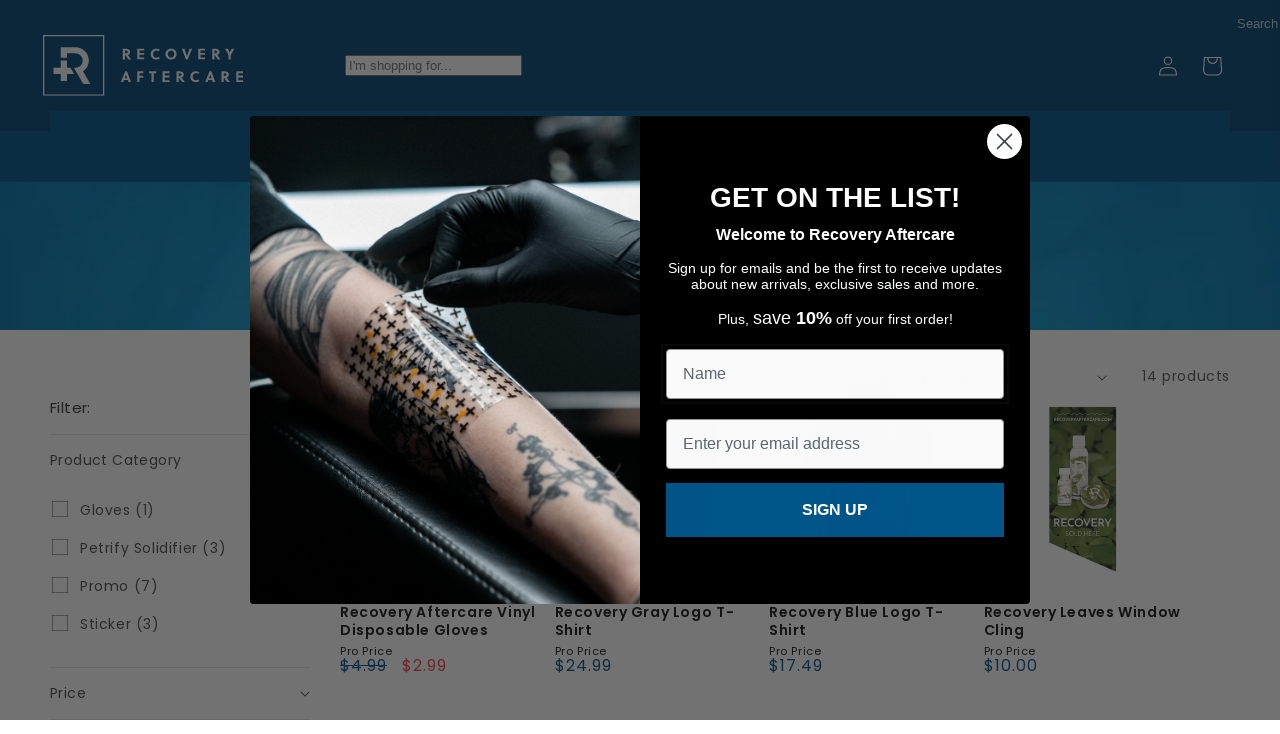

--- FILE ---
content_type: text/html; charset=utf-8
request_url: https://recoveryaftercare.com/collections/shop-supplies
body_size: 57395
content:
<!doctype html>
  <html class="js" lang="en">
    <head>
      <meta charset="utf-8">
      <meta http-equiv="X-UA-Compatible" content="IE=edge"><meta name="viewport" content="width=device-width,initial-scale=1,shrink-to-fit=no,user-scalable=yes">
      <meta name="theme-color" content="">
      <link rel="canonical" href="https://recoveryaftercare.com/collections/shop-supplies"><link rel="icon" type="image/png" href="//recoveryaftercare.com/cdn/shop/files/Recovery_Favicon_32_d280f3fb-8dbc-4fc5-895b-1f45ce9bd4b8.png?crop=center&height=32&v=1647283076&width=32"><link rel="preconnect" href="https://fonts.shopifycdn.com" crossorigin><title>
        Shop Supplies - Recovery Aftercare
</title>
  
      
        <meta name="description" content="Recovery is trusted by tattoo and piercing professionals because of our quality and transparency. View our full collection of high-quality shop supplies featuring gloves, towels, Petrify Liquid Solidifier, Aftercare Soap and more!">
      
  
      

<meta property="og:site_name" content="Recovery Aftercare">
<meta property="og:url" content="https://recoveryaftercare.com/collections/shop-supplies">
<meta property="og:title" content="Shop Supplies - Recovery Aftercare">
<meta property="og:type" content="website">
<meta property="og:description" content="Recovery is trusted by tattoo and piercing professionals because of our quality and transparency. View our full collection of high-quality shop supplies featuring gloves, towels, Petrify Liquid Solidifier, Aftercare Soap and more!"><meta name="twitter:card" content="summary_large_image">
<meta name="twitter:title" content="Shop Supplies - Recovery Aftercare">
<meta name="twitter:description" content="Recovery is trusted by tattoo and piercing professionals because of our quality and transparency. View our full collection of high-quality shop supplies featuring gloves, towels, Petrify Liquid Solidifier, Aftercare Soap and more!">

  
      
      <style>
        /* Critical CSS */
        :root {
          --page-width: 130rem;
          --font-body-family: Poppins, sans-serif;
          --font-heading-family: Poppins, sans-serif;
        }
  
        /* Critical layout styles */
        body {
          margin: 0;
          font-family: var(--font-body-family);
        }
  
        /* Prevent layout shifts */
        .page-width {
          max-width: var(--page-width);
          margin: 0 auto;
          padding: 0 1.5rem;
        }
  
        /* Critical above-fold styles */
        .slideshow__slide {
          position: relative;
          overflow: hidden;
        }
  
        .slideshow__media img {
          width: 100%;
          height: auto;
          display: block;
        }
  
        /* Prevent FOUC */
        .no-js {
          display: none !important;
        }
        
          .spec_undeline_style {
            text-decoration-line: underline;
          }          

        .openwindows{
          display:none;
        }
      </style>
  
      <!-- Load non-critical CSS asynchronously -->
      <link href="//recoveryaftercare.com/cdn/shop/t/5/assets/base.css?v=142955112838821775481742557713" rel="stylesheet" type="text/css" media="all" />
      <noscript><link href="//recoveryaftercare.com/cdn/shop/t/5/assets/base.css?v=142955112838821775481742557713" rel="stylesheet" type="text/css" media="all" /></noscript>
  
      <!-- Preload critical fonts -->
      <link rel="preload" href="//recoveryaftercare.com/cdn/fonts/poppins/poppins_n4.0ba78fa5af9b0e1a374041b3ceaadf0a43b41362.woff2" as="font" type="font/woff2" crossorigin>
      <link rel="preload" href="//recoveryaftercare.com/cdn/fonts/poppins/poppins_n6.aa29d4918bc243723d56b59572e18228ed0786f6.woff2" as="font" type="font/woff2" crossorigin>
      
  
      <script src="//recoveryaftercare.com/cdn/shop/t/5/assets/constants.js?v=60802364147191794931742557715" defer="defer"></script>
      <script src="//recoveryaftercare.com/cdn/shop/t/5/assets/pubsub.js?v=120995972170520411031742557719" defer="defer"></script>
      <script src="//recoveryaftercare.com/cdn/shop/t/5/assets/global.js?v=51071406545888091551742557719" defer="defer"></script>
      <script src="//recoveryaftercare.com/cdn/shop/t/5/assets/details-disclosure.js?v=32198162727434593371742557718" defer="defer"></script>
      <script src="//recoveryaftercare.com/cdn/shop/t/5/assets/details-modal.js?v=34757073096819458691742557718" defer="defer"></script>
      <script src="//recoveryaftercare.com/cdn/shop/t/5/assets/search-form.js?v=7815584458858596251742557715" defer="defer"></script><script src="//recoveryaftercare.com/cdn/shop/t/5/assets/animations.js?v=118170904025627543131742557713" defer="defer"></script><script>window.performance && window.performance.mark && window.performance.mark('shopify.content_for_header.start');</script><meta id="shopify-digital-wallet" name="shopify-digital-wallet" content="/60587344119/digital_wallets/dialog">
<meta name="shopify-checkout-api-token" content="ba3ee1a8183b5b3a6ec7689bb3c04bf6">
<meta id="in-context-paypal-metadata" data-shop-id="60587344119" data-venmo-supported="true" data-environment="production" data-locale="en_US" data-paypal-v4="true" data-currency="USD">
<link rel="alternate" type="application/atom+xml" title="Feed" href="/collections/shop-supplies.atom" />
<link rel="alternate" type="application/json+oembed" href="https://recoveryaftercare.com/collections/shop-supplies.oembed">
<script async="async" src="/checkouts/internal/preloads.js?locale=en-US"></script>
<script id="apple-pay-shop-capabilities" type="application/json">{"shopId":60587344119,"countryCode":"US","currencyCode":"USD","merchantCapabilities":["supports3DS"],"merchantId":"gid:\/\/shopify\/Shop\/60587344119","merchantName":"Recovery Aftercare","requiredBillingContactFields":["postalAddress","email"],"requiredShippingContactFields":["postalAddress","email"],"shippingType":"shipping","supportedNetworks":["visa","masterCard","amex","discover","jcb"],"total":{"type":"pending","label":"Recovery Aftercare","amount":"1.00"},"shopifyPaymentsEnabled":false,"supportsSubscriptions":false}</script>
<script id="shopify-features" type="application/json">{"accessToken":"ba3ee1a8183b5b3a6ec7689bb3c04bf6","betas":["rich-media-storefront-analytics"],"domain":"recoveryaftercare.com","predictiveSearch":true,"shopId":60587344119,"locale":"en"}</script>
<script>var Shopify = Shopify || {};
Shopify.shop = "recoveryaftercare.myshopify.com";
Shopify.locale = "en";
Shopify.currency = {"active":"USD","rate":"1.0"};
Shopify.country = "US";
Shopify.theme = {"name":"Recovery DNala 1.0.0","id":165032591607,"schema_name":"DNala","schema_version":"15.2.0","theme_store_id":null,"role":"main"};
Shopify.theme.handle = "null";
Shopify.theme.style = {"id":null,"handle":null};
Shopify.cdnHost = "recoveryaftercare.com/cdn";
Shopify.routes = Shopify.routes || {};
Shopify.routes.root = "/";</script>
<script type="module">!function(o){(o.Shopify=o.Shopify||{}).modules=!0}(window);</script>
<script>!function(o){function n(){var o=[];function n(){o.push(Array.prototype.slice.apply(arguments))}return n.q=o,n}var t=o.Shopify=o.Shopify||{};t.loadFeatures=n(),t.autoloadFeatures=n()}(window);</script>
<script id="shop-js-analytics" type="application/json">{"pageType":"collection"}</script>
<script defer="defer" async type="module" src="//recoveryaftercare.com/cdn/shopifycloud/shop-js/modules/v2/client.init-shop-cart-sync_BT-GjEfc.en.esm.js"></script>
<script defer="defer" async type="module" src="//recoveryaftercare.com/cdn/shopifycloud/shop-js/modules/v2/chunk.common_D58fp_Oc.esm.js"></script>
<script defer="defer" async type="module" src="//recoveryaftercare.com/cdn/shopifycloud/shop-js/modules/v2/chunk.modal_xMitdFEc.esm.js"></script>
<script type="module">
  await import("//recoveryaftercare.com/cdn/shopifycloud/shop-js/modules/v2/client.init-shop-cart-sync_BT-GjEfc.en.esm.js");
await import("//recoveryaftercare.com/cdn/shopifycloud/shop-js/modules/v2/chunk.common_D58fp_Oc.esm.js");
await import("//recoveryaftercare.com/cdn/shopifycloud/shop-js/modules/v2/chunk.modal_xMitdFEc.esm.js");

  window.Shopify.SignInWithShop?.initShopCartSync?.({"fedCMEnabled":true,"windoidEnabled":true});

</script>
<script>(function() {
  var isLoaded = false;
  function asyncLoad() {
    if (isLoaded) return;
    isLoaded = true;
    var urls = ["https:\/\/zooomyapps.com\/wishlist\/ZooomyOrders.js?shop=recoveryaftercare.myshopify.com","https:\/\/www.pxucdn.com\/apps\/uso.js?shop=recoveryaftercare.myshopify.com","https:\/\/static.klaviyo.com\/onsite\/js\/klaviyo.js?company_id=TLDVuB\u0026shop=recoveryaftercare.myshopify.com","https:\/\/static.klaviyo.com\/onsite\/js\/klaviyo.js?company_id=TLDVuB\u0026shop=recoveryaftercare.myshopify.com"];
    for (var i = 0; i < urls.length; i++) {
      var s = document.createElement('script');
      s.type = 'text/javascript';
      s.async = true;
      s.src = urls[i];
      var x = document.getElementsByTagName('script')[0];
      x.parentNode.insertBefore(s, x);
    }
  };
  if(window.attachEvent) {
    window.attachEvent('onload', asyncLoad);
  } else {
    window.addEventListener('load', asyncLoad, false);
  }
})();</script>
<script id="__st">var __st={"a":60587344119,"offset":-18000,"reqid":"1d3dd5b5-6a5f-48b9-bc30-04835ed93156-1769499250","pageurl":"recoveryaftercare.com\/collections\/shop-supplies","u":"7054ee5a8d11","p":"collection","rtyp":"collection","rid":371510837495};</script>
<script>window.ShopifyPaypalV4VisibilityTracking = true;</script>
<script id="captcha-bootstrap">!function(){'use strict';const t='contact',e='account',n='new_comment',o=[[t,t],['blogs',n],['comments',n],[t,'customer']],c=[[e,'customer_login'],[e,'guest_login'],[e,'recover_customer_password'],[e,'create_customer']],r=t=>t.map((([t,e])=>`form[action*='/${t}']:not([data-nocaptcha='true']) input[name='form_type'][value='${e}']`)).join(','),a=t=>()=>t?[...document.querySelectorAll(t)].map((t=>t.form)):[];function s(){const t=[...o],e=r(t);return a(e)}const i='password',u='form_key',d=['recaptcha-v3-token','g-recaptcha-response','h-captcha-response',i],f=()=>{try{return window.sessionStorage}catch{return}},m='__shopify_v',_=t=>t.elements[u];function p(t,e,n=!1){try{const o=window.sessionStorage,c=JSON.parse(o.getItem(e)),{data:r}=function(t){const{data:e,action:n}=t;return t[m]||n?{data:e,action:n}:{data:t,action:n}}(c);for(const[e,n]of Object.entries(r))t.elements[e]&&(t.elements[e].value=n);n&&o.removeItem(e)}catch(o){console.error('form repopulation failed',{error:o})}}const l='form_type',E='cptcha';function T(t){t.dataset[E]=!0}const w=window,h=w.document,L='Shopify',v='ce_forms',y='captcha';let A=!1;((t,e)=>{const n=(g='f06e6c50-85a8-45c8-87d0-21a2b65856fe',I='https://cdn.shopify.com/shopifycloud/storefront-forms-hcaptcha/ce_storefront_forms_captcha_hcaptcha.v1.5.2.iife.js',D={infoText:'Protected by hCaptcha',privacyText:'Privacy',termsText:'Terms'},(t,e,n)=>{const o=w[L][v],c=o.bindForm;if(c)return c(t,g,e,D).then(n);var r;o.q.push([[t,g,e,D],n]),r=I,A||(h.body.append(Object.assign(h.createElement('script'),{id:'captcha-provider',async:!0,src:r})),A=!0)});var g,I,D;w[L]=w[L]||{},w[L][v]=w[L][v]||{},w[L][v].q=[],w[L][y]=w[L][y]||{},w[L][y].protect=function(t,e){n(t,void 0,e),T(t)},Object.freeze(w[L][y]),function(t,e,n,w,h,L){const[v,y,A,g]=function(t,e,n){const i=e?o:[],u=t?c:[],d=[...i,...u],f=r(d),m=r(i),_=r(d.filter((([t,e])=>n.includes(e))));return[a(f),a(m),a(_),s()]}(w,h,L),I=t=>{const e=t.target;return e instanceof HTMLFormElement?e:e&&e.form},D=t=>v().includes(t);t.addEventListener('submit',(t=>{const e=I(t);if(!e)return;const n=D(e)&&!e.dataset.hcaptchaBound&&!e.dataset.recaptchaBound,o=_(e),c=g().includes(e)&&(!o||!o.value);(n||c)&&t.preventDefault(),c&&!n&&(function(t){try{if(!f())return;!function(t){const e=f();if(!e)return;const n=_(t);if(!n)return;const o=n.value;o&&e.removeItem(o)}(t);const e=Array.from(Array(32),(()=>Math.random().toString(36)[2])).join('');!function(t,e){_(t)||t.append(Object.assign(document.createElement('input'),{type:'hidden',name:u})),t.elements[u].value=e}(t,e),function(t,e){const n=f();if(!n)return;const o=[...t.querySelectorAll(`input[type='${i}']`)].map((({name:t})=>t)),c=[...d,...o],r={};for(const[a,s]of new FormData(t).entries())c.includes(a)||(r[a]=s);n.setItem(e,JSON.stringify({[m]:1,action:t.action,data:r}))}(t,e)}catch(e){console.error('failed to persist form',e)}}(e),e.submit())}));const S=(t,e)=>{t&&!t.dataset[E]&&(n(t,e.some((e=>e===t))),T(t))};for(const o of['focusin','change'])t.addEventListener(o,(t=>{const e=I(t);D(e)&&S(e,y())}));const B=e.get('form_key'),M=e.get(l),P=B&&M;t.addEventListener('DOMContentLoaded',(()=>{const t=y();if(P)for(const e of t)e.elements[l].value===M&&p(e,B);[...new Set([...A(),...v().filter((t=>'true'===t.dataset.shopifyCaptcha))])].forEach((e=>S(e,t)))}))}(h,new URLSearchParams(w.location.search),n,t,e,['guest_login'])})(!0,!0)}();</script>
<script integrity="sha256-4kQ18oKyAcykRKYeNunJcIwy7WH5gtpwJnB7kiuLZ1E=" data-source-attribution="shopify.loadfeatures" defer="defer" src="//recoveryaftercare.com/cdn/shopifycloud/storefront/assets/storefront/load_feature-a0a9edcb.js" crossorigin="anonymous"></script>
<script data-source-attribution="shopify.dynamic_checkout.dynamic.init">var Shopify=Shopify||{};Shopify.PaymentButton=Shopify.PaymentButton||{isStorefrontPortableWallets:!0,init:function(){window.Shopify.PaymentButton.init=function(){};var t=document.createElement("script");t.src="https://recoveryaftercare.com/cdn/shopifycloud/portable-wallets/latest/portable-wallets.en.js",t.type="module",document.head.appendChild(t)}};
</script>
<script data-source-attribution="shopify.dynamic_checkout.buyer_consent">
  function portableWalletsHideBuyerConsent(e){var t=document.getElementById("shopify-buyer-consent"),n=document.getElementById("shopify-subscription-policy-button");t&&n&&(t.classList.add("hidden"),t.setAttribute("aria-hidden","true"),n.removeEventListener("click",e))}function portableWalletsShowBuyerConsent(e){var t=document.getElementById("shopify-buyer-consent"),n=document.getElementById("shopify-subscription-policy-button");t&&n&&(t.classList.remove("hidden"),t.removeAttribute("aria-hidden"),n.addEventListener("click",e))}window.Shopify?.PaymentButton&&(window.Shopify.PaymentButton.hideBuyerConsent=portableWalletsHideBuyerConsent,window.Shopify.PaymentButton.showBuyerConsent=portableWalletsShowBuyerConsent);
</script>
<script data-source-attribution="shopify.dynamic_checkout.cart.bootstrap">document.addEventListener("DOMContentLoaded",(function(){function t(){return document.querySelector("shopify-accelerated-checkout-cart, shopify-accelerated-checkout")}if(t())Shopify.PaymentButton.init();else{new MutationObserver((function(e,n){t()&&(Shopify.PaymentButton.init(),n.disconnect())})).observe(document.body,{childList:!0,subtree:!0})}}));
</script>
<link id="shopify-accelerated-checkout-styles" rel="stylesheet" media="screen" href="https://recoveryaftercare.com/cdn/shopifycloud/portable-wallets/latest/accelerated-checkout-backwards-compat.css" crossorigin="anonymous">
<style id="shopify-accelerated-checkout-cart">
        #shopify-buyer-consent {
  margin-top: 1em;
  display: inline-block;
  width: 100%;
}

#shopify-buyer-consent.hidden {
  display: none;
}

#shopify-subscription-policy-button {
  background: none;
  border: none;
  padding: 0;
  text-decoration: underline;
  font-size: inherit;
  cursor: pointer;
}

#shopify-subscription-policy-button::before {
  box-shadow: none;
}

      </style>
<script id="sections-script" data-sections="header" defer="defer" src="//recoveryaftercare.com/cdn/shop/t/5/compiled_assets/scripts.js?v=1506"></script>
<script>window.performance && window.performance.mark && window.performance.mark('shopify.content_for_header.end');</script>

  
      <style data-shopify>
        @font-face {
  font-family: Poppins;
  font-weight: 400;
  font-style: normal;
  font-display: swap;
  src: url("//recoveryaftercare.com/cdn/fonts/poppins/poppins_n4.0ba78fa5af9b0e1a374041b3ceaadf0a43b41362.woff2") format("woff2"),
       url("//recoveryaftercare.com/cdn/fonts/poppins/poppins_n4.214741a72ff2596839fc9760ee7a770386cf16ca.woff") format("woff");
}

        @font-face {
  font-family: Poppins;
  font-weight: 700;
  font-style: normal;
  font-display: swap;
  src: url("//recoveryaftercare.com/cdn/fonts/poppins/poppins_n7.56758dcf284489feb014a026f3727f2f20a54626.woff2") format("woff2"),
       url("//recoveryaftercare.com/cdn/fonts/poppins/poppins_n7.f34f55d9b3d3205d2cd6f64955ff4b36f0cfd8da.woff") format("woff");
}

        @font-face {
  font-family: Poppins;
  font-weight: 400;
  font-style: italic;
  font-display: swap;
  src: url("//recoveryaftercare.com/cdn/fonts/poppins/poppins_i4.846ad1e22474f856bd6b81ba4585a60799a9f5d2.woff2") format("woff2"),
       url("//recoveryaftercare.com/cdn/fonts/poppins/poppins_i4.56b43284e8b52fc64c1fd271f289a39e8477e9ec.woff") format("woff");
}

        @font-face {
  font-family: Poppins;
  font-weight: 700;
  font-style: italic;
  font-display: swap;
  src: url("//recoveryaftercare.com/cdn/fonts/poppins/poppins_i7.42fd71da11e9d101e1e6c7932199f925f9eea42d.woff2") format("woff2"),
       url("//recoveryaftercare.com/cdn/fonts/poppins/poppins_i7.ec8499dbd7616004e21155106d13837fff4cf556.woff") format("woff");
}

        @font-face {
  font-family: Poppins;
  font-weight: 600;
  font-style: normal;
  font-display: swap;
  src: url("//recoveryaftercare.com/cdn/fonts/poppins/poppins_n6.aa29d4918bc243723d56b59572e18228ed0786f6.woff2") format("woff2"),
       url("//recoveryaftercare.com/cdn/fonts/poppins/poppins_n6.5f815d845fe073750885d5b7e619ee00e8111208.woff") format("woff");
}

  
        
          :root,
          .color-scheme-main {
            --color-background: 255,255,255,1.0;
          
            --gradient-background: #ffffff;
          
--gradient-header: #ffffff;
  
          
  
          --color-foreground: 18,18,18;
          --color-background-contrast: 191,191,191;
          --color-shadow: 0,83,138;
          --color-button: 0,83,138;
          --color-button-text: 255,255,255;
          --color-secondary-button: 255,255,255;
          --color-secondary-button-text: 0,83,138;
          --color-link: 0,83,138;
          --color-badge-foreground: 18,18,18;
          --color-badge-background: 255,255,255;
          --color-badge-border: 18,18,18;
          --payment-terms-background-color: rgb(255 255 255);
        }
        
          
          .color-scheme-header {
            --color-background: 0,68,113,1.0;
          
            --gradient-background: #004471;
          
--gradient-header: #00538a;
  
          
  
          --color-foreground: 255,255,255;
          --color-background-contrast: 0,83,139;
          --color-shadow: 255,255,255;
          --color-button: 0,83,138;
          --color-button-text: 255,255,255;
          --color-secondary-button: 0,68,113;
          --color-secondary-button-text: 255,255,255;
          --color-link: 255,255,255;
          --color-badge-foreground: 255,255,255;
          --color-badge-background: 0,68,113;
          --color-badge-border: 255,255,255;
          --payment-terms-background-color: rgb(0 68 113);
        }
        
          
          .color-scheme-header-menu {
            --color-background: 0,83,138,1.0;
          
            --gradient-background: #00538a;
          
--gradient-header: #00538a;
  
          
  
          --color-foreground: 255,255,255;
          --color-background-contrast: 0,98,164;
          --color-shadow: 255,255,255;
          --color-button: 0,68,113;
          --color-button-text: 255,255,255;
          --color-secondary-button: 0,83,138;
          --color-secondary-button-text: 255,255,255;
          --color-link: 255,255,255;
          --color-badge-foreground: 255,255,255;
          --color-badge-background: 0,83,138;
          --color-badge-border: 255,255,255;
          --payment-terms-background-color: rgb(0 83 138);
        }
        
          
          .color-scheme-footer {
            --color-background: 0,98,164,1.0;
          
            --gradient-background: #0062a4;
          
--gradient-header: #0062a4;
  
          
  
          --color-foreground: 255,255,255;
          --color-background-contrast: 0,22,37;
          --color-shadow: 255,255,255;
          --color-button: 134,142,150;
          --color-button-text: 255,255,255;
          --color-secondary-button: 0,98,164;
          --color-secondary-button-text: 255,255,255;
          --color-link: 255,255,255;
          --color-badge-foreground: 255,255,255;
          --color-badge-background: 0,98,164;
          --color-badge-border: 255,255,255;
          --payment-terms-background-color: rgb(0 98 164);
        }
        
          
          .color-scheme-footer-bottom {
            --color-background: 233,236,239,1.0;
          
            --gradient-background: #e9ecef;
          
--gradient-header: #e9ecef;
  
          
  
          --color-foreground: 135,135,135;
          --color-background-contrast: 159,172,185;
          --color-shadow: 18,18,18;
          --color-button: 135,135,135;
          --color-button-text: 233,236,239;
          --color-secondary-button: 233,236,239;
          --color-secondary-button-text: 135,135,135;
          --color-link: 135,135,135;
          --color-badge-foreground: 135,135,135;
          --color-badge-background: 233,236,239;
          --color-badge-border: 135,135,135;
          --payment-terms-background-color: rgb(233 236 239);
        }
        
          
          .color-scheme-card {
            --color-background: 128,130,130,1.0;
          
            --gradient-background: #808282;
          
--gradient-header: #808282;
  
          
  
          --color-foreground: 255,255,255;
          --color-background-contrast: 65,66,66;
          --color-shadow: 18,18,18;
          --color-button: 18,18,18;
          --color-button-text: 243,243,243;
          --color-secondary-button: 128,130,130;
          --color-secondary-button-text: 18,18,18;
          --color-link: 18,18,18;
          --color-badge-foreground: 255,255,255;
          --color-badge-background: 128,130,130;
          --color-badge-border: 255,255,255;
          --payment-terms-background-color: rgb(128 130 130);
        }
        
          
          .color-scheme-soldout {
            --color-background: 36,40,51,1.0;
          
            --gradient-background: #242833;
          
--gradient-header: #242833;
  
          
  
          --color-foreground: 255,255,255;
          --color-background-contrast: 47,52,66;
          --color-shadow: 18,18,18;
          --color-button: 255,255,255;
          --color-button-text: 0,0,0;
          --color-secondary-button: 36,40,51;
          --color-secondary-button-text: 255,255,255;
          --color-link: 255,255,255;
          --color-badge-foreground: 255,255,255;
          --color-badge-background: 36,40,51;
          --color-badge-border: 255,255,255;
          --payment-terms-background-color: rgb(36 40 51);
        }
        
          
          .color-scheme-sale {
            --color-background: 18,18,18,1.0;
          
            --gradient-background: #121212;
          
--gradient-header: #121212;
  
          
  
          --color-foreground: 255,255,255;
          --color-background-contrast: 146,146,146;
          --color-shadow: 18,18,18;
          --color-button: 255,255,255;
          --color-button-text: 18,18,18;
          --color-secondary-button: 18,18,18;
          --color-secondary-button-text: 255,255,255;
          --color-link: 255,255,255;
          --color-badge-foreground: 255,255,255;
          --color-badge-background: 18,18,18;
          --color-badge-border: 255,255,255;
          --payment-terms-background-color: rgb(18 18 18);
        }
        
          
          .color-scheme-transparent {
            --color-background: 0,0,0,0.0;
          
            --gradient-background: rgba(0,0,0,0);
          
--gradient-header: rgba(0,0,0,0);
  
          
  
          --color-foreground: 255,255,255;
          --color-background-contrast: 128,128,128;
          --color-shadow: 0,83,138;
          --color-button: 0,83,138;
          --color-button-text: 255,255,255;
          --color-secondary-button: 0,0,0;
          --color-secondary-button-text: 0,83,138;
          --color-link: 0,83,138;
          --color-badge-foreground: 255,255,255;
          --color-badge-background: 0,0,0;
          --color-badge-border: 255,255,255;
          --payment-terms-background-color: rgb(0 0 0);
        }
        
          
          .color-scheme-product-collapsible {
            --color-background: 246,246,248,1.0;
          
            --gradient-background: #f6f6f8;
          
--gradient-header: #f6f6f8;
  
          
  
          --color-foreground: 18,18,18;
          --color-background-contrast: 174,174,192;
          --color-shadow: 0,83,138;
          --color-button: 0,83,138;
          --color-button-text: 255,255,255;
          --color-secondary-button: 246,246,248;
          --color-secondary-button-text: 0,83,138;
          --color-link: 0,83,138;
          --color-badge-foreground: 18,18,18;
          --color-badge-background: 246,246,248;
          --color-badge-border: 18,18,18;
          --payment-terms-background-color: rgb(246 246 248);
        }
        
          
          .color-scheme-testimonial {
            --color-background: 247,248,248,1.0;
          
            --gradient-background: #f7f8f8;
          
--gradient-header: #f7f8f8;
  
          
  
          --color-foreground: 18,18,18;
          --color-background-contrast: 179,188,188;
          --color-shadow: 0,83,138;
          --color-button: 0,83,138;
          --color-button-text: 255,255,255;
          --color-secondary-button: 247,248,248;
          --color-secondary-button-text: 0,83,138;
          --color-link: 0,83,138;
          --color-badge-foreground: 18,18,18;
          --color-badge-background: 247,248,248;
          --color-badge-border: 18,18,18;
          --payment-terms-background-color: rgb(247 248 248);
        }
        
  
        body, .color-scheme-main, .color-scheme-header, .color-scheme-header-menu, .color-scheme-footer, .color-scheme-footer-bottom, .color-scheme-card, .color-scheme-soldout, .color-scheme-sale, .color-scheme-transparent, .color-scheme-product-collapsible, .color-scheme-testimonial {
          color: rgba(var(--color-foreground), 0.75);
          background-color: rgb(var(--color-background));
        }
  
        :root {
          --font-body-family: Poppins, sans-serif;
          --font-body-style: normal;
          --font-body-weight: 400;
          --font-body-weight-bold: 700;
  
          --font-heading-family: Poppins, sans-serif;
          --font-heading-style: normal;
          --font-heading-weight: 600;
  
          --font-body-scale: 1.0;
          --font-heading-scale: 1.0;
  
          --media-padding: px;
          --media-border-opacity: 0.05;
          --media-border-width: 1px;
          --media-radius: 0px;
          --media-shadow-opacity: 0.0;
          --media-shadow-horizontal-offset: 0px;
          --media-shadow-vertical-offset: 4px;
          --media-shadow-blur-radius: 5px;
          --media-shadow-visible: 0;
  
          --page-width: 130rem;
          --page-width-margin: 0rem;
  
          --product-card-image-padding: 0.0rem;
          --product-card-corner-radius: 0.0rem;
          --product-card-text-alignment: left;
          --product-card-border-width: 0.0rem;
          --product-card-border-opacity: 0.1;
          --product-card-shadow-opacity: 0.0;
          --product-card-shadow-visible: 0;
          --product-card-shadow-horizontal-offset: 0.0rem;
          --product-card-shadow-vertical-offset: 0.4rem;
          --product-card-shadow-blur-radius: 0.5rem;
  
          --collection-card-image-padding: 0.0rem;
          --collection-card-corner-radius: 0.0rem;
          --collection-card-text-alignment: center;
          --collection-card-border-width: 0.0rem;
          --collection-card-border-opacity: 0.1;
          --collection-card-shadow-opacity: 0.0;
          --collection-card-shadow-visible: 0;
          --collection-card-shadow-horizontal-offset: 0.0rem;
          --collection-card-shadow-vertical-offset: 0.4rem;
          --collection-card-shadow-blur-radius: 0.5rem;
  
          --blog-card-image-padding: 0.0rem;
          --blog-card-corner-radius: 0.0rem;
          --blog-card-text-alignment: left;
          --blog-card-border-width: 0.0rem;
          --blog-card-border-opacity: 0.1;
          --blog-card-shadow-opacity: 0.0;
          --blog-card-shadow-visible: 0;
          --blog-card-shadow-horizontal-offset: 0.0rem;
          --blog-card-shadow-vertical-offset: 0.4rem;
          --blog-card-shadow-blur-radius: 0.5rem;
  
          --badge-corner-radius: 4.0rem;
  
          --popup-border-width: 1px;
          --popup-border-opacity: 0.1;
          --popup-corner-radius: 0px;
          --popup-shadow-opacity: 0.05;
          --popup-shadow-horizontal-offset: 0px;
          --popup-shadow-vertical-offset: 4px;
          --popup-shadow-blur-radius: 5px;
  
          --drawer-border-width: 1px;
          --drawer-border-opacity: 0.1;
          --drawer-shadow-opacity: 0.0;
          --drawer-shadow-horizontal-offset: 0px;
          --drawer-shadow-vertical-offset: 4px;
          --drawer-shadow-blur-radius: 5px;
  
          --spacing-sections-desktop: 0px;
          --spacing-sections-mobile: 0px;
  
          --grid-desktop-vertical-spacing: 16px;
          --grid-desktop-horizontal-spacing: 16px;
          --grid-mobile-vertical-spacing: 8px;
          --grid-mobile-horizontal-spacing: 8px;
  
          --text-boxes-border-opacity: 0.1;
          --text-boxes-border-width: 0px;
          --text-boxes-radius: 0px;
          --text-boxes-shadow-opacity: 0.0;
          --text-boxes-shadow-visible: 0;
          --text-boxes-shadow-horizontal-offset: 0px;
          --text-boxes-shadow-vertical-offset: 4px;
          --text-boxes-shadow-blur-radius: 5px;
  
          --buttons-radius: 0px;
          --buttons-radius-outset: 0px;
          --buttons-border-width: 1px;
          --buttons-border-opacity: 1.0;
          --buttons-shadow-opacity: 0.0;
          --buttons-shadow-visible: 0;
          --buttons-shadow-horizontal-offset: 0px;
          --buttons-shadow-vertical-offset: 4px;
          --buttons-shadow-blur-radius: 5px;
          --buttons-border-offset: 0px;
  
          --inputs-radius: 0px;
          --inputs-border-width: 1px;
          --inputs-border-opacity: 0.55;
          --inputs-shadow-opacity: 0.0;
          --inputs-shadow-horizontal-offset: 0px;
          --inputs-margin-offset: 0px;
          --inputs-shadow-vertical-offset: 4px;
          --inputs-shadow-blur-radius: 5px;
          --inputs-radius-outset: 0px;
  
          --variant-pills-radius: 40px;
          --variant-pills-border-width: 1px;
          --variant-pills-border-opacity: 0.55;
          --variant-pills-shadow-opacity: 0.0;
          --variant-pills-shadow-horizontal-offset: 0px;
          --variant-pills-shadow-vertical-offset: 4px;
          --variant-pills-shadow-blur-radius: 5px;
  
          
          --price-color: 0,83,138;
          --price-sale-color: 236,1,1;
        }
  
        *,
        *::before,
        *::after {
          box-sizing: inherit;
        }
  
        html {
          box-sizing: border-box;
          font-size: calc(var(--font-body-scale) * 62.5%);
          height: 100%;
        }
  
        /** Nala Changes **/
        body {
          display: grid;
          grid-template-rows: auto auto 1fr auto;
          grid-template-columns: 100%;
          min-height: 100%;
          margin: 0;
          font-size: 1.4rem;
          letter-spacing: 0.06rem;
          line-height: calc(1 + 0.8 / var(--font-body-scale));
          font-family: var(--font-body-family);
          font-style: var(--font-body-style);
          font-weight: var(--font-body-weight);
        }
  
        @media screen and (min-width: 750px) {
          /** Nala Changes **/
          body {
            font-size: 1.4rem;
          }
        }
      </style>
  
      <!-- Nala Changes: Add this section for other non-critical CSS -->
      <link rel="preload" href="//recoveryaftercare.com/cdn/shop/t/5/assets/component-cart-items.css?v=22309659267177350821742557717" as="style" onload="this.onload=null;this.rel='stylesheet'">
      <noscript><link rel="stylesheet" href="//recoveryaftercare.com/cdn/shop/t/5/assets/component-cart-items.css?v=22309659267177350821742557717"></noscript><link rel="preload" href="//recoveryaftercare.com/cdn/shop/t/5/assets/component-cart-drawer.css?v=108659791796632572351746169598" as="style" onload="this.onload=null;this.rel='stylesheet'">
        <link rel="preload" href="//recoveryaftercare.com/cdn/shop/t/5/assets/component-cart.css?v=125609550611563730641742557712" as="style" onload="this.onload=null;this.rel='stylesheet'">
        <link rel="preload" href="//recoveryaftercare.com/cdn/shop/t/5/assets/component-totals.css?v=84523948030104733761742557716" as="style" onload="this.onload=null;this.rel='stylesheet'">
        <link rel="preload" href="//recoveryaftercare.com/cdn/shop/t/5/assets/component-price.css?v=113460636038948081951742557719" as="style" onload="this.onload=null;this.rel='stylesheet'">
        <link rel="preload" href="//recoveryaftercare.com/cdn/shop/t/5/assets/component-discounts.css?v=92375948017972199861742557714" as="style" onload="this.onload=null;this.rel='stylesheet'">
        <noscript>
          <link rel="stylesheet" href="//recoveryaftercare.com/cdn/shop/t/5/assets/component-cart-drawer.css?v=108659791796632572351746169598">
          <link rel="stylesheet" href="//recoveryaftercare.com/cdn/shop/t/5/assets/component-cart.css?v=125609550611563730641742557712">
          <link rel="stylesheet" href="//recoveryaftercare.com/cdn/shop/t/5/assets/component-totals.css?v=84523948030104733761742557716">
          <link rel="stylesheet" href="//recoveryaftercare.com/cdn/shop/t/5/assets/component-price.css?v=113460636038948081951742557719">
          <link rel="stylesheet" href="//recoveryaftercare.com/cdn/shop/t/5/assets/component-discounts.css?v=92375948017972199861742557714">
        </noscript><!--Nala Changes: Add fallback script for browsers that don't support onload -->
    <script>
      /*! loadCSS. [c]2020 Filament Group, Inc. MIT License */
      !function(e){"use strict";var n=function(n,t,r,i){var o,d=e.document,a=d.createElement("link");if(t)o=t;else{var f=(d.body||d.getElementsByTagName("head")[0]).childNodes;o=f[f.length-1]}var l=d.styleSheets;if(i)for(var s in i)i.hasOwnProperty(s)&&a.setAttribute(s,i[s]);a.rel="stylesheet",a.href=n,a.media="only x",!function e(n){if(d.body)return n();setTimeout(function(){e(n)})}(function(){o.parentNode.insertBefore(a,t?o:o.nextSibling)});var u=function(e){for(var n=a.href,t=l.length;t--;)if(l[t].href===n)return e();setTimeout(function(){u(e)})};function c(){a.addEventListener&&a.removeEventListener("load",c),a.media=r||"all"}return a.addEventListener&&a.addEventListener("load",c),(a.onloadcssdefined=u)(c),a};"undefined"!=typeof exports?exports.loadCSS=n:e.loadCSS=n}("undefined"!=typeof global?global:this);
    </script><link href="//recoveryaftercare.com/cdn/shop/t/5/assets/component-localization-form.css?v=112153423006746932931742557716" rel="stylesheet" type="text/css" media="all" />
        <script src="//recoveryaftercare.com/cdn/shop/t/5/assets/localization-form.js?v=144469551615827208281742557719" defer="defer"></script><script>
        if (Shopify.designMode) {
          document.documentElement.classList.add('shopify-design-mode');
        }
      </script>
  
      
<link rel="preload" href="//recoveryaftercare.com/cdn/shop/t/5/assets/nala-tippy.min.css?v=96851062897013518861737960150" as="style" onload="this.onload=null;this.rel='stylesheet'">
<noscript><link rel="stylesheet" href="//recoveryaftercare.com/cdn/shop/t/5/assets/nala-tippy.min.css?v=96851062897013518861737960150"></noscript>

<link rel="preload" href="//recoveryaftercare.com/cdn/shop/t/5/assets/nala-base.css?v=8985327869746978201746169600" as="style" onload="this.onload=null;this.rel='stylesheet'">
<noscript><link rel="stylesheet" href="//recoveryaftercare.com/cdn/shop/t/5/assets/nala-base.css?v=8985327869746978201746169600"></noscript><script type="text/javascript">
  window.Nala = {};
  Nala.nl00034 = "${{amount}}";
  Nala.nl00032 = false;
  Nala.nl00038 = "c55dac0a99eb46f82adfa5b52c9ecbfe";
</script>

<script defer src="//recoveryaftercare.com/cdn/shop/t/5/assets/nala-popperjs.js?v=134854811196925441181733807550"></script>
<script defer src="//recoveryaftercare.com/cdn/shop/t/5/assets/nala-tippy.js?v=181904009406608139751733807549"></script>
<script defer src="//recoveryaftercare.com/cdn/shop/t/5/assets/nala-masonry.pkgd.min.js?v=52946867241060388171736949819"></script>
<script defer src="//recoveryaftercare.com/cdn/shop/t/5/assets/nala-axios.min.js?v=170616202932056304001733223168"></script>
<script defer src="//recoveryaftercare.com/cdn/shop/t/5/assets/nala-vue.global.js?v=23224633142143500221733223168"></script>
<script defer src="//recoveryaftercare.com/cdn/shop/t/5/assets/nala-application.js?v=115856055194108362621746169599"></script>
<script defer src="//recoveryaftercare.com/cdn/shop/t/5/assets/nala-alpinejs-collapse.js?v=38976290738791269941733807550"></script>
<script defer src="//recoveryaftercare.com/cdn/shop/t/5/assets/nala-splide.min.js?v=6614953513770561571736949820"></script>
<script defer src="//recoveryaftercare.com/cdn/shop/t/5/assets/nala-alpinejs.js?v=4579542228226745471733807551"></script>
<script defer src="//recoveryaftercare.com/cdn/shop/t/5/assets/nala-fslightbox.js?v=154840591044563753711736949819"></script>


    <!-- BEGIN app block: shopify://apps/powerful-form-builder/blocks/app-embed/e4bcb1eb-35b2-42e6-bc37-bfe0e1542c9d --><script type="text/javascript" hs-ignore data-cookieconsent="ignore">
  var Globo = Globo || {};
  var globoFormbuilderRecaptchaInit = function(){};
  var globoFormbuilderHcaptchaInit = function(){};
  window.Globo.FormBuilder = window.Globo.FormBuilder || {};
  window.Globo.FormBuilder.shop = {"configuration":{"money_format":"${{amount}}"},"pricing":{"features":{"bulkOrderForm":true,"cartForm":true,"fileUpload":30,"removeCopyright":true,"restrictedEmailDomains":false}},"settings":{"copyright":"Powered by <a href=\"https://globosoftware.net\" target=\"_blank\">Globo</a> <a href=\"https://apps.shopify.com/form-builder-contact-form\" target=\"_blank\">Form</a>","hideWaterMark":false,"reCaptcha":{"recaptchaType":"v2","siteKey":false,"languageCode":"en"},"scrollTop":false,"customCssCode":"","customCssEnabled":false,"additionalColumns":[]},"encryption_form_id":1,"url":"https://app.powerfulform.com/","CDN_URL":"https://dxo9oalx9qc1s.cloudfront.net"};

  if(window.Globo.FormBuilder.shop.settings.customCssEnabled && window.Globo.FormBuilder.shop.settings.customCssCode){
    const customStyle = document.createElement('style');
    customStyle.type = 'text/css';
    customStyle.innerHTML = window.Globo.FormBuilder.shop.settings.customCssCode;
    document.head.appendChild(customStyle);
  }

  window.Globo.FormBuilder.forms = [];
    
      
      
      
      window.Globo.FormBuilder.forms[14134] = {"14134":{"elements":[{"id":"group-1","type":"group","label":"Returns Form","description":"","elements":[{"id":"text","type":"text","label":"Your Name","placeholder":"Your Name","description":null,"hideLabel":false,"required":true,"columnWidth":50},{"id":"email","type":"email","label":"Email","placeholder":"Email","description":null,"hideLabel":false,"required":true,"columnWidth":50},{"id":"text-1","type":"text","label":"Order Number","placeholder":"Your Order Number","description":"","limitCharacters":false,"characters":100,"hideLabel":false,"keepPositionLabel":false,"columnWidth":100,"required":true},{"id":"select-1","type":"select","label":"Reason for Return\/Refund","placeholder":"Please select","options":"Missing or Lost Package\nDamaged Items\nMissing Items\nIncorrect Items Received\nGeneral \/ Other","defaultOption":"","description":"","hideLabel":false,"keepPositionLabel":false,"columnWidth":100,"required":true},{"id":"textarea-1","type":"textarea","label":"Notes","placeholder":"Please describe your Return or Refund request","description":"","limitCharacters":false,"characters":100,"hideLabel":false,"keepPositionLabel":false,"columnWidth":100,"conditionalField":false,"required":true,"ifHideLabel":false},{"id":"file-1","type":"file","label":"Photos of Wrong Item(s) or Damaged Item(s) \u0026 Box","button-text":"Choose file","placeholder":"","allowed-multiple":true,"allowed-extensions":["jpg","jpeg","png","pdf"],"description":"","uploadPending":"File is uploading. Please wait a second...","uploadSuccess":"File uploaded successfully","hideLabel":false,"keepPositionLabel":false,"columnWidth":100,"conditionalField":false},{"id":"file-2","type":"file","label":"Photo of Invoice \/ Pick Ticket","button-text":"Choose file","placeholder":"","allowed-multiple":true,"allowed-extensions":["jpg","jpeg","png","pdf","doc"],"description":"","uploadPending":"File is uploading. Please wait a second...","uploadSuccess":"File uploaded successfully","hideLabel":false,"keepPositionLabel":false,"columnWidth":100,"conditionalField":false}]}],"errorMessage":{"required":"Please fill in field","invalid":"Invalid","invalidEmail":"Invalid email","invalidURL":"Invalid URL","fileSizeLimit":"File size limit exceeded","fileNotAllowed":"File extension not allowed","requiredCaptcha":"Please, enter the captcha","invalidName":"Invalid name"},"appearance":{"layout":"default","width":600,"style":"classic","mainColor":"rgba(0,98,164,1)","floatingIcon":"\u003csvg aria-hidden=\"true\" focusable=\"false\" data-prefix=\"far\" data-icon=\"envelope\" class=\"svg-inline--fa fa-envelope fa-w-16\" role=\"img\" xmlns=\"http:\/\/www.w3.org\/2000\/svg\" viewBox=\"0 0 512 512\"\u003e\u003cpath fill=\"currentColor\" d=\"M464 64H48C21.49 64 0 85.49 0 112v288c0 26.51 21.49 48 48 48h416c26.51 0 48-21.49 48-48V112c0-26.51-21.49-48-48-48zm0 48v40.805c-22.422 18.259-58.168 46.651-134.587 106.49-16.841 13.247-50.201 45.072-73.413 44.701-23.208.375-56.579-31.459-73.413-44.701C106.18 199.465 70.425 171.067 48 152.805V112h416zM48 400V214.398c22.914 18.251 55.409 43.862 104.938 82.646 21.857 17.205 60.134 55.186 103.062 54.955 42.717.231 80.509-37.199 103.053-54.947 49.528-38.783 82.032-64.401 104.947-82.653V400H48z\"\u003e\u003c\/path\u003e\u003c\/svg\u003e","floatingText":null,"displayOnAllPage":false,"formType":"normalForm","background":"color","backgroundColor":"#fff","descriptionColor":"#6c757d","headingColor":"#000","labelColor":"#000","optionColor":"#000","paragraphBackground":"#fff","paragraphColor":"#000"},"afterSubmit":{"action":"hideForm","message":"\u003cp\u003eThanks for submitting your request! Our team will review and get back to you as soon as possible, usually within 48 hours.\u003c\/p\u003e","redirectUrl":null},"footer":{"description":"","previousText":"Previous","nextText":"Next","submitText":"Submit"},"header":{"active":true,"title":"","description":"\u003cp\u003eNeed to request a return or refund?\u003c\/p\u003e\u003cp\u003e\u0026nbsp;\u003c\/p\u003e\u003cp\u003eSimply fill out the Return \u0026amp; Refund Request Form below with accurate details. Then, click the \"Submit Request\" button to send your request to our customer support team.\u003c\/p\u003e\u003cp\u003e\u0026nbsp;\u003c\/p\u003e\u003cp\u003eWe'll review your information and get back to you with further instructions as soon as possible.\u003c\/p\u003e"},"isStepByStepForm":true,"publish":{"requiredLogin":false,"requiredLoginMessage":"Please \u003ca href='\/account\/login' title='login'\u003elogin\u003c\/a\u003e to continue","publishType":"embedCode","selectTime":"forever","setCookie":"1","setCookieHours":"1","setCookieWeeks":"1"},"reCaptcha":{"enable":false,"note":"Please make sure that you have set Google reCaptcha v2 Site key and Secret key in \u003ca href=\"\/admin\/settings\"\u003eSettings\u003c\/a\u003e"},"html":"\n\u003cdiv class=\"globo-form default-form globo-form-id-14134\"\u003e\n\u003cstyle\u003e\n.globo-form-id-14134 .globo-form-app{\n    max-width: 600px;\n    width: -webkit-fill-available;\n    \n    background-color: #fff;\n    \n    \n}\n\n.globo-form-id-14134 .globo-form-app .globo-heading{\n    color: #000\n}\n.globo-form-id-14134 .globo-form-app .globo-description,\n.globo-form-id-14134 .globo-form-app .header .globo-description{\n    color: #6c757d\n}\n.globo-form-id-14134 .globo-form-app .globo-label,\n.globo-form-id-14134 .globo-form-app .globo-form-control label.globo-label,\n.globo-form-id-14134 .globo-form-app .globo-form-control label.globo-label span.label-content{\n    color: #000;\n    text-align: left !important;\n}\n.globo-form-id-14134 .globo-form-app .globo-label.globo-position-label{\n    height: 20px !important;\n}\n.globo-form-id-14134 .globo-form-app .globo-form-control .help-text.globo-description{\n    color: #6c757d\n}\n.globo-form-id-14134 .globo-form-app .globo-form-control .checkbox-wrapper .globo-option,\n.globo-form-id-14134 .globo-form-app .globo-form-control .radio-wrapper .globo-option\n{\n    color: #000\n}\n.globo-form-id-14134 .globo-form-app .footer{\n    text-align:;\n}\n.globo-form-id-14134 .globo-form-app .footer button{\n    border:1px solid rgba(0,98,164,1);\n    \n}\n.globo-form-id-14134 .globo-form-app .footer button.submit,\n.globo-form-id-14134 .globo-form-app .footer button.checkout,\n.globo-form-id-14134 .globo-form-app .footer button.action.loading .spinner{\n    background-color: rgba(0,98,164,1);\n    color : #ffffff;\n}\n.globo-form-id-14134 .globo-form-app .globo-form-control .star-rating\u003efieldset:not(:checked)\u003elabel:before {\n    content: url('data:image\/svg+xml; utf8, \u003csvg aria-hidden=\"true\" focusable=\"false\" data-prefix=\"far\" data-icon=\"star\" class=\"svg-inline--fa fa-star fa-w-18\" role=\"img\" xmlns=\"http:\/\/www.w3.org\/2000\/svg\" viewBox=\"0 0 576 512\"\u003e\u003cpath fill=\"rgba(0,98,164,1)\" d=\"M528.1 171.5L382 150.2 316.7 17.8c-11.7-23.6-45.6-23.9-57.4 0L194 150.2 47.9 171.5c-26.2 3.8-36.7 36.1-17.7 54.6l105.7 103-25 145.5c-4.5 26.3 23.2 46 46.4 33.7L288 439.6l130.7 68.7c23.2 12.2 50.9-7.4 46.4-33.7l-25-145.5 105.7-103c19-18.5 8.5-50.8-17.7-54.6zM388.6 312.3l23.7 138.4L288 385.4l-124.3 65.3 23.7-138.4-100.6-98 139-20.2 62.2-126 62.2 126 139 20.2-100.6 98z\"\u003e\u003c\/path\u003e\u003c\/svg\u003e');\n}\n.globo-form-id-14134 .globo-form-app .globo-form-control .star-rating\u003efieldset\u003einput:checked ~ label:before {\n    content: url('data:image\/svg+xml; utf8, \u003csvg aria-hidden=\"true\" focusable=\"false\" data-prefix=\"fas\" data-icon=\"star\" class=\"svg-inline--fa fa-star fa-w-18\" role=\"img\" xmlns=\"http:\/\/www.w3.org\/2000\/svg\" viewBox=\"0 0 576 512\"\u003e\u003cpath fill=\"rgba(0,98,164,1)\" d=\"M259.3 17.8L194 150.2 47.9 171.5c-26.2 3.8-36.7 36.1-17.7 54.6l105.7 103-25 145.5c-4.5 26.3 23.2 46 46.4 33.7L288 439.6l130.7 68.7c23.2 12.2 50.9-7.4 46.4-33.7l-25-145.5 105.7-103c19-18.5 8.5-50.8-17.7-54.6L382 150.2 316.7 17.8c-11.7-23.6-45.6-23.9-57.4 0z\"\u003e\u003c\/path\u003e\u003c\/svg\u003e');\n}\n.globo-form-id-14134 .globo-form-app .globo-form-control .star-rating\u003efieldset:not(:checked)\u003elabel:hover:before,\n.globo-form-id-14134 .globo-form-app .globo-form-control .star-rating\u003efieldset:not(:checked)\u003elabel:hover ~ label:before{\n    content : url('data:image\/svg+xml; utf8, \u003csvg aria-hidden=\"true\" focusable=\"false\" data-prefix=\"fas\" data-icon=\"star\" class=\"svg-inline--fa fa-star fa-w-18\" role=\"img\" xmlns=\"http:\/\/www.w3.org\/2000\/svg\" viewBox=\"0 0 576 512\"\u003e\u003cpath fill=\"rgba(0,98,164,1)\" d=\"M259.3 17.8L194 150.2 47.9 171.5c-26.2 3.8-36.7 36.1-17.7 54.6l105.7 103-25 145.5c-4.5 26.3 23.2 46 46.4 33.7L288 439.6l130.7 68.7c23.2 12.2 50.9-7.4 46.4-33.7l-25-145.5 105.7-103c19-18.5 8.5-50.8-17.7-54.6L382 150.2 316.7 17.8c-11.7-23.6-45.6-23.9-57.4 0z\"\u003e\u003c\/path\u003e\u003c\/svg\u003e')\n}\n.globo-form-id-14134 .globo-form-app .globo-form-control .radio-wrapper .radio-input:checked ~ .radio-label:after {\n    background: rgba(0,98,164,1);\n    background: radial-gradient(rgba(0,98,164,1) 40%, #fff 45%);\n}\n.globo-form-id-14134 .globo-form-app .globo-form-control .checkbox-wrapper .checkbox-input:checked ~ .checkbox-label:before {\n    border-color: rgba(0,98,164,1);\n    box-shadow: 0 4px 6px rgba(50,50,93,0.11), 0 1px 3px rgba(0,0,0,0.08);\n    background-color: rgba(0,98,164,1);\n}\n.globo-form-id-14134 .globo-form-app .step.-completed .step__number,\n.globo-form-id-14134 .globo-form-app .line.-progress,\n.globo-form-id-14134 .globo-form-app .line.-start{\n    background-color: rgba(0,98,164,1);\n}\n.globo-form-id-14134 .globo-form-app .checkmark__check,\n.globo-form-id-14134 .globo-form-app .checkmark__circle{\n    stroke: rgba(0,98,164,1);\n}\n.globo-form-id-14134 .floating-button{\n    background-color: rgba(0,98,164,1);\n}\n.globo-form-id-14134 .globo-form-app .globo-form-control .checkbox-wrapper .checkbox-input ~ .checkbox-label:before,\n.globo-form-app .globo-form-control .radio-wrapper .radio-input ~ .radio-label:after{\n    border-color : rgba(0,98,164,1);\n}\n.globo-form-id-14134 .flatpickr-day.selected, \n.globo-form-id-14134 .flatpickr-day.startRange, \n.globo-form-id-14134 .flatpickr-day.endRange, \n.globo-form-id-14134 .flatpickr-day.selected.inRange, \n.globo-form-id-14134 .flatpickr-day.startRange.inRange, \n.globo-form-id-14134 .flatpickr-day.endRange.inRange, \n.globo-form-id-14134 .flatpickr-day.selected:focus, \n.globo-form-id-14134 .flatpickr-day.startRange:focus, \n.globo-form-id-14134 .flatpickr-day.endRange:focus, \n.globo-form-id-14134 .flatpickr-day.selected:hover, \n.globo-form-id-14134 .flatpickr-day.startRange:hover, \n.globo-form-id-14134 .flatpickr-day.endRange:hover, \n.globo-form-id-14134 .flatpickr-day.selected.prevMonthDay, \n.globo-form-id-14134 .flatpickr-day.startRange.prevMonthDay, \n.globo-form-id-14134 .flatpickr-day.endRange.prevMonthDay, \n.globo-form-id-14134 .flatpickr-day.selected.nextMonthDay, \n.globo-form-id-14134 .flatpickr-day.startRange.nextMonthDay, \n.globo-form-id-14134 .flatpickr-day.endRange.nextMonthDay {\n    background: rgba(0,98,164,1);\n    border-color: rgba(0,98,164,1);\n}\n.globo-form-id-14134 .globo-paragraph,\n.globo-form-id-14134 .globo-paragraph * {\n    background: #fff !important;\n    color: #000 !important;\n    width: 100%!important;\n}\n\u003c\/style\u003e\n\u003cdiv class=\"globo-form-app default-layout\"\u003e\n    \u003cdiv class=\"header dismiss hidden\" onclick=\"Globo.FormBuilder.closeModalForm(this)\"\u003e\n        \u003csvg width=20 height=20 viewBox=\"0 0 20 20\" class=\"\" focusable=\"false\" aria-hidden=\"true\"\u003e\u003cpath d=\"M11.414 10l4.293-4.293a.999.999 0 1 0-1.414-1.414L10 8.586 5.707 4.293a.999.999 0 1 0-1.414 1.414L8.586 10l-4.293 4.293a.999.999 0 1 0 1.414 1.414L10 11.414l4.293 4.293a.997.997 0 0 0 1.414 0 .999.999 0 0 0 0-1.414L11.414 10z\" fill-rule=\"evenodd\"\u003e\u003c\/path\u003e\u003c\/svg\u003e\n    \u003c\/div\u003e\n    \u003cform class=\"g-container\" novalidate action=\"\/api\/front\/form\/14134\/send\" method=\"POST\" enctype=\"multipart\/form-data\" data-id=14134\u003e\n        \n            \n            \u003cdiv class=\"header\"\u003e\n                \u003ch3 class=\"title globo-heading\"\u003e\u003c\/h3\u003e\n                \n                \u003cdiv class=\"description globo-description\"\u003e\u003cp\u003eNeed to request a return or refund?\u003c\/p\u003e\u003cp\u003e\u0026nbsp;\u003c\/p\u003e\u003cp\u003eSimply fill out the Return \u0026amp; Refund Request Form below with accurate details. Then, click the \"Submit Request\" button to send your request to our customer support team.\u003c\/p\u003e\u003cp\u003e\u0026nbsp;\u003c\/p\u003e\u003cp\u003eWe'll review your information and get back to you with further instructions as soon as possible.\u003c\/p\u003e\u003c\/div\u003e\n                \n            \u003c\/div\u003e\n            \n        \n        \n            \u003cdiv class=\"globo-formbuilder-wizard\" data-id=14134\u003e\n                \u003cdiv class=\"wizard__content\"\u003e\n                    \u003cheader class=\"wizard__header\"\u003e\n                        \u003cdiv class=\"wizard__steps\"\u003e\n                        \u003cnav class=\"steps hidden\"\u003e\n                            \n                                \n                                \n                                \n                                \u003cdiv class=\"step last \"  data-step=\"0\"\u003e\n                                    \u003cdiv class=\"step__content\"\u003e\n                                        \u003cp class=\"step__number\"\u003e\u003c\/p\u003e\n                                        \u003csvg class=\"checkmark\" xmlns=\"http:\/\/www.w3.org\/2000\/svg\" width=52 height=52 viewBox=\"0 0 52 52\"\u003e\n                                            \u003ccircle class=\"checkmark__circle\" cx=\"26\" cy=\"26\" r=\"25\" fill=\"none\"\/\u003e\n                                            \u003cpath class=\"checkmark__check\" fill=\"none\" d=\"M14.1 27.2l7.1 7.2 16.7-16.8\"\/\u003e\n                                        \u003c\/svg\u003e\n                                        \u003cdiv class=\"lines\"\u003e\n                                            \n                                                \u003cdiv class=\"line -start\"\u003e\u003c\/div\u003e\n                                            \n                                            \u003cdiv class=\"line -background\"\u003e\n                                            \u003c\/div\u003e\n                                            \u003cdiv class=\"line -progress\"\u003e\n                                            \u003c\/div\u003e\n                                        \u003c\/div\u003e  \n                                    \u003c\/div\u003e\n                                \u003c\/div\u003e\n                            \n                        \u003c\/nav\u003e\n                        \u003c\/div\u003e\n                    \u003c\/header\u003e\n                    \u003cdiv class=\"panels\"\u003e\n                        \n                        \n                        \n                        \n                        \u003cdiv class=\"panel \" data-id=14134  data-step=\"0\" style=\"padding-top:0\"\u003e\n                            \n                                \n                                    \n\n\n\n\n\n\n\n\n\n\u003cdiv class=\"globo-form-control layout-2-column\" \u003e\n    \u003clabel for=\"14134-text\" class=\"classic-label globo-label \"\u003e\u003cspan class=\"label-content\" data-label=\"Your Name\"\u003eYour Name\u003c\/span\u003e\u003cspan class=\"text-danger text-smaller\"\u003e *\u003c\/span\u003e\u003c\/label\u003e\n    \u003cdiv class=\"globo-form-input\"\u003e\n        \n        \u003cinput type=\"text\"  data-type=\"text\" class=\"classic-input\" id=\"14134-text\" name=\"text\" placeholder=\"Your Name\" presence  \u003e\n    \u003c\/div\u003e\n    \n        \u003csmall class=\"help-text globo-description\"\u003e\u003c\/small\u003e\n    \n    \u003csmall class=\"messages\"\u003e\u003c\/small\u003e\n\u003c\/div\u003e\n\n\n                                \n                                    \n\n\n\n\n\n\n\n\n\n\u003cdiv class=\"globo-form-control layout-2-column\" \u003e\n    \u003clabel for=\"14134-email\" class=\"classic-label globo-label \"\u003e\u003cspan class=\"label-content\" data-label=\"Email\"\u003eEmail\u003c\/span\u003e\u003cspan class=\"text-danger text-smaller\"\u003e *\u003c\/span\u003e\u003c\/label\u003e\n    \u003cdiv class=\"globo-form-input\"\u003e\n        \n        \u003cinput type=\"text\"  data-type=\"email\" class=\"classic-input\" id=\"14134-email\" name=\"email\" placeholder=\"Email\" presence  \u003e\n    \u003c\/div\u003e\n    \n        \u003csmall class=\"help-text globo-description\"\u003e\u003c\/small\u003e\n    \n    \u003csmall class=\"messages\"\u003e\u003c\/small\u003e\n\u003c\/div\u003e\n\n\n                                \n                                    \n\n\n\n\n\n\n\n\n\n\u003cdiv class=\"globo-form-control layout-1-column\" \u003e\n    \u003clabel for=\"14134-text-1\" class=\"classic-label globo-label \"\u003e\u003cspan class=\"label-content\" data-label=\"Order Number\"\u003eOrder Number\u003c\/span\u003e\u003cspan class=\"text-danger text-smaller\"\u003e *\u003c\/span\u003e\u003c\/label\u003e\n    \u003cdiv class=\"globo-form-input\"\u003e\n        \n        \u003cinput type=\"text\"  data-type=\"text\" class=\"classic-input\" id=\"14134-text-1\" name=\"text-1\" placeholder=\"Your Order Number\" presence  \u003e\n    \u003c\/div\u003e\n    \n    \u003csmall class=\"messages\"\u003e\u003c\/small\u003e\n\u003c\/div\u003e\n\n\n                                \n                                    \n\n\n\n\n\n\n\n\n\n\u003cdiv class=\"globo-form-control layout-1-column\"  data-default-value=\"\"\u003e\n    \u003clabel for=\"14134-select-1\" class=\"classic-label globo-label \"\u003e\u003cspan class=\"label-content\" data-label=\"Reason for Return\/Refund\"\u003eReason for Return\/Refund\u003c\/span\u003e\u003cspan class=\"text-danger text-smaller\"\u003e *\u003c\/span\u003e\u003c\/label\u003e\n    \n    \n    \u003cdiv class=\"globo-form-input\"\u003e\n        \n        \u003cselect name=\"select-1\"  id=\"14134-select-1\" class=\"classic-input\" presence\u003e\n            \u003coption selected=\"selected\" value=\"\" disabled=\"disabled\"\u003ePlease select\u003c\/option\u003e\n            \n            \u003coption value=\"Missing or Lost Package\" \u003eMissing or Lost Package\u003c\/option\u003e\n            \n            \u003coption value=\"Damaged Items\" \u003eDamaged Items\u003c\/option\u003e\n            \n            \u003coption value=\"Missing Items\" \u003eMissing Items\u003c\/option\u003e\n            \n            \u003coption value=\"Incorrect Items Received\" \u003eIncorrect Items Received\u003c\/option\u003e\n            \n            \u003coption value=\"General \/ Other\" \u003eGeneral \/ Other\u003c\/option\u003e\n            \n        \u003c\/select\u003e\n    \u003c\/div\u003e\n    \n    \u003csmall class=\"messages\"\u003e\u003c\/small\u003e\n\u003c\/div\u003e\n\n\n                                \n                                    \n\n\n\n\n\n\n\n\n\n\u003cdiv class=\"globo-form-control layout-1-column\" \u003e\n    \u003clabel for=\"14134-textarea-1\" class=\"classic-label globo-label \"\u003e\u003cspan class=\"label-content\" data-label=\"Notes\"\u003eNotes\u003c\/span\u003e\u003cspan class=\"text-danger text-smaller\"\u003e *\u003c\/span\u003e\u003c\/label\u003e\n    \u003ctextarea id=\"14134-textarea-1\"  data-type=\"textarea\" class=\"classic-input\" rows=\"3\" name=\"textarea-1\" placeholder=\"Please describe your Return or Refund request\" presence  \u003e\u003c\/textarea\u003e\n    \n    \u003csmall class=\"messages\"\u003e\u003c\/small\u003e\n\u003c\/div\u003e\n\n\n                                \n                                    \n\n\n\n\n\n\n\n\n\n\u003cdiv class=\"globo-form-control layout-1-column\" \u003e\n    \u003clabel for=\"14134-file-1\" class=\"classic-label globo-label \"\u003e\u003cspan class=\"label-content\" data-label=\"Photos of Wrong Item(s) or Damaged Item(s) \u0026 Box\"\u003ePhotos of Wrong Item(s) or Damaged Item(s) \u0026 Box\u003c\/span\u003e\u003cspan\u003e\u003c\/span\u003e\u003c\/label\u003e\n    \u003cdiv class=\"globo-form-input\"\u003e\n        \n        \u003cinput type=\"file\"  data-type=\"file\" class=\"classic-input\" id=\"14134-file-1\"  multiple name=\"file-1[]\" \n            placeholder=\"\"  data-allowed-extensions=\"jpg,jpeg,png,pdf\"\u003e\n    \u003c\/div\u003e\n    \n    \u003csmall class=\"messages\"\u003e\u003c\/small\u003e\n\u003c\/div\u003e\n\n\n                                \n                                    \n\n\n\n\n\n\n\n\n\n\u003cdiv class=\"globo-form-control layout-1-column\" \u003e\n    \u003clabel for=\"14134-file-2\" class=\"classic-label globo-label \"\u003e\u003cspan class=\"label-content\" data-label=\"Photo of Invoice \/ Pick Ticket\"\u003ePhoto of Invoice \/ Pick Ticket\u003c\/span\u003e\u003cspan\u003e\u003c\/span\u003e\u003c\/label\u003e\n    \u003cdiv class=\"globo-form-input\"\u003e\n        \n        \u003cinput type=\"file\"  data-type=\"file\" class=\"classic-input\" id=\"14134-file-2\"  multiple name=\"file-2[]\" \n            placeholder=\"\"  data-allowed-extensions=\"jpg,jpeg,png,pdf,doc\"\u003e\n    \u003c\/div\u003e\n    \n    \u003csmall class=\"messages\"\u003e\u003c\/small\u003e\n\u003c\/div\u003e\n\n\n                                \n                            \n                            \n                                \n                            \n                        \u003c\/div\u003e\n                        \n                    \u003c\/div\u003e\n                    \n                    \u003cdiv class=\"message error\" data-other-error=\"\"\u003e\n                        \u003cdiv class=\"content\"\u003e\u003c\/div\u003e\n                        \u003cdiv class=\"dismiss\" onclick=\"Globo.FormBuilder.dismiss(this)\"\u003e\n                            \u003csvg width=20 height=20 viewBox=\"0 0 20 20\" class=\"\" focusable=\"false\" aria-hidden=\"true\"\u003e\u003cpath d=\"M11.414 10l4.293-4.293a.999.999 0 1 0-1.414-1.414L10 8.586 5.707 4.293a.999.999 0 1 0-1.414 1.414L8.586 10l-4.293 4.293a.999.999 0 1 0 1.414 1.414L10 11.414l4.293 4.293a.997.997 0 0 0 1.414 0 .999.999 0 0 0 0-1.414L11.414 10z\" fill-rule=\"evenodd\"\u003e\u003c\/path\u003e\u003c\/svg\u003e\n                        \u003c\/div\u003e\n                    \u003c\/div\u003e\n                    \n                        \n                        \u003cdiv class=\"message success\"\u003e\n                            \u003cdiv class=\"content\"\u003e\u003cp\u003eThanks for submitting your request! Our team will review and get back to you as soon as possible, usually within 48 hours.\u003c\/p\u003e\u003c\/div\u003e\n                            \u003cdiv class=\"dismiss\" onclick=\"Globo.FormBuilder.dismiss(this)\"\u003e\n                                \u003csvg width=20 height=20 width=20 height=20 viewBox=\"0 0 20 20\" class=\"\" focusable=\"false\" aria-hidden=\"true\"\u003e\u003cpath d=\"M11.414 10l4.293-4.293a.999.999 0 1 0-1.414-1.414L10 8.586 5.707 4.293a.999.999 0 1 0-1.414 1.414L8.586 10l-4.293 4.293a.999.999 0 1 0 1.414 1.414L10 11.414l4.293 4.293a.997.997 0 0 0 1.414 0 .999.999 0 0 0 0-1.414L11.414 10z\" fill-rule=\"evenodd\"\u003e\u003c\/path\u003e\u003c\/svg\u003e\n                            \u003c\/div\u003e\n                        \u003c\/div\u003e\n                        \n                    \n                    \u003cdiv class=\"footer wizard__footer\"\u003e\n                        \n                            \n                        \n                        \u003cbutton type=\"button\" class=\"action previous hidden classic-button\"\u003ePrevious\u003c\/button\u003e\n                        \u003cbutton type=\"button\" class=\"action next submit classic-button\" data-submitting-text=\"\" data-submit-text='\u003cspan class=\"spinner\"\u003e\u003c\/span\u003eSubmit' data-next-text=\"Next\" \u003e\u003cspan class=\"spinner\"\u003e\u003c\/span\u003eNext\u003c\/button\u003e\n                        \n                        \u003cp class=\"wizard__congrats-message\"\u003e\u003c\/p\u003e\n                    \u003c\/div\u003e\n                \u003c\/div\u003e\n            \u003c\/div\u003e\n        \n        \u003cinput type=\"hidden\" value=\"\" name=\"customer[id]\"\u003e\n        \u003cinput type=\"hidden\" value=\"\" name=\"customer[email]\"\u003e\n        \u003cinput type=\"hidden\" value=\"\" name=\"customer[name]\"\u003e\n        \u003cinput type=\"hidden\" value=\"\" name=\"page[title]\"\u003e\n        \u003cinput type=\"hidden\" value=\"\" name=\"page[href]\"\u003e\n        \u003cinput type=\"hidden\" value=\"\" name=\"_keyLabel\"\u003e\n    \u003c\/form\u003e\n    \n    \u003cdiv class=\"message success\"\u003e\n        \u003cdiv class=\"content\"\u003e\u003cp\u003eThanks for submitting your request! Our team will review and get back to you as soon as possible, usually within 48 hours.\u003c\/p\u003e\u003c\/div\u003e\n        \u003cdiv class=\"dismiss\" onclick=\"Globo.FormBuilder.dismiss(this)\"\u003e\n            \u003csvg width=20 height=20 viewBox=\"0 0 20 20\" class=\"\" focusable=\"false\" aria-hidden=\"true\"\u003e\u003cpath d=\"M11.414 10l4.293-4.293a.999.999 0 1 0-1.414-1.414L10 8.586 5.707 4.293a.999.999 0 1 0-1.414 1.414L8.586 10l-4.293 4.293a.999.999 0 1 0 1.414 1.414L10 11.414l4.293 4.293a.997.997 0 0 0 1.414 0 .999.999 0 0 0 0-1.414L11.414 10z\" fill-rule=\"evenodd\"\u003e\u003c\/path\u003e\u003c\/svg\u003e\n        \u003c\/div\u003e\n    \u003c\/div\u003e\n    \n\u003c\/div\u003e\n\n\u003c\/div\u003e\n"}}[14134];
      
    
  
  window.Globo.FormBuilder.url = window.Globo.FormBuilder.shop.url;
  window.Globo.FormBuilder.CDN_URL = window.Globo.FormBuilder.shop.CDN_URL ?? window.Globo.FormBuilder.shop.url;
  window.Globo.FormBuilder.themeOs20 = true;
  window.Globo.FormBuilder.searchProductByJson = true;
  
  
  window.Globo.FormBuilder.__webpack_public_path_2__ = "https://cdn.shopify.com/extensions/019bfd8c-d7b1-7903-a49a-05690b2d7407/powerful-form-builder-277/assets/";Globo.FormBuilder.page = {
    href : window.location.href,
    type: "collection"
  };
  Globo.FormBuilder.page.title = document.title

  
  if(window.AVADA_SPEED_WHITELIST){
    const pfbs_w = new RegExp("powerful-form-builder", 'i')
    if(Array.isArray(window.AVADA_SPEED_WHITELIST)){
      window.AVADA_SPEED_WHITELIST.push(pfbs_w)
    }else{
      window.AVADA_SPEED_WHITELIST = [pfbs_w]
    }
  }

  Globo.FormBuilder.shop.configuration = Globo.FormBuilder.shop.configuration || {};
  Globo.FormBuilder.shop.configuration.money_format = "${{amount}}";
</script>
<script src="https://cdn.shopify.com/extensions/019bfd8c-d7b1-7903-a49a-05690b2d7407/powerful-form-builder-277/assets/globo.formbuilder.index.js" defer="defer" data-cookieconsent="ignore"></script>




<!-- END app block --><!-- BEGIN app block: shopify://apps/nala-bulkbuddy/blocks/app-embed/cf9d9c82-6bad-4ee7-a886-f03b8815e8b6 -->
<script>
  window.nlbb00021 = "${{amount}}";
  window.nlbb00022="${{amount}}";
  window.nlbb00023 = "general";
  window.nlbb00024 = "collection";
  window.nlbb00025 = null;
</script>
<link href="//cdn.shopify.com/extensions/019b1758-3648-78e5-90b1-3ac806955b1f/nala-bulkbuddy-22/assets/default.css" rel="stylesheet" type="text/css" media="all" />
<script defer src="https://cdn.shopify.com/extensions/019b1758-3648-78e5-90b1-3ac806955b1f/nala-bulkbuddy-22/assets/default.js"></script>

<!-- END app block --><!-- BEGIN app block: shopify://apps/klaviyo-email-marketing-sms/blocks/klaviyo-onsite-embed/2632fe16-c075-4321-a88b-50b567f42507 -->












  <script async src="https://static.klaviyo.com/onsite/js/TLDVuB/klaviyo.js?company_id=TLDVuB"></script>
  <script>!function(){if(!window.klaviyo){window._klOnsite=window._klOnsite||[];try{window.klaviyo=new Proxy({},{get:function(n,i){return"push"===i?function(){var n;(n=window._klOnsite).push.apply(n,arguments)}:function(){for(var n=arguments.length,o=new Array(n),w=0;w<n;w++)o[w]=arguments[w];var t="function"==typeof o[o.length-1]?o.pop():void 0,e=new Promise((function(n){window._klOnsite.push([i].concat(o,[function(i){t&&t(i),n(i)}]))}));return e}}})}catch(n){window.klaviyo=window.klaviyo||[],window.klaviyo.push=function(){var n;(n=window._klOnsite).push.apply(n,arguments)}}}}();</script>

  




  <script>
    window.klaviyoReviewsProductDesignMode = false
  </script>







<!-- END app block --><!-- BEGIN app block: shopify://apps/pagefly-page-builder/blocks/app-embed/83e179f7-59a0-4589-8c66-c0dddf959200 -->

<!-- BEGIN app snippet: pagefly-cro-ab-testing-main -->







<script>
  ;(function () {
    const url = new URL(window.location)
    const viewParam = url.searchParams.get('view')
    if (viewParam && viewParam.includes('variant-pf-')) {
      url.searchParams.set('pf_v', viewParam)
      url.searchParams.delete('view')
      window.history.replaceState({}, '', url)
    }
  })()
</script>



<script type='module'>
  
  window.PAGEFLY_CRO = window.PAGEFLY_CRO || {}

  window.PAGEFLY_CRO['data_debug'] = {
    original_template_suffix: "all_collections",
    allow_ab_test: false,
    ab_test_start_time: 0,
    ab_test_end_time: 0,
    today_date_time: 1769499251000,
  }
  window.PAGEFLY_CRO['GA4'] = { enabled: false}
</script>

<!-- END app snippet -->








  <script src='https://cdn.shopify.com/extensions/019bf883-1122-7445-9dca-5d60e681c2c8/pagefly-page-builder-216/assets/pagefly-helper.js' defer='defer'></script>

  <script src='https://cdn.shopify.com/extensions/019bf883-1122-7445-9dca-5d60e681c2c8/pagefly-page-builder-216/assets/pagefly-general-helper.js' defer='defer'></script>

  <script src='https://cdn.shopify.com/extensions/019bf883-1122-7445-9dca-5d60e681c2c8/pagefly-page-builder-216/assets/pagefly-snap-slider.js' defer='defer'></script>

  <script src='https://cdn.shopify.com/extensions/019bf883-1122-7445-9dca-5d60e681c2c8/pagefly-page-builder-216/assets/pagefly-slideshow-v3.js' defer='defer'></script>

  <script src='https://cdn.shopify.com/extensions/019bf883-1122-7445-9dca-5d60e681c2c8/pagefly-page-builder-216/assets/pagefly-slideshow-v4.js' defer='defer'></script>

  <script src='https://cdn.shopify.com/extensions/019bf883-1122-7445-9dca-5d60e681c2c8/pagefly-page-builder-216/assets/pagefly-glider.js' defer='defer'></script>

  <script src='https://cdn.shopify.com/extensions/019bf883-1122-7445-9dca-5d60e681c2c8/pagefly-page-builder-216/assets/pagefly-slideshow-v1-v2.js' defer='defer'></script>

  <script src='https://cdn.shopify.com/extensions/019bf883-1122-7445-9dca-5d60e681c2c8/pagefly-page-builder-216/assets/pagefly-product-media.js' defer='defer'></script>

  <script src='https://cdn.shopify.com/extensions/019bf883-1122-7445-9dca-5d60e681c2c8/pagefly-page-builder-216/assets/pagefly-product.js' defer='defer'></script>


<script id='pagefly-helper-data' type='application/json'>
  {
    "page_optimization": {
      "assets_prefetching": false
    },
    "elements_asset_mapper": {
      "Accordion": "https://cdn.shopify.com/extensions/019bf883-1122-7445-9dca-5d60e681c2c8/pagefly-page-builder-216/assets/pagefly-accordion.js",
      "Accordion3": "https://cdn.shopify.com/extensions/019bf883-1122-7445-9dca-5d60e681c2c8/pagefly-page-builder-216/assets/pagefly-accordion3.js",
      "CountDown": "https://cdn.shopify.com/extensions/019bf883-1122-7445-9dca-5d60e681c2c8/pagefly-page-builder-216/assets/pagefly-countdown.js",
      "GMap1": "https://cdn.shopify.com/extensions/019bf883-1122-7445-9dca-5d60e681c2c8/pagefly-page-builder-216/assets/pagefly-gmap.js",
      "GMap2": "https://cdn.shopify.com/extensions/019bf883-1122-7445-9dca-5d60e681c2c8/pagefly-page-builder-216/assets/pagefly-gmap.js",
      "GMapBasicV2": "https://cdn.shopify.com/extensions/019bf883-1122-7445-9dca-5d60e681c2c8/pagefly-page-builder-216/assets/pagefly-gmap.js",
      "GMapAdvancedV2": "https://cdn.shopify.com/extensions/019bf883-1122-7445-9dca-5d60e681c2c8/pagefly-page-builder-216/assets/pagefly-gmap.js",
      "HTML.Video": "https://cdn.shopify.com/extensions/019bf883-1122-7445-9dca-5d60e681c2c8/pagefly-page-builder-216/assets/pagefly-htmlvideo.js",
      "HTML.Video2": "https://cdn.shopify.com/extensions/019bf883-1122-7445-9dca-5d60e681c2c8/pagefly-page-builder-216/assets/pagefly-htmlvideo2.js",
      "HTML.Video3": "https://cdn.shopify.com/extensions/019bf883-1122-7445-9dca-5d60e681c2c8/pagefly-page-builder-216/assets/pagefly-htmlvideo2.js",
      "BackgroundVideo": "https://cdn.shopify.com/extensions/019bf883-1122-7445-9dca-5d60e681c2c8/pagefly-page-builder-216/assets/pagefly-htmlvideo2.js",
      "Instagram": "https://cdn.shopify.com/extensions/019bf883-1122-7445-9dca-5d60e681c2c8/pagefly-page-builder-216/assets/pagefly-instagram.js",
      "Instagram2": "https://cdn.shopify.com/extensions/019bf883-1122-7445-9dca-5d60e681c2c8/pagefly-page-builder-216/assets/pagefly-instagram.js",
      "Insta3": "https://cdn.shopify.com/extensions/019bf883-1122-7445-9dca-5d60e681c2c8/pagefly-page-builder-216/assets/pagefly-instagram3.js",
      "Tabs": "https://cdn.shopify.com/extensions/019bf883-1122-7445-9dca-5d60e681c2c8/pagefly-page-builder-216/assets/pagefly-tab.js",
      "Tabs3": "https://cdn.shopify.com/extensions/019bf883-1122-7445-9dca-5d60e681c2c8/pagefly-page-builder-216/assets/pagefly-tab3.js",
      "ProductBox": "https://cdn.shopify.com/extensions/019bf883-1122-7445-9dca-5d60e681c2c8/pagefly-page-builder-216/assets/pagefly-cart.js",
      "FBPageBox2": "https://cdn.shopify.com/extensions/019bf883-1122-7445-9dca-5d60e681c2c8/pagefly-page-builder-216/assets/pagefly-facebook.js",
      "FBLikeButton2": "https://cdn.shopify.com/extensions/019bf883-1122-7445-9dca-5d60e681c2c8/pagefly-page-builder-216/assets/pagefly-facebook.js",
      "TwitterFeed2": "https://cdn.shopify.com/extensions/019bf883-1122-7445-9dca-5d60e681c2c8/pagefly-page-builder-216/assets/pagefly-twitter.js",
      "Paragraph4": "https://cdn.shopify.com/extensions/019bf883-1122-7445-9dca-5d60e681c2c8/pagefly-page-builder-216/assets/pagefly-paragraph4.js",

      "AliReviews": "https://cdn.shopify.com/extensions/019bf883-1122-7445-9dca-5d60e681c2c8/pagefly-page-builder-216/assets/pagefly-3rd-elements.js",
      "BackInStock": "https://cdn.shopify.com/extensions/019bf883-1122-7445-9dca-5d60e681c2c8/pagefly-page-builder-216/assets/pagefly-3rd-elements.js",
      "GloboBackInStock": "https://cdn.shopify.com/extensions/019bf883-1122-7445-9dca-5d60e681c2c8/pagefly-page-builder-216/assets/pagefly-3rd-elements.js",
      "GrowaveWishlist": "https://cdn.shopify.com/extensions/019bf883-1122-7445-9dca-5d60e681c2c8/pagefly-page-builder-216/assets/pagefly-3rd-elements.js",
      "InfiniteOptionsShopPad": "https://cdn.shopify.com/extensions/019bf883-1122-7445-9dca-5d60e681c2c8/pagefly-page-builder-216/assets/pagefly-3rd-elements.js",
      "InkybayProductPersonalizer": "https://cdn.shopify.com/extensions/019bf883-1122-7445-9dca-5d60e681c2c8/pagefly-page-builder-216/assets/pagefly-3rd-elements.js",
      "LimeSpot": "https://cdn.shopify.com/extensions/019bf883-1122-7445-9dca-5d60e681c2c8/pagefly-page-builder-216/assets/pagefly-3rd-elements.js",
      "Loox": "https://cdn.shopify.com/extensions/019bf883-1122-7445-9dca-5d60e681c2c8/pagefly-page-builder-216/assets/pagefly-3rd-elements.js",
      "Opinew": "https://cdn.shopify.com/extensions/019bf883-1122-7445-9dca-5d60e681c2c8/pagefly-page-builder-216/assets/pagefly-3rd-elements.js",
      "Powr": "https://cdn.shopify.com/extensions/019bf883-1122-7445-9dca-5d60e681c2c8/pagefly-page-builder-216/assets/pagefly-3rd-elements.js",
      "ProductReviews": "https://cdn.shopify.com/extensions/019bf883-1122-7445-9dca-5d60e681c2c8/pagefly-page-builder-216/assets/pagefly-3rd-elements.js",
      "PushOwl": "https://cdn.shopify.com/extensions/019bf883-1122-7445-9dca-5d60e681c2c8/pagefly-page-builder-216/assets/pagefly-3rd-elements.js",
      "ReCharge": "https://cdn.shopify.com/extensions/019bf883-1122-7445-9dca-5d60e681c2c8/pagefly-page-builder-216/assets/pagefly-3rd-elements.js",
      "Rivyo": "https://cdn.shopify.com/extensions/019bf883-1122-7445-9dca-5d60e681c2c8/pagefly-page-builder-216/assets/pagefly-3rd-elements.js",
      "TrackingMore": "https://cdn.shopify.com/extensions/019bf883-1122-7445-9dca-5d60e681c2c8/pagefly-page-builder-216/assets/pagefly-3rd-elements.js",
      "Vitals": "https://cdn.shopify.com/extensions/019bf883-1122-7445-9dca-5d60e681c2c8/pagefly-page-builder-216/assets/pagefly-3rd-elements.js",
      "Wiser": "https://cdn.shopify.com/extensions/019bf883-1122-7445-9dca-5d60e681c2c8/pagefly-page-builder-216/assets/pagefly-3rd-elements.js"
    },
    "custom_elements_mapper": {
      "pf-click-action-element": "https://cdn.shopify.com/extensions/019bf883-1122-7445-9dca-5d60e681c2c8/pagefly-page-builder-216/assets/pagefly-click-action-element.js",
      "pf-dialog-element": "https://cdn.shopify.com/extensions/019bf883-1122-7445-9dca-5d60e681c2c8/pagefly-page-builder-216/assets/pagefly-dialog-element.js"
    }
  }
</script>


<!-- END app block --><!-- BEGIN app block: shopify://apps/judge-me-reviews/blocks/judgeme_core/61ccd3b1-a9f2-4160-9fe9-4fec8413e5d8 --><!-- Start of Judge.me Core -->






<link rel="dns-prefetch" href="https://cdnwidget.judge.me">
<link rel="dns-prefetch" href="https://cdn.judge.me">
<link rel="dns-prefetch" href="https://cdn1.judge.me">
<link rel="dns-prefetch" href="https://api.judge.me">

<script data-cfasync='false' class='jdgm-settings-script'>window.jdgmSettings={"pagination":5,"disable_web_reviews":false,"badge_no_review_text":"No reviews","badge_n_reviews_text":"{{ n }} review/reviews","hide_badge_preview_if_no_reviews":true,"badge_hide_text":false,"enforce_center_preview_badge":false,"widget_title":"Customer Reviews","widget_open_form_text":"Write a review","widget_close_form_text":"Cancel review","widget_refresh_page_text":"Refresh page","widget_summary_text":"Based on {{ number_of_reviews }} review/reviews","widget_no_review_text":"Be the first to write a review","widget_name_field_text":"Display name","widget_verified_name_field_text":"Verified Name (public)","widget_name_placeholder_text":"Display name","widget_required_field_error_text":"This field is required.","widget_email_field_text":"Email address","widget_verified_email_field_text":"Verified Email (private, can not be edited)","widget_email_placeholder_text":"Your email address","widget_email_field_error_text":"Please enter a valid email address.","widget_rating_field_text":"Rating","widget_review_title_field_text":"Review Title","widget_review_title_placeholder_text":"Give your review a title","widget_review_body_field_text":"Review content","widget_review_body_placeholder_text":"Start writing here...","widget_pictures_field_text":"Picture/Video (optional)","widget_submit_review_text":"Submit Review","widget_submit_verified_review_text":"Submit Verified Review","widget_submit_success_msg_with_auto_publish":"Thank you! Please refresh the page in a few moments to see your review. You can remove or edit your review by logging into \u003ca href='https://judge.me/login' target='_blank' rel='nofollow noopener'\u003eJudge.me\u003c/a\u003e","widget_submit_success_msg_no_auto_publish":"Thank you! Your review will be published as soon as it is approved by the shop admin. You can remove or edit your review by logging into \u003ca href='https://judge.me/login' target='_blank' rel='nofollow noopener'\u003eJudge.me\u003c/a\u003e","widget_show_default_reviews_out_of_total_text":"Showing {{ n_reviews_shown }} out of {{ n_reviews }} reviews.","widget_show_all_link_text":"Show all","widget_show_less_link_text":"Show less","widget_author_said_text":"{{ reviewer_name }} said:","widget_days_text":"{{ n }} days ago","widget_weeks_text":"{{ n }} week/weeks ago","widget_months_text":"{{ n }} month/months ago","widget_years_text":"{{ n }} year/years ago","widget_yesterday_text":"Yesterday","widget_today_text":"Today","widget_replied_text":"\u003e\u003e {{ shop_name }} replied:","widget_read_more_text":"Read more","widget_reviewer_name_as_initial":"","widget_rating_filter_color":"#fbcd0a","widget_rating_filter_see_all_text":"See all reviews","widget_sorting_most_recent_text":"Most Recent","widget_sorting_highest_rating_text":"Highest Rating","widget_sorting_lowest_rating_text":"Lowest Rating","widget_sorting_with_pictures_text":"Only Pictures","widget_sorting_most_helpful_text":"Most Helpful","widget_open_question_form_text":"Ask a question","widget_reviews_subtab_text":"Reviews","widget_questions_subtab_text":"Questions","widget_question_label_text":"Question","widget_answer_label_text":"Answer","widget_question_placeholder_text":"Write your question here","widget_submit_question_text":"Submit Question","widget_question_submit_success_text":"Thank you for your question! We will notify you once it gets answered.","verified_badge_text":"Verified","verified_badge_bg_color":"","verified_badge_text_color":"","verified_badge_placement":"left-of-reviewer-name","widget_review_max_height":"","widget_hide_border":false,"widget_social_share":false,"widget_thumb":false,"widget_review_location_show":false,"widget_location_format":"","all_reviews_include_out_of_store_products":true,"all_reviews_out_of_store_text":"(out of store)","all_reviews_pagination":100,"all_reviews_product_name_prefix_text":"about","enable_review_pictures":true,"enable_question_anwser":false,"widget_theme":"default","review_date_format":"mm/dd/yyyy","default_sort_method":"most-recent","widget_product_reviews_subtab_text":"Product Reviews","widget_shop_reviews_subtab_text":"Shop Reviews","widget_other_products_reviews_text":"Reviews for other products","widget_store_reviews_subtab_text":"Store reviews","widget_no_store_reviews_text":"This store hasn't received any reviews yet","widget_web_restriction_product_reviews_text":"This product hasn't received any reviews yet","widget_no_items_text":"No items found","widget_show_more_text":"Show more","widget_write_a_store_review_text":"Write a Store Review","widget_other_languages_heading":"Reviews in Other Languages","widget_translate_review_text":"Translate review to {{ language }}","widget_translating_review_text":"Translating...","widget_show_original_translation_text":"Show original ({{ language }})","widget_translate_review_failed_text":"Review couldn't be translated.","widget_translate_review_retry_text":"Retry","widget_translate_review_try_again_later_text":"Try again later","show_product_url_for_grouped_product":false,"widget_sorting_pictures_first_text":"Pictures First","show_pictures_on_all_rev_page_mobile":false,"show_pictures_on_all_rev_page_desktop":false,"floating_tab_hide_mobile_install_preference":false,"floating_tab_button_name":"★ Reviews","floating_tab_title":"Let customers speak for us","floating_tab_button_color":"","floating_tab_button_background_color":"","floating_tab_url":"","floating_tab_url_enabled":false,"floating_tab_tab_style":"text","all_reviews_text_badge_text":"Customers rate us {{ shop.metafields.judgeme.all_reviews_rating | round: 1 }}/5 based on {{ shop.metafields.judgeme.all_reviews_count }} reviews.","all_reviews_text_badge_text_branded_style":"{{ shop.metafields.judgeme.all_reviews_rating | round: 1 }} out of 5 stars based on {{ shop.metafields.judgeme.all_reviews_count }} reviews","is_all_reviews_text_badge_a_link":false,"show_stars_for_all_reviews_text_badge":false,"all_reviews_text_badge_url":"","all_reviews_text_style":"branded","all_reviews_text_color_style":"judgeme_brand_color","all_reviews_text_color":"#108474","all_reviews_text_show_jm_brand":true,"featured_carousel_show_header":true,"featured_carousel_title":"Let customers speak for us","testimonials_carousel_title":"Customers are saying","videos_carousel_title":"Real customer stories","cards_carousel_title":"Customers are saying","featured_carousel_count_text":"from {{ n }} reviews","featured_carousel_add_link_to_all_reviews_page":false,"featured_carousel_url":"","featured_carousel_show_images":true,"featured_carousel_autoslide_interval":5,"featured_carousel_arrows_on_the_sides":false,"featured_carousel_height":250,"featured_carousel_width":80,"featured_carousel_image_size":0,"featured_carousel_image_height":250,"featured_carousel_arrow_color":"#eeeeee","verified_count_badge_style":"branded","verified_count_badge_orientation":"horizontal","verified_count_badge_color_style":"judgeme_brand_color","verified_count_badge_color":"#108474","is_verified_count_badge_a_link":false,"verified_count_badge_url":"","verified_count_badge_show_jm_brand":true,"widget_rating_preset_default":5,"widget_first_sub_tab":"product-reviews","widget_show_histogram":true,"widget_histogram_use_custom_color":false,"widget_pagination_use_custom_color":false,"widget_star_use_custom_color":false,"widget_verified_badge_use_custom_color":false,"widget_write_review_use_custom_color":false,"picture_reminder_submit_button":"Upload Pictures","enable_review_videos":false,"mute_video_by_default":false,"widget_sorting_videos_first_text":"Videos First","widget_review_pending_text":"Pending","featured_carousel_items_for_large_screen":3,"social_share_options_order":"Facebook,Twitter","remove_microdata_snippet":true,"disable_json_ld":false,"enable_json_ld_products":false,"preview_badge_show_question_text":false,"preview_badge_no_question_text":"No questions","preview_badge_n_question_text":"{{ number_of_questions }} question/questions","qa_badge_show_icon":false,"qa_badge_position":"same-row","remove_judgeme_branding":false,"widget_add_search_bar":false,"widget_search_bar_placeholder":"Search","widget_sorting_verified_only_text":"Verified only","featured_carousel_theme":"default","featured_carousel_show_rating":true,"featured_carousel_show_title":true,"featured_carousel_show_body":true,"featured_carousel_show_date":false,"featured_carousel_show_reviewer":true,"featured_carousel_show_product":false,"featured_carousel_header_background_color":"#108474","featured_carousel_header_text_color":"#ffffff","featured_carousel_name_product_separator":"reviewed","featured_carousel_full_star_background":"#108474","featured_carousel_empty_star_background":"#dadada","featured_carousel_vertical_theme_background":"#f9fafb","featured_carousel_verified_badge_enable":true,"featured_carousel_verified_badge_color":"#108474","featured_carousel_border_style":"round","featured_carousel_review_line_length_limit":3,"featured_carousel_more_reviews_button_text":"Read more reviews","featured_carousel_view_product_button_text":"View product","all_reviews_page_load_reviews_on":"scroll","all_reviews_page_load_more_text":"Load More Reviews","disable_fb_tab_reviews":false,"enable_ajax_cdn_cache":false,"widget_advanced_speed_features":5,"widget_public_name_text":"displayed publicly like","default_reviewer_name":"John Smith","default_reviewer_name_has_non_latin":true,"widget_reviewer_anonymous":"Anonymous","medals_widget_title":"Judge.me Review Medals","medals_widget_background_color":"#f9fafb","medals_widget_position":"footer_all_pages","medals_widget_border_color":"#f9fafb","medals_widget_verified_text_position":"left","medals_widget_use_monochromatic_version":false,"medals_widget_elements_color":"#108474","show_reviewer_avatar":true,"widget_invalid_yt_video_url_error_text":"Not a YouTube video URL","widget_max_length_field_error_text":"Please enter no more than {0} characters.","widget_show_country_flag":false,"widget_show_collected_via_shop_app":true,"widget_verified_by_shop_badge_style":"light","widget_verified_by_shop_text":"Verified by Shop","widget_show_photo_gallery":false,"widget_load_with_code_splitting":true,"widget_ugc_install_preference":false,"widget_ugc_title":"Made by us, Shared by you","widget_ugc_subtitle":"Tag us to see your picture featured in our page","widget_ugc_arrows_color":"#ffffff","widget_ugc_primary_button_text":"Buy Now","widget_ugc_primary_button_background_color":"#108474","widget_ugc_primary_button_text_color":"#ffffff","widget_ugc_primary_button_border_width":"0","widget_ugc_primary_button_border_style":"none","widget_ugc_primary_button_border_color":"#108474","widget_ugc_primary_button_border_radius":"25","widget_ugc_secondary_button_text":"Load More","widget_ugc_secondary_button_background_color":"#ffffff","widget_ugc_secondary_button_text_color":"#108474","widget_ugc_secondary_button_border_width":"2","widget_ugc_secondary_button_border_style":"solid","widget_ugc_secondary_button_border_color":"#108474","widget_ugc_secondary_button_border_radius":"25","widget_ugc_reviews_button_text":"View Reviews","widget_ugc_reviews_button_background_color":"#ffffff","widget_ugc_reviews_button_text_color":"#108474","widget_ugc_reviews_button_border_width":"2","widget_ugc_reviews_button_border_style":"solid","widget_ugc_reviews_button_border_color":"#108474","widget_ugc_reviews_button_border_radius":"25","widget_ugc_reviews_button_link_to":"judgeme-reviews-page","widget_ugc_show_post_date":true,"widget_ugc_max_width":"800","widget_rating_metafield_value_type":true,"widget_primary_color":"#08538A","widget_enable_secondary_color":false,"widget_secondary_color":"#edf5f5","widget_summary_average_rating_text":"{{ average_rating }} out of 5","widget_media_grid_title":"Customer photos \u0026 videos","widget_media_grid_see_more_text":"See more","widget_round_style":false,"widget_show_product_medals":true,"widget_verified_by_judgeme_text":"Verified by Judge.me","widget_show_store_medals":true,"widget_verified_by_judgeme_text_in_store_medals":"Verified by Judge.me","widget_media_field_exceed_quantity_message":"Sorry, we can only accept {{ max_media }} for one review.","widget_media_field_exceed_limit_message":"{{ file_name }} is too large, please select a {{ media_type }} less than {{ size_limit }}MB.","widget_review_submitted_text":"Review Submitted!","widget_question_submitted_text":"Question Submitted!","widget_close_form_text_question":"Cancel","widget_write_your_answer_here_text":"Write your answer here","widget_enabled_branded_link":true,"widget_show_collected_by_judgeme":true,"widget_reviewer_name_color":"","widget_write_review_text_color":"","widget_write_review_bg_color":"","widget_collected_by_judgeme_text":"collected by Judge.me","widget_pagination_type":"standard","widget_load_more_text":"Load More","widget_load_more_color":"#108474","widget_full_review_text":"Full Review","widget_read_more_reviews_text":"Read More Reviews","widget_read_questions_text":"Read Questions","widget_questions_and_answers_text":"Questions \u0026 Answers","widget_verified_by_text":"Verified by","widget_verified_text":"Verified","widget_number_of_reviews_text":"{{ number_of_reviews }} reviews","widget_back_button_text":"Back","widget_next_button_text":"Next","widget_custom_forms_filter_button":"Filters","custom_forms_style":"horizontal","widget_show_review_information":false,"how_reviews_are_collected":"How reviews are collected?","widget_show_review_keywords":false,"widget_gdpr_statement":"How we use your data: We'll only contact you about the review you left, and only if necessary. By submitting your review, you agree to Judge.me's \u003ca href='https://judge.me/terms' target='_blank' rel='nofollow noopener'\u003eterms\u003c/a\u003e, \u003ca href='https://judge.me/privacy' target='_blank' rel='nofollow noopener'\u003eprivacy\u003c/a\u003e and \u003ca href='https://judge.me/content-policy' target='_blank' rel='nofollow noopener'\u003econtent\u003c/a\u003e policies.","widget_multilingual_sorting_enabled":false,"widget_translate_review_content_enabled":false,"widget_translate_review_content_method":"manual","popup_widget_review_selection":"automatically_with_pictures","popup_widget_round_border_style":true,"popup_widget_show_title":true,"popup_widget_show_body":true,"popup_widget_show_reviewer":false,"popup_widget_show_product":true,"popup_widget_show_pictures":true,"popup_widget_use_review_picture":true,"popup_widget_show_on_home_page":true,"popup_widget_show_on_product_page":true,"popup_widget_show_on_collection_page":true,"popup_widget_show_on_cart_page":true,"popup_widget_position":"bottom_left","popup_widget_first_review_delay":5,"popup_widget_duration":5,"popup_widget_interval":5,"popup_widget_review_count":5,"popup_widget_hide_on_mobile":true,"review_snippet_widget_round_border_style":true,"review_snippet_widget_card_color":"#FFFFFF","review_snippet_widget_slider_arrows_background_color":"#FFFFFF","review_snippet_widget_slider_arrows_color":"#000000","review_snippet_widget_star_color":"#108474","show_product_variant":false,"all_reviews_product_variant_label_text":"Variant: ","widget_show_verified_branding":true,"widget_ai_summary_title":"Customers say","widget_ai_summary_disclaimer":"AI-powered review summary based on recent customer reviews","widget_show_ai_summary":false,"widget_show_ai_summary_bg":false,"widget_show_review_title_input":true,"redirect_reviewers_invited_via_email":"review_widget","request_store_review_after_product_review":false,"request_review_other_products_in_order":false,"review_form_color_scheme":"default","review_form_corner_style":"square","review_form_star_color":{},"review_form_text_color":"#333333","review_form_background_color":"#ffffff","review_form_field_background_color":"#fafafa","review_form_button_color":{},"review_form_button_text_color":"#ffffff","review_form_modal_overlay_color":"#000000","review_content_screen_title_text":"How would you rate this product?","review_content_introduction_text":"We would love it if you would share a bit about your experience.","store_review_form_title_text":"How would you rate this store?","store_review_form_introduction_text":"We would love it if you would share a bit about your experience.","show_review_guidance_text":true,"one_star_review_guidance_text":"Poor","five_star_review_guidance_text":"Great","customer_information_screen_title_text":"About you","customer_information_introduction_text":"Please tell us more about you.","custom_questions_screen_title_text":"Your experience in more detail","custom_questions_introduction_text":"Here are a few questions to help us understand more about your experience.","review_submitted_screen_title_text":"Thanks for your review!","review_submitted_screen_thank_you_text":"We are processing it and it will appear on the store soon.","review_submitted_screen_email_verification_text":"Please confirm your email by clicking the link we just sent you. This helps us keep reviews authentic.","review_submitted_request_store_review_text":"Would you like to share your experience of shopping with us?","review_submitted_review_other_products_text":"Would you like to review these products?","store_review_screen_title_text":"Would you like to share your experience of shopping with us?","store_review_introduction_text":"We value your feedback and use it to improve. Please share any thoughts or suggestions you have.","reviewer_media_screen_title_picture_text":"Share a picture","reviewer_media_introduction_picture_text":"Upload a photo to support your review.","reviewer_media_screen_title_video_text":"Share a video","reviewer_media_introduction_video_text":"Upload a video to support your review.","reviewer_media_screen_title_picture_or_video_text":"Share a picture or video","reviewer_media_introduction_picture_or_video_text":"Upload a photo or video to support your review.","reviewer_media_youtube_url_text":"Paste your Youtube URL here","advanced_settings_next_step_button_text":"Next","advanced_settings_close_review_button_text":"Close","modal_write_review_flow":false,"write_review_flow_required_text":"Required","write_review_flow_privacy_message_text":"We respect your privacy.","write_review_flow_anonymous_text":"Post review as anonymous","write_review_flow_visibility_text":"This won't be visible to other customers.","write_review_flow_multiple_selection_help_text":"Select as many as you like","write_review_flow_single_selection_help_text":"Select one option","write_review_flow_required_field_error_text":"This field is required","write_review_flow_invalid_email_error_text":"Please enter a valid email address","write_review_flow_max_length_error_text":"Max. {{ max_length }} characters.","write_review_flow_media_upload_text":"\u003cb\u003eClick to upload\u003c/b\u003e or drag and drop","write_review_flow_gdpr_statement":"We'll only contact you about your review if necessary. By submitting your review, you agree to our \u003ca href='https://judge.me/terms' target='_blank' rel='nofollow noopener'\u003eterms and conditions\u003c/a\u003e and \u003ca href='https://judge.me/privacy' target='_blank' rel='nofollow noopener'\u003eprivacy policy\u003c/a\u003e.","rating_only_reviews_enabled":false,"show_negative_reviews_help_screen":false,"new_review_flow_help_screen_rating_threshold":3,"negative_review_resolution_screen_title_text":"Tell us more","negative_review_resolution_text":"Your experience matters to us. If there were issues with your purchase, we're here to help. Feel free to reach out to us, we'd love the opportunity to make things right.","negative_review_resolution_button_text":"Contact us","negative_review_resolution_proceed_with_review_text":"Leave a review","negative_review_resolution_subject":"Issue with purchase from {{ shop_name }}.{{ order_name }}","preview_badge_collection_page_install_status":false,"widget_review_custom_css":"","preview_badge_custom_css":"","preview_badge_stars_count":"5-stars","featured_carousel_custom_css":"","floating_tab_custom_css":"","all_reviews_widget_custom_css":"","medals_widget_custom_css":"","verified_badge_custom_css":"","all_reviews_text_custom_css":"","transparency_badges_collected_via_store_invite":false,"transparency_badges_from_another_provider":false,"transparency_badges_collected_from_store_visitor":false,"transparency_badges_collected_by_verified_review_provider":false,"transparency_badges_earned_reward":false,"transparency_badges_collected_via_store_invite_text":"Review collected via store invitation","transparency_badges_from_another_provider_text":"Review collected from another provider","transparency_badges_collected_from_store_visitor_text":"Review collected from a store visitor","transparency_badges_written_in_google_text":"Review written in Google","transparency_badges_written_in_etsy_text":"Review written in Etsy","transparency_badges_written_in_shop_app_text":"Review written in Shop App","transparency_badges_earned_reward_text":"Review earned a reward for future purchase","product_review_widget_per_page":10,"widget_store_review_label_text":"Review about the store","checkout_comment_extension_title_on_product_page":"Customer Comments","checkout_comment_extension_num_latest_comment_show":5,"checkout_comment_extension_format":"name_and_timestamp","checkout_comment_customer_name":"last_initial","checkout_comment_comment_notification":true,"preview_badge_collection_page_install_preference":false,"preview_badge_home_page_install_preference":false,"preview_badge_product_page_install_preference":false,"review_widget_install_preference":"","review_carousel_install_preference":false,"floating_reviews_tab_install_preference":"none","verified_reviews_count_badge_install_preference":false,"all_reviews_text_install_preference":false,"review_widget_best_location":false,"judgeme_medals_install_preference":false,"review_widget_revamp_enabled":false,"review_widget_qna_enabled":false,"review_widget_header_theme":"minimal","review_widget_widget_title_enabled":true,"review_widget_header_text_size":"medium","review_widget_header_text_weight":"regular","review_widget_average_rating_style":"compact","review_widget_bar_chart_enabled":true,"review_widget_bar_chart_type":"numbers","review_widget_bar_chart_style":"standard","review_widget_expanded_media_gallery_enabled":false,"review_widget_reviews_section_theme":"standard","review_widget_image_style":"thumbnails","review_widget_review_image_ratio":"square","review_widget_stars_size":"medium","review_widget_verified_badge":"standard_text","review_widget_review_title_text_size":"medium","review_widget_review_text_size":"medium","review_widget_review_text_length":"medium","review_widget_number_of_columns_desktop":3,"review_widget_carousel_transition_speed":5,"review_widget_custom_questions_answers_display":"always","review_widget_button_text_color":"#FFFFFF","review_widget_text_color":"#000000","review_widget_lighter_text_color":"#7B7B7B","review_widget_corner_styling":"soft","review_widget_review_word_singular":"review","review_widget_review_word_plural":"reviews","review_widget_voting_label":"Helpful?","review_widget_shop_reply_label":"Reply from {{ shop_name }}:","review_widget_filters_title":"Filters","qna_widget_question_word_singular":"Question","qna_widget_question_word_plural":"Questions","qna_widget_answer_reply_label":"Answer from {{ answerer_name }}:","qna_content_screen_title_text":"Ask a question about this product","qna_widget_question_required_field_error_text":"Please enter your question.","qna_widget_flow_gdpr_statement":"We'll only contact you about your question if necessary. By submitting your question, you agree to our \u003ca href='https://judge.me/terms' target='_blank' rel='nofollow noopener'\u003eterms and conditions\u003c/a\u003e and \u003ca href='https://judge.me/privacy' target='_blank' rel='nofollow noopener'\u003eprivacy policy\u003c/a\u003e.","qna_widget_question_submitted_text":"Thanks for your question!","qna_widget_close_form_text_question":"Close","qna_widget_question_submit_success_text":"We’ll notify you by email when your question is answered.","all_reviews_widget_v2025_enabled":false,"all_reviews_widget_v2025_header_theme":"default","all_reviews_widget_v2025_widget_title_enabled":true,"all_reviews_widget_v2025_header_text_size":"medium","all_reviews_widget_v2025_header_text_weight":"regular","all_reviews_widget_v2025_average_rating_style":"compact","all_reviews_widget_v2025_bar_chart_enabled":true,"all_reviews_widget_v2025_bar_chart_type":"numbers","all_reviews_widget_v2025_bar_chart_style":"standard","all_reviews_widget_v2025_expanded_media_gallery_enabled":false,"all_reviews_widget_v2025_show_store_medals":true,"all_reviews_widget_v2025_show_photo_gallery":true,"all_reviews_widget_v2025_show_review_keywords":false,"all_reviews_widget_v2025_show_ai_summary":false,"all_reviews_widget_v2025_show_ai_summary_bg":false,"all_reviews_widget_v2025_add_search_bar":false,"all_reviews_widget_v2025_default_sort_method":"most-recent","all_reviews_widget_v2025_reviews_per_page":10,"all_reviews_widget_v2025_reviews_section_theme":"default","all_reviews_widget_v2025_image_style":"thumbnails","all_reviews_widget_v2025_review_image_ratio":"square","all_reviews_widget_v2025_stars_size":"medium","all_reviews_widget_v2025_verified_badge":"bold_badge","all_reviews_widget_v2025_review_title_text_size":"medium","all_reviews_widget_v2025_review_text_size":"medium","all_reviews_widget_v2025_review_text_length":"medium","all_reviews_widget_v2025_number_of_columns_desktop":3,"all_reviews_widget_v2025_carousel_transition_speed":5,"all_reviews_widget_v2025_custom_questions_answers_display":"always","all_reviews_widget_v2025_show_product_variant":false,"all_reviews_widget_v2025_show_reviewer_avatar":true,"all_reviews_widget_v2025_reviewer_name_as_initial":"","all_reviews_widget_v2025_review_location_show":false,"all_reviews_widget_v2025_location_format":"","all_reviews_widget_v2025_show_country_flag":false,"all_reviews_widget_v2025_verified_by_shop_badge_style":"light","all_reviews_widget_v2025_social_share":false,"all_reviews_widget_v2025_social_share_options_order":"Facebook,Twitter,LinkedIn,Pinterest","all_reviews_widget_v2025_pagination_type":"standard","all_reviews_widget_v2025_button_text_color":"#FFFFFF","all_reviews_widget_v2025_text_color":"#000000","all_reviews_widget_v2025_lighter_text_color":"#7B7B7B","all_reviews_widget_v2025_corner_styling":"soft","all_reviews_widget_v2025_title":"Customer reviews","all_reviews_widget_v2025_ai_summary_title":"Customers say about this store","all_reviews_widget_v2025_no_review_text":"Be the first to write a review","platform":"shopify","branding_url":"https://app.judge.me/reviews","branding_text":"Powered by Judge.me","locale":"en","reply_name":"Recovery Aftercare","widget_version":"3.0","footer":true,"autopublish":false,"review_dates":true,"enable_custom_form":false,"shop_locale":"en","enable_multi_locales_translations":false,"show_review_title_input":true,"review_verification_email_status":"always","can_be_branded":false,"reply_name_text":"Recovery Aftercare"};</script> <style class='jdgm-settings-style'>.jdgm-xx{left:0}:root{--jdgm-primary-color: #08538A;--jdgm-secondary-color: rgba(8,83,138,0.1);--jdgm-star-color: #08538A;--jdgm-write-review-text-color: white;--jdgm-write-review-bg-color: #08538A;--jdgm-paginate-color: #08538A;--jdgm-border-radius: 0;--jdgm-reviewer-name-color: #08538A}.jdgm-histogram__bar-content{background-color:#08538A}.jdgm-rev[data-verified-buyer=true] .jdgm-rev__icon.jdgm-rev__icon:after,.jdgm-rev__buyer-badge.jdgm-rev__buyer-badge{color:white;background-color:#08538A}.jdgm-review-widget--small .jdgm-gallery.jdgm-gallery .jdgm-gallery__thumbnail-link:nth-child(8) .jdgm-gallery__thumbnail-wrapper.jdgm-gallery__thumbnail-wrapper:before{content:"See more"}@media only screen and (min-width: 768px){.jdgm-gallery.jdgm-gallery .jdgm-gallery__thumbnail-link:nth-child(8) .jdgm-gallery__thumbnail-wrapper.jdgm-gallery__thumbnail-wrapper:before{content:"See more"}}.jdgm-prev-badge[data-average-rating='0.00']{display:none !important}.jdgm-author-all-initials{display:none !important}.jdgm-author-last-initial{display:none !important}.jdgm-rev-widg__title{visibility:hidden}.jdgm-rev-widg__summary-text{visibility:hidden}.jdgm-prev-badge__text{visibility:hidden}.jdgm-rev__prod-link-prefix:before{content:'about'}.jdgm-rev__variant-label:before{content:'Variant: '}.jdgm-rev__out-of-store-text:before{content:'(out of store)'}@media only screen and (min-width: 768px){.jdgm-rev__pics .jdgm-rev_all-rev-page-picture-separator,.jdgm-rev__pics .jdgm-rev__product-picture{display:none}}@media only screen and (max-width: 768px){.jdgm-rev__pics .jdgm-rev_all-rev-page-picture-separator,.jdgm-rev__pics .jdgm-rev__product-picture{display:none}}.jdgm-preview-badge[data-template="product"]{display:none !important}.jdgm-preview-badge[data-template="collection"]{display:none !important}.jdgm-preview-badge[data-template="index"]{display:none !important}.jdgm-review-widget[data-from-snippet="true"]{display:none !important}.jdgm-verified-count-badget[data-from-snippet="true"]{display:none !important}.jdgm-carousel-wrapper[data-from-snippet="true"]{display:none !important}.jdgm-all-reviews-text[data-from-snippet="true"]{display:none !important}.jdgm-medals-section[data-from-snippet="true"]{display:none !important}.jdgm-ugc-media-wrapper[data-from-snippet="true"]{display:none !important}.jdgm-rev__transparency-badge[data-badge-type="review_collected_via_store_invitation"]{display:none !important}.jdgm-rev__transparency-badge[data-badge-type="review_collected_from_another_provider"]{display:none !important}.jdgm-rev__transparency-badge[data-badge-type="review_collected_from_store_visitor"]{display:none !important}.jdgm-rev__transparency-badge[data-badge-type="review_written_in_etsy"]{display:none !important}.jdgm-rev__transparency-badge[data-badge-type="review_written_in_google_business"]{display:none !important}.jdgm-rev__transparency-badge[data-badge-type="review_written_in_shop_app"]{display:none !important}.jdgm-rev__transparency-badge[data-badge-type="review_earned_for_future_purchase"]{display:none !important}.jdgm-review-snippet-widget .jdgm-rev-snippet-widget__cards-container .jdgm-rev-snippet-card{border-radius:8px;background:#fff}.jdgm-review-snippet-widget .jdgm-rev-snippet-widget__cards-container .jdgm-rev-snippet-card__rev-rating .jdgm-star{color:#108474}.jdgm-review-snippet-widget .jdgm-rev-snippet-widget__prev-btn,.jdgm-review-snippet-widget .jdgm-rev-snippet-widget__next-btn{border-radius:50%;background:#fff}.jdgm-review-snippet-widget .jdgm-rev-snippet-widget__prev-btn>svg,.jdgm-review-snippet-widget .jdgm-rev-snippet-widget__next-btn>svg{fill:#000}.jdgm-full-rev-modal.rev-snippet-widget .jm-mfp-container .jm-mfp-content,.jdgm-full-rev-modal.rev-snippet-widget .jm-mfp-container .jdgm-full-rev__icon,.jdgm-full-rev-modal.rev-snippet-widget .jm-mfp-container .jdgm-full-rev__pic-img,.jdgm-full-rev-modal.rev-snippet-widget .jm-mfp-container .jdgm-full-rev__reply{border-radius:8px}.jdgm-full-rev-modal.rev-snippet-widget .jm-mfp-container .jdgm-full-rev[data-verified-buyer="true"] .jdgm-full-rev__icon::after{border-radius:8px}.jdgm-full-rev-modal.rev-snippet-widget .jm-mfp-container .jdgm-full-rev .jdgm-rev__buyer-badge{border-radius:calc( 8px / 2 )}.jdgm-full-rev-modal.rev-snippet-widget .jm-mfp-container .jdgm-full-rev .jdgm-full-rev__replier::before{content:'Recovery Aftercare'}.jdgm-full-rev-modal.rev-snippet-widget .jm-mfp-container .jdgm-full-rev .jdgm-full-rev__product-button{border-radius:calc( 8px * 6 )}
</style> <style class='jdgm-settings-style'></style>

  
  
  
  <style class='jdgm-miracle-styles'>
  @-webkit-keyframes jdgm-spin{0%{-webkit-transform:rotate(0deg);-ms-transform:rotate(0deg);transform:rotate(0deg)}100%{-webkit-transform:rotate(359deg);-ms-transform:rotate(359deg);transform:rotate(359deg)}}@keyframes jdgm-spin{0%{-webkit-transform:rotate(0deg);-ms-transform:rotate(0deg);transform:rotate(0deg)}100%{-webkit-transform:rotate(359deg);-ms-transform:rotate(359deg);transform:rotate(359deg)}}@font-face{font-family:'JudgemeStar';src:url("[data-uri]") format("woff");font-weight:normal;font-style:normal}.jdgm-star{font-family:'JudgemeStar';display:inline !important;text-decoration:none !important;padding:0 4px 0 0 !important;margin:0 !important;font-weight:bold;opacity:1;-webkit-font-smoothing:antialiased;-moz-osx-font-smoothing:grayscale}.jdgm-star:hover{opacity:1}.jdgm-star:last-of-type{padding:0 !important}.jdgm-star.jdgm--on:before{content:"\e000"}.jdgm-star.jdgm--off:before{content:"\e001"}.jdgm-star.jdgm--half:before{content:"\e002"}.jdgm-widget *{margin:0;line-height:1.4;-webkit-box-sizing:border-box;-moz-box-sizing:border-box;box-sizing:border-box;-webkit-overflow-scrolling:touch}.jdgm-hidden{display:none !important;visibility:hidden !important}.jdgm-temp-hidden{display:none}.jdgm-spinner{width:40px;height:40px;margin:auto;border-radius:50%;border-top:2px solid #eee;border-right:2px solid #eee;border-bottom:2px solid #eee;border-left:2px solid #ccc;-webkit-animation:jdgm-spin 0.8s infinite linear;animation:jdgm-spin 0.8s infinite linear}.jdgm-prev-badge{display:block !important}

</style>


  
  
   


<script data-cfasync='false' class='jdgm-script'>
!function(e){window.jdgm=window.jdgm||{},jdgm.CDN_HOST="https://cdnwidget.judge.me/",jdgm.CDN_HOST_ALT="https://cdn2.judge.me/cdn/widget_frontend/",jdgm.API_HOST="https://api.judge.me/",jdgm.CDN_BASE_URL="https://cdn.shopify.com/extensions/019beb2a-7cf9-7238-9765-11a892117c03/judgeme-extensions-316/assets/",
jdgm.docReady=function(d){(e.attachEvent?"complete"===e.readyState:"loading"!==e.readyState)?
setTimeout(d,0):e.addEventListener("DOMContentLoaded",d)},jdgm.loadCSS=function(d,t,o,a){
!o&&jdgm.loadCSS.requestedUrls.indexOf(d)>=0||(jdgm.loadCSS.requestedUrls.push(d),
(a=e.createElement("link")).rel="stylesheet",a.class="jdgm-stylesheet",a.media="nope!",
a.href=d,a.onload=function(){this.media="all",t&&setTimeout(t)},e.body.appendChild(a))},
jdgm.loadCSS.requestedUrls=[],jdgm.loadJS=function(e,d){var t=new XMLHttpRequest;
t.onreadystatechange=function(){4===t.readyState&&(Function(t.response)(),d&&d(t.response))},
t.open("GET",e),t.onerror=function(){if(e.indexOf(jdgm.CDN_HOST)===0&&jdgm.CDN_HOST_ALT!==jdgm.CDN_HOST){var f=e.replace(jdgm.CDN_HOST,jdgm.CDN_HOST_ALT);jdgm.loadJS(f,d)}},t.send()},jdgm.docReady((function(){(window.jdgmLoadCSS||e.querySelectorAll(
".jdgm-widget, .jdgm-all-reviews-page").length>0)&&(jdgmSettings.widget_load_with_code_splitting?
parseFloat(jdgmSettings.widget_version)>=3?jdgm.loadCSS(jdgm.CDN_HOST+"widget_v3/base.css"):
jdgm.loadCSS(jdgm.CDN_HOST+"widget/base.css"):jdgm.loadCSS(jdgm.CDN_HOST+"shopify_v2.css"),
jdgm.loadJS(jdgm.CDN_HOST+"loa"+"der.js"))}))}(document);
</script>
<noscript><link rel="stylesheet" type="text/css" media="all" href="https://cdnwidget.judge.me/shopify_v2.css"></noscript>

<!-- BEGIN app snippet: theme_fix_tags --><script>
  (function() {
    var jdgmThemeFixes = null;
    if (!jdgmThemeFixes) return;
    var thisThemeFix = jdgmThemeFixes[Shopify.theme.id];
    if (!thisThemeFix) return;

    if (thisThemeFix.html) {
      document.addEventListener("DOMContentLoaded", function() {
        var htmlDiv = document.createElement('div');
        htmlDiv.classList.add('jdgm-theme-fix-html');
        htmlDiv.innerHTML = thisThemeFix.html;
        document.body.append(htmlDiv);
      });
    };

    if (thisThemeFix.css) {
      var styleTag = document.createElement('style');
      styleTag.classList.add('jdgm-theme-fix-style');
      styleTag.innerHTML = thisThemeFix.css;
      document.head.append(styleTag);
    };

    if (thisThemeFix.js) {
      var scriptTag = document.createElement('script');
      scriptTag.classList.add('jdgm-theme-fix-script');
      scriptTag.innerHTML = thisThemeFix.js;
      document.head.append(scriptTag);
    };
  })();
</script>
<!-- END app snippet -->
<!-- End of Judge.me Core -->



<!-- END app block --><script src="https://cdn.shopify.com/extensions/019beb2a-7cf9-7238-9765-11a892117c03/judgeme-extensions-316/assets/loader.js" type="text/javascript" defer="defer"></script>
<link href="https://monorail-edge.shopifysvc.com" rel="dns-prefetch">
<script>(function(){if ("sendBeacon" in navigator && "performance" in window) {try {var session_token_from_headers = performance.getEntriesByType('navigation')[0].serverTiming.find(x => x.name == '_s').description;} catch {var session_token_from_headers = undefined;}var session_cookie_matches = document.cookie.match(/_shopify_s=([^;]*)/);var session_token_from_cookie = session_cookie_matches && session_cookie_matches.length === 2 ? session_cookie_matches[1] : "";var session_token = session_token_from_headers || session_token_from_cookie || "";function handle_abandonment_event(e) {var entries = performance.getEntries().filter(function(entry) {return /monorail-edge.shopifysvc.com/.test(entry.name);});if (!window.abandonment_tracked && entries.length === 0) {window.abandonment_tracked = true;var currentMs = Date.now();var navigation_start = performance.timing.navigationStart;var payload = {shop_id: 60587344119,url: window.location.href,navigation_start,duration: currentMs - navigation_start,session_token,page_type: "collection"};window.navigator.sendBeacon("https://monorail-edge.shopifysvc.com/v1/produce", JSON.stringify({schema_id: "online_store_buyer_site_abandonment/1.1",payload: payload,metadata: {event_created_at_ms: currentMs,event_sent_at_ms: currentMs}}));}}window.addEventListener('pagehide', handle_abandonment_event);}}());</script>
<script id="web-pixels-manager-setup">(function e(e,d,r,n,o){if(void 0===o&&(o={}),!Boolean(null===(a=null===(i=window.Shopify)||void 0===i?void 0:i.analytics)||void 0===a?void 0:a.replayQueue)){var i,a;window.Shopify=window.Shopify||{};var t=window.Shopify;t.analytics=t.analytics||{};var s=t.analytics;s.replayQueue=[],s.publish=function(e,d,r){return s.replayQueue.push([e,d,r]),!0};try{self.performance.mark("wpm:start")}catch(e){}var l=function(){var e={modern:/Edge?\/(1{2}[4-9]|1[2-9]\d|[2-9]\d{2}|\d{4,})\.\d+(\.\d+|)|Firefox\/(1{2}[4-9]|1[2-9]\d|[2-9]\d{2}|\d{4,})\.\d+(\.\d+|)|Chrom(ium|e)\/(9{2}|\d{3,})\.\d+(\.\d+|)|(Maci|X1{2}).+ Version\/(15\.\d+|(1[6-9]|[2-9]\d|\d{3,})\.\d+)([,.]\d+|)( \(\w+\)|)( Mobile\/\w+|) Safari\/|Chrome.+OPR\/(9{2}|\d{3,})\.\d+\.\d+|(CPU[ +]OS|iPhone[ +]OS|CPU[ +]iPhone|CPU IPhone OS|CPU iPad OS)[ +]+(15[._]\d+|(1[6-9]|[2-9]\d|\d{3,})[._]\d+)([._]\d+|)|Android:?[ /-](13[3-9]|1[4-9]\d|[2-9]\d{2}|\d{4,})(\.\d+|)(\.\d+|)|Android.+Firefox\/(13[5-9]|1[4-9]\d|[2-9]\d{2}|\d{4,})\.\d+(\.\d+|)|Android.+Chrom(ium|e)\/(13[3-9]|1[4-9]\d|[2-9]\d{2}|\d{4,})\.\d+(\.\d+|)|SamsungBrowser\/([2-9]\d|\d{3,})\.\d+/,legacy:/Edge?\/(1[6-9]|[2-9]\d|\d{3,})\.\d+(\.\d+|)|Firefox\/(5[4-9]|[6-9]\d|\d{3,})\.\d+(\.\d+|)|Chrom(ium|e)\/(5[1-9]|[6-9]\d|\d{3,})\.\d+(\.\d+|)([\d.]+$|.*Safari\/(?![\d.]+ Edge\/[\d.]+$))|(Maci|X1{2}).+ Version\/(10\.\d+|(1[1-9]|[2-9]\d|\d{3,})\.\d+)([,.]\d+|)( \(\w+\)|)( Mobile\/\w+|) Safari\/|Chrome.+OPR\/(3[89]|[4-9]\d|\d{3,})\.\d+\.\d+|(CPU[ +]OS|iPhone[ +]OS|CPU[ +]iPhone|CPU IPhone OS|CPU iPad OS)[ +]+(10[._]\d+|(1[1-9]|[2-9]\d|\d{3,})[._]\d+)([._]\d+|)|Android:?[ /-](13[3-9]|1[4-9]\d|[2-9]\d{2}|\d{4,})(\.\d+|)(\.\d+|)|Mobile Safari.+OPR\/([89]\d|\d{3,})\.\d+\.\d+|Android.+Firefox\/(13[5-9]|1[4-9]\d|[2-9]\d{2}|\d{4,})\.\d+(\.\d+|)|Android.+Chrom(ium|e)\/(13[3-9]|1[4-9]\d|[2-9]\d{2}|\d{4,})\.\d+(\.\d+|)|Android.+(UC? ?Browser|UCWEB|U3)[ /]?(15\.([5-9]|\d{2,})|(1[6-9]|[2-9]\d|\d{3,})\.\d+)\.\d+|SamsungBrowser\/(5\.\d+|([6-9]|\d{2,})\.\d+)|Android.+MQ{2}Browser\/(14(\.(9|\d{2,})|)|(1[5-9]|[2-9]\d|\d{3,})(\.\d+|))(\.\d+|)|K[Aa][Ii]OS\/(3\.\d+|([4-9]|\d{2,})\.\d+)(\.\d+|)/},d=e.modern,r=e.legacy,n=navigator.userAgent;return n.match(d)?"modern":n.match(r)?"legacy":"unknown"}(),u="modern"===l?"modern":"legacy",c=(null!=n?n:{modern:"",legacy:""})[u],f=function(e){return[e.baseUrl,"/wpm","/b",e.hashVersion,"modern"===e.buildTarget?"m":"l",".js"].join("")}({baseUrl:d,hashVersion:r,buildTarget:u}),m=function(e){var d=e.version,r=e.bundleTarget,n=e.surface,o=e.pageUrl,i=e.monorailEndpoint;return{emit:function(e){var a=e.status,t=e.errorMsg,s=(new Date).getTime(),l=JSON.stringify({metadata:{event_sent_at_ms:s},events:[{schema_id:"web_pixels_manager_load/3.1",payload:{version:d,bundle_target:r,page_url:o,status:a,surface:n,error_msg:t},metadata:{event_created_at_ms:s}}]});if(!i)return console&&console.warn&&console.warn("[Web Pixels Manager] No Monorail endpoint provided, skipping logging."),!1;try{return self.navigator.sendBeacon.bind(self.navigator)(i,l)}catch(e){}var u=new XMLHttpRequest;try{return u.open("POST",i,!0),u.setRequestHeader("Content-Type","text/plain"),u.send(l),!0}catch(e){return console&&console.warn&&console.warn("[Web Pixels Manager] Got an unhandled error while logging to Monorail."),!1}}}}({version:r,bundleTarget:l,surface:e.surface,pageUrl:self.location.href,monorailEndpoint:e.monorailEndpoint});try{o.browserTarget=l,function(e){var d=e.src,r=e.async,n=void 0===r||r,o=e.onload,i=e.onerror,a=e.sri,t=e.scriptDataAttributes,s=void 0===t?{}:t,l=document.createElement("script"),u=document.querySelector("head"),c=document.querySelector("body");if(l.async=n,l.src=d,a&&(l.integrity=a,l.crossOrigin="anonymous"),s)for(var f in s)if(Object.prototype.hasOwnProperty.call(s,f))try{l.dataset[f]=s[f]}catch(e){}if(o&&l.addEventListener("load",o),i&&l.addEventListener("error",i),u)u.appendChild(l);else{if(!c)throw new Error("Did not find a head or body element to append the script");c.appendChild(l)}}({src:f,async:!0,onload:function(){if(!function(){var e,d;return Boolean(null===(d=null===(e=window.Shopify)||void 0===e?void 0:e.analytics)||void 0===d?void 0:d.initialized)}()){var d=window.webPixelsManager.init(e)||void 0;if(d){var r=window.Shopify.analytics;r.replayQueue.forEach((function(e){var r=e[0],n=e[1],o=e[2];d.publishCustomEvent(r,n,o)})),r.replayQueue=[],r.publish=d.publishCustomEvent,r.visitor=d.visitor,r.initialized=!0}}},onerror:function(){return m.emit({status:"failed",errorMsg:"".concat(f," has failed to load")})},sri:function(e){var d=/^sha384-[A-Za-z0-9+/=]+$/;return"string"==typeof e&&d.test(e)}(c)?c:"",scriptDataAttributes:o}),m.emit({status:"loading"})}catch(e){m.emit({status:"failed",errorMsg:(null==e?void 0:e.message)||"Unknown error"})}}})({shopId: 60587344119,storefrontBaseUrl: "https://recoveryaftercare.com",extensionsBaseUrl: "https://extensions.shopifycdn.com/cdn/shopifycloud/web-pixels-manager",monorailEndpoint: "https://monorail-edge.shopifysvc.com/unstable/produce_batch",surface: "storefront-renderer",enabledBetaFlags: ["2dca8a86"],webPixelsConfigList: [{"id":"942702839","configuration":"{\"webPixelName\":\"Judge.me\"}","eventPayloadVersion":"v1","runtimeContext":"STRICT","scriptVersion":"34ad157958823915625854214640f0bf","type":"APP","apiClientId":683015,"privacyPurposes":["ANALYTICS"],"dataSharingAdjustments":{"protectedCustomerApprovalScopes":["read_customer_email","read_customer_name","read_customer_personal_data","read_customer_phone"]}},{"id":"683213047","configuration":"{\"accountID\":\"TLDVuB\",\"webPixelConfig\":\"eyJlbmFibGVBZGRlZFRvQ2FydEV2ZW50cyI6IHRydWV9\"}","eventPayloadVersion":"v1","runtimeContext":"STRICT","scriptVersion":"524f6c1ee37bacdca7657a665bdca589","type":"APP","apiClientId":123074,"privacyPurposes":["ANALYTICS","MARKETING"],"dataSharingAdjustments":{"protectedCustomerApprovalScopes":["read_customer_address","read_customer_email","read_customer_name","read_customer_personal_data","read_customer_phone"]}},{"id":"471040247","configuration":"{\"config\":\"{\\\"pixel_id\\\":\\\"G-G5T6Z8PXHB\\\",\\\"gtag_events\\\":[{\\\"type\\\":\\\"purchase\\\",\\\"action_label\\\":\\\"G-G5T6Z8PXHB\\\"},{\\\"type\\\":\\\"page_view\\\",\\\"action_label\\\":\\\"G-G5T6Z8PXHB\\\"},{\\\"type\\\":\\\"view_item\\\",\\\"action_label\\\":\\\"G-G5T6Z8PXHB\\\"},{\\\"type\\\":\\\"search\\\",\\\"action_label\\\":\\\"G-G5T6Z8PXHB\\\"},{\\\"type\\\":\\\"add_to_cart\\\",\\\"action_label\\\":\\\"G-G5T6Z8PXHB\\\"},{\\\"type\\\":\\\"begin_checkout\\\",\\\"action_label\\\":\\\"G-G5T6Z8PXHB\\\"},{\\\"type\\\":\\\"add_payment_info\\\",\\\"action_label\\\":\\\"G-G5T6Z8PXHB\\\"}],\\\"enable_monitoring_mode\\\":false}\"}","eventPayloadVersion":"v1","runtimeContext":"OPEN","scriptVersion":"b2a88bafab3e21179ed38636efcd8a93","type":"APP","apiClientId":1780363,"privacyPurposes":[],"dataSharingAdjustments":{"protectedCustomerApprovalScopes":["read_customer_address","read_customer_email","read_customer_name","read_customer_personal_data","read_customer_phone"]}},{"id":"shopify-app-pixel","configuration":"{}","eventPayloadVersion":"v1","runtimeContext":"STRICT","scriptVersion":"0450","apiClientId":"shopify-pixel","type":"APP","privacyPurposes":["ANALYTICS","MARKETING"]},{"id":"shopify-custom-pixel","eventPayloadVersion":"v1","runtimeContext":"LAX","scriptVersion":"0450","apiClientId":"shopify-pixel","type":"CUSTOM","privacyPurposes":["ANALYTICS","MARKETING"]}],isMerchantRequest: false,initData: {"shop":{"name":"Recovery Aftercare","paymentSettings":{"currencyCode":"USD"},"myshopifyDomain":"recoveryaftercare.myshopify.com","countryCode":"US","storefrontUrl":"https:\/\/recoveryaftercare.com"},"customer":null,"cart":null,"checkout":null,"productVariants":[],"purchasingCompany":null},},"https://recoveryaftercare.com/cdn","fcfee988w5aeb613cpc8e4bc33m6693e112",{"modern":"","legacy":""},{"shopId":"60587344119","storefrontBaseUrl":"https:\/\/recoveryaftercare.com","extensionBaseUrl":"https:\/\/extensions.shopifycdn.com\/cdn\/shopifycloud\/web-pixels-manager","surface":"storefront-renderer","enabledBetaFlags":"[\"2dca8a86\"]","isMerchantRequest":"false","hashVersion":"fcfee988w5aeb613cpc8e4bc33m6693e112","publish":"custom","events":"[[\"page_viewed\",{}],[\"collection_viewed\",{\"collection\":{\"id\":\"371510837495\",\"title\":\"Shop Supplies\",\"productVariants\":[{\"price\":{\"amount\":2.99,\"currencyCode\":\"USD\"},\"product\":{\"title\":\"Recovery Aftercare Vinyl Disposable Gloves\",\"vendor\":\"Recovery\",\"id\":\"7342170669303\",\"untranslatedTitle\":\"Recovery Aftercare Vinyl Disposable Gloves\",\"url\":\"\/products\/vinyl-disposable-gloves\",\"type\":\"\"},\"id\":\"41914470105335\",\"image\":{\"src\":\"\/\/recoveryaftercare.com\/cdn\/shop\/products\/glov-026_1_500px.jpg?v=1634905988\"},\"sku\":\"GLOV-026-Small\",\"title\":\"Small\",\"untranslatedTitle\":\"Small\"},{\"price\":{\"amount\":31.99,\"currencyCode\":\"USD\"},\"product\":{\"title\":\"Recovery Gray Logo T-Shirt\",\"vendor\":\"Recovery\",\"id\":\"7525745524983\",\"untranslatedTitle\":\"Recovery Gray Logo T-Shirt\",\"url\":\"\/products\/recovery-gray-logo-t-shirt\",\"type\":\"\"},\"id\":\"42368941392119\",\"image\":{\"src\":\"\/\/recoveryaftercare.com\/cdn\/shop\/products\/promo-093_1_1000px_500x500_a3beda51-6812-42a5-ae23-9bb7b7b63ca6.jpg?v=1644564285\"},\"sku\":\"PROMO_093-2X-Large\",\"title\":\"2X-Large\",\"untranslatedTitle\":\"2X-Large\"},{\"price\":{\"amount\":18.99,\"currencyCode\":\"USD\"},\"product\":{\"title\":\"Recovery Blue Logo T-Shirt\",\"vendor\":\"Recovery\",\"id\":\"7342169751799\",\"untranslatedTitle\":\"Recovery Blue Logo T-Shirt\",\"url\":\"\/products\/recovery-blue-logo-t-shirt\",\"type\":\"\"},\"id\":\"44306411880695\",\"image\":{\"src\":\"\/\/recoveryaftercare.com\/cdn\/shop\/products\/recovery_shirt-1_500px.jpg?v=1634905947\"},\"sku\":\"promo_493-2XLarge\",\"title\":\"2X-Large\",\"untranslatedTitle\":\"2X-Large\"},{\"price\":{\"amount\":10.0,\"currencyCode\":\"USD\"},\"product\":{\"title\":\"Recovery Leaves Window Cling\",\"vendor\":\"Recovery\",\"id\":\"7342169981175\",\"untranslatedTitle\":\"Recovery Leaves Window Cling\",\"url\":\"\/products\/recovery-leaves-window-cling\",\"type\":\"\"},\"id\":\"41914469417207\",\"image\":{\"src\":\"\/\/recoveryaftercare.com\/cdn\/shop\/products\/recovery_leaves_window_cling.jpg?v=1634905954\"},\"sku\":\"promo_198\",\"title\":\"Default Title\",\"untranslatedTitle\":\"Default Title\"},{\"price\":{\"amount\":0.1,\"currencyCode\":\"USD\"},\"product\":{\"title\":\"Paper Insert\",\"vendor\":\"Recovery\",\"id\":\"7342168768759\",\"untranslatedTitle\":\"Paper Insert\",\"url\":\"\/products\/paper-insert\",\"type\":\"\"},\"id\":\"41914465911031\",\"image\":{\"src\":\"\/\/recoveryaftercare.com\/cdn\/shop\/products\/med-345_1_500px.jpg?v=1634905901\"},\"sku\":\"MED-345\",\"title\":\"Default Title\",\"untranslatedTitle\":\"Default Title\"},{\"price\":{\"amount\":0.15,\"currencyCode\":\"USD\"},\"product\":{\"title\":\"Pierced Nipple Sticker\",\"vendor\":\"Recovery\",\"id\":\"7342168867063\",\"untranslatedTitle\":\"Pierced Nipple Sticker\",\"url\":\"\/products\/pierced-nipple-sticker\",\"type\":\"\"},\"id\":\"41914465976567\",\"image\":{\"src\":\"\/\/recoveryaftercare.com\/cdn\/shop\/files\/2024_MED-343_Sticker.jpg?v=1755264005\"},\"sku\":\"MED-343\",\"title\":\"Default Title\",\"untranslatedTitle\":\"Default Title\"},{\"price\":{\"amount\":0.1,\"currencyCode\":\"USD\"},\"product\":{\"title\":\"Blue Sticker\",\"vendor\":\"Recovery\",\"id\":\"7342168801527\",\"untranslatedTitle\":\"Blue Sticker\",\"url\":\"\/products\/blue-sticker\",\"type\":\"\"},\"id\":\"41914465878263\",\"image\":{\"src\":\"\/\/recoveryaftercare.com\/cdn\/shop\/products\/med344.jpg?v=1634905899\"},\"sku\":\"MED-344\",\"title\":\"Default Title\",\"untranslatedTitle\":\"Default Title\"},{\"price\":{\"amount\":11.99,\"currencyCode\":\"USD\"},\"product\":{\"title\":\"Petrify Liquid Solidifier 6oz\",\"vendor\":\"Petrify\",\"id\":\"7342170112247\",\"untranslatedTitle\":\"Petrify Liquid Solidifier 6oz\",\"url\":\"\/products\/recovery-petrify-ink-sponge-6oz-needle-nose-bottle\",\"type\":\"\"},\"id\":\"49157471600887\",\"image\":{\"src\":\"\/\/recoveryaftercare.com\/cdn\/shop\/files\/MED-278_01.jpg?v=1755264038\"},\"sku\":\"MED-278\",\"title\":\"Default Title\",\"untranslatedTitle\":\"Default Title\"},{\"price\":{\"amount\":0.25,\"currencyCode\":\"USD\"},\"product\":{\"title\":\"Petrify Liquid Solidifier Bag 2g\",\"vendor\":\"Petrify\",\"id\":\"7342170145015\",\"untranslatedTitle\":\"Petrify Liquid Solidifier Bag 2g\",\"url\":\"\/products\/petrify-liquid-solidifier-bag-2g\",\"type\":\"\"},\"id\":\"49211197653239\",\"image\":{\"src\":\"\/\/recoveryaftercare.com\/cdn\/shop\/files\/Recovery_Petrify_01.jpg?v=1755264027\"},\"sku\":\"MED-243\",\"title\":\"Default Title\",\"untranslatedTitle\":\"Default Title\"},{\"price\":{\"amount\":24.49,\"currencyCode\":\"USD\"},\"product\":{\"title\":\"Petrify Liquid Solidifier Case\",\"vendor\":\"Petrify\",\"id\":\"7342170177783\",\"untranslatedTitle\":\"Petrify Liquid Solidifier Case\",\"url\":\"\/products\/petrify-liquid-solidifier-case\",\"type\":\"\"},\"id\":\"41914469613815\",\"image\":{\"src\":\"\/\/recoveryaftercare.com\/cdn\/shop\/products\/petrify_tea_bag_case_1.jpg?v=1634905964\"},\"sku\":\"MED-243-case\",\"title\":\"Default Title\",\"untranslatedTitle\":\"Default Title\"},{\"price\":{\"amount\":3.25,\"currencyCode\":\"USD\"},\"product\":{\"title\":\"Recovery Derm Shield Enamel Pin — Price Per 1\",\"vendor\":\"Recovery\",\"id\":\"8027508080887\",\"untranslatedTitle\":\"Recovery Derm Shield Enamel Pin — Price Per 1\",\"url\":\"\/products\/recovery-derm-shield-enamel-pin-price-per-1\",\"type\":\"\"},\"id\":\"44126715216119\",\"image\":{\"src\":\"\/\/recoveryaftercare.com\/cdn\/shop\/files\/RecoveryPin_1_1000px.jpg?v=1755263945\"},\"sku\":\"PIN_002\",\"title\":\"Default Title\",\"untranslatedTitle\":\"Default Title\"},{\"price\":{\"amount\":0.5,\"currencyCode\":\"USD\"},\"product\":{\"title\":\"Recovery Derm Shield Promo Stickers\",\"vendor\":\"Recovery\",\"id\":\"7960453021943\",\"untranslatedTitle\":\"Recovery Derm Shield Promo Stickers\",\"url\":\"\/products\/recovery-derm-shield-promo-stickers\",\"type\":\"\"},\"id\":\"43953917460727\",\"image\":{\"src\":\"\/\/recoveryaftercare.com\/cdn\/shop\/files\/Promo-105_1_1000px.jpg?v=1755263937\"},\"sku\":\"Promo_105-single\",\"title\":\"Single Sticker\",\"untranslatedTitle\":\"Single Sticker\"},{\"price\":{\"amount\":29.99,\"currencyCode\":\"USD\"},\"product\":{\"title\":\"Recovery Piercing Aftercare Proud User Banner\",\"vendor\":\"Recovery\",\"id\":\"7907187392759\",\"untranslatedTitle\":\"Recovery Piercing Aftercare Proud User Banner\",\"url\":\"\/products\/recovery-piercing-aftercare-proud-user-banner\",\"type\":\"\"},\"id\":\"43795180060919\",\"image\":{\"src\":\"\/\/recoveryaftercare.com\/cdn\/shop\/products\/BANNER-013.jpg?v=1755263891\"},\"sku\":\"BANNER-013\",\"title\":\"Default Title\",\"untranslatedTitle\":\"Default Title\"},{\"price\":{\"amount\":29.99,\"currencyCode\":\"USD\"},\"product\":{\"title\":\"Recovery Derm Shield Proud User Banner\",\"vendor\":\"Recovery\",\"id\":\"7907186934007\",\"untranslatedTitle\":\"Recovery Derm Shield Proud User Banner\",\"url\":\"\/products\/recovery-derm-shield-proud-user-banner\",\"type\":\"\"},\"id\":\"43795178291447\",\"image\":{\"src\":\"\/\/recoveryaftercare.com\/cdn\/shop\/products\/BANNER-006.jpg?v=1755263934\"},\"sku\":\"BANNER-006\",\"title\":\"Default Title\",\"untranslatedTitle\":\"Default Title\"}]}}]]"});</script><script>
  window.ShopifyAnalytics = window.ShopifyAnalytics || {};
  window.ShopifyAnalytics.meta = window.ShopifyAnalytics.meta || {};
  window.ShopifyAnalytics.meta.currency = 'USD';
  var meta = {"products":[{"id":7342170669303,"gid":"gid:\/\/shopify\/Product\/7342170669303","vendor":"Recovery","type":"","handle":"vinyl-disposable-gloves","variants":[{"id":41914470105335,"price":299,"name":"Recovery Aftercare Vinyl Disposable Gloves - Small","public_title":"Small","sku":"GLOV-026-Small"},{"id":41914479804663,"price":499,"name":"Recovery Aftercare Vinyl Disposable Gloves - Medium","public_title":"Medium","sku":"GLOV-026-Medium"},{"id":41914479837431,"price":499,"name":"Recovery Aftercare Vinyl Disposable Gloves - Large","public_title":"Large","sku":"GLOV-026-Large"}],"remote":false},{"id":7525745524983,"gid":"gid:\/\/shopify\/Product\/7525745524983","vendor":"Recovery","type":"","handle":"recovery-gray-logo-t-shirt","variants":[{"id":42368941392119,"price":3199,"name":"Recovery Gray Logo T-Shirt - 2X-Large","public_title":"2X-Large","sku":"PROMO_093-2X-Large"},{"id":42368946634999,"price":2499,"name":"Recovery Gray Logo T-Shirt - Medium","public_title":"Medium","sku":"PROMO_093-Medium"},{"id":42368946667767,"price":2499,"name":"Recovery Gray Logo T-Shirt - Small","public_title":"Small","sku":"PROMO_093-Small"},{"id":42368946733303,"price":2499,"name":"Recovery Gray Logo T-Shirt - X-Large","public_title":"X-Large","sku":"PROMO_093-X-Large"}],"remote":false},{"id":7342169751799,"gid":"gid:\/\/shopify\/Product\/7342169751799","vendor":"Recovery","type":"","handle":"recovery-blue-logo-t-shirt","variants":[{"id":44306411880695,"price":1899,"name":"Recovery Blue Logo T-Shirt - 2X-Large","public_title":"2X-Large","sku":"promo_493-2XLarge"},{"id":44306499371255,"price":1749,"name":"Recovery Blue Logo T-Shirt - Medium","public_title":"Medium","sku":"promo_493-Medium"},{"id":41914478821623,"price":1749,"name":"Recovery Blue Logo T-Shirt - X-Large","public_title":"X-Large","sku":"promo_493-XLarge"}],"remote":false},{"id":7342169981175,"gid":"gid:\/\/shopify\/Product\/7342169981175","vendor":"Recovery","type":"","handle":"recovery-leaves-window-cling","variants":[{"id":41914469417207,"price":1000,"name":"Recovery Leaves Window Cling","public_title":null,"sku":"promo_198"}],"remote":false},{"id":7342168768759,"gid":"gid:\/\/shopify\/Product\/7342168768759","vendor":"Recovery","type":"","handle":"paper-insert","variants":[{"id":41914465911031,"price":10,"name":"Paper Insert","public_title":null,"sku":"MED-345"}],"remote":false},{"id":7342168867063,"gid":"gid:\/\/shopify\/Product\/7342168867063","vendor":"Recovery","type":"","handle":"pierced-nipple-sticker","variants":[{"id":41914465976567,"price":15,"name":"Pierced Nipple Sticker","public_title":null,"sku":"MED-343"}],"remote":false},{"id":7342168801527,"gid":"gid:\/\/shopify\/Product\/7342168801527","vendor":"Recovery","type":"","handle":"blue-sticker","variants":[{"id":41914465878263,"price":10,"name":"Blue Sticker","public_title":null,"sku":"MED-344"}],"remote":false},{"id":7342170112247,"gid":"gid:\/\/shopify\/Product\/7342170112247","vendor":"Petrify","type":"","handle":"recovery-petrify-ink-sponge-6oz-needle-nose-bottle","variants":[{"id":49157471600887,"price":1199,"name":"Petrify Liquid Solidifier 6oz","public_title":null,"sku":"MED-278"}],"remote":false},{"id":7342170145015,"gid":"gid:\/\/shopify\/Product\/7342170145015","vendor":"Petrify","type":"","handle":"petrify-liquid-solidifier-bag-2g","variants":[{"id":49211197653239,"price":25,"name":"Petrify Liquid Solidifier Bag 2g","public_title":null,"sku":"MED-243"}],"remote":false},{"id":7342170177783,"gid":"gid:\/\/shopify\/Product\/7342170177783","vendor":"Petrify","type":"","handle":"petrify-liquid-solidifier-case","variants":[{"id":41914469613815,"price":2449,"name":"Petrify Liquid Solidifier Case","public_title":null,"sku":"MED-243-case"}],"remote":false},{"id":8027508080887,"gid":"gid:\/\/shopify\/Product\/8027508080887","vendor":"Recovery","type":"","handle":"recovery-derm-shield-enamel-pin-price-per-1","variants":[{"id":44126715216119,"price":325,"name":"Recovery Derm Shield Enamel Pin — Price Per 1","public_title":null,"sku":"PIN_002"}],"remote":false},{"id":7960453021943,"gid":"gid:\/\/shopify\/Product\/7960453021943","vendor":"Recovery","type":"","handle":"recovery-derm-shield-promo-stickers","variants":[{"id":43953917460727,"price":50,"name":"Recovery Derm Shield Promo Stickers - Single Sticker","public_title":"Single Sticker","sku":"Promo_105-single"},{"id":44200397996279,"price":1500,"name":"Recovery Derm Shield Promo Stickers - Pack of 50 Stickers","public_title":"Pack of 50 Stickers","sku":"Promo_105-Pack50"}],"remote":false},{"id":7907187392759,"gid":"gid:\/\/shopify\/Product\/7907187392759","vendor":"Recovery","type":"","handle":"recovery-piercing-aftercare-proud-user-banner","variants":[{"id":43795180060919,"price":2999,"name":"Recovery Piercing Aftercare Proud User Banner","public_title":null,"sku":"BANNER-013"}],"remote":false},{"id":7907186934007,"gid":"gid:\/\/shopify\/Product\/7907186934007","vendor":"Recovery","type":"","handle":"recovery-derm-shield-proud-user-banner","variants":[{"id":43795178291447,"price":2999,"name":"Recovery Derm Shield Proud User Banner","public_title":null,"sku":"BANNER-006"}],"remote":false}],"page":{"pageType":"collection","resourceType":"collection","resourceId":371510837495,"requestId":"1d3dd5b5-6a5f-48b9-bc30-04835ed93156-1769499250"}};
  for (var attr in meta) {
    window.ShopifyAnalytics.meta[attr] = meta[attr];
  }
</script>
<script class="analytics">
  (function () {
    var customDocumentWrite = function(content) {
      var jquery = null;

      if (window.jQuery) {
        jquery = window.jQuery;
      } else if (window.Checkout && window.Checkout.$) {
        jquery = window.Checkout.$;
      }

      if (jquery) {
        jquery('body').append(content);
      }
    };

    var hasLoggedConversion = function(token) {
      if (token) {
        return document.cookie.indexOf('loggedConversion=' + token) !== -1;
      }
      return false;
    }

    var setCookieIfConversion = function(token) {
      if (token) {
        var twoMonthsFromNow = new Date(Date.now());
        twoMonthsFromNow.setMonth(twoMonthsFromNow.getMonth() + 2);

        document.cookie = 'loggedConversion=' + token + '; expires=' + twoMonthsFromNow;
      }
    }

    var trekkie = window.ShopifyAnalytics.lib = window.trekkie = window.trekkie || [];
    if (trekkie.integrations) {
      return;
    }
    trekkie.methods = [
      'identify',
      'page',
      'ready',
      'track',
      'trackForm',
      'trackLink'
    ];
    trekkie.factory = function(method) {
      return function() {
        var args = Array.prototype.slice.call(arguments);
        args.unshift(method);
        trekkie.push(args);
        return trekkie;
      };
    };
    for (var i = 0; i < trekkie.methods.length; i++) {
      var key = trekkie.methods[i];
      trekkie[key] = trekkie.factory(key);
    }
    trekkie.load = function(config) {
      trekkie.config = config || {};
      trekkie.config.initialDocumentCookie = document.cookie;
      var first = document.getElementsByTagName('script')[0];
      var script = document.createElement('script');
      script.type = 'text/javascript';
      script.onerror = function(e) {
        var scriptFallback = document.createElement('script');
        scriptFallback.type = 'text/javascript';
        scriptFallback.onerror = function(error) {
                var Monorail = {
      produce: function produce(monorailDomain, schemaId, payload) {
        var currentMs = new Date().getTime();
        var event = {
          schema_id: schemaId,
          payload: payload,
          metadata: {
            event_created_at_ms: currentMs,
            event_sent_at_ms: currentMs
          }
        };
        return Monorail.sendRequest("https://" + monorailDomain + "/v1/produce", JSON.stringify(event));
      },
      sendRequest: function sendRequest(endpointUrl, payload) {
        // Try the sendBeacon API
        if (window && window.navigator && typeof window.navigator.sendBeacon === 'function' && typeof window.Blob === 'function' && !Monorail.isIos12()) {
          var blobData = new window.Blob([payload], {
            type: 'text/plain'
          });

          if (window.navigator.sendBeacon(endpointUrl, blobData)) {
            return true;
          } // sendBeacon was not successful

        } // XHR beacon

        var xhr = new XMLHttpRequest();

        try {
          xhr.open('POST', endpointUrl);
          xhr.setRequestHeader('Content-Type', 'text/plain');
          xhr.send(payload);
        } catch (e) {
          console.log(e);
        }

        return false;
      },
      isIos12: function isIos12() {
        return window.navigator.userAgent.lastIndexOf('iPhone; CPU iPhone OS 12_') !== -1 || window.navigator.userAgent.lastIndexOf('iPad; CPU OS 12_') !== -1;
      }
    };
    Monorail.produce('monorail-edge.shopifysvc.com',
      'trekkie_storefront_load_errors/1.1',
      {shop_id: 60587344119,
      theme_id: 165032591607,
      app_name: "storefront",
      context_url: window.location.href,
      source_url: "//recoveryaftercare.com/cdn/s/trekkie.storefront.a804e9514e4efded663580eddd6991fcc12b5451.min.js"});

        };
        scriptFallback.async = true;
        scriptFallback.src = '//recoveryaftercare.com/cdn/s/trekkie.storefront.a804e9514e4efded663580eddd6991fcc12b5451.min.js';
        first.parentNode.insertBefore(scriptFallback, first);
      };
      script.async = true;
      script.src = '//recoveryaftercare.com/cdn/s/trekkie.storefront.a804e9514e4efded663580eddd6991fcc12b5451.min.js';
      first.parentNode.insertBefore(script, first);
    };
    trekkie.load(
      {"Trekkie":{"appName":"storefront","development":false,"defaultAttributes":{"shopId":60587344119,"isMerchantRequest":null,"themeId":165032591607,"themeCityHash":"4760872746023528798","contentLanguage":"en","currency":"USD"},"isServerSideCookieWritingEnabled":true,"monorailRegion":"shop_domain","enabledBetaFlags":["65f19447"]},"Session Attribution":{},"S2S":{"facebookCapiEnabled":true,"source":"trekkie-storefront-renderer","apiClientId":580111}}
    );

    var loaded = false;
    trekkie.ready(function() {
      if (loaded) return;
      loaded = true;

      window.ShopifyAnalytics.lib = window.trekkie;

      var originalDocumentWrite = document.write;
      document.write = customDocumentWrite;
      try { window.ShopifyAnalytics.merchantGoogleAnalytics.call(this); } catch(error) {};
      document.write = originalDocumentWrite;

      window.ShopifyAnalytics.lib.page(null,{"pageType":"collection","resourceType":"collection","resourceId":371510837495,"requestId":"1d3dd5b5-6a5f-48b9-bc30-04835ed93156-1769499250","shopifyEmitted":true});

      var match = window.location.pathname.match(/checkouts\/(.+)\/(thank_you|post_purchase)/)
      var token = match? match[1]: undefined;
      if (!hasLoggedConversion(token)) {
        setCookieIfConversion(token);
        window.ShopifyAnalytics.lib.track("Viewed Product Category",{"currency":"USD","category":"Collection: shop-supplies","collectionName":"shop-supplies","collectionId":371510837495,"nonInteraction":true},undefined,undefined,{"shopifyEmitted":true});
      }
    });


        var eventsListenerScript = document.createElement('script');
        eventsListenerScript.async = true;
        eventsListenerScript.src = "//recoveryaftercare.com/cdn/shopifycloud/storefront/assets/shop_events_listener-3da45d37.js";
        document.getElementsByTagName('head')[0].appendChild(eventsListenerScript);

})();</script>
  <script>
  if (!window.ga || (window.ga && typeof window.ga !== 'function')) {
    window.ga = function ga() {
      (window.ga.q = window.ga.q || []).push(arguments);
      if (window.Shopify && window.Shopify.analytics && typeof window.Shopify.analytics.publish === 'function') {
        window.Shopify.analytics.publish("ga_stub_called", {}, {sendTo: "google_osp_migration"});
      }
      console.error("Shopify's Google Analytics stub called with:", Array.from(arguments), "\nSee https://help.shopify.com/manual/promoting-marketing/pixels/pixel-migration#google for more information.");
    };
    if (window.Shopify && window.Shopify.analytics && typeof window.Shopify.analytics.publish === 'function') {
      window.Shopify.analytics.publish("ga_stub_initialized", {}, {sendTo: "google_osp_migration"});
    }
  }
</script>
<script
  defer
  src="https://recoveryaftercare.com/cdn/shopifycloud/perf-kit/shopify-perf-kit-3.0.4.min.js"
  data-application="storefront-renderer"
  data-shop-id="60587344119"
  data-render-region="gcp-us-central1"
  data-page-type="collection"
  data-theme-instance-id="165032591607"
  data-theme-name="DNala"
  data-theme-version="15.2.0"
  data-monorail-region="shop_domain"
  data-resource-timing-sampling-rate="10"
  data-shs="true"
  data-shs-beacon="true"
  data-shs-export-with-fetch="true"
  data-shs-logs-sample-rate="1"
  data-shs-beacon-endpoint="https://recoveryaftercare.com/api/collect"
></script>
</head>
  
    <body class="gradient">
      <a class="skip-to-content-link button visually-hidden" href="#MainContent">
        Skip to content
      </a>

<link href="//recoveryaftercare.com/cdn/shop/t/5/assets/quantity-popover.css?v=58162392543602140011742557720" rel="stylesheet" type="text/css" media="all" />
<link href="//recoveryaftercare.com/cdn/shop/t/5/assets/component-card.css?v=83905264480393051061742557716" rel="stylesheet" type="text/css" media="all" />

<script src="//recoveryaftercare.com/cdn/shop/t/5/assets/cart.js?v=83577626405766314701742557714" defer="defer"></script>
<script src="//recoveryaftercare.com/cdn/shop/t/5/assets/quantity-popover.js?v=64039348062110932151742557713" defer="defer"></script>

<style>
  .drawer {
    visibility: hidden;
  }
</style><cart-drawer class="drawer is-empty">
  <div id="CartDrawer" class="cart-drawer">
    <div id="CartDrawer-Overlay" class="cart-drawer__overlay"></div>
    <div
      class="drawer__inner gradient color-scheme-main"
      role="dialog"
      aria-modal="true"
      aria-label="Shopping cart"
      tabindex="-1"
    ><div class="drawer__inner-empty">
          <div class="cart-drawer__warnings center">
            <div class="cart-drawer__empty-content">
              <h2 class="cart__empty-text">Your cart is empty</h2>
              <button
                class="drawer__close"
                type="button"
                onclick="this.closest('cart-drawer').close()"
                aria-label="Close"
              >
                <span class="svg-wrapper"><svg xmlns="http://www.w3.org/2000/svg" fill="none" class="icon icon-close" viewBox="0 0 18 17"><path fill="currentColor" d="M.865 15.978a.5.5 0 0 0 .707.707l7.433-7.431 7.579 7.282a.501.501 0 0 0 .846-.37.5.5 0 0 0-.153-.351L9.712 8.546l7.417-7.416a.5.5 0 1 0-.707-.708L8.991 7.853 1.413.573a.5.5 0 1 0-.693.72l7.563 7.268z"/></svg>
</span>
              </button>
              <a href="/collections/all" class="button">
                Continue shopping
              </a><p class="cart__login-title h3">Have an account?</p>
                <p class="cart__login-paragraph">
                  <a href="/account/login" class="link underlined-link">Log in</a> to check out faster.
                </p></div>
          </div></div><div class="drawer__header">
        <h2 class="drawer__heading">Shopping cart</h2>
        <button
          class="drawer__close"
          type="button"
          onclick="this.closest('cart-drawer').close()"
          aria-label="Close"
        >
          <span class="svg-wrapper"><svg xmlns="http://www.w3.org/2000/svg" fill="none" class="icon icon-close" viewBox="0 0 18 17"><path fill="currentColor" d="M.865 15.978a.5.5 0 0 0 .707.707l7.433-7.431 7.579 7.282a.501.501 0 0 0 .846-.37.5.5 0 0 0-.153-.351L9.712 8.546l7.417-7.416a.5.5 0 1 0-.707-.708L8.991 7.853 1.413.573a.5.5 0 1 0-.693.72l7.563 7.268z"/></svg>
</span>
        </button>
      </div>
      <cart-drawer-items
        
          class=" is-empty"
        
      >
        <form
          action="/cart"
          id="CartDrawer-Form"
          class="cart__contents cart-drawer__form"
          method="post"
        >
          <div id="CartDrawer-CartItems" class="drawer__contents js-contents"><p id="CartDrawer-LiveRegionText" class="visually-hidden" role="status"></p>
            <p id="CartDrawer-LineItemStatus" class="visually-hidden" aria-hidden="true" role="status">
              Loading...
            </p>
          </div>
          <div id="CartDrawer-CartErrors" role="alert"></div>
        </form>
      </cart-drawer-items>
      <div class="drawer__footer"><details id="Details-CartDrawer">
            <summary>
              <span class="summary__title">
                Add Order Note<svg class="icon icon-caret" viewBox="0 0 10 6"><path fill="currentColor" fill-rule="evenodd" d="M9.354.646a.5.5 0 0 0-.708 0L5 4.293 1.354.646a.5.5 0 0 0-.708.708l4 4a.5.5 0 0 0 .708 0l4-4a.5.5 0 0 0 0-.708" clip-rule="evenodd"/></svg>
</span>
            </summary>
            <cart-note class="cart__note field"><label class="visually-hidden" for="CartDrawer-Note">Add Order Note</label>
              <textarea
                id="CartDrawer-Note"
                class="text-area text-area--resize-vertical field__input"
                name="note"
                placeholder="How can we help you?"
              ></textarea>
            </cart-note>
          </details><!-- Start blocks -->
        <!-- Subtotals -->

        <div class="cart-drawer__footer" >
          <div></div>

          
          <div class="totals" role="status">
            <h2 class="totals__total">Subtotal:</h2>
            <p class="totals__total-value">$0.00 USD</p>
          </div>

          <small class="tax-note caption-large rte">Taxes, discounts and shipping calculated at checkout.
</small>
        </div>

        <!-- CTAs -->

        <div class="cart__ctas" ></div>
      </div>
    </div>
  </div>
</cart-drawer>
<!-- BEGIN sections: header-group -->
<div id="shopify-section-sections--23123760447735__nala_scripts_head_U9k4Hj" class="shopify-section shopify-section-group-header-group">
  <script type="text/javascript">
    (function(c,l,a,r,i,t,y){
        c[a]=c[a]||function(){(c[a].q=c[a].q||[]).push(arguments)};
        t=l.createElement(r);t.async=1;t.src="https://www.clarity.ms/tag/"+i;
        y=l.getElementsByTagName(r)[0];y.parentNode.insertBefore(t,y);
    })(window, document, "clarity", "script", "od4cgl1jk5");
</script>

  <!-- Google Tag Manager -->
<script>(function(w,d,s,l,i){w[l]=w[l]||[];w[l].push({'gtm.start':
new Date().getTime(),event:'gtm.js'});var f=d.getElementsByTagName(s)[0],
j=d.createElement(s),dl=l!='dataLayer'?'&l='+l:'';j.async=true;j.src=
'https://www.googletagmanager.com/gtm.js?id='+i+dl;f.parentNode.insertBefore(j,f);
})(window,document,'script','dataLayer','GTM-WBLGRB7');</script>
<!-- End Google Tag Manager -->
</div><div id="shopify-section-sections--23123760447735__announcement_bar_WiRzPf" class="shopify-section shopify-section-group-header-group announcement-bar-section"><link href="//recoveryaftercare.com/cdn/shop/t/5/assets/component-slideshow.css?v=56701258623080591981742557714" rel="stylesheet" type="text/css" media="all" />
<link href="//recoveryaftercare.com/cdn/shop/t/5/assets/component-slider.css?v=160569524635770065361742557719" rel="stylesheet" type="text/css" media="all" />

  <link href="//recoveryaftercare.com/cdn/shop/t/5/assets/component-list-social.css?v=165988835607397199961742557715" rel="stylesheet" type="text/css" media="all" />


<div
  class="utility-bar color-scheme-sale gradient"
  
>
  <div class="page-width utility-bar__grid"><div class="localization-wrapper">
</div>
  </div>
</div>


</div><div id="shopify-section-sections--23123760447735__header" class="shopify-section shopify-section-group-header-group section-header"><link rel="stylesheet" href="//recoveryaftercare.com/cdn/shop/t/5/assets/component-list-menu.css?v=122738141059900317121742557715" media="print" onload="this.media='all'">
<link rel="stylesheet" href="//recoveryaftercare.com/cdn/shop/t/5/assets/component-search.css?v=176591845632652382011742557713" media="print" onload="this.media='all'">
<link rel="stylesheet" href="//recoveryaftercare.com/cdn/shop/t/5/assets/component-menu-drawer.css?v=82931352461262760731742557717" media="print" onload="this.media='all'">
<link rel="stylesheet" href="//recoveryaftercare.com/cdn/shop/t/5/assets/component-cart-notification.css?v=16425511051407134331742557715" media="print" onload="this.media='all'"><style>
  :root {
    --header-menu-font-size: 15px;
    --header-menu-sub-font-size: 14px;
    --header-menu-text-transform: uppercase;
    --header-menu-svg-width: 12px;
    --header-menu-padding: 12px;
    --header-menu-font-weight: 600;
    --header-menu-search-button-width: 130px;
    --header-menu-search-border-radius: 0px;
  }
  header-drawer {
    justify-self: start;
    margin-left: -1.2rem;
  }@media screen and (min-width: 990px) {
      header-drawer {
        display: none;
      }
    }.menu-drawer-container {
    display: flex;
  }

  .list-menu {
    list-style: none;
    padding: 0;
    margin: 0;
  }

  .list-menu--inline {
    display: inline-flex;
    flex-wrap: wrap;
  }

  summary.list-menu__item {
    padding-right: 2.7rem;
  }

  .list-menu__item {
    display: flex;
    align-items: center;
    line-height: calc(1 + 0.3 / var(--font-body-scale));
  }

  .list-menu__item--link {
    text-decoration: none;
    padding-bottom: 1rem;
    padding-top: 1rem;
    line-height: calc(1 + 0.8 / var(--font-body-scale));
  }

  @media screen and (min-width: 750px) {
    .list-menu__item--link {
      padding-bottom: 0.5rem;
      padding-top: 0.5rem;
    }
  }
</style><style data-shopify>.header {
    padding: 10px 3rem 10px 3rem;
  }

  .section-header {
    position: sticky; /* This is for fixing a Safari z-index issue. PR #2147 */
    margin-bottom: 0px;
  }

  @media screen and (min-width: 750px) {
    .section-header {
      margin-bottom: 0px;
    }
  }

  @media screen and (min-width: 990px) {
    .header {
      padding-top: 20px;
      padding-bottom: 20px;
    }
  }</style><script src="//recoveryaftercare.com/cdn/shop/t/5/assets/cart-notification.js?v=124251344790613533851742557713" defer="defer"></script><sticky-header data-sticky-type="always" class="header-wrapper header-wrapper--top-left color-scheme-header gradient header-wrapper--border-bottom"><header class="header header--top-left header--mobile-center page-width header--full-search header--has-menu header--has-social header--has-account">

<header-drawer data-breakpoint="tablet">
  <details id="Details-menu-drawer-container" class="menu-drawer-container">
    <summary
      class="header__icon header__icon--menu header__icon--summary link focus-inset"
      aria-label="Menu"
    >
      <span><svg xmlns="http://www.w3.org/2000/svg" fill="none" class="icon icon-hamburger" viewBox="0 0 18 16"><path fill="currentColor" d="M1 .5a.5.5 0 1 0 0 1h15.71a.5.5 0 0 0 0-1zM.5 8a.5.5 0 0 1 .5-.5h15.71a.5.5 0 0 1 0 1H1A.5.5 0 0 1 .5 8m0 7a.5.5 0 0 1 .5-.5h15.71a.5.5 0 0 1 0 1H1a.5.5 0 0 1-.5-.5"/></svg>
<svg xmlns="http://www.w3.org/2000/svg" fill="none" class="icon icon-close" viewBox="0 0 18 17"><path fill="currentColor" d="M.865 15.978a.5.5 0 0 0 .707.707l7.433-7.431 7.579 7.282a.501.501 0 0 0 .846-.37.5.5 0 0 0-.153-.351L9.712 8.546l7.417-7.416a.5.5 0 1 0-.707-.708L8.991 7.853 1.413.573a.5.5 0 1 0-.693.72l7.563 7.268z"/></svg>
</span>
    </summary>
    <div id="menu-drawer" class="gradient menu-drawer motion-reduce color-scheme-main">
      <div class="menu-drawer__inner-container">
        <div class="menu-drawer__navigation-container">
          <nav class="menu-drawer__navigation">
            <ul class="menu-drawer__menu has-submenu list-menu" role="list"><li><details id="Details-menu-drawer-menu-item-1">
                      <summary
                        id="HeaderDrawer-tattoo"
                        class="menu-drawer__menu-item list-menu__item link link--text focus-inset"
                      >
                        Tattoo
                        <span class="svg-wrapper"><svg xmlns="http://www.w3.org/2000/svg" fill="none" class="icon icon-arrow" viewBox="0 0 14 10"><path fill="currentColor" fill-rule="evenodd" d="M8.537.808a.5.5 0 0 1 .817-.162l4 4a.5.5 0 0 1 0 .708l-4 4a.5.5 0 1 1-.708-.708L11.793 5.5H1a.5.5 0 0 1 0-1h10.793L8.646 1.354a.5.5 0 0 1-.109-.546" clip-rule="evenodd"/></svg>
</span>
                        <span class="svg-wrapper"><svg class="icon icon-caret" viewBox="0 0 10 6"><path fill="currentColor" fill-rule="evenodd" d="M9.354.646a.5.5 0 0 0-.708 0L5 4.293 1.354.646a.5.5 0 0 0-.708.708l4 4a.5.5 0 0 0 .708 0l4-4a.5.5 0 0 0 0-.708" clip-rule="evenodd"/></svg>
</span>
                      </summary>
                      <div
                        id="link-tattoo"
                        class="menu-drawer__submenu has-submenu gradient motion-reduce"
                        tabindex="-1"
                      >
                        <div class="menu-drawer__inner-submenu">
                          <button class="menu-drawer__close-button link link--text focus-inset" aria-expanded="true">
                            <span class="svg-wrapper"><svg xmlns="http://www.w3.org/2000/svg" fill="none" class="icon icon-arrow" viewBox="0 0 14 10"><path fill="currentColor" fill-rule="evenodd" d="M8.537.808a.5.5 0 0 1 .817-.162l4 4a.5.5 0 0 1 0 .708l-4 4a.5.5 0 1 1-.708-.708L11.793 5.5H1a.5.5 0 0 1 0-1h10.793L8.646 1.354a.5.5 0 0 1-.109-.546" clip-rule="evenodd"/></svg>
</span>
                            Tattoo
                          </button>
                          <ul class="menu-drawer__menu list-menu" role="list" tabindex="-1"><li><a
                                    id="HeaderDrawer-tattoo-all-tattoo"
                                    href="/collections/tattoo-products"
                                    class="menu-drawer__menu-item link link--text list-menu__item focus-inset"
                                    
                                  >
                                    All Tattoo
                                  </a></li><li><a
                                    id="HeaderDrawer-tattoo-aftercare-soap"
                                    href="/collections/aftercare-soap"
                                    class="menu-drawer__menu-item link link--text list-menu__item focus-inset"
                                    
                                  >
                                    Aftercare Soap
                                  </a></li><li><a
                                    id="HeaderDrawer-tattoo-derm-shield"
                                    href="/collections/derm-shield"
                                    class="menu-drawer__menu-item link link--text list-menu__item focus-inset"
                                    
                                  >
                                    Derm Shield
                                  </a></li><li><a
                                    id="HeaderDrawer-tattoo-tattoo-glide"
                                    href="/collections/tattoo-glide"
                                    class="menu-drawer__menu-item link link--text list-menu__item focus-inset"
                                    
                                  >
                                    Tattoo Glide
                                  </a></li><li><a
                                    id="HeaderDrawer-tattoo-tattoo-lotion"
                                    href="/collections/lotion"
                                    class="menu-drawer__menu-item link link--text list-menu__item focus-inset"
                                    
                                  >
                                    Tattoo Lotion
                                  </a></li><li><a
                                    id="HeaderDrawer-tattoo-petrify-liquid-solidifier"
                                    href="/collections/petrify"
                                    class="menu-drawer__menu-item link link--text list-menu__item focus-inset"
                                    
                                  >
                                    Petrify Liquid Solidifier
                                  </a></li><li><a
                                    id="HeaderDrawer-tattoo-tattoo-salve"
                                    href="/collections/tattoo-salve"
                                    class="menu-drawer__menu-item link link--text list-menu__item focus-inset"
                                    
                                  >
                                    Tattoo Salve
                                  </a></li><li><a
                                    id="HeaderDrawer-tattoo-stencil-lock"
                                    href="/collections/stencil-lock"
                                    class="menu-drawer__menu-item link link--text list-menu__item focus-inset"
                                    
                                  >
                                    Stencil Lock
                                  </a></li></ul>
                        </div>
                      </div>
                    </details></li><li><details id="Details-menu-drawer-menu-item-2">
                      <summary
                        id="HeaderDrawer-piercing"
                        class="menu-drawer__menu-item list-menu__item link link--text focus-inset"
                      >
                        Piercing
                        <span class="svg-wrapper"><svg xmlns="http://www.w3.org/2000/svg" fill="none" class="icon icon-arrow" viewBox="0 0 14 10"><path fill="currentColor" fill-rule="evenodd" d="M8.537.808a.5.5 0 0 1 .817-.162l4 4a.5.5 0 0 1 0 .708l-4 4a.5.5 0 1 1-.708-.708L11.793 5.5H1a.5.5 0 0 1 0-1h10.793L8.646 1.354a.5.5 0 0 1-.109-.546" clip-rule="evenodd"/></svg>
</span>
                        <span class="svg-wrapper"><svg class="icon icon-caret" viewBox="0 0 10 6"><path fill="currentColor" fill-rule="evenodd" d="M9.354.646a.5.5 0 0 0-.708 0L5 4.293 1.354.646a.5.5 0 0 0-.708.708l4 4a.5.5 0 0 0 .708 0l4-4a.5.5 0 0 0 0-.708" clip-rule="evenodd"/></svg>
</span>
                      </summary>
                      <div
                        id="link-piercing"
                        class="menu-drawer__submenu has-submenu gradient motion-reduce"
                        tabindex="-1"
                      >
                        <div class="menu-drawer__inner-submenu">
                          <button class="menu-drawer__close-button link link--text focus-inset" aria-expanded="true">
                            <span class="svg-wrapper"><svg xmlns="http://www.w3.org/2000/svg" fill="none" class="icon icon-arrow" viewBox="0 0 14 10"><path fill="currentColor" fill-rule="evenodd" d="M8.537.808a.5.5 0 0 1 .817-.162l4 4a.5.5 0 0 1 0 .708l-4 4a.5.5 0 1 1-.708-.708L11.793 5.5H1a.5.5 0 0 1 0-1h10.793L8.646 1.354a.5.5 0 0 1-.109-.546" clip-rule="evenodd"/></svg>
</span>
                            Piercing
                          </button>
                          <ul class="menu-drawer__menu list-menu" role="list" tabindex="-1"><li><a
                                    id="HeaderDrawer-piercing-all-piercing"
                                    href="/collections/piercing-products"
                                    class="menu-drawer__menu-item link link--text list-menu__item focus-inset"
                                    
                                  >
                                    All Piercing
                                  </a></li><li><a
                                    id="HeaderDrawer-piercing-jojoba-oil"
                                    href="/products/jojoba-oil"
                                    class="menu-drawer__menu-item link link--text list-menu__item focus-inset"
                                    
                                  >
                                    Jojoba Oil
                                  </a></li><li><a
                                    id="HeaderDrawer-piercing-mouth-rinse"
                                    href="/collections/mouth-rinse"
                                    class="menu-drawer__menu-item link link--text list-menu__item focus-inset"
                                    
                                  >
                                    Mouth Rinse
                                  </a></li><li><a
                                    id="HeaderDrawer-piercing-saline-wash"
                                    href="/collections/saline-wash"
                                    class="menu-drawer__menu-item link link--text list-menu__item focus-inset"
                                    
                                  >
                                    Saline Wash
                                  </a></li><li><a
                                    id="HeaderDrawer-piercing-sea-salt"
                                    href="/collections/sea-salt"
                                    class="menu-drawer__menu-item link link--text list-menu__item focus-inset"
                                    
                                  >
                                    Sea Salt
                                  </a></li><li><a
                                    id="HeaderDrawer-piercing-smelly-gelly"
                                    href="/collections/smelly-gelly"
                                    class="menu-drawer__menu-item link link--text list-menu__item focus-inset"
                                    
                                  >
                                    Smelly Gelly
                                  </a></li><li><a
                                    id="HeaderDrawer-piercing-tea-tree-oil"
                                    href="/collections/oil"
                                    class="menu-drawer__menu-item link link--text list-menu__item focus-inset"
                                    
                                  >
                                    Tea Tree Oil
                                  </a></li></ul>
                        </div>
                      </div>
                    </details></li><li><details id="Details-menu-drawer-menu-item-3">
                      <summary
                        id="HeaderDrawer-pmu"
                        class="menu-drawer__menu-item list-menu__item link link--text focus-inset"
                      >
                        PMU
                        <span class="svg-wrapper"><svg xmlns="http://www.w3.org/2000/svg" fill="none" class="icon icon-arrow" viewBox="0 0 14 10"><path fill="currentColor" fill-rule="evenodd" d="M8.537.808a.5.5 0 0 1 .817-.162l4 4a.5.5 0 0 1 0 .708l-4 4a.5.5 0 1 1-.708-.708L11.793 5.5H1a.5.5 0 0 1 0-1h10.793L8.646 1.354a.5.5 0 0 1-.109-.546" clip-rule="evenodd"/></svg>
</span>
                        <span class="svg-wrapper"><svg class="icon icon-caret" viewBox="0 0 10 6"><path fill="currentColor" fill-rule="evenodd" d="M9.354.646a.5.5 0 0 0-.708 0L5 4.293 1.354.646a.5.5 0 0 0-.708.708l4 4a.5.5 0 0 0 .708 0l4-4a.5.5 0 0 0 0-.708" clip-rule="evenodd"/></svg>
</span>
                      </summary>
                      <div
                        id="link-pmu"
                        class="menu-drawer__submenu has-submenu gradient motion-reduce"
                        tabindex="-1"
                      >
                        <div class="menu-drawer__inner-submenu">
                          <button class="menu-drawer__close-button link link--text focus-inset" aria-expanded="true">
                            <span class="svg-wrapper"><svg xmlns="http://www.w3.org/2000/svg" fill="none" class="icon icon-arrow" viewBox="0 0 14 10"><path fill="currentColor" fill-rule="evenodd" d="M8.537.808a.5.5 0 0 1 .817-.162l4 4a.5.5 0 0 1 0 .708l-4 4a.5.5 0 1 1-.708-.708L11.793 5.5H1a.5.5 0 0 1 0-1h10.793L8.646 1.354a.5.5 0 0 1-.109-.546" clip-rule="evenodd"/></svg>
</span>
                            PMU
                          </button>
                          <ul class="menu-drawer__menu list-menu" role="list" tabindex="-1"><li><a
                                    id="HeaderDrawer-pmu-all-pmu"
                                    href="/collections/permanent-makeup"
                                    class="menu-drawer__menu-item link link--text list-menu__item focus-inset"
                                    
                                  >
                                    All PMU
                                  </a></li><li><a
                                    id="HeaderDrawer-pmu-cleansing-toner"
                                    href="/products/recovery-cleansing-toner-4oz"
                                    class="menu-drawer__menu-item link link--text list-menu__item focus-inset"
                                    
                                  >
                                    Cleansing Toner
                                  </a></li><li><a
                                    id="HeaderDrawer-pmu-areola-derm-shield-circles"
                                    href="/products/areola-derm-shield-circles"
                                    class="menu-drawer__menu-item link link--text list-menu__item focus-inset"
                                    
                                  >
                                    Areola Derm Shield Circles
                                  </a></li><li><a
                                    id="HeaderDrawer-pmu-aftercare-soap"
                                    href="/collections/aftercare-soap"
                                    class="menu-drawer__menu-item link link--text list-menu__item focus-inset"
                                    
                                  >
                                    Aftercare Soap
                                  </a></li><li><a
                                    id="HeaderDrawer-pmu-glide"
                                    href="/collections/tattoo-glide"
                                    class="menu-drawer__menu-item link link--text list-menu__item focus-inset"
                                    
                                  >
                                    Glide
                                  </a></li><li><a
                                    id="HeaderDrawer-pmu-numb-cream"
                                    href="/collections/numbing-products"
                                    class="menu-drawer__menu-item link link--text list-menu__item focus-inset"
                                    
                                  >
                                    Numb Cream
                                  </a></li><li><a
                                    id="HeaderDrawer-pmu-lotion"
                                    href="/collections/lotion"
                                    class="menu-drawer__menu-item link link--text list-menu__item focus-inset"
                                    
                                  >
                                    Lotion
                                  </a></li></ul>
                        </div>
                      </div>
                    </details></li><li><details id="Details-menu-drawer-menu-item-4">
                      <summary
                        id="HeaderDrawer-skin-prep"
                        class="menu-drawer__menu-item list-menu__item link link--text focus-inset"
                      >
                        Skin Prep
                        <span class="svg-wrapper"><svg xmlns="http://www.w3.org/2000/svg" fill="none" class="icon icon-arrow" viewBox="0 0 14 10"><path fill="currentColor" fill-rule="evenodd" d="M8.537.808a.5.5 0 0 1 .817-.162l4 4a.5.5 0 0 1 0 .708l-4 4a.5.5 0 1 1-.708-.708L11.793 5.5H1a.5.5 0 0 1 0-1h10.793L8.646 1.354a.5.5 0 0 1-.109-.546" clip-rule="evenodd"/></svg>
</span>
                        <span class="svg-wrapper"><svg class="icon icon-caret" viewBox="0 0 10 6"><path fill="currentColor" fill-rule="evenodd" d="M9.354.646a.5.5 0 0 0-.708 0L5 4.293 1.354.646a.5.5 0 0 0-.708.708l4 4a.5.5 0 0 0 .708 0l4-4a.5.5 0 0 0 0-.708" clip-rule="evenodd"/></svg>
</span>
                      </summary>
                      <div
                        id="link-skin-prep"
                        class="menu-drawer__submenu has-submenu gradient motion-reduce"
                        tabindex="-1"
                      >
                        <div class="menu-drawer__inner-submenu">
                          <button class="menu-drawer__close-button link link--text focus-inset" aria-expanded="true">
                            <span class="svg-wrapper"><svg xmlns="http://www.w3.org/2000/svg" fill="none" class="icon icon-arrow" viewBox="0 0 14 10"><path fill="currentColor" fill-rule="evenodd" d="M8.537.808a.5.5 0 0 1 .817-.162l4 4a.5.5 0 0 1 0 .708l-4 4a.5.5 0 1 1-.708-.708L11.793 5.5H1a.5.5 0 0 1 0-1h10.793L8.646 1.354a.5.5 0 0 1-.109-.546" clip-rule="evenodd"/></svg>
</span>
                            Skin Prep
                          </button>
                          <ul class="menu-drawer__menu list-menu" role="list" tabindex="-1"><li><a
                                    id="HeaderDrawer-skin-prep-all-skin-prep"
                                    href="/collections/skin-prep"
                                    class="menu-drawer__menu-item link link--text list-menu__item focus-inset"
                                    
                                  >
                                    All Skin Prep
                                  </a></li><li><a
                                    id="HeaderDrawer-skin-prep-antiseptic-skin-prep"
                                    href="/products/antiseptic-skin-prep-30oz-bottle"
                                    class="menu-drawer__menu-item link link--text list-menu__item focus-inset"
                                    
                                  >
                                    Antiseptic Skin Prep
                                  </a></li><li><a
                                    id="HeaderDrawer-skin-prep-cleansing-toner"
                                    href="/products/recovery-cleansing-toner-4oz"
                                    class="menu-drawer__menu-item link link--text list-menu__item focus-inset"
                                    
                                  >
                                    Cleansing Toner
                                  </a></li><li><a
                                    id="HeaderDrawer-skin-prep-numb-cream"
                                    href="/collections/numbing-products"
                                    class="menu-drawer__menu-item link link--text list-menu__item focus-inset"
                                    
                                  >
                                    Numb Cream
                                  </a></li><li><a
                                    id="HeaderDrawer-skin-prep-stencil-lock"
                                    href="/collections/stencil-lock"
                                    class="menu-drawer__menu-item link link--text list-menu__item focus-inset"
                                    
                                  >
                                    Stencil Lock
                                  </a></li><li><a
                                    id="HeaderDrawer-skin-prep-tattoo-glide"
                                    href="/collections/tattoo-glide"
                                    class="menu-drawer__menu-item link link--text list-menu__item focus-inset"
                                    
                                  >
                                    Tattoo Glide
                                  </a></li></ul>
                        </div>
                      </div>
                    </details></li><li><details id="Details-menu-drawer-menu-item-5">
                      <summary
                        id="HeaderDrawer-shop-supplies"
                        class="menu-drawer__menu-item list-menu__item link link--text focus-inset"
                      >
                        Shop Supplies
                        <span class="svg-wrapper"><svg xmlns="http://www.w3.org/2000/svg" fill="none" class="icon icon-arrow" viewBox="0 0 14 10"><path fill="currentColor" fill-rule="evenodd" d="M8.537.808a.5.5 0 0 1 .817-.162l4 4a.5.5 0 0 1 0 .708l-4 4a.5.5 0 1 1-.708-.708L11.793 5.5H1a.5.5 0 0 1 0-1h10.793L8.646 1.354a.5.5 0 0 1-.109-.546" clip-rule="evenodd"/></svg>
</span>
                        <span class="svg-wrapper"><svg class="icon icon-caret" viewBox="0 0 10 6"><path fill="currentColor" fill-rule="evenodd" d="M9.354.646a.5.5 0 0 0-.708 0L5 4.293 1.354.646a.5.5 0 0 0-.708.708l4 4a.5.5 0 0 0 .708 0l4-4a.5.5 0 0 0 0-.708" clip-rule="evenodd"/></svg>
</span>
                      </summary>
                      <div
                        id="link-shop-supplies"
                        class="menu-drawer__submenu has-submenu gradient motion-reduce"
                        tabindex="-1"
                      >
                        <div class="menu-drawer__inner-submenu">
                          <button class="menu-drawer__close-button link link--text focus-inset" aria-expanded="true">
                            <span class="svg-wrapper"><svg xmlns="http://www.w3.org/2000/svg" fill="none" class="icon icon-arrow" viewBox="0 0 14 10"><path fill="currentColor" fill-rule="evenodd" d="M8.537.808a.5.5 0 0 1 .817-.162l4 4a.5.5 0 0 1 0 .708l-4 4a.5.5 0 1 1-.708-.708L11.793 5.5H1a.5.5 0 0 1 0-1h10.793L8.646 1.354a.5.5 0 0 1-.109-.546" clip-rule="evenodd"/></svg>
</span>
                            Shop Supplies
                          </button>
                          <ul class="menu-drawer__menu list-menu" role="list" tabindex="-1"><li><a
                                    id="HeaderDrawer-shop-supplies-all-shop-supplies"
                                    href="/collections/shop-supplies"
                                    class="menu-drawer__menu-item link link--text list-menu__item focus-inset menu-drawer__menu-item--active"
                                    
                                      aria-current="page"
                                    
                                  >
                                    All Shop Supplies
                                  </a></li><li><a
                                    id="HeaderDrawer-shop-supplies-gloves"
                                    href="/collections/gloves"
                                    class="menu-drawer__menu-item link link--text list-menu__item focus-inset"
                                    
                                  >
                                    Gloves
                                  </a></li><li><a
                                    id="HeaderDrawer-shop-supplies-petrify-liquid-solidifer"
                                    href="/collections/petrify"
                                    class="menu-drawer__menu-item link link--text list-menu__item focus-inset"
                                    
                                  >
                                    Petrify Liquid Solidifer
                                  </a></li><li><a
                                    id="HeaderDrawer-shop-supplies-promo"
                                    href="/collections/promo-products"
                                    class="menu-drawer__menu-item link link--text list-menu__item focus-inset"
                                    
                                  >
                                    Promo
                                  </a></li><li><a
                                    id="HeaderDrawer-shop-supplies-towels"
                                    href="/collections/towels"
                                    class="menu-drawer__menu-item link link--text list-menu__item focus-inset"
                                    
                                  >
                                    Towels
                                  </a></li></ul>
                        </div>
                      </div>
                    </details></li></ul>
          </nav>
          <div class="menu-drawer__utility-links"><a
                href="/account/login"
                class="menu-drawer__account link focus-inset h5 medium-hide large-up-hide"
                rel="nofollow"
              ><span class="svg-wrapper"><svg xmlns="http://www.w3.org/2000/svg" fill="none" class="icon icon-account" viewBox="0 0 18 19"><path fill="currentColor" fill-rule="evenodd" d="M6 4.5a3 3 0 1 1 6 0 3 3 0 0 1-6 0m3-4a4 4 0 1 0 0 8 4 4 0 0 0 0-8m5.58 12.15c1.12.82 1.83 2.24 1.91 4.85H1.51c.08-2.6.79-4.03 1.9-4.85C4.66 11.75 6.5 11.5 9 11.5s4.35.26 5.58 1.15M9 10.5c-2.5 0-4.65.24-6.17 1.35C1.27 12.98.5 14.93.5 18v.5h17V18c0-3.07-.77-5.02-2.33-6.15-1.52-1.1-3.67-1.35-6.17-1.35" clip-rule="evenodd"/></svg>
</span>Log in</a><ul class="list list-social list-unstyled" role="list"><li class="list-social__item">
                  <a href="https://www.facebook.com/RecoveryAftercare/" class="list-social__link link" target="_blank">
                    <span class="svg-wrapper" x-data x-tooltip.placement.top="Follow on Facebook"><svg class="icon icon-facebook" viewBox="0 0 20 20"><path fill="currentColor" d="M18 10.049C18 5.603 14.419 2 10 2s-8 3.603-8 8.049C2 14.067 4.925 17.396 8.75 18v-5.624H6.719v-2.328h2.03V8.275c0-2.017 1.195-3.132 3.023-3.132.874 0 1.79.158 1.79.158v1.98h-1.009c-.994 0-1.303.621-1.303 1.258v1.51h2.219l-.355 2.326H11.25V18c3.825-.604 6.75-3.933 6.75-7.951"/></svg>
</span>
                    <span class="visually-hidden">Facebook</span>
                     <span class="openwindows">Opens a new window</span>
                  </a>
                </li><li class="list-social__item">
                  <a href="https://www.instagram.com/recoveryaftercare/" class="list-social__link link" target="_blank">
                    <span class="svg-wrapper" x-data x-tooltip.placement.top="Follow on Instagram"><svg class="icon icon-instagram" viewBox="0 0 20 20"><path fill="currentColor" fill-rule="evenodd" d="M13.23 3.492c-.84-.037-1.096-.046-3.23-.046-2.144 0-2.39.01-3.238.055-.776.027-1.195.164-1.487.273a2.4 2.4 0 0 0-.912.593 2.5 2.5 0 0 0-.602.922c-.11.282-.238.702-.274 1.486-.046.84-.046 1.095-.046 3.23s.01 2.39.046 3.229c.004.51.097 1.016.274 1.495.145.365.319.639.602.913.282.282.538.456.92.602.474.176.974.268 1.479.273.848.046 1.103.046 3.238.046s2.39-.01 3.23-.046c.784-.036 1.203-.164 1.486-.273.374-.146.648-.329.921-.602.283-.283.447-.548.602-.922.177-.476.27-.979.274-1.486.037-.84.046-1.095.046-3.23s-.01-2.39-.055-3.229c-.027-.784-.164-1.204-.274-1.495a2.4 2.4 0 0 0-.593-.913 2.6 2.6 0 0 0-.92-.602c-.284-.11-.703-.237-1.488-.273ZM6.697 2.05c.857-.036 1.131-.045 3.302-.045a63 63 0 0 1 3.302.045c.664.014 1.321.14 1.943.374a4 4 0 0 1 1.414.922c.41.397.728.88.93 1.414.23.622.354 1.279.365 1.942C18 7.56 18 7.824 18 10.005c0 2.17-.01 2.444-.046 3.292-.036.858-.173 1.442-.374 1.943-.2.53-.474.976-.92 1.423a3.9 3.9 0 0 1-1.415.922c-.51.191-1.095.337-1.943.374-.857.036-1.122.045-3.302.045-2.171 0-2.445-.009-3.302-.055-.849-.027-1.432-.164-1.943-.364a4.15 4.15 0 0 1-1.414-.922 4.1 4.1 0 0 1-.93-1.423c-.183-.51-.329-1.085-.365-1.943C2.009 12.45 2 12.167 2 10.004c0-2.161 0-2.435.055-3.302.027-.848.164-1.432.365-1.942a4.4 4.4 0 0 1 .92-1.414 4.2 4.2 0 0 1 1.415-.93c.51-.183 1.094-.33 1.943-.366Zm.427 4.806a4.105 4.105 0 1 1 5.805 5.805 4.105 4.105 0 0 1-5.805-5.805m1.882 5.371a2.668 2.668 0 1 0 2.042-4.93 2.668 2.668 0 0 0-2.042 4.93m5.922-5.942a.958.958 0 1 1-1.355-1.355.958.958 0 0 1 1.355 1.355" clip-rule="evenodd"/></svg>
</span>
                    <span class="visually-hidden">Instagram</span>
                     <span class="openwindows">Opens a new window</span>
                  </a>
                </li></ul>
          </div>
        </div>
      </div>
    </div>
  </details>
</header-drawer>
<a href="/" class="header__heading-link link link--text focus-inset"><div class="header__heading-logo-wrapper">
                
                <img src="//recoveryaftercare.com/cdn/shop/files/RAftercare.svg?v=1729618423&amp;width=600" alt="Recovery Aftercare" srcset="//recoveryaftercare.com/cdn/shop/files/RAftercare.svg?v=1729618423&amp;width=200 200w, //recoveryaftercare.com/cdn/shop/files/RAftercare.svg?v=1729618423&amp;width=300 300w, //recoveryaftercare.com/cdn/shop/files/RAftercare.svg?v=1729618423&amp;width=400 400w" width="200" height="61.39817629179332" loading="eager" class="header__heading-logo motion-reduce" sizes="(max-width: 400px) 50vw, 200px">
              </div></a><div class="header__menus color-scheme-header-menu">

<nav class="header__inline-menu">
  <ul class="list-menu list-menu--inline" role="list"><li><div class="l-header-menu-item">
            <div
              id="HeaderMenu-tattoo"
              class="header__menu-item list-menu__item link link--text focus-inset l-main-item"
            >
              <a href="/collections/tattoo-products" >
                <span>Tattoo</span>
              </a><svg class="icon icon-caret" viewBox="0 0 10 6"><path fill="currentColor" fill-rule="evenodd" d="M9.354.646a.5.5 0 0 0-.708 0L5 4.293 1.354.646a.5.5 0 0 0-.708.708l4 4a.5.5 0 0 0 .708 0l4-4a.5.5 0 0 0 0-.708" clip-rule="evenodd"/></svg>
</div>
            <ul
              id="HeaderMenu-MenuList-1"
              class="l-submenu color-scheme-main gradient"
              role="list"
              tabindex="-1"
            ><li><a
                      id="HeaderMenu-tattoo-all-tattoo"
                      href="/collections/tattoo-products"
                      class="header__menu-item list-menu__item link link--text focus-inset caption-large"
                      
                    >
                      All Tattoo
                    </a></li><li><a
                      id="HeaderMenu-tattoo-aftercare-soap"
                      href="/collections/aftercare-soap"
                      class="header__menu-item list-menu__item link link--text focus-inset caption-large"
                      
                    >
                      Aftercare Soap
                    </a></li><li><a
                      id="HeaderMenu-tattoo-derm-shield"
                      href="/collections/derm-shield"
                      class="header__menu-item list-menu__item link link--text focus-inset caption-large"
                      
                    >
                      Derm Shield
                    </a></li><li><a
                      id="HeaderMenu-tattoo-tattoo-glide"
                      href="/collections/tattoo-glide"
                      class="header__menu-item list-menu__item link link--text focus-inset caption-large"
                      
                    >
                      Tattoo Glide
                    </a></li><li><a
                      id="HeaderMenu-tattoo-tattoo-lotion"
                      href="/collections/lotion"
                      class="header__menu-item list-menu__item link link--text focus-inset caption-large"
                      
                    >
                      Tattoo Lotion
                    </a></li><li><a
                      id="HeaderMenu-tattoo-petrify-liquid-solidifier"
                      href="/collections/petrify"
                      class="header__menu-item list-menu__item link link--text focus-inset caption-large"
                      
                    >
                      Petrify Liquid Solidifier
                    </a></li><li><a
                      id="HeaderMenu-tattoo-tattoo-salve"
                      href="/collections/tattoo-salve"
                      class="header__menu-item list-menu__item link link--text focus-inset caption-large"
                      
                    >
                      Tattoo Salve
                    </a></li><li><a
                      id="HeaderMenu-tattoo-stencil-lock"
                      href="/collections/stencil-lock"
                      class="header__menu-item list-menu__item link link--text focus-inset caption-large"
                      
                    >
                      Stencil Lock
                    </a></li></ul>
          </div></li><li><div class="l-header-menu-item">
            <div
              id="HeaderMenu-piercing"
              class="header__menu-item list-menu__item link link--text focus-inset l-main-item"
            >
              <a href="/collections/piercing-products" >
                <span>Piercing</span>
              </a><svg class="icon icon-caret" viewBox="0 0 10 6"><path fill="currentColor" fill-rule="evenodd" d="M9.354.646a.5.5 0 0 0-.708 0L5 4.293 1.354.646a.5.5 0 0 0-.708.708l4 4a.5.5 0 0 0 .708 0l4-4a.5.5 0 0 0 0-.708" clip-rule="evenodd"/></svg>
</div>
            <ul
              id="HeaderMenu-MenuList-2"
              class="l-submenu color-scheme-main gradient"
              role="list"
              tabindex="-1"
            ><li><a
                      id="HeaderMenu-piercing-all-piercing"
                      href="/collections/piercing-products"
                      class="header__menu-item list-menu__item link link--text focus-inset caption-large"
                      
                    >
                      All Piercing
                    </a></li><li><a
                      id="HeaderMenu-piercing-jojoba-oil"
                      href="/products/jojoba-oil"
                      class="header__menu-item list-menu__item link link--text focus-inset caption-large"
                      
                    >
                      Jojoba Oil
                    </a></li><li><a
                      id="HeaderMenu-piercing-mouth-rinse"
                      href="/collections/mouth-rinse"
                      class="header__menu-item list-menu__item link link--text focus-inset caption-large"
                      
                    >
                      Mouth Rinse
                    </a></li><li><a
                      id="HeaderMenu-piercing-saline-wash"
                      href="/collections/saline-wash"
                      class="header__menu-item list-menu__item link link--text focus-inset caption-large"
                      
                    >
                      Saline Wash
                    </a></li><li><a
                      id="HeaderMenu-piercing-sea-salt"
                      href="/collections/sea-salt"
                      class="header__menu-item list-menu__item link link--text focus-inset caption-large"
                      
                    >
                      Sea Salt
                    </a></li><li><a
                      id="HeaderMenu-piercing-smelly-gelly"
                      href="/collections/smelly-gelly"
                      class="header__menu-item list-menu__item link link--text focus-inset caption-large"
                      
                    >
                      Smelly Gelly
                    </a></li><li><a
                      id="HeaderMenu-piercing-tea-tree-oil"
                      href="/collections/oil"
                      class="header__menu-item list-menu__item link link--text focus-inset caption-large"
                      
                    >
                      Tea Tree Oil
                    </a></li></ul>
          </div></li><li><div class="l-header-menu-item">
            <div
              id="HeaderMenu-pmu"
              class="header__menu-item list-menu__item link link--text focus-inset l-main-item"
            >
              <a href="/collections/permanent-makeup" >
                <span>PMU</span>
              </a><svg class="icon icon-caret" viewBox="0 0 10 6"><path fill="currentColor" fill-rule="evenodd" d="M9.354.646a.5.5 0 0 0-.708 0L5 4.293 1.354.646a.5.5 0 0 0-.708.708l4 4a.5.5 0 0 0 .708 0l4-4a.5.5 0 0 0 0-.708" clip-rule="evenodd"/></svg>
</div>
            <ul
              id="HeaderMenu-MenuList-3"
              class="l-submenu color-scheme-main gradient"
              role="list"
              tabindex="-1"
            ><li><a
                      id="HeaderMenu-pmu-all-pmu"
                      href="/collections/permanent-makeup"
                      class="header__menu-item list-menu__item link link--text focus-inset caption-large"
                      
                    >
                      All PMU
                    </a></li><li><a
                      id="HeaderMenu-pmu-cleansing-toner"
                      href="/products/recovery-cleansing-toner-4oz"
                      class="header__menu-item list-menu__item link link--text focus-inset caption-large"
                      
                    >
                      Cleansing Toner
                    </a></li><li><a
                      id="HeaderMenu-pmu-areola-derm-shield-circles"
                      href="/products/areola-derm-shield-circles"
                      class="header__menu-item list-menu__item link link--text focus-inset caption-large"
                      
                    >
                      Areola Derm Shield Circles
                    </a></li><li><a
                      id="HeaderMenu-pmu-aftercare-soap"
                      href="/collections/aftercare-soap"
                      class="header__menu-item list-menu__item link link--text focus-inset caption-large"
                      
                    >
                      Aftercare Soap
                    </a></li><li><a
                      id="HeaderMenu-pmu-glide"
                      href="/collections/tattoo-glide"
                      class="header__menu-item list-menu__item link link--text focus-inset caption-large"
                      
                    >
                      Glide
                    </a></li><li><a
                      id="HeaderMenu-pmu-numb-cream"
                      href="/collections/numbing-products"
                      class="header__menu-item list-menu__item link link--text focus-inset caption-large"
                      
                    >
                      Numb Cream
                    </a></li><li><a
                      id="HeaderMenu-pmu-lotion"
                      href="/collections/lotion"
                      class="header__menu-item list-menu__item link link--text focus-inset caption-large"
                      
                    >
                      Lotion
                    </a></li></ul>
          </div></li><li><div class="l-header-menu-item">
            <div
              id="HeaderMenu-skin-prep"
              class="header__menu-item list-menu__item link link--text focus-inset l-main-item"
            >
              <a href="/collections/skin-prep" >
                <span>Skin Prep</span>
              </a><svg class="icon icon-caret" viewBox="0 0 10 6"><path fill="currentColor" fill-rule="evenodd" d="M9.354.646a.5.5 0 0 0-.708 0L5 4.293 1.354.646a.5.5 0 0 0-.708.708l4 4a.5.5 0 0 0 .708 0l4-4a.5.5 0 0 0 0-.708" clip-rule="evenodd"/></svg>
</div>
            <ul
              id="HeaderMenu-MenuList-4"
              class="l-submenu color-scheme-main gradient"
              role="list"
              tabindex="-1"
            ><li><a
                      id="HeaderMenu-skin-prep-all-skin-prep"
                      href="/collections/skin-prep"
                      class="header__menu-item list-menu__item link link--text focus-inset caption-large"
                      
                    >
                      All Skin Prep
                    </a></li><li><a
                      id="HeaderMenu-skin-prep-antiseptic-skin-prep"
                      href="/products/antiseptic-skin-prep-30oz-bottle"
                      class="header__menu-item list-menu__item link link--text focus-inset caption-large"
                      
                    >
                      Antiseptic Skin Prep
                    </a></li><li><a
                      id="HeaderMenu-skin-prep-cleansing-toner"
                      href="/products/recovery-cleansing-toner-4oz"
                      class="header__menu-item list-menu__item link link--text focus-inset caption-large"
                      
                    >
                      Cleansing Toner
                    </a></li><li><a
                      id="HeaderMenu-skin-prep-numb-cream"
                      href="/collections/numbing-products"
                      class="header__menu-item list-menu__item link link--text focus-inset caption-large"
                      
                    >
                      Numb Cream
                    </a></li><li><a
                      id="HeaderMenu-skin-prep-stencil-lock"
                      href="/collections/stencil-lock"
                      class="header__menu-item list-menu__item link link--text focus-inset caption-large"
                      
                    >
                      Stencil Lock
                    </a></li><li><a
                      id="HeaderMenu-skin-prep-tattoo-glide"
                      href="/collections/tattoo-glide"
                      class="header__menu-item list-menu__item link link--text focus-inset caption-large"
                      
                    >
                      Tattoo Glide
                    </a></li></ul>
          </div></li><li><div class="l-header-menu-item">
            <div
              id="HeaderMenu-shop-supplies"
              class="header__menu-item list-menu__item link link--text focus-inset l-main-item"
            >
              <a href="/collections/shop-supplies" >
                <span>Shop Supplies</span>
              </a><svg class="icon icon-caret" viewBox="0 0 10 6"><path fill="currentColor" fill-rule="evenodd" d="M9.354.646a.5.5 0 0 0-.708 0L5 4.293 1.354.646a.5.5 0 0 0-.708.708l4 4a.5.5 0 0 0 .708 0l4-4a.5.5 0 0 0 0-.708" clip-rule="evenodd"/></svg>
</div>
            <ul
              id="HeaderMenu-MenuList-5"
              class="l-submenu color-scheme-main gradient"
              role="list"
              tabindex="-1"
            ><li><a
                      id="HeaderMenu-shop-supplies-all-shop-supplies"
                      href="/collections/shop-supplies"
                      class="header__menu-item list-menu__item link link--text focus-inset caption-large list-menu__item--active"
                      
                        aria-current="page"
                      
                    >
                      All Shop Supplies
                    </a></li><li><a
                      id="HeaderMenu-shop-supplies-gloves"
                      href="/collections/gloves"
                      class="header__menu-item list-menu__item link link--text focus-inset caption-large"
                      
                    >
                      Gloves
                    </a></li><li><a
                      id="HeaderMenu-shop-supplies-petrify-liquid-solidifer"
                      href="/collections/petrify"
                      class="header__menu-item list-menu__item link link--text focus-inset caption-large"
                      
                    >
                      Petrify Liquid Solidifer
                    </a></li><li><a
                      id="HeaderMenu-shop-supplies-promo"
                      href="/collections/promo-products"
                      class="header__menu-item list-menu__item link link--text focus-inset caption-large"
                      
                    >
                      Promo
                    </a></li><li><a
                      id="HeaderMenu-shop-supplies-towels"
                      href="/collections/towels"
                      class="header__menu-item list-menu__item link link--text focus-inset caption-large"
                      
                    >
                      Towels
                    </a></li></ul>
          </div></li></ul>
</nav>

<script>
document.addEventListener('DOMContentLoaded', function () {
  tippy('.l-main-item', {
    allowHTML: true,
    interactive: true,
    placement: 'bottom-start',
    offset: [0, 1],
    theme: 'light',
    distance: 0,
    trigger: 'mouseenter',
    role: 'menu',
    animation: 'shift-toward',
    onShow(instance) {
      const content = instance.reference.nextElementSibling;
      instance.setContent(content.innerHTML);
    }
  });
});
</script>

    </div><div class="header__icons">
      <div class="desktop-localization-wrapper">
</div>
      

<details-modal class="header__search">
  <details>
    <summary
      class="header__icon header__icon--search header__icon--summary link focus-inset modal__toggle"
      aria-haspopup="dialog"
      aria-label="Search"
    >
      <span>
        <span class="svg-wrapper"><svg fill="none" class="icon icon-search" viewBox="0 0 18 19"><path fill="currentColor" fill-rule="evenodd" d="M11.03 11.68A5.784 5.784 0 1 1 2.85 3.5a5.784 5.784 0 0 1 8.18 8.18m.26 1.12a6.78 6.78 0 1 1 .72-.7l5.4 5.4a.5.5 0 1 1-.71.7z" clip-rule="evenodd"/></svg>
</span>
        <span class="svg-wrapper header__icon-close"><svg xmlns="http://www.w3.org/2000/svg" fill="none" class="icon icon-close" viewBox="0 0 18 17"><path fill="currentColor" d="M.865 15.978a.5.5 0 0 0 .707.707l7.433-7.431 7.579 7.282a.501.501 0 0 0 .846-.37.5.5 0 0 0-.153-.351L9.712 8.546l7.417-7.416a.5.5 0 1 0-.707-.708L8.991 7.853 1.413.573a.5.5 0 1 0-.693.72l7.563 7.268z"/></svg>
</span>
      </span>
    </summary>
    <div
      class="search-modal modal__content gradient"
      role="dialog"
      aria-modal="true"
      aria-label="Search"
    >
      <div class="modal-overlay"></div>
      <div
        class="search-modal__content search-modal__content-bottom"
        tabindex="-1"
      ><search-form class="search-modal__form"><form action="/search" method="get" role="search" class="search search-modal__form">
          <div class="field">
            <input
              class="search__input field__input"
              id="Search-In-Modal"
              type="search"
              name="q"
              value=""
              placeholder="I&#39;m shopping for...">
            <label class="field__label" for="Search-In-Modal">Search</label>
            <input type="hidden" name="options[prefix]" value="last">
            <button
              type="reset"
              class="reset__button field__button hidden"
              aria-label="Clear search term"
            >
              <span class="svg-wrapper"><svg fill="none" stroke="currentColor" class="icon icon-close" viewBox="0 0 18 18"><circle cx="9" cy="9" r="8.5" stroke-opacity=".2"/><path stroke-linecap="round" stroke-linejoin="round" d="M11.83 11.83 6.172 6.17M6.229 11.885l5.544-5.77"/></svg>
</span>
            </button>
            <button class="search__button field__button" aria-label="Search">
              <span class="svg-wrapper"><svg fill="none" class="icon icon-search" viewBox="0 0 18 19"><path fill="currentColor" fill-rule="evenodd" d="M11.03 11.68A5.784 5.784 0 1 1 2.85 3.5a5.784 5.784 0 0 1 8.18 8.18m.26 1.12a6.78 6.78 0 1 1 .72-.7l5.4 5.4a.5.5 0 1 1-.71.7z" clip-rule="evenodd"/></svg>
</span>
            </button>
          </div></form></search-form><button
          type="button"
          class="search-modal__close-button modal__close-button link link--text focus-inset"
          aria-label="Close"
        >
          <span class="svg-wrapper"><svg xmlns="http://www.w3.org/2000/svg" fill="none" class="icon icon-close" viewBox="0 0 18 17"><path fill="currentColor" d="M.865 15.978a.5.5 0 0 0 .707.707l7.433-7.431 7.579 7.282a.501.501 0 0 0 .846-.37.5.5 0 0 0-.153-.351L9.712 8.546l7.417-7.416a.5.5 0 1 0-.707-.708L8.991 7.853 1.413.573a.5.5 0 1 0-.693.72l7.563 7.268z"/></svg>
</span>
        </button>
      </div>
    </div>
  </details>
</details-modal>

<a
          href="/account/login"
          class="header__icon header__icon--account link focus-inset small-hide"
          rel="nofollow"
        ><span class="svg-wrapper"><svg xmlns="http://www.w3.org/2000/svg" fill="none" class="icon icon-account" viewBox="0 0 18 19"><path fill="currentColor" fill-rule="evenodd" d="M6 4.5a3 3 0 1 1 6 0 3 3 0 0 1-6 0m3-4a4 4 0 1 0 0 8 4 4 0 0 0 0-8m5.58 12.15c1.12.82 1.83 2.24 1.91 4.85H1.51c.08-2.6.79-4.03 1.9-4.85C4.66 11.75 6.5 11.5 9 11.5s4.35.26 5.58 1.15M9 10.5c-2.5 0-4.65.24-6.17 1.35C1.27 12.98.5 14.93.5 18v.5h17V18c0-3.07-.77-5.02-2.33-6.15-1.52-1.1-3.67-1.35-6.17-1.35" clip-rule="evenodd"/></svg>
</span><span class="visually-hidden">Log in</span>
        </a><a href="/cart" class="header__icon header__icon--cart link focus-inset" id="cart-icon-bubble">
          
            <span class="svg-wrapper"><svg xmlns="http://www.w3.org/2000/svg" fill="none" class="icon icon-cart-empty" viewBox="0 0 40 40"><path fill="currentColor" fill-rule="evenodd" d="M15.75 11.8h-3.16l-.77 11.6a5 5 0 0 0 4.99 5.34h7.38a5 5 0 0 0 4.99-5.33L28.4 11.8zm0 1h-2.22l-.71 10.67a4 4 0 0 0 3.99 4.27h7.38a4 4 0 0 0 4-4.27l-.72-10.67h-2.22v.63a4.75 4.75 0 1 1-9.5 0zm8.5 0h-7.5v.63a3.75 3.75 0 1 0 7.5 0z"/></svg>
</span>
          
        <span class="visually-hidden">Cart</span></a>
    </div>

    
    
      

<div class="l-full-search"><search-form class="search-modal__form"><form action="/search" method="get" role="search" class="search search-modal__form">
    <div class="m-field">
      <input
        class="search__input m-field__input"
        id="Static-Search"
        type="search"
        name="q"
        value=""
        placeholder="I&#39;m shopping for...">
      <input type="hidden" name="options[prefix]" value="last">
      <button
        type="reset"
        class="reset__button field__button hidden"
        aria-label="Clear search term"
      >
        <span class="svg-wrapper"><svg fill="none" stroke="currentColor" class="icon icon-close" viewBox="0 0 18 18"><circle cx="9" cy="9" r="8.5" stroke-opacity=".2"/><path stroke-linecap="round" stroke-linejoin="round" d="M11.83 11.83 6.172 6.17M6.229 11.885l5.544-5.77"/></svg>
</span>
      </button>
      <button class="search__button field__button" aria-label="Search">
        <span>Search</span>
      </button>
    </div></form></search-form></div>


    
    

  </header>
</sticky-header>

<script type="application/ld+json">
  {
    "@context": "http://schema.org",
    "@type": "Organization",
    "name": "Recovery Aftercare",
    
      "logo": "https:\/\/recoveryaftercare.com\/cdn\/shop\/files\/RAftercare.svg?v=1729618423\u0026width=500",
    
    "sameAs": [
      "",
      "https:\/\/www.facebook.com\/RecoveryAftercare\/",
      "",
      "https:\/\/www.instagram.com\/recoveryaftercare\/",
      "",
      "",
      "",
      "",
      ""
    ],
    "url": "https:\/\/recoveryaftercare.com"
  }
</script>
</div>
<!-- END sections: header-group -->
  
      <main id="MainContent" class="content-for-layout focus-none" role="main" tabindex="-1">
        <div id="shopify-section-template--23123759399159__nala_page_heading_UUzBen" class="shopify-section l-page-heading"><style data-shopify>.section-template--23123759399159__nala_page_heading_UUzBen-padding {
      padding-top: 36px;
      padding-bottom: 36px;
    }

    @media screen and (min-width: 750px) {
      .section-template--23123759399159__nala_page_heading_UUzBen-padding {
        padding-top: 48px;
        padding-bottom: 48px;
      }
    }

    #shopify-section-template--23123759399159__nala_page_heading_UUzBen .m-page-heading {background-image: url(//recoveryaftercare.com/cdn/shop/files/header-store-bg.jpg?v=1634903900&width=400);
        background-repeat: no-repeat;
        background-size: cover;h1, h2, h3, h4, h5, h6, h7, h8 {
        color: #ffffff;
      }
    }</style><div class="m-page-heading">
    <div class="section-template--23123759399159__nala_page_heading_UUzBen-padding page_heading__title title-wrapper title-wrapper-design1">
      <h1 class="title title--primary title-design1">Shop Supplies</h1>
    </div>
  </div></div><div id="shopify-section-template--23123759399159__product-grid" class="shopify-section section"><link href="//recoveryaftercare.com/cdn/shop/t/5/assets/template-collection.css?v=76468822625006633491742557714" rel="stylesheet" type="text/css" media="all" />
<link href="//recoveryaftercare.com/cdn/shop/t/5/assets/component-card.css?v=83905264480393051061742557716" rel="stylesheet" type="text/css" media="all" />
<link href="//recoveryaftercare.com/cdn/shop/t/5/assets/component-price.css?v=113460636038948081951742557719" rel="stylesheet" type="text/css" media="all" />

<link href="//recoveryaftercare.com/cdn/shop/t/5/assets/quick-add.css?v=7690944170296813511742557720" rel="stylesheet" type="text/css" media="all" />
<script src="//recoveryaftercare.com/cdn/shop/t/5/assets/quick-add.js?v=37252571555260030851742557713" defer="defer"></script>
  <script src="//recoveryaftercare.com/cdn/shop/t/5/assets/product-form.js?v=168871385690799528461742557718" defer="defer"></script><style data-shopify>.section-template--23123759399159__product-grid-padding {
    padding-top: 27px;
    padding-bottom: 27px;
  }

  @media screen and (min-width: 750px) {
    .section-template--23123759399159__product-grid-padding {
      padding-top: 36px;
      padding-bottom: 36px;
    }
  }</style><div class="section-template--23123759399159__product-grid-padding gradient color-scheme-main">
<facet-filters-form class="facets facets-vertical-sort page-width small-hide">
        <form class="facets-vertical-form" id="FacetSortForm">
          <div class="facet-filters sorting caption">
            <div class="facet-filters__field">
              <h2 class="facet-filters__label caption-large text-body">
                <label for="SortBy">Sort by:</label>
              </h2>
              <div class="select"><select
                  name="sort_by"
                  class="facet-filters__sort select__select caption-large"
                  id="SortBy"
                  aria-describedby="a11y-refresh-page-message"
                ><option
                      value="manual"
                      
                        selected="selected"
                      
                    >
                      Featured
                    </option><option
                      value="best-selling"
                      
                    >
                      Best selling
                    </option><option
                      value="title-ascending"
                      
                    >
                      Alphabetically, A-Z
                    </option><option
                      value="title-descending"
                      
                    >
                      Alphabetically, Z-A
                    </option><option
                      value="price-ascending"
                      
                    >
                      Price, low to high
                    </option><option
                      value="price-descending"
                      
                    >
                      Price, high to low
                    </option><option
                      value="created-ascending"
                      
                    >
                      Date, old to new
                    </option><option
                      value="created-descending"
                      
                    >
                      Date, new to old
                    </option></select>
                <span class="svg-wrapper"><svg class="icon icon-caret" viewBox="0 0 10 6"><path fill="currentColor" fill-rule="evenodd" d="M9.354.646a.5.5 0 0 0-.708 0L5 4.293 1.354.646a.5.5 0 0 0-.708.708l4 4a.5.5 0 0 0 .708 0l4-4a.5.5 0 0 0 0-.708" clip-rule="evenodd"/></svg>
</span>
              </div>
            </div>
          </div>

          <div class="product-count-vertical light" role="status">
            <h2 class="product-count__text text-body">
              <span id="ProductCountDesktop">14 products
</span>
            </h2>

<div class="loading__spinner hidden">
  <svg xmlns="http://www.w3.org/2000/svg" class="spinner" viewBox="0 0 66 66"><circle stroke-width="6" cx="33" cy="33" r="30" fill="none" class="path"/></svg>

</div>
</div>
        </form>
      </facet-filters-form><div class=" facets-vertical page-width">
      <link href="//recoveryaftercare.com/cdn/shop/t/5/assets/component-facets.css?v=181338618439784438661742557713" rel="stylesheet" type="text/css" media="all" />
      <script src="//recoveryaftercare.com/cdn/shop/t/5/assets/facets.js?v=135983547566674719531742557718" defer="defer"></script><aside
          aria-labelledby="verticalTitle"
          class="facets-wrapper"
          id="main-collection-filters"
          data-id="template--23123759399159__product-grid"
        >

<link href="//recoveryaftercare.com/cdn/shop/t/5/assets/component-show-more.css?v=120148853764991111281742557714" rel="stylesheet" type="text/css" media="all" />
<link href="//recoveryaftercare.com/cdn/shop/t/5/assets/component-swatch-input.css?v=158800409352353945061742557715" rel="stylesheet" type="text/css" media="all" />
<link href="//recoveryaftercare.com/cdn/shop/t/5/assets/component-swatch.css?v=68835163209551624561742557715" rel="stylesheet" type="text/css" media="all" />
<div class="facets-container scroll-trigger animate--fade-in"><facet-filters-form class="facets small-hide">
      <form
        id="FacetFiltersForm"
        class="facets__form-vertical"
      >
          
          <div
            id="FacetsWrapperDesktop"
            
          >
<div class="active-facets active-facets-desktop">
                <div class="active-facets-vertical-filter"><h2
                      class="facets__heading facets__heading--vertical caption-large text-body"
                      id="verticalTitle"
                      tabindex="-1"
                    >
                      Filter:
                    </h2><facet-remove class="active-facets__button-wrapper">
                    <a href="/collections/shop-supplies" class="active-facets__button-remove underlined-link">
                      <span>Remove all</span>
                    </a>
                  </facet-remove>
                </div>

                    
                    




</div><script src="//recoveryaftercare.com/cdn/shop/t/5/assets/show-more.js?v=18126157159960322021742557713" defer="defer"></script>
            


              
                  <details
                    id="Details-filter.p.m.global.product_category-template--23123759399159__product-grid"
                    class=" facets__disclosure-vertical js-filter"
                    data-index="1"
                    
                      open
                    
                  >
                    <summary
                      class="facets__summary caption-large focus-offset"
                      aria-label="Product Category (0 selected)"
                    >
                      <div>
                        <span class="facets__summary-label">Product Category
<span class="facets__selected hidden">
                              (0)</span
                            ></span><svg class="icon icon-caret" viewBox="0 0 10 6"><path fill="currentColor" fill-rule="evenodd" d="M9.354.646a.5.5 0 0 0-.708 0L5 4.293 1.354.646a.5.5 0 0 0-.708.708l4 4a.5.5 0 0 0 .708 0l4-4a.5.5 0 0 0 0-.708" clip-rule="evenodd"/></svg>
</div>
                    </summary>
                    <div
                      id="Facet-1-template--23123759399159__product-grid"
                      class="parent-display facets__display-vertical"
                    ><fieldset class="facets-wrap parent-wrap  facets-wrap-vertical">
                        <legend class="visually-hidden">Product Category</legend><ul
                          class="facets-layout facets-layout-list facets-layout-list--text facets__list--vertical list-unstyled"
                          role="list"
                        >
<li class="list-menu__item facets__item"><label for="Filter-filter.p.m.global.product_category-1" class="facets__label facet-checkbox
">
                                  <input
                                    type="checkbox"
                                    name="filter.p.m.global.product_category"
                                    value="Gloves"
                                    id="Filter-filter.p.m.global.product_category-1"
                                    
                                    
                                  ><svg width="16px" height="16px" viewBox="0 0 16 16"><rect width="16" height="16" fill="none" stroke="currentColor"/></svg>
<div class="svg-wrapper"><svg xmlns="http://www.w3.org/2000/svg" fill="none" class="icon icon-checkmark" viewBox="0 0 12 9"><path fill="currentColor" fill-rule="evenodd" d="M11.35.643a.5.5 0 0 1 .006.707l-6.77 6.886a.5.5 0 0 1-.719-.006L.638 4.845a.5.5 0 1 1 .724-.69l2.872 3.011 6.41-6.517a.5.5 0 0 1 .707-.006z" clip-rule="evenodd"/></svg>
</div><span class="facet-checkbox__text" aria-hidden="true">
                                <span class="facet-checkbox__text-label">Gloves</span> (1)
                              </span>
                              <span class="visually-hidden">Gloves (1 product)
                              </span>
                                </label></li>
<li class="list-menu__item facets__item"><label for="Filter-filter.p.m.global.product_category-2" class="facets__label facet-checkbox
">
                                  <input
                                    type="checkbox"
                                    name="filter.p.m.global.product_category"
                                    value="Petrify Solidifier"
                                    id="Filter-filter.p.m.global.product_category-2"
                                    
                                    
                                  ><svg width="16px" height="16px" viewBox="0 0 16 16"><rect width="16" height="16" fill="none" stroke="currentColor"/></svg>
<div class="svg-wrapper"><svg xmlns="http://www.w3.org/2000/svg" fill="none" class="icon icon-checkmark" viewBox="0 0 12 9"><path fill="currentColor" fill-rule="evenodd" d="M11.35.643a.5.5 0 0 1 .006.707l-6.77 6.886a.5.5 0 0 1-.719-.006L.638 4.845a.5.5 0 1 1 .724-.69l2.872 3.011 6.41-6.517a.5.5 0 0 1 .707-.006z" clip-rule="evenodd"/></svg>
</div><span class="facet-checkbox__text" aria-hidden="true">
                                <span class="facet-checkbox__text-label">Petrify Solidifier</span> (3)
                              </span>
                              <span class="visually-hidden">Petrify Solidifier (3 products)
                              </span>
                                </label></li>
<li class="list-menu__item facets__item"><label for="Filter-filter.p.m.global.product_category-3" class="facets__label facet-checkbox
">
                                  <input
                                    type="checkbox"
                                    name="filter.p.m.global.product_category"
                                    value="Promo"
                                    id="Filter-filter.p.m.global.product_category-3"
                                    
                                    
                                  ><svg width="16px" height="16px" viewBox="0 0 16 16"><rect width="16" height="16" fill="none" stroke="currentColor"/></svg>
<div class="svg-wrapper"><svg xmlns="http://www.w3.org/2000/svg" fill="none" class="icon icon-checkmark" viewBox="0 0 12 9"><path fill="currentColor" fill-rule="evenodd" d="M11.35.643a.5.5 0 0 1 .006.707l-6.77 6.886a.5.5 0 0 1-.719-.006L.638 4.845a.5.5 0 1 1 .724-.69l2.872 3.011 6.41-6.517a.5.5 0 0 1 .707-.006z" clip-rule="evenodd"/></svg>
</div><span class="facet-checkbox__text" aria-hidden="true">
                                <span class="facet-checkbox__text-label">Promo</span> (7)
                              </span>
                              <span class="visually-hidden">Promo (7 products)
                              </span>
                                </label></li>
<li class="list-menu__item facets__item"><label for="Filter-filter.p.m.global.product_category-4" class="facets__label facet-checkbox
">
                                  <input
                                    type="checkbox"
                                    name="filter.p.m.global.product_category"
                                    value="Sticker"
                                    id="Filter-filter.p.m.global.product_category-4"
                                    
                                    
                                  ><svg width="16px" height="16px" viewBox="0 0 16 16"><rect width="16" height="16" fill="none" stroke="currentColor"/></svg>
<div class="svg-wrapper"><svg xmlns="http://www.w3.org/2000/svg" fill="none" class="icon icon-checkmark" viewBox="0 0 12 9"><path fill="currentColor" fill-rule="evenodd" d="M11.35.643a.5.5 0 0 1 .006.707l-6.77 6.886a.5.5 0 0 1-.719-.006L.638 4.845a.5.5 0 1 1 .724-.69l2.872 3.011 6.41-6.517a.5.5 0 0 1 .707-.006z" clip-rule="evenodd"/></svg>
</div><span class="facet-checkbox__text" aria-hidden="true">
                                <span class="facet-checkbox__text-label">Sticker</span> (3)
                              </span>
                              <span class="visually-hidden">Sticker (3 products)
                              </span>
                                </label></li></ul>
                      </fieldset>
                    </div>
                  </details>
                


              
                  <details
                    id="Details-filter.v.price-template--23123759399159__product-grid"
                    class=" facets__disclosure-vertical js-filter"
                    data-index="2"
                    
                  >
                    <summary class="facets__summary caption-large focus-offset">
                      <div>
                        <span>Price</span><svg class="icon icon-caret" viewBox="0 0 10 6"><path fill="currentColor" fill-rule="evenodd" d="M9.354.646a.5.5 0 0 0-.708 0L5 4.293 1.354.646a.5.5 0 0 0-.708.708l4 4a.5.5 0 0 0 .708 0l4-4a.5.5 0 0 0 0-.708" clip-rule="evenodd"/></svg>
</div>
                    </summary>
                    <div
                      id="Facet-2-template--23123759399159__product-grid"
                      class="facets__display-vertical"
                    >
                      <div class="facets__header-vertical"></div><price-range-slider class="facets__price">
                          <div class="price-range-slider">
  <div class="range-wrap range-wrap--min">
    <input 
      class="range range--min"
      name="filter.v.price.gte"
      id="Filter-Price-GTE"
      min="0"
      step="1"
      max="32"
      type="range"
      
        value="0"
      
    >
  </div>
  
  <div class="range-wrap range-wrap--max">
    <input 
      class="range range--max"
      name="filter.v.price.lte"
      id="Filter-Price-LTE"
      min="0"
      step="1"
      max="32"
      type="range"
      
        value="31.99"
      
    >
  </div>

  <div class="price-range-labels">
    <output class="price-bubble price-bubble--min"></output>
    <output class="price-bubble price-bubble--max"></output>
  </div>
</div>
                        </price-range-slider></div>
                  </details>
              


              
                  <details
                    id="Details-filter.v.option.shirt size-template--23123759399159__product-grid"
                    class=" facets__disclosure-vertical js-filter"
                    data-index="3"
                    
                  >
                    <summary
                      class="facets__summary caption-large focus-offset"
                      aria-label="Shirt Size (0 selected)"
                    >
                      <div>
                        <span class="facets__summary-label">Shirt Size
<span class="facets__selected hidden">
                              (0)</span
                            ></span><svg class="icon icon-caret" viewBox="0 0 10 6"><path fill="currentColor" fill-rule="evenodd" d="M9.354.646a.5.5 0 0 0-.708 0L5 4.293 1.354.646a.5.5 0 0 0-.708.708l4 4a.5.5 0 0 0 .708 0l4-4a.5.5 0 0 0 0-.708" clip-rule="evenodd"/></svg>
</div>
                    </summary>
                    <div
                      id="Facet-3-template--23123759399159__product-grid"
                      class="parent-display facets__display-vertical"
                    ><fieldset class="facets-wrap parent-wrap  facets-wrap-vertical">
                        <legend class="visually-hidden">Shirt Size</legend><ul
                          class="facets-layout facets-layout-list facets-layout-list--text facets__list--vertical list-unstyled"
                          role="list"
                        >
<li class="list-menu__item facets__item"><label for="Filter-filter.v.option.shirt size-1" class="facets__label facet-checkbox
">
                                  <input
                                    type="checkbox"
                                    name="filter.v.option.shirt size"
                                    value="Small"
                                    id="Filter-filter.v.option.shirt size-1"
                                    
                                    
                                  ><svg width="16px" height="16px" viewBox="0 0 16 16"><rect width="16" height="16" fill="none" stroke="currentColor"/></svg>
<div class="svg-wrapper"><svg xmlns="http://www.w3.org/2000/svg" fill="none" class="icon icon-checkmark" viewBox="0 0 12 9"><path fill="currentColor" fill-rule="evenodd" d="M11.35.643a.5.5 0 0 1 .006.707l-6.77 6.886a.5.5 0 0 1-.719-.006L.638 4.845a.5.5 0 1 1 .724-.69l2.872 3.011 6.41-6.517a.5.5 0 0 1 .707-.006z" clip-rule="evenodd"/></svg>
</div><span class="facet-checkbox__text" aria-hidden="true">
                                <span class="facet-checkbox__text-label">Small</span> (1)
                              </span>
                              <span class="visually-hidden">Small (1 product)
                              </span>
                                </label></li>
<li class="list-menu__item facets__item"><label for="Filter-filter.v.option.shirt size-2" class="facets__label facet-checkbox
">
                                  <input
                                    type="checkbox"
                                    name="filter.v.option.shirt size"
                                    value="Medium"
                                    id="Filter-filter.v.option.shirt size-2"
                                    
                                    
                                  ><svg width="16px" height="16px" viewBox="0 0 16 16"><rect width="16" height="16" fill="none" stroke="currentColor"/></svg>
<div class="svg-wrapper"><svg xmlns="http://www.w3.org/2000/svg" fill="none" class="icon icon-checkmark" viewBox="0 0 12 9"><path fill="currentColor" fill-rule="evenodd" d="M11.35.643a.5.5 0 0 1 .006.707l-6.77 6.886a.5.5 0 0 1-.719-.006L.638 4.845a.5.5 0 1 1 .724-.69l2.872 3.011 6.41-6.517a.5.5 0 0 1 .707-.006z" clip-rule="evenodd"/></svg>
</div><span class="facet-checkbox__text" aria-hidden="true">
                                <span class="facet-checkbox__text-label">Medium</span> (2)
                              </span>
                              <span class="visually-hidden">Medium (2 products)
                              </span>
                                </label></li>
<li class="list-menu__item facets__item"><label for="Filter-filter.v.option.shirt size-3" class="facets__label facet-checkbox
">
                                  <input
                                    type="checkbox"
                                    name="filter.v.option.shirt size"
                                    value="X-Large"
                                    id="Filter-filter.v.option.shirt size-3"
                                    
                                    
                                  ><svg width="16px" height="16px" viewBox="0 0 16 16"><rect width="16" height="16" fill="none" stroke="currentColor"/></svg>
<div class="svg-wrapper"><svg xmlns="http://www.w3.org/2000/svg" fill="none" class="icon icon-checkmark" viewBox="0 0 12 9"><path fill="currentColor" fill-rule="evenodd" d="M11.35.643a.5.5 0 0 1 .006.707l-6.77 6.886a.5.5 0 0 1-.719-.006L.638 4.845a.5.5 0 1 1 .724-.69l2.872 3.011 6.41-6.517a.5.5 0 0 1 .707-.006z" clip-rule="evenodd"/></svg>
</div><span class="facet-checkbox__text" aria-hidden="true">
                                <span class="facet-checkbox__text-label">X-Large</span> (2)
                              </span>
                              <span class="visually-hidden">X-Large (2 products)
                              </span>
                                </label></li>
<li class="list-menu__item facets__item"><label for="Filter-filter.v.option.shirt size-4" class="facets__label facet-checkbox
">
                                  <input
                                    type="checkbox"
                                    name="filter.v.option.shirt size"
                                    value="2X-Large"
                                    id="Filter-filter.v.option.shirt size-4"
                                    
                                    
                                  ><svg width="16px" height="16px" viewBox="0 0 16 16"><rect width="16" height="16" fill="none" stroke="currentColor"/></svg>
<div class="svg-wrapper"><svg xmlns="http://www.w3.org/2000/svg" fill="none" class="icon icon-checkmark" viewBox="0 0 12 9"><path fill="currentColor" fill-rule="evenodd" d="M11.35.643a.5.5 0 0 1 .006.707l-6.77 6.886a.5.5 0 0 1-.719-.006L.638 4.845a.5.5 0 1 1 .724-.69l2.872 3.011 6.41-6.517a.5.5 0 0 1 .707-.006z" clip-rule="evenodd"/></svg>
</div><span class="facet-checkbox__text" aria-hidden="true">
                                <span class="facet-checkbox__text-label">2X-Large</span> (2)
                              </span>
                              <span class="visually-hidden">2X-Large (2 products)
                              </span>
                                </label></li></ul>
                      </fieldset>
                    </div>
                  </details>
                


              
                  <details
                    id="Details-filter.v.option.glove size-template--23123759399159__product-grid"
                    class=" facets__disclosure-vertical js-filter"
                    data-index="4"
                    
                  >
                    <summary
                      class="facets__summary caption-large focus-offset"
                      aria-label="Glove Size (0 selected)"
                    >
                      <div>
                        <span class="facets__summary-label">Glove Size
<span class="facets__selected hidden">
                              (0)</span
                            ></span><svg class="icon icon-caret" viewBox="0 0 10 6"><path fill="currentColor" fill-rule="evenodd" d="M9.354.646a.5.5 0 0 0-.708 0L5 4.293 1.354.646a.5.5 0 0 0-.708.708l4 4a.5.5 0 0 0 .708 0l4-4a.5.5 0 0 0 0-.708" clip-rule="evenodd"/></svg>
</div>
                    </summary>
                    <div
                      id="Facet-4-template--23123759399159__product-grid"
                      class="parent-display facets__display-vertical"
                    ><fieldset class="facets-wrap parent-wrap  facets-wrap-vertical">
                        <legend class="visually-hidden">Glove Size</legend><ul
                          class="facets-layout facets-layout-list facets-layout-list--text facets__list--vertical list-unstyled"
                          role="list"
                        >
<li class="list-menu__item facets__item"><label for="Filter-filter.v.option.glove size-1" class="facets__label facet-checkbox
">
                                  <input
                                    type="checkbox"
                                    name="filter.v.option.glove size"
                                    value="Small"
                                    id="Filter-filter.v.option.glove size-1"
                                    
                                    
                                  ><svg width="16px" height="16px" viewBox="0 0 16 16"><rect width="16" height="16" fill="none" stroke="currentColor"/></svg>
<div class="svg-wrapper"><svg xmlns="http://www.w3.org/2000/svg" fill="none" class="icon icon-checkmark" viewBox="0 0 12 9"><path fill="currentColor" fill-rule="evenodd" d="M11.35.643a.5.5 0 0 1 .006.707l-6.77 6.886a.5.5 0 0 1-.719-.006L.638 4.845a.5.5 0 1 1 .724-.69l2.872 3.011 6.41-6.517a.5.5 0 0 1 .707-.006z" clip-rule="evenodd"/></svg>
</div><span class="facet-checkbox__text" aria-hidden="true">
                                <span class="facet-checkbox__text-label">Small</span> (1)
                              </span>
                              <span class="visually-hidden">Small (1 product)
                              </span>
                                </label></li>
<li class="list-menu__item facets__item"><label for="Filter-filter.v.option.glove size-2" class="facets__label facet-checkbox
">
                                  <input
                                    type="checkbox"
                                    name="filter.v.option.glove size"
                                    value="Medium"
                                    id="Filter-filter.v.option.glove size-2"
                                    
                                    
                                  ><svg width="16px" height="16px" viewBox="0 0 16 16"><rect width="16" height="16" fill="none" stroke="currentColor"/></svg>
<div class="svg-wrapper"><svg xmlns="http://www.w3.org/2000/svg" fill="none" class="icon icon-checkmark" viewBox="0 0 12 9"><path fill="currentColor" fill-rule="evenodd" d="M11.35.643a.5.5 0 0 1 .006.707l-6.77 6.886a.5.5 0 0 1-.719-.006L.638 4.845a.5.5 0 1 1 .724-.69l2.872 3.011 6.41-6.517a.5.5 0 0 1 .707-.006z" clip-rule="evenodd"/></svg>
</div><span class="facet-checkbox__text" aria-hidden="true">
                                <span class="facet-checkbox__text-label">Medium</span> (1)
                              </span>
                              <span class="visually-hidden">Medium (1 product)
                              </span>
                                </label></li>
<li class="list-menu__item facets__item"><label for="Filter-filter.v.option.glove size-3" class="facets__label facet-checkbox
">
                                  <input
                                    type="checkbox"
                                    name="filter.v.option.glove size"
                                    value="Large"
                                    id="Filter-filter.v.option.glove size-3"
                                    
                                    
                                  ><svg width="16px" height="16px" viewBox="0 0 16 16"><rect width="16" height="16" fill="none" stroke="currentColor"/></svg>
<div class="svg-wrapper"><svg xmlns="http://www.w3.org/2000/svg" fill="none" class="icon icon-checkmark" viewBox="0 0 12 9"><path fill="currentColor" fill-rule="evenodd" d="M11.35.643a.5.5 0 0 1 .006.707l-6.77 6.886a.5.5 0 0 1-.719-.006L.638 4.845a.5.5 0 1 1 .724-.69l2.872 3.011 6.41-6.517a.5.5 0 0 1 .707-.006z" clip-rule="evenodd"/></svg>
</div><span class="facet-checkbox__text" aria-hidden="true">
                                <span class="facet-checkbox__text-label">Large</span> (1)
                              </span>
                              <span class="visually-hidden">Large (1 product)
                              </span>
                                </label></li></ul>
                      </fieldset>
                    </div>
                  </details>
                


              
                  <details
                    id="Details-filter.v.availability-template--23123759399159__product-grid"
                    class=" facets__disclosure-vertical js-filter"
                    data-index="5"
                    
                  >
                    <summary
                      class="facets__summary caption-large focus-offset"
                      aria-label="Availability (0 selected)"
                    >
                      <div>
                        <span class="facets__summary-label">Availability
<span class="facets__selected hidden">
                              (0)</span
                            ></span><svg class="icon icon-caret" viewBox="0 0 10 6"><path fill="currentColor" fill-rule="evenodd" d="M9.354.646a.5.5 0 0 0-.708 0L5 4.293 1.354.646a.5.5 0 0 0-.708.708l4 4a.5.5 0 0 0 .708 0l4-4a.5.5 0 0 0 0-.708" clip-rule="evenodd"/></svg>
</div>
                    </summary>
                    <div
                      id="Facet-5-template--23123759399159__product-grid"
                      class="parent-display facets__display-vertical"
                    ><fieldset class="facets-wrap parent-wrap  facets-wrap-vertical">
                        <legend class="visually-hidden">Availability</legend><ul
                          class="facets-layout facets-layout-list facets-layout-list--text facets__list--vertical list-unstyled"
                          role="list"
                        >
<li class="list-menu__item facets__item"><label for="Filter-filter.v.availability-1" class="facets__label facet-checkbox
">
                                  <input
                                    type="checkbox"
                                    name="filter.v.availability"
                                    value="1"
                                    id="Filter-filter.v.availability-1"
                                    
                                    
                                  ><svg width="16px" height="16px" viewBox="0 0 16 16"><rect width="16" height="16" fill="none" stroke="currentColor"/></svg>
<div class="svg-wrapper"><svg xmlns="http://www.w3.org/2000/svg" fill="none" class="icon icon-checkmark" viewBox="0 0 12 9"><path fill="currentColor" fill-rule="evenodd" d="M11.35.643a.5.5 0 0 1 .006.707l-6.77 6.886a.5.5 0 0 1-.719-.006L.638 4.845a.5.5 0 1 1 .724-.69l2.872 3.011 6.41-6.517a.5.5 0 0 1 .707-.006z" clip-rule="evenodd"/></svg>
</div><span class="facet-checkbox__text" aria-hidden="true">
                                <span class="facet-checkbox__text-label">In stock</span> (13)
                              </span>
                              <span class="visually-hidden">In stock (13 products)
                              </span>
                                </label></li>
<li class="list-menu__item facets__item"><label for="Filter-filter.v.availability-2" class="facets__label facet-checkbox
">
                                  <input
                                    type="checkbox"
                                    name="filter.v.availability"
                                    value="0"
                                    id="Filter-filter.v.availability-2"
                                    
                                    
                                  ><svg width="16px" height="16px" viewBox="0 0 16 16"><rect width="16" height="16" fill="none" stroke="currentColor"/></svg>
<div class="svg-wrapper"><svg xmlns="http://www.w3.org/2000/svg" fill="none" class="icon icon-checkmark" viewBox="0 0 12 9"><path fill="currentColor" fill-rule="evenodd" d="M11.35.643a.5.5 0 0 1 .006.707l-6.77 6.886a.5.5 0 0 1-.719-.006L.638 4.845a.5.5 0 1 1 .724-.69l2.872 3.011 6.41-6.517a.5.5 0 0 1 .707-.006z" clip-rule="evenodd"/></svg>
</div><span class="facet-checkbox__text" aria-hidden="true">
                                <span class="facet-checkbox__text-label">Out of stock</span> (4)
                              </span>
                              <span class="visually-hidden">Out of stock (4 products)
                              </span>
                                </label></li></ul>
                      </fieldset>
                    </div>
                  </details>
                
</div>
          


        
</form>
    </facet-filters-form>
  <menu-drawer
    class="mobile-facets__wrapper medium-hide large-up-hide"
    data-breakpoint="mobile"
  >
    <details class="mobile-facets__disclosure disclosure-has-popup">
      <summary class="mobile-facets__open-wrapper focus-offset">
        <span class="mobile-facets__open">
          <span class="svg-wrapper"><svg xmlns="http://www.w3.org/2000/svg" fill="none" class="icon icon-filter" viewBox="0 0 20 20"><path fill="currentColor" fill-rule="evenodd" d="M4.833 6.5a1.667 1.667 0 1 1 3.334 0 1.667 1.667 0 0 1-3.334 0M4.05 7H2.5a.5.5 0 0 1 0-1h1.55a2.5 2.5 0 0 1 4.9 0h8.55a.5.5 0 0 1 0 1H8.95a2.5 2.5 0 0 1-4.9 0m11.117 6.5a1.667 1.667 0 1 0-3.334 0 1.667 1.667 0 0 0 3.334 0M13.5 11a2.5 2.5 0 0 1 2.45 2h1.55a.5.5 0 0 1 0 1h-1.55a2.5 2.5 0 0 1-4.9 0H2.5a.5.5 0 0 1 0-1h8.55a2.5 2.5 0 0 1 2.45-2"/></svg>
</span>
          <span class="mobile-facets__open-label button-label medium-hide large-up-hide">Filter and sort
</span>
          <span class="mobile-facets__open-label button-label small-hide">Filter
</span>
        </span>
        <span tabindex="0" class="mobile-facets__close">
          <span class="svg-wrapper"><svg xmlns="http://www.w3.org/2000/svg" fill="none" class="icon icon-close" viewBox="0 0 18 17"><path fill="currentColor" d="M.865 15.978a.5.5 0 0 0 .707.707l7.433-7.431 7.579 7.282a.501.501 0 0 0 .846-.37.5.5 0 0 0-.153-.351L9.712 8.546l7.417-7.416a.5.5 0 1 0-.707-.708L8.991 7.853 1.413.573a.5.5 0 1 0-.693.72l7.563 7.268z"/></svg>
</span>
        </span>
      </summary>
      <facet-filters-form>
        <form id="FacetFiltersFormMobile" class="mobile-facets">
          <div class="mobile-facets__inner gradient">
            <div class="mobile-facets__header">
              <div class="mobile-facets__header-inner">
                <h2 class="mobile-facets__heading medium-hide large-up-hide">Filter and sort
</h2>
                <h2 class="mobile-facets__heading small-hide">Filter
</h2>
                <p class="mobile-facets__count">14 products
</p>
              </div>
            </div>
            <div
              id="FacetsWrapperMobile"
              class="mobile-facets__main has-submenu gradient"
            >

                  
                      <details
                        id="Details-Mobile-filter.p.m.global.product_category-template--23123759399159__product-grid"
                        class="mobile-facets__details js-filter"
                        data-index="mobile-1"
                      >
                        <summary class="mobile-facets__summary focus-inset">
                          <div>
                            <span>Product Category</span>
                            <span class="mobile-facets__arrow"><svg xmlns="http://www.w3.org/2000/svg" fill="none" class="icon icon-arrow" viewBox="0 0 14 10"><path fill="currentColor" fill-rule="evenodd" d="M8.537.808a.5.5 0 0 1 .817-.162l4 4a.5.5 0 0 1 0 .708l-4 4a.5.5 0 1 1-.708-.708L11.793 5.5H1a.5.5 0 0 1 0-1h10.793L8.646 1.354a.5.5 0 0 1-.109-.546" clip-rule="evenodd"/></svg>
</span>
                          </div>
                        </summary>
                        <div
                          id="FacetMobile-1-template--23123759399159__product-grid"
                          class="mobile-facets__submenu gradient"
                        >
                          <button
                            class="mobile-facets__close-button link link--text focus-inset"
                            aria-expanded="true"
                            type="button"
                          ><svg xmlns="http://www.w3.org/2000/svg" fill="none" class="icon icon-arrow" viewBox="0 0 14 10"><path fill="currentColor" fill-rule="evenodd" d="M8.537.808a.5.5 0 0 1 .817-.162l4 4a.5.5 0 0 1 0 .708l-4 4a.5.5 0 1 1-.708-.708L11.793 5.5H1a.5.5 0 0 1 0-1h10.793L8.646 1.354a.5.5 0 0 1-.109-.546" clip-rule="evenodd"/></svg>
<span>Product Category</span></button>
                          <ul class="facets-layout facets-layout-list facets-layout-list--text mobile-facets__list list-unstyled" role="list">
<li class="mobile-facets__item list-menu__item">
                                
                                  <label for="Filter-filter.p.m.global.product_category-mobile-1" class="facets__label mobile-facets__label
">
                                    <input
                                      class="mobile-facets__checkbox"
                                      type="checkbox"
                                      name="filter.p.m.global.product_category"
                                      value="Gloves"
                                      id="Filter-filter.p.m.global.product_category-mobile-1"
                                      
                                      
                                    ><span class="mobile-facets__highlight"></span><svg width="16px" height="16px" viewBox="0 0 16 16"><rect width="16" height="16" fill="none" stroke="currentColor"/></svg>
<svg xmlns="http://www.w3.org/2000/svg" fill="none" class="icon icon-checkmark" viewBox="0 0 12 9"><path fill="currentColor" fill-rule="evenodd" d="M11.35.643a.5.5 0 0 1 .006.707l-6.77 6.886a.5.5 0 0 1-.719-.006L.638 4.845a.5.5 0 1 1 .724-.69l2.872 3.011 6.41-6.517a.5.5 0 0 1 .707-.006z" clip-rule="evenodd"/></svg>


                                    <span class="facet-checkbox__text" aria-hidden="true">
                                  <span class="facet-checkbox__text-label">Gloves</span> (1)
                                </span>
                                <span class="visually-hidden">Gloves (1 products)
                                </span>
                                  </label>
                                
                              </li>
<li class="mobile-facets__item list-menu__item">
                                
                                  <label for="Filter-filter.p.m.global.product_category-mobile-2" class="facets__label mobile-facets__label
">
                                    <input
                                      class="mobile-facets__checkbox"
                                      type="checkbox"
                                      name="filter.p.m.global.product_category"
                                      value="Petrify Solidifier"
                                      id="Filter-filter.p.m.global.product_category-mobile-2"
                                      
                                      
                                    ><span class="mobile-facets__highlight"></span><svg width="16px" height="16px" viewBox="0 0 16 16"><rect width="16" height="16" fill="none" stroke="currentColor"/></svg>
<svg xmlns="http://www.w3.org/2000/svg" fill="none" class="icon icon-checkmark" viewBox="0 0 12 9"><path fill="currentColor" fill-rule="evenodd" d="M11.35.643a.5.5 0 0 1 .006.707l-6.77 6.886a.5.5 0 0 1-.719-.006L.638 4.845a.5.5 0 1 1 .724-.69l2.872 3.011 6.41-6.517a.5.5 0 0 1 .707-.006z" clip-rule="evenodd"/></svg>


                                    <span class="facet-checkbox__text" aria-hidden="true">
                                  <span class="facet-checkbox__text-label">Petrify Solidifier</span> (3)
                                </span>
                                <span class="visually-hidden">Petrify Solidifier (3 products)
                                </span>
                                  </label>
                                
                              </li>
<li class="mobile-facets__item list-menu__item">
                                
                                  <label for="Filter-filter.p.m.global.product_category-mobile-3" class="facets__label mobile-facets__label
">
                                    <input
                                      class="mobile-facets__checkbox"
                                      type="checkbox"
                                      name="filter.p.m.global.product_category"
                                      value="Promo"
                                      id="Filter-filter.p.m.global.product_category-mobile-3"
                                      
                                      
                                    ><span class="mobile-facets__highlight"></span><svg width="16px" height="16px" viewBox="0 0 16 16"><rect width="16" height="16" fill="none" stroke="currentColor"/></svg>
<svg xmlns="http://www.w3.org/2000/svg" fill="none" class="icon icon-checkmark" viewBox="0 0 12 9"><path fill="currentColor" fill-rule="evenodd" d="M11.35.643a.5.5 0 0 1 .006.707l-6.77 6.886a.5.5 0 0 1-.719-.006L.638 4.845a.5.5 0 1 1 .724-.69l2.872 3.011 6.41-6.517a.5.5 0 0 1 .707-.006z" clip-rule="evenodd"/></svg>


                                    <span class="facet-checkbox__text" aria-hidden="true">
                                  <span class="facet-checkbox__text-label">Promo</span> (7)
                                </span>
                                <span class="visually-hidden">Promo (7 products)
                                </span>
                                  </label>
                                
                              </li>
<li class="mobile-facets__item list-menu__item">
                                
                                  <label for="Filter-filter.p.m.global.product_category-mobile-4" class="facets__label mobile-facets__label
">
                                    <input
                                      class="mobile-facets__checkbox"
                                      type="checkbox"
                                      name="filter.p.m.global.product_category"
                                      value="Sticker"
                                      id="Filter-filter.p.m.global.product_category-mobile-4"
                                      
                                      
                                    ><span class="mobile-facets__highlight"></span><svg width="16px" height="16px" viewBox="0 0 16 16"><rect width="16" height="16" fill="none" stroke="currentColor"/></svg>
<svg xmlns="http://www.w3.org/2000/svg" fill="none" class="icon icon-checkmark" viewBox="0 0 12 9"><path fill="currentColor" fill-rule="evenodd" d="M11.35.643a.5.5 0 0 1 .006.707l-6.77 6.886a.5.5 0 0 1-.719-.006L.638 4.845a.5.5 0 1 1 .724-.69l2.872 3.011 6.41-6.517a.5.5 0 0 1 .707-.006z" clip-rule="evenodd"/></svg>


                                    <span class="facet-checkbox__text" aria-hidden="true">
                                  <span class="facet-checkbox__text-label">Sticker</span> (3)
                                </span>
                                <span class="visually-hidden">Sticker (3 products)
                                </span>
                                  </label>
                                
                              </li></ul>

                          <div class="mobile-facets__footer gradient">
                            <facet-remove class="mobile-facets__clear-wrapper">
                              <a href="/collections/shop-supplies" class="mobile-facets__clear underlined-link">Clear</a>
                            </facet-remove>
                            <button
                              type="button"
                              class="button button--primary"
                              onclick="this.closest('.mobile-facets__wrapper').querySelector('summary').click()"
                            >
                              Apply
                            </button>
                          </div>
                        </div>
                      </details>
                    


                  
                      <details
                        id="Details-Mobile-filter.v.price-template--23123759399159__product-grid"
                        class="mobile-facets__details js-filter"
                        data-index="mobile-2"
                      >
                        <summary class="mobile-facets__summary focus-inset">
                          <div>
                            <span>Price</span>
                            <span class="mobile-facets__arrow"><svg xmlns="http://www.w3.org/2000/svg" fill="none" class="icon icon-arrow" viewBox="0 0 14 10"><path fill="currentColor" fill-rule="evenodd" d="M8.537.808a.5.5 0 0 1 .817-.162l4 4a.5.5 0 0 1 0 .708l-4 4a.5.5 0 1 1-.708-.708L11.793 5.5H1a.5.5 0 0 1 0-1h10.793L8.646 1.354a.5.5 0 0 1-.109-.546" clip-rule="evenodd"/></svg>
</span>
                          </div>
                        </summary>
                        <div
                          id="FacetMobile-2-template--23123759399159__product-grid"
                          class="mobile-facets__submenu gradient"
                        >
                          <button
                            class="mobile-facets__close-button link link--text focus-inset"
                            aria-expanded="true"
                            type="button"
                          ><svg xmlns="http://www.w3.org/2000/svg" fill="none" class="icon icon-arrow" viewBox="0 0 14 10"><path fill="currentColor" fill-rule="evenodd" d="M8.537.808a.5.5 0 0 1 .817-.162l4 4a.5.5 0 0 1 0 .708l-4 4a.5.5 0 1 1-.708-.708L11.793 5.5H1a.5.5 0 0 1 0-1h10.793L8.646 1.354a.5.5 0 0 1-.109-.546" clip-rule="evenodd"/></svg>
Price
                          </button><price-range-slider class="facets__price">
                              <div class="price-range-slider">
  <div class="range-wrap range-wrap--min">
    <input 
      class="range range--min"
      name="filter.v.price.gte"
      id="Mobile-Filter-Price-GTE"
      min="0"
      step="1"
      max="32"
      type="range"
      
        value="0"
      
    >
  </div>
  
  <div class="range-wrap range-wrap--max">
    <input 
      class="range range--max"
      name="filter.v.price.lte"
      id="Mobile-Filter-Price-LTE"
      min="0"
      step="1"
      max="32"
      type="range"
      
        value="31.99"
      
    >
  </div>

  <div class="price-range-labels">
    <output class="price-bubble price-bubble--min"></output>
    <output class="price-bubble price-bubble--max"></output>
  </div>
</div>
                            </price-range-slider><div class="mobile-facets__footer">
                            <facet-remove class="mobile-facets__clear-wrapper">
                              <a href="/collections/shop-supplies" class="mobile-facets__clear underlined-link">Clear</a>
                            </facet-remove>
                            <button
                              type="button"
                              class="button button--primary"
                              onclick="this.closest('.mobile-facets__wrapper').querySelector('summary').click()"
                            >
                              Apply
                            </button>
                          </div>
                        </div>
                      </details>
                  


                  
                      <details
                        id="Details-Mobile-filter.v.option.shirt size-template--23123759399159__product-grid"
                        class="mobile-facets__details js-filter"
                        data-index="mobile-3"
                      >
                        <summary class="mobile-facets__summary focus-inset">
                          <div>
                            <span>Shirt Size</span>
                            <span class="mobile-facets__arrow"><svg xmlns="http://www.w3.org/2000/svg" fill="none" class="icon icon-arrow" viewBox="0 0 14 10"><path fill="currentColor" fill-rule="evenodd" d="M8.537.808a.5.5 0 0 1 .817-.162l4 4a.5.5 0 0 1 0 .708l-4 4a.5.5 0 1 1-.708-.708L11.793 5.5H1a.5.5 0 0 1 0-1h10.793L8.646 1.354a.5.5 0 0 1-.109-.546" clip-rule="evenodd"/></svg>
</span>
                          </div>
                        </summary>
                        <div
                          id="FacetMobile-3-template--23123759399159__product-grid"
                          class="mobile-facets__submenu gradient"
                        >
                          <button
                            class="mobile-facets__close-button link link--text focus-inset"
                            aria-expanded="true"
                            type="button"
                          ><svg xmlns="http://www.w3.org/2000/svg" fill="none" class="icon icon-arrow" viewBox="0 0 14 10"><path fill="currentColor" fill-rule="evenodd" d="M8.537.808a.5.5 0 0 1 .817-.162l4 4a.5.5 0 0 1 0 .708l-4 4a.5.5 0 1 1-.708-.708L11.793 5.5H1a.5.5 0 0 1 0-1h10.793L8.646 1.354a.5.5 0 0 1-.109-.546" clip-rule="evenodd"/></svg>
<span>Shirt Size</span></button>
                          <ul class="facets-layout facets-layout-list facets-layout-list--text mobile-facets__list list-unstyled" role="list">
<li class="mobile-facets__item list-menu__item">
                                
                                  <label for="Filter-filter.v.option.shirt size-mobile-1" class="facets__label mobile-facets__label
">
                                    <input
                                      class="mobile-facets__checkbox"
                                      type="checkbox"
                                      name="filter.v.option.shirt size"
                                      value="Small"
                                      id="Filter-filter.v.option.shirt size-mobile-1"
                                      
                                      
                                    ><span class="mobile-facets__highlight"></span><svg width="16px" height="16px" viewBox="0 0 16 16"><rect width="16" height="16" fill="none" stroke="currentColor"/></svg>
<svg xmlns="http://www.w3.org/2000/svg" fill="none" class="icon icon-checkmark" viewBox="0 0 12 9"><path fill="currentColor" fill-rule="evenodd" d="M11.35.643a.5.5 0 0 1 .006.707l-6.77 6.886a.5.5 0 0 1-.719-.006L.638 4.845a.5.5 0 1 1 .724-.69l2.872 3.011 6.41-6.517a.5.5 0 0 1 .707-.006z" clip-rule="evenodd"/></svg>


                                    <span class="facet-checkbox__text" aria-hidden="true">
                                  <span class="facet-checkbox__text-label">Small</span> (1)
                                </span>
                                <span class="visually-hidden">Small (1 products)
                                </span>
                                  </label>
                                
                              </li>
<li class="mobile-facets__item list-menu__item">
                                
                                  <label for="Filter-filter.v.option.shirt size-mobile-2" class="facets__label mobile-facets__label
">
                                    <input
                                      class="mobile-facets__checkbox"
                                      type="checkbox"
                                      name="filter.v.option.shirt size"
                                      value="Medium"
                                      id="Filter-filter.v.option.shirt size-mobile-2"
                                      
                                      
                                    ><span class="mobile-facets__highlight"></span><svg width="16px" height="16px" viewBox="0 0 16 16"><rect width="16" height="16" fill="none" stroke="currentColor"/></svg>
<svg xmlns="http://www.w3.org/2000/svg" fill="none" class="icon icon-checkmark" viewBox="0 0 12 9"><path fill="currentColor" fill-rule="evenodd" d="M11.35.643a.5.5 0 0 1 .006.707l-6.77 6.886a.5.5 0 0 1-.719-.006L.638 4.845a.5.5 0 1 1 .724-.69l2.872 3.011 6.41-6.517a.5.5 0 0 1 .707-.006z" clip-rule="evenodd"/></svg>


                                    <span class="facet-checkbox__text" aria-hidden="true">
                                  <span class="facet-checkbox__text-label">Medium</span> (2)
                                </span>
                                <span class="visually-hidden">Medium (2 products)
                                </span>
                                  </label>
                                
                              </li>
<li class="mobile-facets__item list-menu__item">
                                
                                  <label for="Filter-filter.v.option.shirt size-mobile-3" class="facets__label mobile-facets__label
">
                                    <input
                                      class="mobile-facets__checkbox"
                                      type="checkbox"
                                      name="filter.v.option.shirt size"
                                      value="X-Large"
                                      id="Filter-filter.v.option.shirt size-mobile-3"
                                      
                                      
                                    ><span class="mobile-facets__highlight"></span><svg width="16px" height="16px" viewBox="0 0 16 16"><rect width="16" height="16" fill="none" stroke="currentColor"/></svg>
<svg xmlns="http://www.w3.org/2000/svg" fill="none" class="icon icon-checkmark" viewBox="0 0 12 9"><path fill="currentColor" fill-rule="evenodd" d="M11.35.643a.5.5 0 0 1 .006.707l-6.77 6.886a.5.5 0 0 1-.719-.006L.638 4.845a.5.5 0 1 1 .724-.69l2.872 3.011 6.41-6.517a.5.5 0 0 1 .707-.006z" clip-rule="evenodd"/></svg>


                                    <span class="facet-checkbox__text" aria-hidden="true">
                                  <span class="facet-checkbox__text-label">X-Large</span> (2)
                                </span>
                                <span class="visually-hidden">X-Large (2 products)
                                </span>
                                  </label>
                                
                              </li>
<li class="mobile-facets__item list-menu__item">
                                
                                  <label for="Filter-filter.v.option.shirt size-mobile-4" class="facets__label mobile-facets__label
">
                                    <input
                                      class="mobile-facets__checkbox"
                                      type="checkbox"
                                      name="filter.v.option.shirt size"
                                      value="2X-Large"
                                      id="Filter-filter.v.option.shirt size-mobile-4"
                                      
                                      
                                    ><span class="mobile-facets__highlight"></span><svg width="16px" height="16px" viewBox="0 0 16 16"><rect width="16" height="16" fill="none" stroke="currentColor"/></svg>
<svg xmlns="http://www.w3.org/2000/svg" fill="none" class="icon icon-checkmark" viewBox="0 0 12 9"><path fill="currentColor" fill-rule="evenodd" d="M11.35.643a.5.5 0 0 1 .006.707l-6.77 6.886a.5.5 0 0 1-.719-.006L.638 4.845a.5.5 0 1 1 .724-.69l2.872 3.011 6.41-6.517a.5.5 0 0 1 .707-.006z" clip-rule="evenodd"/></svg>


                                    <span class="facet-checkbox__text" aria-hidden="true">
                                  <span class="facet-checkbox__text-label">2X-Large</span> (2)
                                </span>
                                <span class="visually-hidden">2X-Large (2 products)
                                </span>
                                  </label>
                                
                              </li></ul>

                          <div class="mobile-facets__footer gradient">
                            <facet-remove class="mobile-facets__clear-wrapper">
                              <a href="/collections/shop-supplies" class="mobile-facets__clear underlined-link">Clear</a>
                            </facet-remove>
                            <button
                              type="button"
                              class="button button--primary"
                              onclick="this.closest('.mobile-facets__wrapper').querySelector('summary').click()"
                            >
                              Apply
                            </button>
                          </div>
                        </div>
                      </details>
                    


                  
                      <details
                        id="Details-Mobile-filter.v.option.glove size-template--23123759399159__product-grid"
                        class="mobile-facets__details js-filter"
                        data-index="mobile-4"
                      >
                        <summary class="mobile-facets__summary focus-inset">
                          <div>
                            <span>Glove Size</span>
                            <span class="mobile-facets__arrow"><svg xmlns="http://www.w3.org/2000/svg" fill="none" class="icon icon-arrow" viewBox="0 0 14 10"><path fill="currentColor" fill-rule="evenodd" d="M8.537.808a.5.5 0 0 1 .817-.162l4 4a.5.5 0 0 1 0 .708l-4 4a.5.5 0 1 1-.708-.708L11.793 5.5H1a.5.5 0 0 1 0-1h10.793L8.646 1.354a.5.5 0 0 1-.109-.546" clip-rule="evenodd"/></svg>
</span>
                          </div>
                        </summary>
                        <div
                          id="FacetMobile-4-template--23123759399159__product-grid"
                          class="mobile-facets__submenu gradient"
                        >
                          <button
                            class="mobile-facets__close-button link link--text focus-inset"
                            aria-expanded="true"
                            type="button"
                          ><svg xmlns="http://www.w3.org/2000/svg" fill="none" class="icon icon-arrow" viewBox="0 0 14 10"><path fill="currentColor" fill-rule="evenodd" d="M8.537.808a.5.5 0 0 1 .817-.162l4 4a.5.5 0 0 1 0 .708l-4 4a.5.5 0 1 1-.708-.708L11.793 5.5H1a.5.5 0 0 1 0-1h10.793L8.646 1.354a.5.5 0 0 1-.109-.546" clip-rule="evenodd"/></svg>
<span>Glove Size</span></button>
                          <ul class="facets-layout facets-layout-list facets-layout-list--text mobile-facets__list list-unstyled" role="list">
<li class="mobile-facets__item list-menu__item">
                                
                                  <label for="Filter-filter.v.option.glove size-mobile-1" class="facets__label mobile-facets__label
">
                                    <input
                                      class="mobile-facets__checkbox"
                                      type="checkbox"
                                      name="filter.v.option.glove size"
                                      value="Small"
                                      id="Filter-filter.v.option.glove size-mobile-1"
                                      
                                      
                                    ><span class="mobile-facets__highlight"></span><svg width="16px" height="16px" viewBox="0 0 16 16"><rect width="16" height="16" fill="none" stroke="currentColor"/></svg>
<svg xmlns="http://www.w3.org/2000/svg" fill="none" class="icon icon-checkmark" viewBox="0 0 12 9"><path fill="currentColor" fill-rule="evenodd" d="M11.35.643a.5.5 0 0 1 .006.707l-6.77 6.886a.5.5 0 0 1-.719-.006L.638 4.845a.5.5 0 1 1 .724-.69l2.872 3.011 6.41-6.517a.5.5 0 0 1 .707-.006z" clip-rule="evenodd"/></svg>


                                    <span class="facet-checkbox__text" aria-hidden="true">
                                  <span class="facet-checkbox__text-label">Small</span> (1)
                                </span>
                                <span class="visually-hidden">Small (1 products)
                                </span>
                                  </label>
                                
                              </li>
<li class="mobile-facets__item list-menu__item">
                                
                                  <label for="Filter-filter.v.option.glove size-mobile-2" class="facets__label mobile-facets__label
">
                                    <input
                                      class="mobile-facets__checkbox"
                                      type="checkbox"
                                      name="filter.v.option.glove size"
                                      value="Medium"
                                      id="Filter-filter.v.option.glove size-mobile-2"
                                      
                                      
                                    ><span class="mobile-facets__highlight"></span><svg width="16px" height="16px" viewBox="0 0 16 16"><rect width="16" height="16" fill="none" stroke="currentColor"/></svg>
<svg xmlns="http://www.w3.org/2000/svg" fill="none" class="icon icon-checkmark" viewBox="0 0 12 9"><path fill="currentColor" fill-rule="evenodd" d="M11.35.643a.5.5 0 0 1 .006.707l-6.77 6.886a.5.5 0 0 1-.719-.006L.638 4.845a.5.5 0 1 1 .724-.69l2.872 3.011 6.41-6.517a.5.5 0 0 1 .707-.006z" clip-rule="evenodd"/></svg>


                                    <span class="facet-checkbox__text" aria-hidden="true">
                                  <span class="facet-checkbox__text-label">Medium</span> (1)
                                </span>
                                <span class="visually-hidden">Medium (1 products)
                                </span>
                                  </label>
                                
                              </li>
<li class="mobile-facets__item list-menu__item">
                                
                                  <label for="Filter-filter.v.option.glove size-mobile-3" class="facets__label mobile-facets__label
">
                                    <input
                                      class="mobile-facets__checkbox"
                                      type="checkbox"
                                      name="filter.v.option.glove size"
                                      value="Large"
                                      id="Filter-filter.v.option.glove size-mobile-3"
                                      
                                      
                                    ><span class="mobile-facets__highlight"></span><svg width="16px" height="16px" viewBox="0 0 16 16"><rect width="16" height="16" fill="none" stroke="currentColor"/></svg>
<svg xmlns="http://www.w3.org/2000/svg" fill="none" class="icon icon-checkmark" viewBox="0 0 12 9"><path fill="currentColor" fill-rule="evenodd" d="M11.35.643a.5.5 0 0 1 .006.707l-6.77 6.886a.5.5 0 0 1-.719-.006L.638 4.845a.5.5 0 1 1 .724-.69l2.872 3.011 6.41-6.517a.5.5 0 0 1 .707-.006z" clip-rule="evenodd"/></svg>


                                    <span class="facet-checkbox__text" aria-hidden="true">
                                  <span class="facet-checkbox__text-label">Large</span> (1)
                                </span>
                                <span class="visually-hidden">Large (1 products)
                                </span>
                                  </label>
                                
                              </li></ul>

                          <div class="mobile-facets__footer gradient">
                            <facet-remove class="mobile-facets__clear-wrapper">
                              <a href="/collections/shop-supplies" class="mobile-facets__clear underlined-link">Clear</a>
                            </facet-remove>
                            <button
                              type="button"
                              class="button button--primary"
                              onclick="this.closest('.mobile-facets__wrapper').querySelector('summary').click()"
                            >
                              Apply
                            </button>
                          </div>
                        </div>
                      </details>
                    


                  
                      <details
                        id="Details-Mobile-filter.v.availability-template--23123759399159__product-grid"
                        class="mobile-facets__details js-filter"
                        data-index="mobile-5"
                      >
                        <summary class="mobile-facets__summary focus-inset">
                          <div>
                            <span>Availability</span>
                            <span class="mobile-facets__arrow"><svg xmlns="http://www.w3.org/2000/svg" fill="none" class="icon icon-arrow" viewBox="0 0 14 10"><path fill="currentColor" fill-rule="evenodd" d="M8.537.808a.5.5 0 0 1 .817-.162l4 4a.5.5 0 0 1 0 .708l-4 4a.5.5 0 1 1-.708-.708L11.793 5.5H1a.5.5 0 0 1 0-1h10.793L8.646 1.354a.5.5 0 0 1-.109-.546" clip-rule="evenodd"/></svg>
</span>
                          </div>
                        </summary>
                        <div
                          id="FacetMobile-5-template--23123759399159__product-grid"
                          class="mobile-facets__submenu gradient"
                        >
                          <button
                            class="mobile-facets__close-button link link--text focus-inset"
                            aria-expanded="true"
                            type="button"
                          ><svg xmlns="http://www.w3.org/2000/svg" fill="none" class="icon icon-arrow" viewBox="0 0 14 10"><path fill="currentColor" fill-rule="evenodd" d="M8.537.808a.5.5 0 0 1 .817-.162l4 4a.5.5 0 0 1 0 .708l-4 4a.5.5 0 1 1-.708-.708L11.793 5.5H1a.5.5 0 0 1 0-1h10.793L8.646 1.354a.5.5 0 0 1-.109-.546" clip-rule="evenodd"/></svg>
<span>Availability</span></button>
                          <ul class="facets-layout facets-layout-list facets-layout-list--text mobile-facets__list list-unstyled" role="list">
<li class="mobile-facets__item list-menu__item">
                                
                                  <label for="Filter-filter.v.availability-mobile-1" class="facets__label mobile-facets__label
">
                                    <input
                                      class="mobile-facets__checkbox"
                                      type="checkbox"
                                      name="filter.v.availability"
                                      value="1"
                                      id="Filter-filter.v.availability-mobile-1"
                                      
                                      
                                    ><span class="mobile-facets__highlight"></span><svg width="16px" height="16px" viewBox="0 0 16 16"><rect width="16" height="16" fill="none" stroke="currentColor"/></svg>
<svg xmlns="http://www.w3.org/2000/svg" fill="none" class="icon icon-checkmark" viewBox="0 0 12 9"><path fill="currentColor" fill-rule="evenodd" d="M11.35.643a.5.5 0 0 1 .006.707l-6.77 6.886a.5.5 0 0 1-.719-.006L.638 4.845a.5.5 0 1 1 .724-.69l2.872 3.011 6.41-6.517a.5.5 0 0 1 .707-.006z" clip-rule="evenodd"/></svg>


                                    <span class="facet-checkbox__text" aria-hidden="true">
                                  <span class="facet-checkbox__text-label">In stock</span> (13)
                                </span>
                                <span class="visually-hidden">In stock (13 products)
                                </span>
                                  </label>
                                
                              </li>
<li class="mobile-facets__item list-menu__item">
                                
                                  <label for="Filter-filter.v.availability-mobile-2" class="facets__label mobile-facets__label
">
                                    <input
                                      class="mobile-facets__checkbox"
                                      type="checkbox"
                                      name="filter.v.availability"
                                      value="0"
                                      id="Filter-filter.v.availability-mobile-2"
                                      
                                      
                                    ><span class="mobile-facets__highlight"></span><svg width="16px" height="16px" viewBox="0 0 16 16"><rect width="16" height="16" fill="none" stroke="currentColor"/></svg>
<svg xmlns="http://www.w3.org/2000/svg" fill="none" class="icon icon-checkmark" viewBox="0 0 12 9"><path fill="currentColor" fill-rule="evenodd" d="M11.35.643a.5.5 0 0 1 .006.707l-6.77 6.886a.5.5 0 0 1-.719-.006L.638 4.845a.5.5 0 1 1 .724-.69l2.872 3.011 6.41-6.517a.5.5 0 0 1 .707-.006z" clip-rule="evenodd"/></svg>


                                    <span class="facet-checkbox__text" aria-hidden="true">
                                  <span class="facet-checkbox__text-label">Out of stock</span> (4)
                                </span>
                                <span class="visually-hidden">Out of stock (4 products)
                                </span>
                                  </label>
                                
                              </li></ul>

                          <div class="mobile-facets__footer gradient">
                            <facet-remove class="mobile-facets__clear-wrapper">
                              <a href="/collections/shop-supplies" class="mobile-facets__clear underlined-link">Clear</a>
                            </facet-remove>
                            <button
                              type="button"
                              class="button button--primary"
                              onclick="this.closest('.mobile-facets__wrapper').querySelector('summary').click()"
                            >
                              Apply
                            </button>
                          </div>
                        </div>
                      </details>
                    
<div
                  id="Details-Mobile-SortBy-template--23123759399159__product-grid"
                  class="mobile-facets__details js-filter"
                  data-index="mobile-"
                >
                  <div class="mobile-facets__summary">
                    <div class="mobile-facets__sort">
                      <label for="SortBy-mobile">Sort by:</label>
                      <div class="select">
                        <select
                          name="sort_by"
                          class="select__select"
                          id="SortBy-mobile"
                          aria-describedby="a11y-refresh-page-message"
                        ><option
                              value="manual"
                              
                                selected="selected"
                              
                            >
                              Featured
                            </option><option
                              value="best-selling"
                              
                            >
                              Best selling
                            </option><option
                              value="title-ascending"
                              
                            >
                              Alphabetically, A-Z
                            </option><option
                              value="title-descending"
                              
                            >
                              Alphabetically, Z-A
                            </option><option
                              value="price-ascending"
                              
                            >
                              Price, low to high
                            </option><option
                              value="price-descending"
                              
                            >
                              Price, high to low
                            </option><option
                              value="created-ascending"
                              
                            >
                              Date, old to new
                            </option><option
                              value="created-descending"
                              
                            >
                              Date, new to old
                            </option></select>
                        <span class="svg-wrapper"><svg class="icon icon-caret" viewBox="0 0 10 6"><path fill="currentColor" fill-rule="evenodd" d="M9.354.646a.5.5 0 0 0-.708 0L5 4.293 1.354.646a.5.5 0 0 0-.708.708l4 4a.5.5 0 0 0 .708 0l4-4a.5.5 0 0 0 0-.708" clip-rule="evenodd"/></svg>
</span>
                      </div>
                    </div>
                  </div>
                </div><div class="mobile-facets__footer">
                <facet-remove class="mobile-facets__clear-wrapper">
                  <a href="/collections/shop-supplies" class="mobile-facets__clear underlined-link">Remove all</a>
                </facet-remove>
                <button
                  type="button"
                  class="button button--primary"
                  onclick="this.closest('.mobile-facets__wrapper').querySelector('summary').click()"
                >
                  Apply
                </button>
              </div>
            </div>

            
</div>
        </form>
      </facet-filters-form>
    </details>
  </menu-drawer>

  <div class="active-facets active-facets-mobile medium-hide large-up-hide">
        
<facet-remove class="active-facets__button-wrapper">
      <a href="/collections/shop-supplies" class="active-facets__button-remove underlined-link">
        <span>Remove all</span>
      </a>
    </facet-remove>
  </div>
  
<div
    class="product-count light medium-hide large-up-hide"
    role="status"
  >
    <h2 class="product-count__text text-body">
      <span id="ProductCount">14 products
</span>
    </h2>

<div class="loading__spinner hidden">
  <svg xmlns="http://www.w3.org/2000/svg" class="spinner" viewBox="0 0 66 66"><circle stroke-width="6" cx="33" cy="33" r="30" fill="none" class="path"/></svg>

</div>
</div></div>

        </aside><div
        class="product-grid-container scroll-trigger animate--slide-in"
        id="ProductGridContainer"
        
          data-cascade
        
      ><div
            class="collection"
          >
            <div class="loading-overlay gradient"></div>
            <ul
              id="product-grid"
              data-id="template--23123759399159__product-grid"
              class="
                grid product-grid grid--2-col-tablet-down
                grid--4-col-desktop
                
              "
            >
              

<li
                  class="grid__item scroll-trigger animate--slide-in"
                  
                    data-cascade
                    style="--animation-order: 1;"
                  
                >
                  
<link href="//recoveryaftercare.com/cdn/shop/t/5/assets/component-rating.css?v=183121734363618656271742557714" rel="stylesheet" type="text/css" media="all" />
  <link href="//recoveryaftercare.com/cdn/shop/t/5/assets/component-volume-pricing.css?v=180065221685640244731742557716" rel="stylesheet" type="text/css" media="all" />

  <link href="//recoveryaftercare.com/cdn/shop/t/5/assets/component-price.css?v=113460636038948081951742557719" rel="stylesheet" type="text/css" media="all" />
  <link href="//recoveryaftercare.com/cdn/shop/t/5/assets/quick-order-list.css?v=7253438214311351301742557712" rel="stylesheet" type="text/css" media="all" />
  <link href="//recoveryaftercare.com/cdn/shop/t/5/assets/quantity-popover.css?v=58162392543602140011742557720" rel="stylesheet" type="text/css" media="all" />
<div class="card-wrapper product-card-wrapper underline-links-hover l-product-card-wrapper" id="nalaProductGrid-7342170669303">
    <div
      class="
        card card--standard
         card--media
        
        
        
        
        
      "
      style="--ratio-percent: 100%;"
    >
      <div
        class="card__inner color-scheme-card gradient ratio"
        style="--ratio-percent: 100%;"
      ><div class="card__media">
            <div class="media media--transparent media--hover-effect">
              
              <img
                srcset="//recoveryaftercare.com/cdn/shop/products/glov-026_1_500px.jpg?v=1634905988&width=165 165w,//recoveryaftercare.com/cdn/shop/products/glov-026_1_500px.jpg?v=1634905988&width=360 360w,//recoveryaftercare.com/cdn/shop/products/glov-026_1_500px.jpg?v=1634905988 500w
                "
                src="//recoveryaftercare.com/cdn/shop/products/glov-026_1_500px.jpg?v=1634905988&width=533"
                sizes="(min-width: 1300px) 292px, (min-width: 990px) calc((100vw - 130px) / 4), (min-width: 750px) calc((100vw - 120px) / 3), calc((100vw - 35px) / 2)"
                alt="Vinyl Disposable Gloves with gloved hand holding boxRecovery Aftercare Vinyl Disposable Gloves"
                class="motion-reduce"
                
                width="500"
                height="500"
              >
              
<img
                  srcset="//recoveryaftercare.com/cdn/shop/products/glov-026_3_1000px.jpg?v=1634905988&width=165 165w,//recoveryaftercare.com/cdn/shop/products/glov-026_3_1000px.jpg?v=1634905988&width=360 360w,//recoveryaftercare.com/cdn/shop/products/glov-026_3_1000px.jpg?v=1634905988&width=533 533w,//recoveryaftercare.com/cdn/shop/products/glov-026_3_1000px.jpg?v=1634905988&width=720 720w,//recoveryaftercare.com/cdn/shop/products/glov-026_3_1000px.jpg?v=1634905988&width=940 940w,//recoveryaftercare.com/cdn/shop/products/glov-026_3_1000px.jpg?v=1634905988 1000w
                  "
                  src="//recoveryaftercare.com/cdn/shop/products/glov-026_3_1000px.jpg?v=1634905988&width=533"
                  sizes="(min-width: 1300px) 292px, (min-width: 990px) calc((100vw - 130px) / 4), (min-width: 750px) calc((100vw - 120px) / 3), calc((100vw - 35px) / 2)"
                  alt="Recovery Aftercare Vinyl Disposable Gloves"
                  class="motion-reduce"
                  loading="lazy"
                  width="1000"
                  height="1000"
                ></div>
          </div><a href="/collections/shop-supplies/products/vinyl-disposable-gloves" class="card__content">
          <div class="card__badge bottom left"><span
                  id="NoMediaStandardBadge-template--23123759399159__product-grid-7342170669303"
                  class="badge badge--bottom-left color-scheme-sale"
                >Sale</span></div>

          
          
          <div class="quick-add no-js-hidden"><a class="m-product-link" href="/collections/shop-supplies/products/vinyl-disposable-gloves">
                <span class="l-desktop">Select Options</span>
                <span class="l-points"><svg class="icon-dots" width="24" height="24" viewBox="0 0 24 24" fill="none" xmlns="http://www.w3.org/2000/svg">
  <circle cx="12" cy="12" r="2" fill="currentColor"/>
  <circle cx="4" cy="12" r="2" fill="currentColor"/>
  <circle cx="20" cy="12" r="2" fill="currentColor"/>
</svg></span>
              </a></div>
          
        </a><div id="product-grid-wishlist-7342170669303" class="product-wishlist" data-product-id="7342170669303">
  <span class="l-browse-wishlist" style="display: none;" x-data x-tooltip.placement.right="Browse Wishlist">
    <a class="m-bnt-wishlist-solid" href="/pages/my-wishlist">
    <svg xmlns="http://www.w3.org/2000/svg" viewBox="0 0 24 24" fill="currentColor" class="size-6">
  <path d="m11.645 20.91-.007-.003-.022-.012a15.247 15.247 0 0 1-.383-.218 25.18 25.18 0 0 1-4.244-3.17C4.688 15.36 2.25 12.174 2.25 8.25 2.25 5.322 4.714 3 7.688 3A5.5 5.5 0 0 1 12 5.052 5.5 5.5 0 0 1 16.313 3c2.973 0 5.437 2.322 5.437 5.25 0 3.925-2.438 7.111-4.739 9.256a25.175 25.175 0 0 1-4.244 3.17 15.247 15.247 0 0 1-.383.219l-.022.012-.007.004-.003.001a.752.752 0 0 1-.704 0l-.003-.001Z" />
</svg>

    </a>
  </span>
  <span class="l-add-wishlist" style="display: none;">
    <button class="m-btn-wishlist" x-data x-tooltip.placement.right="Add to Wishlist" onclick="nl0001('product-grid-wishlist-7342170669303')"><svg xmlns="http://www.w3.org/2000/svg" fill="none" viewBox="0 0 24 24" stroke-width="1.5" stroke="currentColor" class="size-6">
  <path stroke-linecap="round" stroke-linejoin="round" d="M21 8.25c0-2.485-2.099-4.5-4.688-4.5-1.935 0-3.597 1.126-4.312 2.733-.715-1.607-2.377-2.733-4.313-2.733C5.1 3.75 3 5.765 3 8.25c0 7.22 9 12 9 12s9-4.78 9-12Z" />
</svg>
</button>
  </span>
</div>

</div>
      <div class="card__content">
        <div class="card__information">
          <h3
            class="card__heading h5"
            
              id="title-template--23123759399159__product-grid-7342170669303"
            
          ><a
              href="/collections/shop-supplies/products/vinyl-disposable-gloves"
              id="CardLink-template--23123759399159__product-grid-7342170669303"
              class="full-unstyled-link"
              aria-labelledby="CardLink-template--23123759399159__product-grid-7342170669303 Badge-template--23123759399159__product-grid-7342170669303"
            >
              Recovery Aftercare Vinyl Disposable Gloves
            </a>
          </h3>
          <div class="card-information"><span class="caption-large light"></span>
<div class="price-text">Pro Price</div><div
    class="
      price  price--on-sale"
  >
    <div class="price__container"><div class="price__regular"><span class="visually-hidden visually-hidden--inline">Regular price</span>
          <span class="price-item price-item--regular">
            $2.99
          </span></div>
      <div class="price__sale">
          <span class="visually-hidden visually-hidden--inline">Regular price</span>
          <span>
            <s class="price-item price-item--regular">
              
                $4.99
              
            </s>
          </span><span class="visually-hidden visually-hidden--inline">Sale price</span>
        <span class="price-item price-item--sale price-item--last">
          $2.99
        </span>
      </div>
      <small class="unit-price caption hidden">
        <span class="visually-hidden">Unit price</span>
        <span class="price-item price-item--last">
          <span></span>
          <span aria-hidden="true">/</span>
          <span class="visually-hidden">&nbsp;per&nbsp;</span>
          <span>
          </span>
        </span>
      </small>
    </div></div>


</div>
        </div>
        <div class="card__badge bottom left"><span
                id="Badge-template--23123759399159__product-grid-7342170669303"
                class="badge badge--bottom-left color-scheme-sale"
              >Sale</span></div>
      </div>
    </div>
  </div>
                </li>
<li
                  class="grid__item scroll-trigger animate--slide-in"
                  
                    data-cascade
                    style="--animation-order: 2;"
                  
                >
                  
<div class="card-wrapper product-card-wrapper underline-links-hover l-product-card-wrapper" id="nalaProductGrid-7525745524983">
    <div
      class="
        card card--standard
         card--media
        
        
        
        
        
      "
      style="--ratio-percent: 100%;"
    >
      <div
        class="card__inner color-scheme-card gradient ratio"
        style="--ratio-percent: 100%;"
      ><div class="card__media">
            <div class="media media--transparent media--hover-effect">
              
              <img
                srcset="//recoveryaftercare.com/cdn/shop/products/promo-093_1_1000px_500x500_a3beda51-6812-42a5-ae23-9bb7b7b63ca6.jpg?v=1644564285&width=165 165w,//recoveryaftercare.com/cdn/shop/products/promo-093_1_1000px_500x500_a3beda51-6812-42a5-ae23-9bb7b7b63ca6.jpg?v=1644564285&width=360 360w,//recoveryaftercare.com/cdn/shop/products/promo-093_1_1000px_500x500_a3beda51-6812-42a5-ae23-9bb7b7b63ca6.jpg?v=1644564285 500w
                "
                src="//recoveryaftercare.com/cdn/shop/products/promo-093_1_1000px_500x500_a3beda51-6812-42a5-ae23-9bb7b7b63ca6.jpg?v=1644564285&width=533"
                sizes="(min-width: 1300px) 292px, (min-width: 990px) calc((100vw - 130px) / 4), (min-width: 750px) calc((100vw - 120px) / 3), calc((100vw - 35px) / 2)"
                alt="Recovery Aftercare grey logo t-shirt frontRecovery Gray Logo T-Shirt"
                class="motion-reduce"
                
                width="500"
                height="500"
              >
              
<img
                  srcset="//recoveryaftercare.com/cdn/shop/products/promo-093_2_1000px.jpg?v=1644564285&width=165 165w,//recoveryaftercare.com/cdn/shop/products/promo-093_2_1000px.jpg?v=1644564285&width=360 360w,//recoveryaftercare.com/cdn/shop/products/promo-093_2_1000px.jpg?v=1644564285&width=533 533w,//recoveryaftercare.com/cdn/shop/products/promo-093_2_1000px.jpg?v=1644564285&width=720 720w,//recoveryaftercare.com/cdn/shop/products/promo-093_2_1000px.jpg?v=1644564285&width=940 940w,//recoveryaftercare.com/cdn/shop/products/promo-093_2_1000px.jpg?v=1644564285 1000w
                  "
                  src="//recoveryaftercare.com/cdn/shop/products/promo-093_2_1000px.jpg?v=1644564285&width=533"
                  sizes="(min-width: 1300px) 292px, (min-width: 990px) calc((100vw - 130px) / 4), (min-width: 750px) calc((100vw - 120px) / 3), calc((100vw - 35px) / 2)"
                  alt="Recovery Gray Logo T-Shirt"
                  class="motion-reduce"
                  loading="lazy"
                  width="1000"
                  height="1000"
                ></div>
          </div><a href="/collections/shop-supplies/products/recovery-gray-logo-t-shirt" class="card__content">
          <div class="card__badge bottom left"></div>

          
          
          <div class="quick-add no-js-hidden"><a class="m-product-link" href="/collections/shop-supplies/products/recovery-gray-logo-t-shirt">
                <span class="l-desktop">Select Options</span>
                <span class="l-points"><svg class="icon-dots" width="24" height="24" viewBox="0 0 24 24" fill="none" xmlns="http://www.w3.org/2000/svg">
  <circle cx="12" cy="12" r="2" fill="currentColor"/>
  <circle cx="4" cy="12" r="2" fill="currentColor"/>
  <circle cx="20" cy="12" r="2" fill="currentColor"/>
</svg></span>
              </a></div>
          
        </a><div id="product-grid-wishlist-7525745524983" class="product-wishlist" data-product-id="7525745524983">
  <span class="l-browse-wishlist" style="display: none;" x-data x-tooltip.placement.right="Browse Wishlist">
    <a class="m-bnt-wishlist-solid" href="/pages/my-wishlist">
    <svg xmlns="http://www.w3.org/2000/svg" viewBox="0 0 24 24" fill="currentColor" class="size-6">
  <path d="m11.645 20.91-.007-.003-.022-.012a15.247 15.247 0 0 1-.383-.218 25.18 25.18 0 0 1-4.244-3.17C4.688 15.36 2.25 12.174 2.25 8.25 2.25 5.322 4.714 3 7.688 3A5.5 5.5 0 0 1 12 5.052 5.5 5.5 0 0 1 16.313 3c2.973 0 5.437 2.322 5.437 5.25 0 3.925-2.438 7.111-4.739 9.256a25.175 25.175 0 0 1-4.244 3.17 15.247 15.247 0 0 1-.383.219l-.022.012-.007.004-.003.001a.752.752 0 0 1-.704 0l-.003-.001Z" />
</svg>

    </a>
  </span>
  <span class="l-add-wishlist" style="display: none;">
    <button class="m-btn-wishlist" x-data x-tooltip.placement.right="Add to Wishlist" onclick="nl0001('product-grid-wishlist-7525745524983')"><svg xmlns="http://www.w3.org/2000/svg" fill="none" viewBox="0 0 24 24" stroke-width="1.5" stroke="currentColor" class="size-6">
  <path stroke-linecap="round" stroke-linejoin="round" d="M21 8.25c0-2.485-2.099-4.5-4.688-4.5-1.935 0-3.597 1.126-4.312 2.733-.715-1.607-2.377-2.733-4.313-2.733C5.1 3.75 3 5.765 3 8.25c0 7.22 9 12 9 12s9-4.78 9-12Z" />
</svg>
</button>
  </span>
</div>

</div>
      <div class="card__content">
        <div class="card__information">
          <h3
            class="card__heading h5"
            
              id="title-template--23123759399159__product-grid-7525745524983"
            
          ><a
              href="/collections/shop-supplies/products/recovery-gray-logo-t-shirt"
              id="CardLink-template--23123759399159__product-grid-7525745524983"
              class="full-unstyled-link"
              aria-labelledby="CardLink-template--23123759399159__product-grid-7525745524983 Badge-template--23123759399159__product-grid-7525745524983"
            >
              Recovery Gray Logo T-Shirt
            </a>
          </h3>
          <div class="card-information"><span class="caption-large light"></span>
<div class="price-text">Pro Price</div><div
    class="
      price "
  >
    <div class="price__container"><div class="price__regular"><span class="visually-hidden visually-hidden--inline">Regular price</span>
          <span class="price-item price-item--regular">
            $24.99
          </span></div>
      <div class="price__sale">
          <span class="visually-hidden visually-hidden--inline">Regular price</span>
          <span>
            <s class="price-item price-item--regular">
              
                
              
            </s>
          </span><span class="visually-hidden visually-hidden--inline">Sale price</span>
        <span class="price-item price-item--sale price-item--last">
          $24.99
        </span>
      </div>
      <small class="unit-price caption hidden">
        <span class="visually-hidden">Unit price</span>
        <span class="price-item price-item--last">
          <span></span>
          <span aria-hidden="true">/</span>
          <span class="visually-hidden">&nbsp;per&nbsp;</span>
          <span>
          </span>
        </span>
      </small>
    </div></div>


</div>
        </div>
        <div class="card__badge bottom left"></div>
      </div>
    </div>
  </div>
                </li>
<li
                  class="grid__item scroll-trigger animate--slide-in"
                  
                    data-cascade
                    style="--animation-order: 3;"
                  
                >
                  
<div class="card-wrapper product-card-wrapper underline-links-hover l-product-card-wrapper" id="nalaProductGrid-7342169751799">
    <div
      class="
        card card--standard
         card--media
        
        
        
        
        
      "
      style="--ratio-percent: 100%;"
    >
      <div
        class="card__inner color-scheme-card gradient ratio"
        style="--ratio-percent: 100%;"
      ><div class="card__media">
            <div class="media media--transparent media--hover-effect">
              
              <img
                srcset="//recoveryaftercare.com/cdn/shop/products/recovery_shirt-1_500px.jpg?v=1634905947&width=165 165w,//recoveryaftercare.com/cdn/shop/products/recovery_shirt-1_500px.jpg?v=1634905947&width=360 360w,//recoveryaftercare.com/cdn/shop/products/recovery_shirt-1_500px.jpg?v=1634905947 500w
                "
                src="//recoveryaftercare.com/cdn/shop/products/recovery_shirt-1_500px.jpg?v=1634905947&width=533"
                sizes="(min-width: 1300px) 292px, (min-width: 990px) calc((100vw - 130px) / 4), (min-width: 750px) calc((100vw - 120px) / 3), calc((100vw - 35px) / 2)"
                alt="Recovery Logo Blue T-Shirt FrontRecovery Blue Logo T-Shirt"
                class="motion-reduce"
                
                  loading="lazy"
                
                width="500"
                height="500"
              >
              
<img
                  srcset="//recoveryaftercare.com/cdn/shop/products/recovery_shirt-2_1000px.jpg?v=1634905947&width=165 165w,//recoveryaftercare.com/cdn/shop/products/recovery_shirt-2_1000px.jpg?v=1634905947&width=360 360w,//recoveryaftercare.com/cdn/shop/products/recovery_shirt-2_1000px.jpg?v=1634905947&width=533 533w,//recoveryaftercare.com/cdn/shop/products/recovery_shirt-2_1000px.jpg?v=1634905947&width=720 720w,//recoveryaftercare.com/cdn/shop/products/recovery_shirt-2_1000px.jpg?v=1634905947&width=940 940w,//recoveryaftercare.com/cdn/shop/products/recovery_shirt-2_1000px.jpg?v=1634905947 1000w
                  "
                  src="//recoveryaftercare.com/cdn/shop/products/recovery_shirt-2_1000px.jpg?v=1634905947&width=533"
                  sizes="(min-width: 1300px) 292px, (min-width: 990px) calc((100vw - 130px) / 4), (min-width: 750px) calc((100vw - 120px) / 3), calc((100vw - 35px) / 2)"
                  alt="Recovery Blue Logo T-Shirt"
                  class="motion-reduce"
                  loading="lazy"
                  width="1000"
                  height="1000"
                ></div>
          </div><a href="/collections/shop-supplies/products/recovery-blue-logo-t-shirt" class="card__content">
          <div class="card__badge bottom left"></div>

          
          
          <div class="quick-add no-js-hidden"><a class="m-product-link" href="/collections/shop-supplies/products/recovery-blue-logo-t-shirt">
                <span class="l-desktop">Select Options</span>
                <span class="l-points"><svg class="icon-dots" width="24" height="24" viewBox="0 0 24 24" fill="none" xmlns="http://www.w3.org/2000/svg">
  <circle cx="12" cy="12" r="2" fill="currentColor"/>
  <circle cx="4" cy="12" r="2" fill="currentColor"/>
  <circle cx="20" cy="12" r="2" fill="currentColor"/>
</svg></span>
              </a></div>
          
        </a><div id="product-grid-wishlist-7342169751799" class="product-wishlist" data-product-id="7342169751799">
  <span class="l-browse-wishlist" style="display: none;" x-data x-tooltip.placement.right="Browse Wishlist">
    <a class="m-bnt-wishlist-solid" href="/pages/my-wishlist">
    <svg xmlns="http://www.w3.org/2000/svg" viewBox="0 0 24 24" fill="currentColor" class="size-6">
  <path d="m11.645 20.91-.007-.003-.022-.012a15.247 15.247 0 0 1-.383-.218 25.18 25.18 0 0 1-4.244-3.17C4.688 15.36 2.25 12.174 2.25 8.25 2.25 5.322 4.714 3 7.688 3A5.5 5.5 0 0 1 12 5.052 5.5 5.5 0 0 1 16.313 3c2.973 0 5.437 2.322 5.437 5.25 0 3.925-2.438 7.111-4.739 9.256a25.175 25.175 0 0 1-4.244 3.17 15.247 15.247 0 0 1-.383.219l-.022.012-.007.004-.003.001a.752.752 0 0 1-.704 0l-.003-.001Z" />
</svg>

    </a>
  </span>
  <span class="l-add-wishlist" style="display: none;">
    <button class="m-btn-wishlist" x-data x-tooltip.placement.right="Add to Wishlist" onclick="nl0001('product-grid-wishlist-7342169751799')"><svg xmlns="http://www.w3.org/2000/svg" fill="none" viewBox="0 0 24 24" stroke-width="1.5" stroke="currentColor" class="size-6">
  <path stroke-linecap="round" stroke-linejoin="round" d="M21 8.25c0-2.485-2.099-4.5-4.688-4.5-1.935 0-3.597 1.126-4.312 2.733-.715-1.607-2.377-2.733-4.313-2.733C5.1 3.75 3 5.765 3 8.25c0 7.22 9 12 9 12s9-4.78 9-12Z" />
</svg>
</button>
  </span>
</div>

</div>
      <div class="card__content">
        <div class="card__information">
          <h3
            class="card__heading h5"
            
              id="title-template--23123759399159__product-grid-7342169751799"
            
          ><a
              href="/collections/shop-supplies/products/recovery-blue-logo-t-shirt"
              id="CardLink-template--23123759399159__product-grid-7342169751799"
              class="full-unstyled-link"
              aria-labelledby="CardLink-template--23123759399159__product-grid-7342169751799 Badge-template--23123759399159__product-grid-7342169751799"
            >
              Recovery Blue Logo T-Shirt
            </a>
          </h3>
          <div class="card-information"><span class="caption-large light"></span>
<div class="price-text">Pro Price</div><div
    class="
      price "
  >
    <div class="price__container"><div class="price__regular"><span class="visually-hidden visually-hidden--inline">Regular price</span>
          <span class="price-item price-item--regular">
            $17.49
          </span></div>
      <div class="price__sale">
          <span class="visually-hidden visually-hidden--inline">Regular price</span>
          <span>
            <s class="price-item price-item--regular">
              
                
              
            </s>
          </span><span class="visually-hidden visually-hidden--inline">Sale price</span>
        <span class="price-item price-item--sale price-item--last">
          $17.49
        </span>
      </div>
      <small class="unit-price caption hidden">
        <span class="visually-hidden">Unit price</span>
        <span class="price-item price-item--last">
          <span></span>
          <span aria-hidden="true">/</span>
          <span class="visually-hidden">&nbsp;per&nbsp;</span>
          <span>
          </span>
        </span>
      </small>
    </div></div>


</div>
        </div>
        <div class="card__badge bottom left"></div>
      </div>
    </div>
  </div>
                </li>
<li
                  class="grid__item scroll-trigger animate--slide-in"
                  
                    data-cascade
                    style="--animation-order: 4;"
                  
                >
                  
<div class="card-wrapper product-card-wrapper underline-links-hover l-product-card-wrapper" id="nalaProductGrid-7342169981175">
    <div
      class="
        card card--standard
         card--media
        
        
        
        
        
      "
      style="--ratio-percent: 100%;"
    >
      <div
        class="card__inner color-scheme-card gradient ratio"
        style="--ratio-percent: 100%;"
      ><div class="card__media">
            <div class="media media--transparent media--hover-effect">
              
              <img
                srcset="//recoveryaftercare.com/cdn/shop/products/recovery_leaves_window_cling.jpg?v=1634905954&width=165 165w,//recoveryaftercare.com/cdn/shop/products/recovery_leaves_window_cling.jpg?v=1634905954&width=360 360w,//recoveryaftercare.com/cdn/shop/products/recovery_leaves_window_cling.jpg?v=1634905954&width=533 533w,//recoveryaftercare.com/cdn/shop/products/recovery_leaves_window_cling.jpg?v=1634905954&width=720 720w,//recoveryaftercare.com/cdn/shop/products/recovery_leaves_window_cling.jpg?v=1634905954&width=940 940w,//recoveryaftercare.com/cdn/shop/products/recovery_leaves_window_cling.jpg?v=1634905954 1000w
                "
                src="//recoveryaftercare.com/cdn/shop/products/recovery_leaves_window_cling.jpg?v=1634905954&width=533"
                sizes="(min-width: 1300px) 292px, (min-width: 990px) calc((100vw - 130px) / 4), (min-width: 750px) calc((100vw - 120px) / 3), calc((100vw - 35px) / 2)"
                alt="Recovery Leaves Window ClingRecovery Leaves Window Cling"
                class="motion-reduce"
                
                  loading="lazy"
                
                width="1000"
                height="1000"
              >
              
<img
                  srcset="//recoveryaftercare.com/cdn/shop/products/recovery_windowcling-7_1000px.jpg?v=1634905954&width=165 165w,//recoveryaftercare.com/cdn/shop/products/recovery_windowcling-7_1000px.jpg?v=1634905954&width=360 360w,//recoveryaftercare.com/cdn/shop/products/recovery_windowcling-7_1000px.jpg?v=1634905954&width=533 533w,//recoveryaftercare.com/cdn/shop/products/recovery_windowcling-7_1000px.jpg?v=1634905954&width=720 720w,//recoveryaftercare.com/cdn/shop/products/recovery_windowcling-7_1000px.jpg?v=1634905954&width=940 940w,//recoveryaftercare.com/cdn/shop/products/recovery_windowcling-7_1000px.jpg?v=1634905954 1000w
                  "
                  src="//recoveryaftercare.com/cdn/shop/products/recovery_windowcling-7_1000px.jpg?v=1634905954&width=533"
                  sizes="(min-width: 1300px) 292px, (min-width: 990px) calc((100vw - 130px) / 4), (min-width: 750px) calc((100vw - 120px) / 3), calc((100vw - 35px) / 2)"
                  alt="Recovery Leaves Window Cling"
                  class="motion-reduce"
                  loading="lazy"
                  width="1000"
                  height="1000"
                ></div>
          </div><a href="/collections/shop-supplies/products/recovery-leaves-window-cling" class="card__content">
          <div class="card__badge bottom left"></div>

          
          
          <div class="quick-add no-js-hidden"><product-form data-section-id="template--23123759399159__product-grid"><form method="post" action="/cart/add" id="quick-add-template--23123759399159__product-grid7342169981175" accept-charset="UTF-8" class="form" enctype="multipart/form-data" novalidate="novalidate" data-type="add-to-cart-form"><input type="hidden" name="form_type" value="product" /><input type="hidden" name="utf8" value="✓" /><input
                    type="hidden"
                    name="id"
                    value="41914469417207"
                    class="product-variant-id"
                    
                  >
                  <button
                    id="quick-add-template--23123759399159__product-grid7342169981175-submit"
                    type="submit"
                    name="add"
                    class="quick-add__submit btn m-btn-quick-add"
                    aria-haspopup="dialog"
                    aria-labelledby="quick-add-template--23123759399159__product-grid7342169981175-submit title-template--23123759399159__product-grid-7342169981175"
                    aria-live="polite"
                    data-sold-out-message="true"
                    
                  >
                    <div class="l-button-content"><span class="l-desktop">Add to cart</span>
                        <span class="l-svg-wrapper"><svg xmlns="http://www.w3.org/2000/svg" fill="none" class="icon icon-cart" viewBox="0 0 40 40"><path fill="currentColor" fill-rule="evenodd" d="M20.5 6.5a4.75 4.75 0 0 0-4.75 4.75v.56h-3.16l-.77 11.6a5 5 0 0 0 4.99 5.34h7.38a5 5 0 0 0 4.99-5.33l-.77-11.6h-3.16v-.57A4.75 4.75 0 0 0 20.5 6.5m3.75 5.31v-.56a3.75 3.75 0 1 0-7.5 0v.56zm-7.5 1h7.5v.56a3.75 3.75 0 1 1-7.5 0zm-1 0v.56a4.75 4.75 0 1 0 9.5 0v-.56h2.22l.71 10.67a4 4 0 0 1-3.99 4.27h-7.38a4 4 0 0 1-4-4.27l.72-10.67z"/></svg>
</span></div>
                    <span class="sold-out-message hidden">
                      Sold out
                    </span>

<div class="loading__spinner hidden">
  <svg xmlns="http://www.w3.org/2000/svg" class="spinner" viewBox="0 0 66 66"><circle stroke-width="6" cx="33" cy="33" r="30" fill="none" class="path"/></svg>

</div>
</button><input type="hidden" name="product-id" value="7342169981175" /><input type="hidden" name="section-id" value="template--23123759399159__product-grid" /></form></product-form></div>
          
        </a><div id="product-grid-wishlist-7342169981175" class="product-wishlist" data-product-id="7342169981175">
  <span class="l-browse-wishlist" style="display: none;" x-data x-tooltip.placement.right="Browse Wishlist">
    <a class="m-bnt-wishlist-solid" href="/pages/my-wishlist">
    <svg xmlns="http://www.w3.org/2000/svg" viewBox="0 0 24 24" fill="currentColor" class="size-6">
  <path d="m11.645 20.91-.007-.003-.022-.012a15.247 15.247 0 0 1-.383-.218 25.18 25.18 0 0 1-4.244-3.17C4.688 15.36 2.25 12.174 2.25 8.25 2.25 5.322 4.714 3 7.688 3A5.5 5.5 0 0 1 12 5.052 5.5 5.5 0 0 1 16.313 3c2.973 0 5.437 2.322 5.437 5.25 0 3.925-2.438 7.111-4.739 9.256a25.175 25.175 0 0 1-4.244 3.17 15.247 15.247 0 0 1-.383.219l-.022.012-.007.004-.003.001a.752.752 0 0 1-.704 0l-.003-.001Z" />
</svg>

    </a>
  </span>
  <span class="l-add-wishlist" style="display: none;">
    <button class="m-btn-wishlist" x-data x-tooltip.placement.right="Add to Wishlist" onclick="nl0001('product-grid-wishlist-7342169981175')"><svg xmlns="http://www.w3.org/2000/svg" fill="none" viewBox="0 0 24 24" stroke-width="1.5" stroke="currentColor" class="size-6">
  <path stroke-linecap="round" stroke-linejoin="round" d="M21 8.25c0-2.485-2.099-4.5-4.688-4.5-1.935 0-3.597 1.126-4.312 2.733-.715-1.607-2.377-2.733-4.313-2.733C5.1 3.75 3 5.765 3 8.25c0 7.22 9 12 9 12s9-4.78 9-12Z" />
</svg>
</button>
  </span>
</div>

</div>
      <div class="card__content">
        <div class="card__information">
          <h3
            class="card__heading h5"
            
              id="title-template--23123759399159__product-grid-7342169981175"
            
          ><a
              href="/collections/shop-supplies/products/recovery-leaves-window-cling"
              id="CardLink-template--23123759399159__product-grid-7342169981175"
              class="full-unstyled-link"
              aria-labelledby="CardLink-template--23123759399159__product-grid-7342169981175 Badge-template--23123759399159__product-grid-7342169981175"
            >
              Recovery Leaves Window Cling
            </a>
          </h3>
          <div class="card-information"><span class="caption-large light"></span>
<div class="price-text">Pro Price</div><div
    class="
      price "
  >
    <div class="price__container"><div class="price__regular"><span class="visually-hidden visually-hidden--inline">Regular price</span>
          <span class="price-item price-item--regular">
            $10.00
          </span></div>
      <div class="price__sale">
          <span class="visually-hidden visually-hidden--inline">Regular price</span>
          <span>
            <s class="price-item price-item--regular">
              
                
              
            </s>
          </span><span class="visually-hidden visually-hidden--inline">Sale price</span>
        <span class="price-item price-item--sale price-item--last">
          $10.00
        </span>
      </div>
      <small class="unit-price caption hidden">
        <span class="visually-hidden">Unit price</span>
        <span class="price-item price-item--last">
          <span></span>
          <span aria-hidden="true">/</span>
          <span class="visually-hidden">&nbsp;per&nbsp;</span>
          <span>
          </span>
        </span>
      </small>
    </div></div>


</div>
        </div>
        <div class="card__badge bottom left"></div>
      </div>
    </div>
  </div>
                </li>
<li
                  class="grid__item scroll-trigger animate--slide-in"
                  
                    data-cascade
                    style="--animation-order: 5;"
                  
                >
                  
<div class="card-wrapper product-card-wrapper underline-links-hover l-product-card-wrapper" id="nalaProductGrid-7342168768759">
    <div
      class="
        card card--standard
         card--media
        
        
        
        
        
      "
      style="--ratio-percent: 100%;"
    >
      <div
        class="card__inner color-scheme-card gradient ratio"
        style="--ratio-percent: 100%;"
      ><div class="card__media">
            <div class="media media--transparent media--hover-effect">
              
              <img
                srcset="//recoveryaftercare.com/cdn/shop/products/med-345_1_500px.jpg?v=1634905901&width=165 165w,//recoveryaftercare.com/cdn/shop/products/med-345_1_500px.jpg?v=1634905901&width=360 360w,//recoveryaftercare.com/cdn/shop/products/med-345_1_500px.jpg?v=1634905901 500w
                "
                src="//recoveryaftercare.com/cdn/shop/products/med-345_1_500px.jpg?v=1634905901&width=533"
                sizes="(min-width: 1300px) 292px, (min-width: 990px) calc((100vw - 130px) / 4), (min-width: 750px) calc((100vw - 120px) / 3), calc((100vw - 35px) / 2)"
                alt="Front of piercing aftercare paper insert on white background, thumbnail sizePaper Insert"
                class="motion-reduce"
                
                  loading="lazy"
                
                width="500"
                height="500"
              >
              
<img
                  srcset="//recoveryaftercare.com/cdn/shop/products/med-345_2_1000px.jpg?v=1634905901&width=165 165w,//recoveryaftercare.com/cdn/shop/products/med-345_2_1000px.jpg?v=1634905901&width=360 360w,//recoveryaftercare.com/cdn/shop/products/med-345_2_1000px.jpg?v=1634905901&width=533 533w,//recoveryaftercare.com/cdn/shop/products/med-345_2_1000px.jpg?v=1634905901&width=720 720w,//recoveryaftercare.com/cdn/shop/products/med-345_2_1000px.jpg?v=1634905901&width=940 940w,//recoveryaftercare.com/cdn/shop/products/med-345_2_1000px.jpg?v=1634905901 1000w
                  "
                  src="//recoveryaftercare.com/cdn/shop/products/med-345_2_1000px.jpg?v=1634905901&width=533"
                  sizes="(min-width: 1300px) 292px, (min-width: 990px) calc((100vw - 130px) / 4), (min-width: 750px) calc((100vw - 120px) / 3), calc((100vw - 35px) / 2)"
                  alt="Paper Insert"
                  class="motion-reduce"
                  loading="lazy"
                  width="1000"
                  height="1000"
                ></div>
          </div><a href="/collections/shop-supplies/products/paper-insert" class="card__content">
          <div class="card__badge bottom left"><span
                id="NoMediaStandardBadge-template--23123759399159__product-grid-7342168768759"
                class="badge badge--bottom-left color-scheme-soldout"
              >Sold out</span></div>

          
          
          <div class="quick-add no-js-hidden"><product-form data-section-id="template--23123759399159__product-grid"><form method="post" action="/cart/add" id="quick-add-template--23123759399159__product-grid7342168768759" accept-charset="UTF-8" class="form" enctype="multipart/form-data" novalidate="novalidate" data-type="add-to-cart-form"><input type="hidden" name="form_type" value="product" /><input type="hidden" name="utf8" value="✓" /><input
                    type="hidden"
                    name="id"
                    value="41914465911031"
                    class="product-variant-id"
                    
                      disabled
                    
                  >
                  <button
                    id="quick-add-template--23123759399159__product-grid7342168768759-submit"
                    type="submit"
                    name="add"
                    class="quick-add__submit btn m-btn-quick-add"
                    aria-haspopup="dialog"
                    aria-labelledby="quick-add-template--23123759399159__product-grid7342168768759-submit title-template--23123759399159__product-grid-7342168768759"
                    aria-live="polite"
                    data-sold-out-message="true"
                    
                      disabled
                    
                  >
                    <div class="l-button-content"><span class="l-desktop">Sold out</span>
                        <span class="l-svg-wrapper">Sold out</span></div>
                    <span class="sold-out-message hidden">
                      Sold out
                    </span>

<div class="loading__spinner hidden">
  <svg xmlns="http://www.w3.org/2000/svg" class="spinner" viewBox="0 0 66 66"><circle stroke-width="6" cx="33" cy="33" r="30" fill="none" class="path"/></svg>

</div>
</button><input type="hidden" name="product-id" value="7342168768759" /><input type="hidden" name="section-id" value="template--23123759399159__product-grid" /></form></product-form></div>
          
        </a><div id="product-grid-wishlist-7342168768759" class="product-wishlist" data-product-id="7342168768759">
  <span class="l-browse-wishlist" style="display: none;" x-data x-tooltip.placement.right="Browse Wishlist">
    <a class="m-bnt-wishlist-solid" href="/pages/my-wishlist">
    <svg xmlns="http://www.w3.org/2000/svg" viewBox="0 0 24 24" fill="currentColor" class="size-6">
  <path d="m11.645 20.91-.007-.003-.022-.012a15.247 15.247 0 0 1-.383-.218 25.18 25.18 0 0 1-4.244-3.17C4.688 15.36 2.25 12.174 2.25 8.25 2.25 5.322 4.714 3 7.688 3A5.5 5.5 0 0 1 12 5.052 5.5 5.5 0 0 1 16.313 3c2.973 0 5.437 2.322 5.437 5.25 0 3.925-2.438 7.111-4.739 9.256a25.175 25.175 0 0 1-4.244 3.17 15.247 15.247 0 0 1-.383.219l-.022.012-.007.004-.003.001a.752.752 0 0 1-.704 0l-.003-.001Z" />
</svg>

    </a>
  </span>
  <span class="l-add-wishlist" style="display: none;">
    <button class="m-btn-wishlist" x-data x-tooltip.placement.right="Add to Wishlist" onclick="nl0001('product-grid-wishlist-7342168768759')"><svg xmlns="http://www.w3.org/2000/svg" fill="none" viewBox="0 0 24 24" stroke-width="1.5" stroke="currentColor" class="size-6">
  <path stroke-linecap="round" stroke-linejoin="round" d="M21 8.25c0-2.485-2.099-4.5-4.688-4.5-1.935 0-3.597 1.126-4.312 2.733-.715-1.607-2.377-2.733-4.313-2.733C5.1 3.75 3 5.765 3 8.25c0 7.22 9 12 9 12s9-4.78 9-12Z" />
</svg>
</button>
  </span>
</div>

</div>
      <div class="card__content">
        <div class="card__information">
          <h3
            class="card__heading h5"
            
              id="title-template--23123759399159__product-grid-7342168768759"
            
          ><a
              href="/collections/shop-supplies/products/paper-insert"
              id="CardLink-template--23123759399159__product-grid-7342168768759"
              class="full-unstyled-link"
              aria-labelledby="CardLink-template--23123759399159__product-grid-7342168768759 Badge-template--23123759399159__product-grid-7342168768759"
            >
              Paper Insert
            </a>
          </h3>
          <div class="card-information"><span class="caption-large light"></span>
<div class="price-text">Pro Price</div><div
    class="
      price  price--sold-out"
  >
    <div class="price__container"><div class="price__regular"><span class="visually-hidden visually-hidden--inline">Regular price</span>
          <span class="price-item price-item--regular">
            $0.10
          </span></div>
      <div class="price__sale">
          <span class="visually-hidden visually-hidden--inline">Regular price</span>
          <span>
            <s class="price-item price-item--regular">
              
                
              
            </s>
          </span><span class="visually-hidden visually-hidden--inline">Sale price</span>
        <span class="price-item price-item--sale price-item--last">
          $0.10
        </span>
      </div>
      <small class="unit-price caption hidden">
        <span class="visually-hidden">Unit price</span>
        <span class="price-item price-item--last">
          <span></span>
          <span aria-hidden="true">/</span>
          <span class="visually-hidden">&nbsp;per&nbsp;</span>
          <span>
          </span>
        </span>
      </small>
    </div></div>


</div>
        </div>
        <div class="card__badge bottom left"><span
              id="Badge-template--23123759399159__product-grid-7342168768759"
              class="badge badge--bottom-left color-scheme-soldout"
            >Sold out</span></div>
      </div>
    </div>
  </div>
                </li>
<li
                  class="grid__item scroll-trigger animate--slide-in"
                  
                    data-cascade
                    style="--animation-order: 6;"
                  
                >
                  
<div class="card-wrapper product-card-wrapper underline-links-hover l-product-card-wrapper" id="nalaProductGrid-7342168867063">
    <div
      class="
        card card--standard
         card--media
        
        
        
        
        
      "
      style="--ratio-percent: 100%;"
    >
      <div
        class="card__inner color-scheme-card gradient ratio"
        style="--ratio-percent: 100%;"
      ><div class="card__media">
            <div class="media media--transparent media--hover-effect">
              
              <img
                srcset="//recoveryaftercare.com/cdn/shop/files/2024_MED-343_Sticker.jpg?v=1755264005&width=165 165w,//recoveryaftercare.com/cdn/shop/files/2024_MED-343_Sticker.jpg?v=1755264005&width=360 360w,//recoveryaftercare.com/cdn/shop/files/2024_MED-343_Sticker.jpg?v=1755264005&width=533 533w,//recoveryaftercare.com/cdn/shop/files/2024_MED-343_Sticker.jpg?v=1755264005&width=720 720w,//recoveryaftercare.com/cdn/shop/files/2024_MED-343_Sticker.jpg?v=1755264005&width=940 940w,//recoveryaftercare.com/cdn/shop/files/2024_MED-343_Sticker.jpg?v=1755264005 1000w
                "
                src="//recoveryaftercare.com/cdn/shop/files/2024_MED-343_Sticker.jpg?v=1755264005&width=533"
                sizes="(min-width: 1300px) 292px, (min-width: 990px) calc((100vw - 130px) / 4), (min-width: 750px) calc((100vw - 120px) / 3), calc((100vw - 35px) / 2)"
                alt="Pierced Nipple Sticker - Recovery AftercarePierced Nipple Sticker"
                class="motion-reduce"
                
                  loading="lazy"
                
                width="1000"
                height="1000"
              >
              
</div>
          </div><a href="/collections/shop-supplies/products/pierced-nipple-sticker" class="card__content">
          <div class="card__badge bottom left"></div>

          
          
          <div class="quick-add no-js-hidden"><product-form data-section-id="template--23123759399159__product-grid"><form method="post" action="/cart/add" id="quick-add-template--23123759399159__product-grid7342168867063" accept-charset="UTF-8" class="form" enctype="multipart/form-data" novalidate="novalidate" data-type="add-to-cart-form"><input type="hidden" name="form_type" value="product" /><input type="hidden" name="utf8" value="✓" /><input
                    type="hidden"
                    name="id"
                    value="41914465976567"
                    class="product-variant-id"
                    
                  >
                  <button
                    id="quick-add-template--23123759399159__product-grid7342168867063-submit"
                    type="submit"
                    name="add"
                    class="quick-add__submit btn m-btn-quick-add"
                    aria-haspopup="dialog"
                    aria-labelledby="quick-add-template--23123759399159__product-grid7342168867063-submit title-template--23123759399159__product-grid-7342168867063"
                    aria-live="polite"
                    data-sold-out-message="true"
                    
                  >
                    <div class="l-button-content"><span class="l-desktop">Add to cart</span>
                        <span class="l-svg-wrapper"><svg xmlns="http://www.w3.org/2000/svg" fill="none" class="icon icon-cart" viewBox="0 0 40 40"><path fill="currentColor" fill-rule="evenodd" d="M20.5 6.5a4.75 4.75 0 0 0-4.75 4.75v.56h-3.16l-.77 11.6a5 5 0 0 0 4.99 5.34h7.38a5 5 0 0 0 4.99-5.33l-.77-11.6h-3.16v-.57A4.75 4.75 0 0 0 20.5 6.5m3.75 5.31v-.56a3.75 3.75 0 1 0-7.5 0v.56zm-7.5 1h7.5v.56a3.75 3.75 0 1 1-7.5 0zm-1 0v.56a4.75 4.75 0 1 0 9.5 0v-.56h2.22l.71 10.67a4 4 0 0 1-3.99 4.27h-7.38a4 4 0 0 1-4-4.27l.72-10.67z"/></svg>
</span></div>
                    <span class="sold-out-message hidden">
                      Sold out
                    </span>

<div class="loading__spinner hidden">
  <svg xmlns="http://www.w3.org/2000/svg" class="spinner" viewBox="0 0 66 66"><circle stroke-width="6" cx="33" cy="33" r="30" fill="none" class="path"/></svg>

</div>
</button><input type="hidden" name="product-id" value="7342168867063" /><input type="hidden" name="section-id" value="template--23123759399159__product-grid" /></form></product-form></div>
          
        </a><div id="product-grid-wishlist-7342168867063" class="product-wishlist" data-product-id="7342168867063">
  <span class="l-browse-wishlist" style="display: none;" x-data x-tooltip.placement.right="Browse Wishlist">
    <a class="m-bnt-wishlist-solid" href="/pages/my-wishlist">
    <svg xmlns="http://www.w3.org/2000/svg" viewBox="0 0 24 24" fill="currentColor" class="size-6">
  <path d="m11.645 20.91-.007-.003-.022-.012a15.247 15.247 0 0 1-.383-.218 25.18 25.18 0 0 1-4.244-3.17C4.688 15.36 2.25 12.174 2.25 8.25 2.25 5.322 4.714 3 7.688 3A5.5 5.5 0 0 1 12 5.052 5.5 5.5 0 0 1 16.313 3c2.973 0 5.437 2.322 5.437 5.25 0 3.925-2.438 7.111-4.739 9.256a25.175 25.175 0 0 1-4.244 3.17 15.247 15.247 0 0 1-.383.219l-.022.012-.007.004-.003.001a.752.752 0 0 1-.704 0l-.003-.001Z" />
</svg>

    </a>
  </span>
  <span class="l-add-wishlist" style="display: none;">
    <button class="m-btn-wishlist" x-data x-tooltip.placement.right="Add to Wishlist" onclick="nl0001('product-grid-wishlist-7342168867063')"><svg xmlns="http://www.w3.org/2000/svg" fill="none" viewBox="0 0 24 24" stroke-width="1.5" stroke="currentColor" class="size-6">
  <path stroke-linecap="round" stroke-linejoin="round" d="M21 8.25c0-2.485-2.099-4.5-4.688-4.5-1.935 0-3.597 1.126-4.312 2.733-.715-1.607-2.377-2.733-4.313-2.733C5.1 3.75 3 5.765 3 8.25c0 7.22 9 12 9 12s9-4.78 9-12Z" />
</svg>
</button>
  </span>
</div>

</div>
      <div class="card__content">
        <div class="card__information">
          <h3
            class="card__heading h5"
            
              id="title-template--23123759399159__product-grid-7342168867063"
            
          ><a
              href="/collections/shop-supplies/products/pierced-nipple-sticker"
              id="CardLink-template--23123759399159__product-grid-7342168867063"
              class="full-unstyled-link"
              aria-labelledby="CardLink-template--23123759399159__product-grid-7342168867063 Badge-template--23123759399159__product-grid-7342168867063"
            >
              Pierced Nipple Sticker
            </a>
          </h3>
          <div class="card-information"><span class="caption-large light"></span>
<div class="price-text">Pro Price</div><div
    class="
      price "
  >
    <div class="price__container"><div class="price__regular"><span class="visually-hidden visually-hidden--inline">Regular price</span>
          <span class="price-item price-item--regular">
            $0.15
          </span></div>
      <div class="price__sale">
          <span class="visually-hidden visually-hidden--inline">Regular price</span>
          <span>
            <s class="price-item price-item--regular">
              
                
              
            </s>
          </span><span class="visually-hidden visually-hidden--inline">Sale price</span>
        <span class="price-item price-item--sale price-item--last">
          $0.15
        </span>
      </div>
      <small class="unit-price caption hidden">
        <span class="visually-hidden">Unit price</span>
        <span class="price-item price-item--last">
          <span></span>
          <span aria-hidden="true">/</span>
          <span class="visually-hidden">&nbsp;per&nbsp;</span>
          <span>
          </span>
        </span>
      </small>
    </div></div>


</div>
        </div>
        <div class="card__badge bottom left"></div>
      </div>
    </div>
  </div>
                </li>
<li
                  class="grid__item scroll-trigger animate--slide-in"
                  
                    data-cascade
                    style="--animation-order: 7;"
                  
                >
                  
<div class="card-wrapper product-card-wrapper underline-links-hover l-product-card-wrapper" id="nalaProductGrid-7342168801527">
    <div
      class="
        card card--standard
         card--media
        
        
        
        
        
      "
      style="--ratio-percent: 100%;"
    >
      <div
        class="card__inner color-scheme-card gradient ratio"
        style="--ratio-percent: 100%;"
      ><div class="card__media">
            <div class="media media--transparent media--hover-effect">
              
              <img
                srcset="//recoveryaftercare.com/cdn/shop/products/med344.jpg?v=1634905899&width=165 165w,//recoveryaftercare.com/cdn/shop/products/med344.jpg?v=1634905899&width=360 360w,//recoveryaftercare.com/cdn/shop/products/med344.jpg?v=1634905899 525w
                "
                src="//recoveryaftercare.com/cdn/shop/products/med344.jpg?v=1634905899&width=533"
                sizes="(min-width: 1300px) 292px, (min-width: 990px) calc((100vw - 130px) / 4), (min-width: 750px) calc((100vw - 120px) / 3), calc((100vw - 35px) / 2)"
                alt="Blue Sticker 2.5&quot; RoundBlue Sticker"
                class="motion-reduce"
                
                  loading="lazy"
                
                width="525"
                height="525"
              >
              
</div>
          </div><a href="/collections/shop-supplies/products/blue-sticker" class="card__content">
          <div class="card__badge bottom left"></div>

          
          
          <div class="quick-add no-js-hidden"><product-form data-section-id="template--23123759399159__product-grid"><form method="post" action="/cart/add" id="quick-add-template--23123759399159__product-grid7342168801527" accept-charset="UTF-8" class="form" enctype="multipart/form-data" novalidate="novalidate" data-type="add-to-cart-form"><input type="hidden" name="form_type" value="product" /><input type="hidden" name="utf8" value="✓" /><input
                    type="hidden"
                    name="id"
                    value="41914465878263"
                    class="product-variant-id"
                    
                  >
                  <button
                    id="quick-add-template--23123759399159__product-grid7342168801527-submit"
                    type="submit"
                    name="add"
                    class="quick-add__submit btn m-btn-quick-add"
                    aria-haspopup="dialog"
                    aria-labelledby="quick-add-template--23123759399159__product-grid7342168801527-submit title-template--23123759399159__product-grid-7342168801527"
                    aria-live="polite"
                    data-sold-out-message="true"
                    
                  >
                    <div class="l-button-content"><span class="l-desktop">Add to cart</span>
                        <span class="l-svg-wrapper"><svg xmlns="http://www.w3.org/2000/svg" fill="none" class="icon icon-cart" viewBox="0 0 40 40"><path fill="currentColor" fill-rule="evenodd" d="M20.5 6.5a4.75 4.75 0 0 0-4.75 4.75v.56h-3.16l-.77 11.6a5 5 0 0 0 4.99 5.34h7.38a5 5 0 0 0 4.99-5.33l-.77-11.6h-3.16v-.57A4.75 4.75 0 0 0 20.5 6.5m3.75 5.31v-.56a3.75 3.75 0 1 0-7.5 0v.56zm-7.5 1h7.5v.56a3.75 3.75 0 1 1-7.5 0zm-1 0v.56a4.75 4.75 0 1 0 9.5 0v-.56h2.22l.71 10.67a4 4 0 0 1-3.99 4.27h-7.38a4 4 0 0 1-4-4.27l.72-10.67z"/></svg>
</span></div>
                    <span class="sold-out-message hidden">
                      Sold out
                    </span>

<div class="loading__spinner hidden">
  <svg xmlns="http://www.w3.org/2000/svg" class="spinner" viewBox="0 0 66 66"><circle stroke-width="6" cx="33" cy="33" r="30" fill="none" class="path"/></svg>

</div>
</button><input type="hidden" name="product-id" value="7342168801527" /><input type="hidden" name="section-id" value="template--23123759399159__product-grid" /></form></product-form></div>
          
        </a><div id="product-grid-wishlist-7342168801527" class="product-wishlist" data-product-id="7342168801527">
  <span class="l-browse-wishlist" style="display: none;" x-data x-tooltip.placement.right="Browse Wishlist">
    <a class="m-bnt-wishlist-solid" href="/pages/my-wishlist">
    <svg xmlns="http://www.w3.org/2000/svg" viewBox="0 0 24 24" fill="currentColor" class="size-6">
  <path d="m11.645 20.91-.007-.003-.022-.012a15.247 15.247 0 0 1-.383-.218 25.18 25.18 0 0 1-4.244-3.17C4.688 15.36 2.25 12.174 2.25 8.25 2.25 5.322 4.714 3 7.688 3A5.5 5.5 0 0 1 12 5.052 5.5 5.5 0 0 1 16.313 3c2.973 0 5.437 2.322 5.437 5.25 0 3.925-2.438 7.111-4.739 9.256a25.175 25.175 0 0 1-4.244 3.17 15.247 15.247 0 0 1-.383.219l-.022.012-.007.004-.003.001a.752.752 0 0 1-.704 0l-.003-.001Z" />
</svg>

    </a>
  </span>
  <span class="l-add-wishlist" style="display: none;">
    <button class="m-btn-wishlist" x-data x-tooltip.placement.right="Add to Wishlist" onclick="nl0001('product-grid-wishlist-7342168801527')"><svg xmlns="http://www.w3.org/2000/svg" fill="none" viewBox="0 0 24 24" stroke-width="1.5" stroke="currentColor" class="size-6">
  <path stroke-linecap="round" stroke-linejoin="round" d="M21 8.25c0-2.485-2.099-4.5-4.688-4.5-1.935 0-3.597 1.126-4.312 2.733-.715-1.607-2.377-2.733-4.313-2.733C5.1 3.75 3 5.765 3 8.25c0 7.22 9 12 9 12s9-4.78 9-12Z" />
</svg>
</button>
  </span>
</div>

</div>
      <div class="card__content">
        <div class="card__information">
          <h3
            class="card__heading h5"
            
              id="title-template--23123759399159__product-grid-7342168801527"
            
          ><a
              href="/collections/shop-supplies/products/blue-sticker"
              id="CardLink-template--23123759399159__product-grid-7342168801527"
              class="full-unstyled-link"
              aria-labelledby="CardLink-template--23123759399159__product-grid-7342168801527 Badge-template--23123759399159__product-grid-7342168801527"
            >
              Blue Sticker
            </a>
          </h3>
          <div class="card-information"><span class="caption-large light"></span>
<div class="price-text">Pro Price</div><div
    class="
      price "
  >
    <div class="price__container"><div class="price__regular"><span class="visually-hidden visually-hidden--inline">Regular price</span>
          <span class="price-item price-item--regular">
            $0.10
          </span></div>
      <div class="price__sale">
          <span class="visually-hidden visually-hidden--inline">Regular price</span>
          <span>
            <s class="price-item price-item--regular">
              
                
              
            </s>
          </span><span class="visually-hidden visually-hidden--inline">Sale price</span>
        <span class="price-item price-item--sale price-item--last">
          $0.10
        </span>
      </div>
      <small class="unit-price caption hidden">
        <span class="visually-hidden">Unit price</span>
        <span class="price-item price-item--last">
          <span></span>
          <span aria-hidden="true">/</span>
          <span class="visually-hidden">&nbsp;per&nbsp;</span>
          <span>
          </span>
        </span>
      </small>
    </div></div>


</div>
        </div>
        <div class="card__badge bottom left"></div>
      </div>
    </div>
  </div>
                </li>
<li
                  class="grid__item scroll-trigger animate--slide-in"
                  
                    data-cascade
                    style="--animation-order: 8;"
                  
                >
                  
<div class="card-wrapper product-card-wrapper underline-links-hover l-product-card-wrapper" id="nalaProductGrid-7342170112247">
    <div
      class="
        card card--standard
         card--media
        
        
        
        
        
      "
      style="--ratio-percent: 100%;"
    >
      <div
        class="card__inner color-scheme-card gradient ratio"
        style="--ratio-percent: 100%;"
      ><div class="card__media">
            <div class="media media--transparent media--hover-effect">
              
              <img
                srcset="//recoveryaftercare.com/cdn/shop/files/MED-278_01.jpg?v=1755264038&width=165 165w,//recoveryaftercare.com/cdn/shop/files/MED-278_01.jpg?v=1755264038&width=360 360w,//recoveryaftercare.com/cdn/shop/files/MED-278_01.jpg?v=1755264038&width=533 533w,//recoveryaftercare.com/cdn/shop/files/MED-278_01.jpg?v=1755264038&width=720 720w,//recoveryaftercare.com/cdn/shop/files/MED-278_01.jpg?v=1755264038&width=940 940w,//recoveryaftercare.com/cdn/shop/files/MED-278_01.jpg?v=1755264038 1000w
                "
                src="//recoveryaftercare.com/cdn/shop/files/MED-278_01.jpg?v=1755264038&width=533"
                sizes="(min-width: 1300px) 292px, (min-width: 990px) calc((100vw - 130px) / 4), (min-width: 750px) calc((100vw - 120px) / 3), calc((100vw - 35px) / 2)"
                alt="Petrify Liquid Solidifier 6oz - Recovery AftercarePetrify Liquid Solidifier 6oz"
                class="motion-reduce"
                
                  loading="lazy"
                
                width="1000"
                height="1000"
              >
              
<img
                  srcset="//recoveryaftercare.com/cdn/shop/files/MED-278_02.jpg?v=1755264037&width=165 165w,//recoveryaftercare.com/cdn/shop/files/MED-278_02.jpg?v=1755264037&width=360 360w,//recoveryaftercare.com/cdn/shop/files/MED-278_02.jpg?v=1755264037&width=533 533w,//recoveryaftercare.com/cdn/shop/files/MED-278_02.jpg?v=1755264037&width=720 720w,//recoveryaftercare.com/cdn/shop/files/MED-278_02.jpg?v=1755264037&width=940 940w,//recoveryaftercare.com/cdn/shop/files/MED-278_02.jpg?v=1755264037 1000w
                  "
                  src="//recoveryaftercare.com/cdn/shop/files/MED-278_02.jpg?v=1755264037&width=533"
                  sizes="(min-width: 1300px) 292px, (min-width: 990px) calc((100vw - 130px) / 4), (min-width: 750px) calc((100vw - 120px) / 3), calc((100vw - 35px) / 2)"
                  alt="Petrify Liquid Solidifier 6oz"
                  class="motion-reduce"
                  loading="lazy"
                  width="1000"
                  height="1000"
                ></div>
          </div><a href="/collections/shop-supplies/products/recovery-petrify-ink-sponge-6oz-needle-nose-bottle" class="card__content">
          <div class="card__badge bottom left"></div>

          
          
          <div class="quick-add no-js-hidden"><product-form data-section-id="template--23123759399159__product-grid"><form method="post" action="/cart/add" id="quick-add-template--23123759399159__product-grid7342170112247" accept-charset="UTF-8" class="form" enctype="multipart/form-data" novalidate="novalidate" data-type="add-to-cart-form"><input type="hidden" name="form_type" value="product" /><input type="hidden" name="utf8" value="✓" /><input
                    type="hidden"
                    name="id"
                    value="49157471600887"
                    class="product-variant-id"
                    
                  >
                  <button
                    id="quick-add-template--23123759399159__product-grid7342170112247-submit"
                    type="submit"
                    name="add"
                    class="quick-add__submit btn m-btn-quick-add"
                    aria-haspopup="dialog"
                    aria-labelledby="quick-add-template--23123759399159__product-grid7342170112247-submit title-template--23123759399159__product-grid-7342170112247"
                    aria-live="polite"
                    data-sold-out-message="true"
                    
                  >
                    <div class="l-button-content"><span class="l-desktop">Add to cart</span>
                        <span class="l-svg-wrapper"><svg xmlns="http://www.w3.org/2000/svg" fill="none" class="icon icon-cart" viewBox="0 0 40 40"><path fill="currentColor" fill-rule="evenodd" d="M20.5 6.5a4.75 4.75 0 0 0-4.75 4.75v.56h-3.16l-.77 11.6a5 5 0 0 0 4.99 5.34h7.38a5 5 0 0 0 4.99-5.33l-.77-11.6h-3.16v-.57A4.75 4.75 0 0 0 20.5 6.5m3.75 5.31v-.56a3.75 3.75 0 1 0-7.5 0v.56zm-7.5 1h7.5v.56a3.75 3.75 0 1 1-7.5 0zm-1 0v.56a4.75 4.75 0 1 0 9.5 0v-.56h2.22l.71 10.67a4 4 0 0 1-3.99 4.27h-7.38a4 4 0 0 1-4-4.27l.72-10.67z"/></svg>
</span></div>
                    <span class="sold-out-message hidden">
                      Sold out
                    </span>

<div class="loading__spinner hidden">
  <svg xmlns="http://www.w3.org/2000/svg" class="spinner" viewBox="0 0 66 66"><circle stroke-width="6" cx="33" cy="33" r="30" fill="none" class="path"/></svg>

</div>
</button><input type="hidden" name="product-id" value="7342170112247" /><input type="hidden" name="section-id" value="template--23123759399159__product-grid" /></form></product-form></div>
          
        </a><div id="product-grid-wishlist-7342170112247" class="product-wishlist" data-product-id="7342170112247">
  <span class="l-browse-wishlist" style="display: none;" x-data x-tooltip.placement.right="Browse Wishlist">
    <a class="m-bnt-wishlist-solid" href="/pages/my-wishlist">
    <svg xmlns="http://www.w3.org/2000/svg" viewBox="0 0 24 24" fill="currentColor" class="size-6">
  <path d="m11.645 20.91-.007-.003-.022-.012a15.247 15.247 0 0 1-.383-.218 25.18 25.18 0 0 1-4.244-3.17C4.688 15.36 2.25 12.174 2.25 8.25 2.25 5.322 4.714 3 7.688 3A5.5 5.5 0 0 1 12 5.052 5.5 5.5 0 0 1 16.313 3c2.973 0 5.437 2.322 5.437 5.25 0 3.925-2.438 7.111-4.739 9.256a25.175 25.175 0 0 1-4.244 3.17 15.247 15.247 0 0 1-.383.219l-.022.012-.007.004-.003.001a.752.752 0 0 1-.704 0l-.003-.001Z" />
</svg>

    </a>
  </span>
  <span class="l-add-wishlist" style="display: none;">
    <button class="m-btn-wishlist" x-data x-tooltip.placement.right="Add to Wishlist" onclick="nl0001('product-grid-wishlist-7342170112247')"><svg xmlns="http://www.w3.org/2000/svg" fill="none" viewBox="0 0 24 24" stroke-width="1.5" stroke="currentColor" class="size-6">
  <path stroke-linecap="round" stroke-linejoin="round" d="M21 8.25c0-2.485-2.099-4.5-4.688-4.5-1.935 0-3.597 1.126-4.312 2.733-.715-1.607-2.377-2.733-4.313-2.733C5.1 3.75 3 5.765 3 8.25c0 7.22 9 12 9 12s9-4.78 9-12Z" />
</svg>
</button>
  </span>
</div>

</div>
      <div class="card__content">
        <div class="card__information">
          <h3
            class="card__heading h5"
            
              id="title-template--23123759399159__product-grid-7342170112247"
            
          ><a
              href="/collections/shop-supplies/products/recovery-petrify-ink-sponge-6oz-needle-nose-bottle"
              id="CardLink-template--23123759399159__product-grid-7342170112247"
              class="full-unstyled-link"
              aria-labelledby="CardLink-template--23123759399159__product-grid-7342170112247 Badge-template--23123759399159__product-grid-7342170112247"
            >
              Petrify Liquid Solidifier 6oz
            </a>
          </h3>
          <div class="card-information"><span class="caption-large light"></span>
<div class="price-text">Pro Price</div><div
    class="
      price "
  >
    <div class="price__container"><div class="price__regular"><span class="visually-hidden visually-hidden--inline">Regular price</span>
          <span class="price-item price-item--regular">
            $11.99
          </span></div>
      <div class="price__sale">
          <span class="visually-hidden visually-hidden--inline">Regular price</span>
          <span>
            <s class="price-item price-item--regular">
              
                
              
            </s>
          </span><span class="visually-hidden visually-hidden--inline">Sale price</span>
        <span class="price-item price-item--sale price-item--last">
          $11.99
        </span>
      </div>
      <small class="unit-price caption hidden">
        <span class="visually-hidden">Unit price</span>
        <span class="price-item price-item--last">
          <span></span>
          <span aria-hidden="true">/</span>
          <span class="visually-hidden">&nbsp;per&nbsp;</span>
          <span>
          </span>
        </span>
      </small>
    </div></div>


</div>
        </div>
        <div class="card__badge bottom left"></div>
      </div>
    </div>
  </div>
                </li>
<li
                  class="grid__item scroll-trigger animate--slide-in"
                  
                    data-cascade
                    style="--animation-order: 9;"
                  
                >
                  
<div class="card-wrapper product-card-wrapper underline-links-hover l-product-card-wrapper" id="nalaProductGrid-7342170145015">
    <div
      class="
        card card--standard
         card--media
        
        
        
        
        
      "
      style="--ratio-percent: 100%;"
    >
      <div
        class="card__inner color-scheme-card gradient ratio"
        style="--ratio-percent: 100%;"
      ><div class="card__media">
            <div class="media media--transparent media--hover-effect">
              
              <img
                srcset="//recoveryaftercare.com/cdn/shop/files/Recovery_Petrify_01.jpg?v=1755264027&width=165 165w,//recoveryaftercare.com/cdn/shop/files/Recovery_Petrify_01.jpg?v=1755264027&width=360 360w,//recoveryaftercare.com/cdn/shop/files/Recovery_Petrify_01.jpg?v=1755264027&width=533 533w,//recoveryaftercare.com/cdn/shop/files/Recovery_Petrify_01.jpg?v=1755264027&width=720 720w,//recoveryaftercare.com/cdn/shop/files/Recovery_Petrify_01.jpg?v=1755264027&width=940 940w,//recoveryaftercare.com/cdn/shop/files/Recovery_Petrify_01.jpg?v=1755264027 1000w
                "
                src="//recoveryaftercare.com/cdn/shop/files/Recovery_Petrify_01.jpg?v=1755264027&width=533"
                sizes="(min-width: 1300px) 292px, (min-width: 990px) calc((100vw - 130px) / 4), (min-width: 750px) calc((100vw - 120px) / 3), calc((100vw - 35px) / 2)"
                alt="Petrify Liquid Solidifier Bag 2g - Recovery AftercarePetrify Liquid Solidifier Bag 2g"
                class="motion-reduce"
                
                  loading="lazy"
                
                width="1000"
                height="1000"
              >
              
<img
                  srcset="//recoveryaftercare.com/cdn/shop/files/Recovery_Petrify_02.jpg?v=1755264026&width=165 165w,//recoveryaftercare.com/cdn/shop/files/Recovery_Petrify_02.jpg?v=1755264026&width=360 360w,//recoveryaftercare.com/cdn/shop/files/Recovery_Petrify_02.jpg?v=1755264026&width=533 533w,//recoveryaftercare.com/cdn/shop/files/Recovery_Petrify_02.jpg?v=1755264026&width=720 720w,//recoveryaftercare.com/cdn/shop/files/Recovery_Petrify_02.jpg?v=1755264026&width=940 940w,//recoveryaftercare.com/cdn/shop/files/Recovery_Petrify_02.jpg?v=1755264026 1000w
                  "
                  src="//recoveryaftercare.com/cdn/shop/files/Recovery_Petrify_02.jpg?v=1755264026&width=533"
                  sizes="(min-width: 1300px) 292px, (min-width: 990px) calc((100vw - 130px) / 4), (min-width: 750px) calc((100vw - 120px) / 3), calc((100vw - 35px) / 2)"
                  alt="Petrify Liquid Solidifier Bag 2g"
                  class="motion-reduce"
                  loading="lazy"
                  width="1000"
                  height="1000"
                ></div>
          </div><a href="/collections/shop-supplies/products/petrify-liquid-solidifier-bag-2g" class="card__content">
          <div class="card__badge bottom left"></div>

          
          
          <div class="quick-add no-js-hidden"><product-form data-section-id="template--23123759399159__product-grid"><form method="post" action="/cart/add" id="quick-add-template--23123759399159__product-grid7342170145015" accept-charset="UTF-8" class="form" enctype="multipart/form-data" novalidate="novalidate" data-type="add-to-cart-form"><input type="hidden" name="form_type" value="product" /><input type="hidden" name="utf8" value="✓" /><input
                    type="hidden"
                    name="id"
                    value="49211197653239"
                    class="product-variant-id"
                    
                  >
                  <button
                    id="quick-add-template--23123759399159__product-grid7342170145015-submit"
                    type="submit"
                    name="add"
                    class="quick-add__submit btn m-btn-quick-add"
                    aria-haspopup="dialog"
                    aria-labelledby="quick-add-template--23123759399159__product-grid7342170145015-submit title-template--23123759399159__product-grid-7342170145015"
                    aria-live="polite"
                    data-sold-out-message="true"
                    
                  >
                    <div class="l-button-content"><span class="l-desktop">Add to cart</span>
                        <span class="l-svg-wrapper"><svg xmlns="http://www.w3.org/2000/svg" fill="none" class="icon icon-cart" viewBox="0 0 40 40"><path fill="currentColor" fill-rule="evenodd" d="M20.5 6.5a4.75 4.75 0 0 0-4.75 4.75v.56h-3.16l-.77 11.6a5 5 0 0 0 4.99 5.34h7.38a5 5 0 0 0 4.99-5.33l-.77-11.6h-3.16v-.57A4.75 4.75 0 0 0 20.5 6.5m3.75 5.31v-.56a3.75 3.75 0 1 0-7.5 0v.56zm-7.5 1h7.5v.56a3.75 3.75 0 1 1-7.5 0zm-1 0v.56a4.75 4.75 0 1 0 9.5 0v-.56h2.22l.71 10.67a4 4 0 0 1-3.99 4.27h-7.38a4 4 0 0 1-4-4.27l.72-10.67z"/></svg>
</span></div>
                    <span class="sold-out-message hidden">
                      Sold out
                    </span>

<div class="loading__spinner hidden">
  <svg xmlns="http://www.w3.org/2000/svg" class="spinner" viewBox="0 0 66 66"><circle stroke-width="6" cx="33" cy="33" r="30" fill="none" class="path"/></svg>

</div>
</button><input type="hidden" name="product-id" value="7342170145015" /><input type="hidden" name="section-id" value="template--23123759399159__product-grid" /></form></product-form></div>
          
        </a><div id="product-grid-wishlist-7342170145015" class="product-wishlist" data-product-id="7342170145015">
  <span class="l-browse-wishlist" style="display: none;" x-data x-tooltip.placement.right="Browse Wishlist">
    <a class="m-bnt-wishlist-solid" href="/pages/my-wishlist">
    <svg xmlns="http://www.w3.org/2000/svg" viewBox="0 0 24 24" fill="currentColor" class="size-6">
  <path d="m11.645 20.91-.007-.003-.022-.012a15.247 15.247 0 0 1-.383-.218 25.18 25.18 0 0 1-4.244-3.17C4.688 15.36 2.25 12.174 2.25 8.25 2.25 5.322 4.714 3 7.688 3A5.5 5.5 0 0 1 12 5.052 5.5 5.5 0 0 1 16.313 3c2.973 0 5.437 2.322 5.437 5.25 0 3.925-2.438 7.111-4.739 9.256a25.175 25.175 0 0 1-4.244 3.17 15.247 15.247 0 0 1-.383.219l-.022.012-.007.004-.003.001a.752.752 0 0 1-.704 0l-.003-.001Z" />
</svg>

    </a>
  </span>
  <span class="l-add-wishlist" style="display: none;">
    <button class="m-btn-wishlist" x-data x-tooltip.placement.right="Add to Wishlist" onclick="nl0001('product-grid-wishlist-7342170145015')"><svg xmlns="http://www.w3.org/2000/svg" fill="none" viewBox="0 0 24 24" stroke-width="1.5" stroke="currentColor" class="size-6">
  <path stroke-linecap="round" stroke-linejoin="round" d="M21 8.25c0-2.485-2.099-4.5-4.688-4.5-1.935 0-3.597 1.126-4.312 2.733-.715-1.607-2.377-2.733-4.313-2.733C5.1 3.75 3 5.765 3 8.25c0 7.22 9 12 9 12s9-4.78 9-12Z" />
</svg>
</button>
  </span>
</div>

</div>
      <div class="card__content">
        <div class="card__information">
          <h3
            class="card__heading h5"
            
              id="title-template--23123759399159__product-grid-7342170145015"
            
          ><a
              href="/collections/shop-supplies/products/petrify-liquid-solidifier-bag-2g"
              id="CardLink-template--23123759399159__product-grid-7342170145015"
              class="full-unstyled-link"
              aria-labelledby="CardLink-template--23123759399159__product-grid-7342170145015 Badge-template--23123759399159__product-grid-7342170145015"
            >
              Petrify Liquid Solidifier Bag 2g
            </a>
          </h3>
          <div class="card-information"><span class="caption-large light"></span>
<div class="price-text">Pro Price</div><div
    class="
      price "
  >
    <div class="price__container"><div class="price__regular"><span class="visually-hidden visually-hidden--inline">Regular price</span>
          <span class="price-item price-item--regular">
            $0.25
          </span></div>
      <div class="price__sale">
          <span class="visually-hidden visually-hidden--inline">Regular price</span>
          <span>
            <s class="price-item price-item--regular">
              
                
              
            </s>
          </span><span class="visually-hidden visually-hidden--inline">Sale price</span>
        <span class="price-item price-item--sale price-item--last">
          $0.25
        </span>
      </div>
      <small class="unit-price caption hidden">
        <span class="visually-hidden">Unit price</span>
        <span class="price-item price-item--last">
          <span></span>
          <span aria-hidden="true">/</span>
          <span class="visually-hidden">&nbsp;per&nbsp;</span>
          <span>
          </span>
        </span>
      </small>
    </div></div>


</div>
        </div>
        <div class="card__badge bottom left"></div>
      </div>
    </div>
  </div>
                </li>
<li
                  class="grid__item scroll-trigger animate--slide-in"
                  
                    data-cascade
                    style="--animation-order: 10;"
                  
                >
                  
<div class="card-wrapper product-card-wrapper underline-links-hover l-product-card-wrapper" id="nalaProductGrid-7342170177783">
    <div
      class="
        card card--standard
         card--media
        
        
        
        
        
      "
      style="--ratio-percent: 100%;"
    >
      <div
        class="card__inner color-scheme-card gradient ratio"
        style="--ratio-percent: 100%;"
      ><div class="card__media">
            <div class="media media--transparent media--hover-effect">
              
              <img
                srcset="//recoveryaftercare.com/cdn/shop/products/petrify_tea_bag_case_1.jpg?v=1634905964&width=165 165w,//recoveryaftercare.com/cdn/shop/products/petrify_tea_bag_case_1.jpg?v=1634905964 350w
                "
                src="//recoveryaftercare.com/cdn/shop/products/petrify_tea_bag_case_1.jpg?v=1634905964&width=533"
                sizes="(min-width: 1300px) 292px, (min-width: 990px) calc((100vw - 130px) / 4), (min-width: 750px) calc((100vw - 120px) / 3), calc((100vw - 35px) / 2)"
                alt="Petrify Liquid Solidifier Case of 75Petrify Liquid Solidifier Case"
                class="motion-reduce"
                
                  loading="lazy"
                
                width="350"
                height="410"
              >
              
<img
                  srcset="//recoveryaftercare.com/cdn/shop/files/Recovery_Petrify_03_c68969f1-88e9-422c-b5a3-09e1563ad46a.jpg?v=1755264020&width=165 165w,//recoveryaftercare.com/cdn/shop/files/Recovery_Petrify_03_c68969f1-88e9-422c-b5a3-09e1563ad46a.jpg?v=1755264020&width=360 360w,//recoveryaftercare.com/cdn/shop/files/Recovery_Petrify_03_c68969f1-88e9-422c-b5a3-09e1563ad46a.jpg?v=1755264020&width=533 533w,//recoveryaftercare.com/cdn/shop/files/Recovery_Petrify_03_c68969f1-88e9-422c-b5a3-09e1563ad46a.jpg?v=1755264020&width=720 720w,//recoveryaftercare.com/cdn/shop/files/Recovery_Petrify_03_c68969f1-88e9-422c-b5a3-09e1563ad46a.jpg?v=1755264020&width=940 940w,//recoveryaftercare.com/cdn/shop/files/Recovery_Petrify_03_c68969f1-88e9-422c-b5a3-09e1563ad46a.jpg?v=1755264020 1000w
                  "
                  src="//recoveryaftercare.com/cdn/shop/files/Recovery_Petrify_03_c68969f1-88e9-422c-b5a3-09e1563ad46a.jpg?v=1755264020&width=533"
                  sizes="(min-width: 1300px) 292px, (min-width: 990px) calc((100vw - 130px) / 4), (min-width: 750px) calc((100vw - 120px) / 3), calc((100vw - 35px) / 2)"
                  alt="Petrify Liquid Solidifier Case"
                  class="motion-reduce"
                  loading="lazy"
                  width="1000"
                  height="1000"
                ></div>
          </div><a href="/collections/shop-supplies/products/petrify-liquid-solidifier-case" class="card__content">
          <div class="card__badge bottom left"></div>

          
          
          <div class="quick-add no-js-hidden"><product-form data-section-id="template--23123759399159__product-grid"><form method="post" action="/cart/add" id="quick-add-template--23123759399159__product-grid7342170177783" accept-charset="UTF-8" class="form" enctype="multipart/form-data" novalidate="novalidate" data-type="add-to-cart-form"><input type="hidden" name="form_type" value="product" /><input type="hidden" name="utf8" value="✓" /><input
                    type="hidden"
                    name="id"
                    value="41914469613815"
                    class="product-variant-id"
                    
                  >
                  <button
                    id="quick-add-template--23123759399159__product-grid7342170177783-submit"
                    type="submit"
                    name="add"
                    class="quick-add__submit btn m-btn-quick-add"
                    aria-haspopup="dialog"
                    aria-labelledby="quick-add-template--23123759399159__product-grid7342170177783-submit title-template--23123759399159__product-grid-7342170177783"
                    aria-live="polite"
                    data-sold-out-message="true"
                    
                  >
                    <div class="l-button-content"><span class="l-desktop">Add to cart</span>
                        <span class="l-svg-wrapper"><svg xmlns="http://www.w3.org/2000/svg" fill="none" class="icon icon-cart" viewBox="0 0 40 40"><path fill="currentColor" fill-rule="evenodd" d="M20.5 6.5a4.75 4.75 0 0 0-4.75 4.75v.56h-3.16l-.77 11.6a5 5 0 0 0 4.99 5.34h7.38a5 5 0 0 0 4.99-5.33l-.77-11.6h-3.16v-.57A4.75 4.75 0 0 0 20.5 6.5m3.75 5.31v-.56a3.75 3.75 0 1 0-7.5 0v.56zm-7.5 1h7.5v.56a3.75 3.75 0 1 1-7.5 0zm-1 0v.56a4.75 4.75 0 1 0 9.5 0v-.56h2.22l.71 10.67a4 4 0 0 1-3.99 4.27h-7.38a4 4 0 0 1-4-4.27l.72-10.67z"/></svg>
</span></div>
                    <span class="sold-out-message hidden">
                      Sold out
                    </span>

<div class="loading__spinner hidden">
  <svg xmlns="http://www.w3.org/2000/svg" class="spinner" viewBox="0 0 66 66"><circle stroke-width="6" cx="33" cy="33" r="30" fill="none" class="path"/></svg>

</div>
</button><input type="hidden" name="product-id" value="7342170177783" /><input type="hidden" name="section-id" value="template--23123759399159__product-grid" /></form></product-form></div>
          
        </a><div id="product-grid-wishlist-7342170177783" class="product-wishlist" data-product-id="7342170177783">
  <span class="l-browse-wishlist" style="display: none;" x-data x-tooltip.placement.right="Browse Wishlist">
    <a class="m-bnt-wishlist-solid" href="/pages/my-wishlist">
    <svg xmlns="http://www.w3.org/2000/svg" viewBox="0 0 24 24" fill="currentColor" class="size-6">
  <path d="m11.645 20.91-.007-.003-.022-.012a15.247 15.247 0 0 1-.383-.218 25.18 25.18 0 0 1-4.244-3.17C4.688 15.36 2.25 12.174 2.25 8.25 2.25 5.322 4.714 3 7.688 3A5.5 5.5 0 0 1 12 5.052 5.5 5.5 0 0 1 16.313 3c2.973 0 5.437 2.322 5.437 5.25 0 3.925-2.438 7.111-4.739 9.256a25.175 25.175 0 0 1-4.244 3.17 15.247 15.247 0 0 1-.383.219l-.022.012-.007.004-.003.001a.752.752 0 0 1-.704 0l-.003-.001Z" />
</svg>

    </a>
  </span>
  <span class="l-add-wishlist" style="display: none;">
    <button class="m-btn-wishlist" x-data x-tooltip.placement.right="Add to Wishlist" onclick="nl0001('product-grid-wishlist-7342170177783')"><svg xmlns="http://www.w3.org/2000/svg" fill="none" viewBox="0 0 24 24" stroke-width="1.5" stroke="currentColor" class="size-6">
  <path stroke-linecap="round" stroke-linejoin="round" d="M21 8.25c0-2.485-2.099-4.5-4.688-4.5-1.935 0-3.597 1.126-4.312 2.733-.715-1.607-2.377-2.733-4.313-2.733C5.1 3.75 3 5.765 3 8.25c0 7.22 9 12 9 12s9-4.78 9-12Z" />
</svg>
</button>
  </span>
</div>

</div>
      <div class="card__content">
        <div class="card__information">
          <h3
            class="card__heading h5"
            
              id="title-template--23123759399159__product-grid-7342170177783"
            
          ><a
              href="/collections/shop-supplies/products/petrify-liquid-solidifier-case"
              id="CardLink-template--23123759399159__product-grid-7342170177783"
              class="full-unstyled-link"
              aria-labelledby="CardLink-template--23123759399159__product-grid-7342170177783 Badge-template--23123759399159__product-grid-7342170177783"
            >
              Petrify Liquid Solidifier Case
            </a>
          </h3>
          <div class="card-information"><span class="caption-large light"></span>
<div class="price-text">Pro Price</div><div
    class="
      price "
  >
    <div class="price__container"><div class="price__regular"><span class="visually-hidden visually-hidden--inline">Regular price</span>
          <span class="price-item price-item--regular">
            $24.49
          </span></div>
      <div class="price__sale">
          <span class="visually-hidden visually-hidden--inline">Regular price</span>
          <span>
            <s class="price-item price-item--regular">
              
                
              
            </s>
          </span><span class="visually-hidden visually-hidden--inline">Sale price</span>
        <span class="price-item price-item--sale price-item--last">
          $24.49
        </span>
      </div>
      <small class="unit-price caption hidden">
        <span class="visually-hidden">Unit price</span>
        <span class="price-item price-item--last">
          <span></span>
          <span aria-hidden="true">/</span>
          <span class="visually-hidden">&nbsp;per&nbsp;</span>
          <span>
          </span>
        </span>
      </small>
    </div></div>


</div>
        </div>
        <div class="card__badge bottom left"></div>
      </div>
    </div>
  </div>
                </li>
<li
                  class="grid__item scroll-trigger animate--slide-in"
                  
                    data-cascade
                    style="--animation-order: 11;"
                  
                >
                  
<div class="card-wrapper product-card-wrapper underline-links-hover l-product-card-wrapper" id="nalaProductGrid-8027508080887">
    <div
      class="
        card card--standard
         card--media
        
        
        
        
        
      "
      style="--ratio-percent: 100%;"
    >
      <div
        class="card__inner color-scheme-card gradient ratio"
        style="--ratio-percent: 100%;"
      ><div class="card__media">
            <div class="media media--transparent media--hover-effect">
              
              <img
                srcset="//recoveryaftercare.com/cdn/shop/files/RecoveryPin_1_1000px.jpg?v=1755263945&width=165 165w,//recoveryaftercare.com/cdn/shop/files/RecoveryPin_1_1000px.jpg?v=1755263945&width=360 360w,//recoveryaftercare.com/cdn/shop/files/RecoveryPin_1_1000px.jpg?v=1755263945&width=533 533w,//recoveryaftercare.com/cdn/shop/files/RecoveryPin_1_1000px.jpg?v=1755263945&width=720 720w,//recoveryaftercare.com/cdn/shop/files/RecoveryPin_1_1000px.jpg?v=1755263945&width=940 940w,//recoveryaftercare.com/cdn/shop/files/RecoveryPin_1_1000px.jpg?v=1755263945 1000w
                "
                src="//recoveryaftercare.com/cdn/shop/files/RecoveryPin_1_1000px.jpg?v=1755263945&width=533"
                sizes="(min-width: 1300px) 292px, (min-width: 990px) calc((100vw - 130px) / 4), (min-width: 750px) calc((100vw - 120px) / 3), calc((100vw - 35px) / 2)"
                alt="Recovery Derm Shield Enamel Pin — Price Per 1 - Recovery AftercareRecovery Derm Shield Enamel Pin — Price Per 1"
                class="motion-reduce"
                
                  loading="lazy"
                
                width="1000"
                height="1000"
              >
              
<img
                  srcset="//recoveryaftercare.com/cdn/shop/files/RecoveryPin_2_1000px.jpg?v=1755263939&width=165 165w,//recoveryaftercare.com/cdn/shop/files/RecoveryPin_2_1000px.jpg?v=1755263939&width=360 360w,//recoveryaftercare.com/cdn/shop/files/RecoveryPin_2_1000px.jpg?v=1755263939&width=533 533w,//recoveryaftercare.com/cdn/shop/files/RecoveryPin_2_1000px.jpg?v=1755263939&width=720 720w,//recoveryaftercare.com/cdn/shop/files/RecoveryPin_2_1000px.jpg?v=1755263939&width=940 940w,//recoveryaftercare.com/cdn/shop/files/RecoveryPin_2_1000px.jpg?v=1755263939 1000w
                  "
                  src="//recoveryaftercare.com/cdn/shop/files/RecoveryPin_2_1000px.jpg?v=1755263939&width=533"
                  sizes="(min-width: 1300px) 292px, (min-width: 990px) calc((100vw - 130px) / 4), (min-width: 750px) calc((100vw - 120px) / 3), calc((100vw - 35px) / 2)"
                  alt="Recovery Derm Shield Enamel Pin — Price Per 1"
                  class="motion-reduce"
                  loading="lazy"
                  width="1000"
                  height="1000"
                ></div>
          </div><a href="/collections/shop-supplies/products/recovery-derm-shield-enamel-pin-price-per-1" class="card__content">
          <div class="card__badge bottom left"></div>

          
          
          <div class="quick-add no-js-hidden"><product-form data-section-id="template--23123759399159__product-grid"><form method="post" action="/cart/add" id="quick-add-template--23123759399159__product-grid8027508080887" accept-charset="UTF-8" class="form" enctype="multipart/form-data" novalidate="novalidate" data-type="add-to-cart-form"><input type="hidden" name="form_type" value="product" /><input type="hidden" name="utf8" value="✓" /><input
                    type="hidden"
                    name="id"
                    value="44126715216119"
                    class="product-variant-id"
                    
                  >
                  <button
                    id="quick-add-template--23123759399159__product-grid8027508080887-submit"
                    type="submit"
                    name="add"
                    class="quick-add__submit btn m-btn-quick-add"
                    aria-haspopup="dialog"
                    aria-labelledby="quick-add-template--23123759399159__product-grid8027508080887-submit title-template--23123759399159__product-grid-8027508080887"
                    aria-live="polite"
                    data-sold-out-message="true"
                    
                  >
                    <div class="l-button-content"><span class="l-desktop">Add to cart</span>
                        <span class="l-svg-wrapper"><svg xmlns="http://www.w3.org/2000/svg" fill="none" class="icon icon-cart" viewBox="0 0 40 40"><path fill="currentColor" fill-rule="evenodd" d="M20.5 6.5a4.75 4.75 0 0 0-4.75 4.75v.56h-3.16l-.77 11.6a5 5 0 0 0 4.99 5.34h7.38a5 5 0 0 0 4.99-5.33l-.77-11.6h-3.16v-.57A4.75 4.75 0 0 0 20.5 6.5m3.75 5.31v-.56a3.75 3.75 0 1 0-7.5 0v.56zm-7.5 1h7.5v.56a3.75 3.75 0 1 1-7.5 0zm-1 0v.56a4.75 4.75 0 1 0 9.5 0v-.56h2.22l.71 10.67a4 4 0 0 1-3.99 4.27h-7.38a4 4 0 0 1-4-4.27l.72-10.67z"/></svg>
</span></div>
                    <span class="sold-out-message hidden">
                      Sold out
                    </span>

<div class="loading__spinner hidden">
  <svg xmlns="http://www.w3.org/2000/svg" class="spinner" viewBox="0 0 66 66"><circle stroke-width="6" cx="33" cy="33" r="30" fill="none" class="path"/></svg>

</div>
</button><input type="hidden" name="product-id" value="8027508080887" /><input type="hidden" name="section-id" value="template--23123759399159__product-grid" /></form></product-form></div>
          
        </a><div id="product-grid-wishlist-8027508080887" class="product-wishlist" data-product-id="8027508080887">
  <span class="l-browse-wishlist" style="display: none;" x-data x-tooltip.placement.right="Browse Wishlist">
    <a class="m-bnt-wishlist-solid" href="/pages/my-wishlist">
    <svg xmlns="http://www.w3.org/2000/svg" viewBox="0 0 24 24" fill="currentColor" class="size-6">
  <path d="m11.645 20.91-.007-.003-.022-.012a15.247 15.247 0 0 1-.383-.218 25.18 25.18 0 0 1-4.244-3.17C4.688 15.36 2.25 12.174 2.25 8.25 2.25 5.322 4.714 3 7.688 3A5.5 5.5 0 0 1 12 5.052 5.5 5.5 0 0 1 16.313 3c2.973 0 5.437 2.322 5.437 5.25 0 3.925-2.438 7.111-4.739 9.256a25.175 25.175 0 0 1-4.244 3.17 15.247 15.247 0 0 1-.383.219l-.022.012-.007.004-.003.001a.752.752 0 0 1-.704 0l-.003-.001Z" />
</svg>

    </a>
  </span>
  <span class="l-add-wishlist" style="display: none;">
    <button class="m-btn-wishlist" x-data x-tooltip.placement.right="Add to Wishlist" onclick="nl0001('product-grid-wishlist-8027508080887')"><svg xmlns="http://www.w3.org/2000/svg" fill="none" viewBox="0 0 24 24" stroke-width="1.5" stroke="currentColor" class="size-6">
  <path stroke-linecap="round" stroke-linejoin="round" d="M21 8.25c0-2.485-2.099-4.5-4.688-4.5-1.935 0-3.597 1.126-4.312 2.733-.715-1.607-2.377-2.733-4.313-2.733C5.1 3.75 3 5.765 3 8.25c0 7.22 9 12 9 12s9-4.78 9-12Z" />
</svg>
</button>
  </span>
</div>

</div>
      <div class="card__content">
        <div class="card__information">
          <h3
            class="card__heading h5"
            
              id="title-template--23123759399159__product-grid-8027508080887"
            
          ><a
              href="/collections/shop-supplies/products/recovery-derm-shield-enamel-pin-price-per-1"
              id="CardLink-template--23123759399159__product-grid-8027508080887"
              class="full-unstyled-link"
              aria-labelledby="CardLink-template--23123759399159__product-grid-8027508080887 Badge-template--23123759399159__product-grid-8027508080887"
            >
              Recovery Derm Shield Enamel Pin — Price Per 1
            </a>
          </h3>
          <div class="card-information"><span class="caption-large light"></span>
<div class="price-text">Pro Price</div><div
    class="
      price "
  >
    <div class="price__container"><div class="price__regular"><span class="visually-hidden visually-hidden--inline">Regular price</span>
          <span class="price-item price-item--regular">
            $3.25
          </span></div>
      <div class="price__sale">
          <span class="visually-hidden visually-hidden--inline">Regular price</span>
          <span>
            <s class="price-item price-item--regular">
              
                
              
            </s>
          </span><span class="visually-hidden visually-hidden--inline">Sale price</span>
        <span class="price-item price-item--sale price-item--last">
          $3.25
        </span>
      </div>
      <small class="unit-price caption hidden">
        <span class="visually-hidden">Unit price</span>
        <span class="price-item price-item--last">
          <span></span>
          <span aria-hidden="true">/</span>
          <span class="visually-hidden">&nbsp;per&nbsp;</span>
          <span>
          </span>
        </span>
      </small>
    </div></div>


</div>
        </div>
        <div class="card__badge bottom left"></div>
      </div>
    </div>
  </div>
                </li>
<li
                  class="grid__item scroll-trigger animate--slide-in"
                  
                    data-cascade
                    style="--animation-order: 12;"
                  
                >
                  
<div class="card-wrapper product-card-wrapper underline-links-hover l-product-card-wrapper" id="nalaProductGrid-7960453021943">
    <div
      class="
        card card--standard
         card--media
        
        
        
        
        
      "
      style="--ratio-percent: 100%;"
    >
      <div
        class="card__inner color-scheme-card gradient ratio"
        style="--ratio-percent: 100%;"
      ><div class="card__media">
            <div class="media media--transparent media--hover-effect">
              
              <img
                srcset="//recoveryaftercare.com/cdn/shop/files/Promo-105_1_1000px.jpg?v=1755263937&width=165 165w,//recoveryaftercare.com/cdn/shop/files/Promo-105_1_1000px.jpg?v=1755263937&width=360 360w,//recoveryaftercare.com/cdn/shop/files/Promo-105_1_1000px.jpg?v=1755263937&width=533 533w,//recoveryaftercare.com/cdn/shop/files/Promo-105_1_1000px.jpg?v=1755263937&width=720 720w,//recoveryaftercare.com/cdn/shop/files/Promo-105_1_1000px.jpg?v=1755263937&width=940 940w,//recoveryaftercare.com/cdn/shop/files/Promo-105_1_1000px.jpg?v=1755263937 1000w
                "
                src="//recoveryaftercare.com/cdn/shop/files/Promo-105_1_1000px.jpg?v=1755263937&width=533"
                sizes="(min-width: 1300px) 292px, (min-width: 990px) calc((100vw - 130px) / 4), (min-width: 750px) calc((100vw - 120px) / 3), calc((100vw - 35px) / 2)"
                alt="Recovery Derm Shield Promo Stickers - Recovery AftercareRecovery Derm Shield Promo Stickers"
                class="motion-reduce"
                
                  loading="lazy"
                
                width="1000"
                height="1000"
              >
              
<img
                  srcset="//recoveryaftercare.com/cdn/shop/files/Promo-105_2_1000px.jpg?v=1755263936&width=165 165w,//recoveryaftercare.com/cdn/shop/files/Promo-105_2_1000px.jpg?v=1755263936&width=360 360w,//recoveryaftercare.com/cdn/shop/files/Promo-105_2_1000px.jpg?v=1755263936&width=533 533w,//recoveryaftercare.com/cdn/shop/files/Promo-105_2_1000px.jpg?v=1755263936&width=720 720w,//recoveryaftercare.com/cdn/shop/files/Promo-105_2_1000px.jpg?v=1755263936&width=940 940w,//recoveryaftercare.com/cdn/shop/files/Promo-105_2_1000px.jpg?v=1755263936 1000w
                  "
                  src="//recoveryaftercare.com/cdn/shop/files/Promo-105_2_1000px.jpg?v=1755263936&width=533"
                  sizes="(min-width: 1300px) 292px, (min-width: 990px) calc((100vw - 130px) / 4), (min-width: 750px) calc((100vw - 120px) / 3), calc((100vw - 35px) / 2)"
                  alt="Recovery Derm Shield Promo Stickers"
                  class="motion-reduce"
                  loading="lazy"
                  width="1000"
                  height="1000"
                ></div>
          </div><a href="/collections/shop-supplies/products/recovery-derm-shield-promo-stickers" class="card__content">
          <div class="card__badge bottom left"></div>

          
          
          <div class="quick-add no-js-hidden"><a class="m-product-link" href="/collections/shop-supplies/products/recovery-derm-shield-promo-stickers">
                <span class="l-desktop">Select Options</span>
                <span class="l-points"><svg class="icon-dots" width="24" height="24" viewBox="0 0 24 24" fill="none" xmlns="http://www.w3.org/2000/svg">
  <circle cx="12" cy="12" r="2" fill="currentColor"/>
  <circle cx="4" cy="12" r="2" fill="currentColor"/>
  <circle cx="20" cy="12" r="2" fill="currentColor"/>
</svg></span>
              </a></div>
          
        </a><div id="product-grid-wishlist-7960453021943" class="product-wishlist" data-product-id="7960453021943">
  <span class="l-browse-wishlist" style="display: none;" x-data x-tooltip.placement.right="Browse Wishlist">
    <a class="m-bnt-wishlist-solid" href="/pages/my-wishlist">
    <svg xmlns="http://www.w3.org/2000/svg" viewBox="0 0 24 24" fill="currentColor" class="size-6">
  <path d="m11.645 20.91-.007-.003-.022-.012a15.247 15.247 0 0 1-.383-.218 25.18 25.18 0 0 1-4.244-3.17C4.688 15.36 2.25 12.174 2.25 8.25 2.25 5.322 4.714 3 7.688 3A5.5 5.5 0 0 1 12 5.052 5.5 5.5 0 0 1 16.313 3c2.973 0 5.437 2.322 5.437 5.25 0 3.925-2.438 7.111-4.739 9.256a25.175 25.175 0 0 1-4.244 3.17 15.247 15.247 0 0 1-.383.219l-.022.012-.007.004-.003.001a.752.752 0 0 1-.704 0l-.003-.001Z" />
</svg>

    </a>
  </span>
  <span class="l-add-wishlist" style="display: none;">
    <button class="m-btn-wishlist" x-data x-tooltip.placement.right="Add to Wishlist" onclick="nl0001('product-grid-wishlist-7960453021943')"><svg xmlns="http://www.w3.org/2000/svg" fill="none" viewBox="0 0 24 24" stroke-width="1.5" stroke="currentColor" class="size-6">
  <path stroke-linecap="round" stroke-linejoin="round" d="M21 8.25c0-2.485-2.099-4.5-4.688-4.5-1.935 0-3.597 1.126-4.312 2.733-.715-1.607-2.377-2.733-4.313-2.733C5.1 3.75 3 5.765 3 8.25c0 7.22 9 12 9 12s9-4.78 9-12Z" />
</svg>
</button>
  </span>
</div>

</div>
      <div class="card__content">
        <div class="card__information">
          <h3
            class="card__heading h5"
            
              id="title-template--23123759399159__product-grid-7960453021943"
            
          ><a
              href="/collections/shop-supplies/products/recovery-derm-shield-promo-stickers"
              id="CardLink-template--23123759399159__product-grid-7960453021943"
              class="full-unstyled-link"
              aria-labelledby="CardLink-template--23123759399159__product-grid-7960453021943 Badge-template--23123759399159__product-grid-7960453021943"
            >
              Recovery Derm Shield Promo Stickers
            </a>
          </h3>
          <div class="card-information"><span class="caption-large light"></span>
<div class="price-text">Pro Price</div><div
    class="
      price "
  >
    <div class="price__container"><div class="price__regular"><span class="visually-hidden visually-hidden--inline">Regular price</span>
          <span class="price-item price-item--regular">
            $0.50
          </span></div>
      <div class="price__sale">
          <span class="visually-hidden visually-hidden--inline">Regular price</span>
          <span>
            <s class="price-item price-item--regular">
              
                
              
            </s>
          </span><span class="visually-hidden visually-hidden--inline">Sale price</span>
        <span class="price-item price-item--sale price-item--last">
          $0.50
        </span>
      </div>
      <small class="unit-price caption hidden">
        <span class="visually-hidden">Unit price</span>
        <span class="price-item price-item--last">
          <span></span>
          <span aria-hidden="true">/</span>
          <span class="visually-hidden">&nbsp;per&nbsp;</span>
          <span>
          </span>
        </span>
      </small>
    </div></div>


</div>
        </div>
        <div class="card__badge bottom left"></div>
      </div>
    </div>
  </div>
                </li>
<li
                  class="grid__item scroll-trigger animate--slide-in"
                  
                    data-cascade
                    style="--animation-order: 13;"
                  
                >
                  
<div class="card-wrapper product-card-wrapper underline-links-hover l-product-card-wrapper" id="nalaProductGrid-7907187392759">
    <div
      class="
        card card--standard
         card--media
        
        
        
        
        
      "
      style="--ratio-percent: 100%;"
    >
      <div
        class="card__inner color-scheme-card gradient ratio"
        style="--ratio-percent: 100%;"
      ><div class="card__media">
            <div class="media media--transparent media--hover-effect">
              
              <img
                srcset="//recoveryaftercare.com/cdn/shop/products/BANNER-013.jpg?v=1755263891&width=165 165w,//recoveryaftercare.com/cdn/shop/products/BANNER-013.jpg?v=1755263891&width=360 360w,//recoveryaftercare.com/cdn/shop/products/BANNER-013.jpg?v=1755263891&width=533 533w,//recoveryaftercare.com/cdn/shop/products/BANNER-013.jpg?v=1755263891&width=720 720w,//recoveryaftercare.com/cdn/shop/products/BANNER-013.jpg?v=1755263891&width=940 940w,//recoveryaftercare.com/cdn/shop/products/BANNER-013.jpg?v=1755263891 1000w
                "
                src="//recoveryaftercare.com/cdn/shop/products/BANNER-013.jpg?v=1755263891&width=533"
                sizes="(min-width: 1300px) 292px, (min-width: 990px) calc((100vw - 130px) / 4), (min-width: 750px) calc((100vw - 120px) / 3), calc((100vw - 35px) / 2)"
                alt="Recovery Piercing Aftercare Proud User Banner - Recovery AftercareRecovery Piercing Aftercare Proud User Banner"
                class="motion-reduce"
                
                  loading="lazy"
                
                width="1000"
                height="1000"
              >
              
</div>
          </div><a href="/collections/shop-supplies/products/recovery-piercing-aftercare-proud-user-banner" class="card__content">
          <div class="card__badge bottom left"></div>

          
          
          <div class="quick-add no-js-hidden"><product-form data-section-id="template--23123759399159__product-grid"><form method="post" action="/cart/add" id="quick-add-template--23123759399159__product-grid7907187392759" accept-charset="UTF-8" class="form" enctype="multipart/form-data" novalidate="novalidate" data-type="add-to-cart-form"><input type="hidden" name="form_type" value="product" /><input type="hidden" name="utf8" value="✓" /><input
                    type="hidden"
                    name="id"
                    value="43795180060919"
                    class="product-variant-id"
                    
                  >
                  <button
                    id="quick-add-template--23123759399159__product-grid7907187392759-submit"
                    type="submit"
                    name="add"
                    class="quick-add__submit btn m-btn-quick-add"
                    aria-haspopup="dialog"
                    aria-labelledby="quick-add-template--23123759399159__product-grid7907187392759-submit title-template--23123759399159__product-grid-7907187392759"
                    aria-live="polite"
                    data-sold-out-message="true"
                    
                  >
                    <div class="l-button-content"><span class="l-desktop">Add to cart</span>
                        <span class="l-svg-wrapper"><svg xmlns="http://www.w3.org/2000/svg" fill="none" class="icon icon-cart" viewBox="0 0 40 40"><path fill="currentColor" fill-rule="evenodd" d="M20.5 6.5a4.75 4.75 0 0 0-4.75 4.75v.56h-3.16l-.77 11.6a5 5 0 0 0 4.99 5.34h7.38a5 5 0 0 0 4.99-5.33l-.77-11.6h-3.16v-.57A4.75 4.75 0 0 0 20.5 6.5m3.75 5.31v-.56a3.75 3.75 0 1 0-7.5 0v.56zm-7.5 1h7.5v.56a3.75 3.75 0 1 1-7.5 0zm-1 0v.56a4.75 4.75 0 1 0 9.5 0v-.56h2.22l.71 10.67a4 4 0 0 1-3.99 4.27h-7.38a4 4 0 0 1-4-4.27l.72-10.67z"/></svg>
</span></div>
                    <span class="sold-out-message hidden">
                      Sold out
                    </span>

<div class="loading__spinner hidden">
  <svg xmlns="http://www.w3.org/2000/svg" class="spinner" viewBox="0 0 66 66"><circle stroke-width="6" cx="33" cy="33" r="30" fill="none" class="path"/></svg>

</div>
</button><input type="hidden" name="product-id" value="7907187392759" /><input type="hidden" name="section-id" value="template--23123759399159__product-grid" /></form></product-form></div>
          
        </a><div id="product-grid-wishlist-7907187392759" class="product-wishlist" data-product-id="7907187392759">
  <span class="l-browse-wishlist" style="display: none;" x-data x-tooltip.placement.right="Browse Wishlist">
    <a class="m-bnt-wishlist-solid" href="/pages/my-wishlist">
    <svg xmlns="http://www.w3.org/2000/svg" viewBox="0 0 24 24" fill="currentColor" class="size-6">
  <path d="m11.645 20.91-.007-.003-.022-.012a15.247 15.247 0 0 1-.383-.218 25.18 25.18 0 0 1-4.244-3.17C4.688 15.36 2.25 12.174 2.25 8.25 2.25 5.322 4.714 3 7.688 3A5.5 5.5 0 0 1 12 5.052 5.5 5.5 0 0 1 16.313 3c2.973 0 5.437 2.322 5.437 5.25 0 3.925-2.438 7.111-4.739 9.256a25.175 25.175 0 0 1-4.244 3.17 15.247 15.247 0 0 1-.383.219l-.022.012-.007.004-.003.001a.752.752 0 0 1-.704 0l-.003-.001Z" />
</svg>

    </a>
  </span>
  <span class="l-add-wishlist" style="display: none;">
    <button class="m-btn-wishlist" x-data x-tooltip.placement.right="Add to Wishlist" onclick="nl0001('product-grid-wishlist-7907187392759')"><svg xmlns="http://www.w3.org/2000/svg" fill="none" viewBox="0 0 24 24" stroke-width="1.5" stroke="currentColor" class="size-6">
  <path stroke-linecap="round" stroke-linejoin="round" d="M21 8.25c0-2.485-2.099-4.5-4.688-4.5-1.935 0-3.597 1.126-4.312 2.733-.715-1.607-2.377-2.733-4.313-2.733C5.1 3.75 3 5.765 3 8.25c0 7.22 9 12 9 12s9-4.78 9-12Z" />
</svg>
</button>
  </span>
</div>

</div>
      <div class="card__content">
        <div class="card__information">
          <h3
            class="card__heading h5"
            
              id="title-template--23123759399159__product-grid-7907187392759"
            
          ><a
              href="/collections/shop-supplies/products/recovery-piercing-aftercare-proud-user-banner"
              id="CardLink-template--23123759399159__product-grid-7907187392759"
              class="full-unstyled-link"
              aria-labelledby="CardLink-template--23123759399159__product-grid-7907187392759 Badge-template--23123759399159__product-grid-7907187392759"
            >
              Recovery Piercing Aftercare Proud User Banner
            </a>
          </h3>
          <div class="card-information"><span class="caption-large light"></span>
<div class="price-text">Pro Price</div><div
    class="
      price "
  >
    <div class="price__container"><div class="price__regular"><span class="visually-hidden visually-hidden--inline">Regular price</span>
          <span class="price-item price-item--regular">
            $29.99
          </span></div>
      <div class="price__sale">
          <span class="visually-hidden visually-hidden--inline">Regular price</span>
          <span>
            <s class="price-item price-item--regular">
              
                
              
            </s>
          </span><span class="visually-hidden visually-hidden--inline">Sale price</span>
        <span class="price-item price-item--sale price-item--last">
          $29.99
        </span>
      </div>
      <small class="unit-price caption hidden">
        <span class="visually-hidden">Unit price</span>
        <span class="price-item price-item--last">
          <span></span>
          <span aria-hidden="true">/</span>
          <span class="visually-hidden">&nbsp;per&nbsp;</span>
          <span>
          </span>
        </span>
      </small>
    </div></div>


</div>
        </div>
        <div class="card__badge bottom left"></div>
      </div>
    </div>
  </div>
                </li>
<li
                  class="grid__item scroll-trigger animate--slide-in"
                  
                    data-cascade
                    style="--animation-order: 14;"
                  
                >
                  
<div class="card-wrapper product-card-wrapper underline-links-hover l-product-card-wrapper" id="nalaProductGrid-7907186934007">
    <div
      class="
        card card--standard
         card--media
        
        
        
        
        
      "
      style="--ratio-percent: 100%;"
    >
      <div
        class="card__inner color-scheme-card gradient ratio"
        style="--ratio-percent: 100%;"
      ><div class="card__media">
            <div class="media media--transparent media--hover-effect">
              
              <img
                srcset="//recoveryaftercare.com/cdn/shop/products/BANNER-006.jpg?v=1755263934&width=165 165w,//recoveryaftercare.com/cdn/shop/products/BANNER-006.jpg?v=1755263934&width=360 360w,//recoveryaftercare.com/cdn/shop/products/BANNER-006.jpg?v=1755263934&width=533 533w,//recoveryaftercare.com/cdn/shop/products/BANNER-006.jpg?v=1755263934&width=720 720w,//recoveryaftercare.com/cdn/shop/products/BANNER-006.jpg?v=1755263934&width=940 940w,//recoveryaftercare.com/cdn/shop/products/BANNER-006.jpg?v=1755263934 1000w
                "
                src="//recoveryaftercare.com/cdn/shop/products/BANNER-006.jpg?v=1755263934&width=533"
                sizes="(min-width: 1300px) 292px, (min-width: 990px) calc((100vw - 130px) / 4), (min-width: 750px) calc((100vw - 120px) / 3), calc((100vw - 35px) / 2)"
                alt="Recovery Derm Shield Proud User Banner - Recovery AftercareRecovery Derm Shield Proud User Banner"
                class="motion-reduce"
                
                  loading="lazy"
                
                width="1000"
                height="1000"
              >
              
</div>
          </div><a href="/collections/shop-supplies/products/recovery-derm-shield-proud-user-banner" class="card__content">
          <div class="card__badge bottom left"></div>

          
          
          <div class="quick-add no-js-hidden"><product-form data-section-id="template--23123759399159__product-grid"><form method="post" action="/cart/add" id="quick-add-template--23123759399159__product-grid7907186934007" accept-charset="UTF-8" class="form" enctype="multipart/form-data" novalidate="novalidate" data-type="add-to-cart-form"><input type="hidden" name="form_type" value="product" /><input type="hidden" name="utf8" value="✓" /><input
                    type="hidden"
                    name="id"
                    value="43795178291447"
                    class="product-variant-id"
                    
                  >
                  <button
                    id="quick-add-template--23123759399159__product-grid7907186934007-submit"
                    type="submit"
                    name="add"
                    class="quick-add__submit btn m-btn-quick-add"
                    aria-haspopup="dialog"
                    aria-labelledby="quick-add-template--23123759399159__product-grid7907186934007-submit title-template--23123759399159__product-grid-7907186934007"
                    aria-live="polite"
                    data-sold-out-message="true"
                    
                  >
                    <div class="l-button-content"><span class="l-desktop">Add to cart</span>
                        <span class="l-svg-wrapper"><svg xmlns="http://www.w3.org/2000/svg" fill="none" class="icon icon-cart" viewBox="0 0 40 40"><path fill="currentColor" fill-rule="evenodd" d="M20.5 6.5a4.75 4.75 0 0 0-4.75 4.75v.56h-3.16l-.77 11.6a5 5 0 0 0 4.99 5.34h7.38a5 5 0 0 0 4.99-5.33l-.77-11.6h-3.16v-.57A4.75 4.75 0 0 0 20.5 6.5m3.75 5.31v-.56a3.75 3.75 0 1 0-7.5 0v.56zm-7.5 1h7.5v.56a3.75 3.75 0 1 1-7.5 0zm-1 0v.56a4.75 4.75 0 1 0 9.5 0v-.56h2.22l.71 10.67a4 4 0 0 1-3.99 4.27h-7.38a4 4 0 0 1-4-4.27l.72-10.67z"/></svg>
</span></div>
                    <span class="sold-out-message hidden">
                      Sold out
                    </span>

<div class="loading__spinner hidden">
  <svg xmlns="http://www.w3.org/2000/svg" class="spinner" viewBox="0 0 66 66"><circle stroke-width="6" cx="33" cy="33" r="30" fill="none" class="path"/></svg>

</div>
</button><input type="hidden" name="product-id" value="7907186934007" /><input type="hidden" name="section-id" value="template--23123759399159__product-grid" /></form></product-form></div>
          
        </a><div id="product-grid-wishlist-7907186934007" class="product-wishlist" data-product-id="7907186934007">
  <span class="l-browse-wishlist" style="display: none;" x-data x-tooltip.placement.right="Browse Wishlist">
    <a class="m-bnt-wishlist-solid" href="/pages/my-wishlist">
    <svg xmlns="http://www.w3.org/2000/svg" viewBox="0 0 24 24" fill="currentColor" class="size-6">
  <path d="m11.645 20.91-.007-.003-.022-.012a15.247 15.247 0 0 1-.383-.218 25.18 25.18 0 0 1-4.244-3.17C4.688 15.36 2.25 12.174 2.25 8.25 2.25 5.322 4.714 3 7.688 3A5.5 5.5 0 0 1 12 5.052 5.5 5.5 0 0 1 16.313 3c2.973 0 5.437 2.322 5.437 5.25 0 3.925-2.438 7.111-4.739 9.256a25.175 25.175 0 0 1-4.244 3.17 15.247 15.247 0 0 1-.383.219l-.022.012-.007.004-.003.001a.752.752 0 0 1-.704 0l-.003-.001Z" />
</svg>

    </a>
  </span>
  <span class="l-add-wishlist" style="display: none;">
    <button class="m-btn-wishlist" x-data x-tooltip.placement.right="Add to Wishlist" onclick="nl0001('product-grid-wishlist-7907186934007')"><svg xmlns="http://www.w3.org/2000/svg" fill="none" viewBox="0 0 24 24" stroke-width="1.5" stroke="currentColor" class="size-6">
  <path stroke-linecap="round" stroke-linejoin="round" d="M21 8.25c0-2.485-2.099-4.5-4.688-4.5-1.935 0-3.597 1.126-4.312 2.733-.715-1.607-2.377-2.733-4.313-2.733C5.1 3.75 3 5.765 3 8.25c0 7.22 9 12 9 12s9-4.78 9-12Z" />
</svg>
</button>
  </span>
</div>

</div>
      <div class="card__content">
        <div class="card__information">
          <h3
            class="card__heading h5"
            
              id="title-template--23123759399159__product-grid-7907186934007"
            
          ><a
              href="/collections/shop-supplies/products/recovery-derm-shield-proud-user-banner"
              id="CardLink-template--23123759399159__product-grid-7907186934007"
              class="full-unstyled-link"
              aria-labelledby="CardLink-template--23123759399159__product-grid-7907186934007 Badge-template--23123759399159__product-grid-7907186934007"
            >
              Recovery Derm Shield Proud User Banner
            </a>
          </h3>
          <div class="card-information"><span class="caption-large light"></span>
<div class="price-text">Pro Price</div><div
    class="
      price "
  >
    <div class="price__container"><div class="price__regular"><span class="visually-hidden visually-hidden--inline">Regular price</span>
          <span class="price-item price-item--regular">
            $29.99
          </span></div>
      <div class="price__sale">
          <span class="visually-hidden visually-hidden--inline">Regular price</span>
          <span>
            <s class="price-item price-item--regular">
              
                
              
            </s>
          </span><span class="visually-hidden visually-hidden--inline">Sale price</span>
        <span class="price-item price-item--sale price-item--last">
          $29.99
        </span>
      </div>
      <small class="unit-price caption hidden">
        <span class="visually-hidden">Unit price</span>
        <span class="price-item price-item--last">
          <span></span>
          <span aria-hidden="true">/</span>
          <span class="visually-hidden">&nbsp;per&nbsp;</span>
          <span>
          </span>
        </span>
      </small>
    </div></div>


</div>
        </div>
        <div class="card__badge bottom left"></div>
      </div>
    </div>
  </div>
                </li></ul></div></div>
    </div></div>


</div>
      </main>
  
      <!-- BEGIN sections: footer-group -->
<div id="shopify-section-sections--23123760414967__footer" class="shopify-section shopify-section-group-footer-group">
<link href="//recoveryaftercare.com/cdn/shop/t/5/assets/section-footer.css?v=59043148847415690451746169600" rel="stylesheet" type="text/css" media="all" />
<link href="//recoveryaftercare.com/cdn/shop/t/5/assets/component-newsletter.css?v=151895892287727680871746169599" rel="stylesheet" type="text/css" media="all" />
<link href="//recoveryaftercare.com/cdn/shop/t/5/assets/component-list-menu.css?v=122738141059900317121742557715" rel="stylesheet" type="text/css" media="all" />
<link href="//recoveryaftercare.com/cdn/shop/t/5/assets/component-list-payment.css?v=47042021463635198091742557715" rel="stylesheet" type="text/css" media="all" />
<link href="//recoveryaftercare.com/cdn/shop/t/5/assets/component-list-social.css?v=165988835607397199961742557715" rel="stylesheet" type="text/css" media="all" />
<style data-shopify>.footer {
    margin-top: 0px;
  }

  .section-sections--23123760414967__footer-padding {
    padding-top: 60px;
    padding-bottom: 0px;
  }

  @media screen and (min-width: 750px) {
    .footer {
      margin-top: 0px;
    }

    .section-sections--23123760414967__footer-padding {
      padding-top: 80px;
      padding-bottom: 0px;
    }
  }</style><footer class="footer color-scheme-footer gradient section-sections--23123760414967__footer-padding"><div class="footer__content-top page-width"><div
            class="footer__blocks-wrapper grid grid--1-col grid--2-col grid--4-col-tablet  scroll-trigger animate--slide-in"
            
              data-cascade
            
x-data="{ active: -1 }"
          ><div
                class="footer-block grid__item scroll-trigger animate--slide-in"
                
                
                  data-cascade
                  style="--animation-order: 1;"
                
x-data="{
                  id: 0,
                  get expanded() {
                      return this.active === this.id
                  },
                  set expanded(value) {
                      this.active = value ? this.id : null
                  },
                }"
              ><h2 x-on:click="expanded = !expanded" class="footer-block__heading inline-richtext">Get In Touch<!-- Heroicons mini chevron-up -->
                    <svg x-show="expanded" x-cloak aria-hidden="true" xmlns="http://www.w3.org/2000/svg" viewBox="0 0 20 20" fill="currentColor">
                        <path fill-rule="evenodd" d="M9.47 6.47a.75.75 0 0 1 1.06 0l4.25 4.25a.75.75 0 1 1-1.06 1.06L10 8.06l-3.72 3.72a.75.75 0 0 1-1.06-1.06l4.25-4.25Z" clip-rule="evenodd"></path>
                    </svg>
    
                    <!-- Heroicons mini chevron-down -->
                    <svg x-show="!expanded" aria-hidden="true" xmlns="http://www.w3.org/2000/svg" viewBox="0 0 20 20" fill="currentColor" data-slot="icon">
                        <path fill-rule="evenodd" d="M5.22 8.22a.75.75 0 0 1 1.06 0L10 11.94l3.72-3.72a.75.75 0 1 1 1.06 1.06l-4.25 4.25a.75.75 0 0 1-1.06 0L5.22 9.28a.75.75 0 0 1 0-1.06Z" clip-rule="evenodd"></path>
                    </svg>
                  </h2><div x-show="expanded" x-collapse class="footer-block__content"><div class="footer-block__brand-info"><div
                          class="footer-block__image-wrapper"
                          style="max-width: min(100%, 190px);"
                        >
                          <img src="//recoveryaftercare.com/cdn/shop/files/RAftercare.svg?v=1729618423&amp;width=1100" alt="Recovery Aftercare" srcset="//recoveryaftercare.com/cdn/shop/files/RAftercare.svg?v=1729618423&amp;width=50 50w, //recoveryaftercare.com/cdn/shop/files/RAftercare.svg?v=1729618423&amp;width=100 100w, //recoveryaftercare.com/cdn/shop/files/RAftercare.svg?v=1729618423&amp;width=150 150w, //recoveryaftercare.com/cdn/shop/files/RAftercare.svg?v=1729618423&amp;width=200 200w, //recoveryaftercare.com/cdn/shop/files/RAftercare.svg?v=1729618423&amp;width=300 300w, //recoveryaftercare.com/cdn/shop/files/RAftercare.svg?v=1729618423&amp;width=400 400w, //recoveryaftercare.com/cdn/shop/files/RAftercare.svg?v=1729618423&amp;width=550 550w, //recoveryaftercare.com/cdn/shop/files/RAftercare.svg?v=1729618423&amp;width=800 800w, //recoveryaftercare.com/cdn/shop/files/RAftercare.svg?v=1729618423&amp;width=1100 1100w" width="190" height="58.32826747720365" loading="lazy">
                        </div><div class="rte l-site-desc"><p class="m-location">7410 Coca Cola Dr Unit 108 Hanover, MD 21076</p><p class="m-email"><a href="mailto:support@recoveryaftercare.com">support@recoveryaftercare.com</a></p><p class="m-phone"><a href="tel:410-902-7254">410-902-7254</a></p></div><div class="rte">Monday - Friday
9:30am - 5pm EST</div>

<ul class="list-unstyled list-social footer__list-social" role="list"><li class="list-social__item">
      <a href="https://www.facebook.com/RecoveryAftercare/" class="link list-social__link" target="_blank">
        <span class="svg-wrapper" x-data x-tooltip.placement.top="Follow on Facebook"><svg class="icon icon-facebook" viewBox="0 0 20 20"><path fill="currentColor" d="M18 10.049C18 5.603 14.419 2 10 2s-8 3.603-8 8.049C2 14.067 4.925 17.396 8.75 18v-5.624H6.719v-2.328h2.03V8.275c0-2.017 1.195-3.132 3.023-3.132.874 0 1.79.158 1.79.158v1.98h-1.009c-.994 0-1.303.621-1.303 1.258v1.51h2.219l-.355 2.326H11.25V18c3.825-.604 6.75-3.933 6.75-7.951"/></svg>
</span>
        <span class="visually-hidden">Facebook</span>
        <span class="openwindows">Opens a new window</span>
      </a>
    </li><li class="list-social__item">
      <a href="https://www.instagram.com/recoveryaftercare/" class="link list-social__link" target="_blank">
        <span class="svg-wrapper" x-data x-tooltip.placement.top="Follow on Instagram"><svg class="icon icon-instagram" viewBox="0 0 20 20"><path fill="currentColor" fill-rule="evenodd" d="M13.23 3.492c-.84-.037-1.096-.046-3.23-.046-2.144 0-2.39.01-3.238.055-.776.027-1.195.164-1.487.273a2.4 2.4 0 0 0-.912.593 2.5 2.5 0 0 0-.602.922c-.11.282-.238.702-.274 1.486-.046.84-.046 1.095-.046 3.23s.01 2.39.046 3.229c.004.51.097 1.016.274 1.495.145.365.319.639.602.913.282.282.538.456.92.602.474.176.974.268 1.479.273.848.046 1.103.046 3.238.046s2.39-.01 3.23-.046c.784-.036 1.203-.164 1.486-.273.374-.146.648-.329.921-.602.283-.283.447-.548.602-.922.177-.476.27-.979.274-1.486.037-.84.046-1.095.046-3.23s-.01-2.39-.055-3.229c-.027-.784-.164-1.204-.274-1.495a2.4 2.4 0 0 0-.593-.913 2.6 2.6 0 0 0-.92-.602c-.284-.11-.703-.237-1.488-.273ZM6.697 2.05c.857-.036 1.131-.045 3.302-.045a63 63 0 0 1 3.302.045c.664.014 1.321.14 1.943.374a4 4 0 0 1 1.414.922c.41.397.728.88.93 1.414.23.622.354 1.279.365 1.942C18 7.56 18 7.824 18 10.005c0 2.17-.01 2.444-.046 3.292-.036.858-.173 1.442-.374 1.943-.2.53-.474.976-.92 1.423a3.9 3.9 0 0 1-1.415.922c-.51.191-1.095.337-1.943.374-.857.036-1.122.045-3.302.045-2.171 0-2.445-.009-3.302-.055-.849-.027-1.432-.164-1.943-.364a4.15 4.15 0 0 1-1.414-.922 4.1 4.1 0 0 1-.93-1.423c-.183-.51-.329-1.085-.365-1.943C2.009 12.45 2 12.167 2 10.004c0-2.161 0-2.435.055-3.302.027-.848.164-1.432.365-1.942a4.4 4.4 0 0 1 .92-1.414 4.2 4.2 0 0 1 1.415-.93c.51-.183 1.094-.33 1.943-.366Zm.427 4.806a4.105 4.105 0 1 1 5.805 5.805 4.105 4.105 0 0 1-5.805-5.805m1.882 5.371a2.668 2.668 0 1 0 2.042-4.93 2.668 2.668 0 0 0-2.042 4.93m5.922-5.942a.958.958 0 1 1-1.355-1.355.958.958 0 0 1 1.355 1.355" clip-rule="evenodd"/></svg>
</span>
        <span class="visually-hidden">Instagram</span>
        <span class="openwindows">Opens a new window</span>
      </a>
    </li></ul>
</div></div>
              </div><div
                class="footer-block grid__item footer-block--menu scroll-trigger animate--slide-in"
                
                
                  data-cascade
                  style="--animation-order: 2;"
                
x-data="{
                  id: 1,
                  get expanded() {
                      return this.active === this.id
                  },
                  set expanded(value) {
                      this.active = value ? this.id : null
                  },
                }"
              ><h2 x-on:click="expanded = !expanded" class="footer-block__heading inline-richtext">Useful links<!-- Heroicons mini chevron-up -->
                    <svg x-show="expanded" x-cloak aria-hidden="true" xmlns="http://www.w3.org/2000/svg" viewBox="0 0 20 20" fill="currentColor">
                        <path fill-rule="evenodd" d="M9.47 6.47a.75.75 0 0 1 1.06 0l4.25 4.25a.75.75 0 1 1-1.06 1.06L10 8.06l-3.72 3.72a.75.75 0 0 1-1.06-1.06l4.25-4.25Z" clip-rule="evenodd"></path>
                    </svg>
    
                    <!-- Heroicons mini chevron-down -->
                    <svg x-show="!expanded" aria-hidden="true" xmlns="http://www.w3.org/2000/svg" viewBox="0 0 20 20" fill="currentColor" data-slot="icon">
                        <path fill-rule="evenodd" d="M5.22 8.22a.75.75 0 0 1 1.06 0L10 11.94l3.72-3.72a.75.75 0 1 1 1.06 1.06l-4.25 4.25a.75.75 0 0 1-1.06 0L5.22 9.28a.75.75 0 0 1 0-1.06Z" clip-rule="evenodd"></path>
                    </svg>
                  </h2><div x-show="expanded" x-collapse class="footer-block__content"><ul class="footer-block__details-content list-unstyled"><li>
                            <a
                              href="/pages/our-products"
                              class="link link--text list-menu__item list-menu__item--link"
                            >
                              Our products
                            </a>
                          </li><li>
                            <a
                              href="/pages/store-locator"
                              class="link link--text list-menu__item list-menu__item--link"
                            >
                              Store locator
                            </a>
                          </li><li>
                            <a
                              href="https://distributor.bodyartalliance.com/pages/new-distributors"
                              class="link link--text list-menu__item list-menu__item--link"
                            >
                              Distributor Application
                            </a>
                          </li><li>
                            <a
                              href="/pages/responsibility"
                              class="link link--text list-menu__item list-menu__item--link"
                            >
                              Responsibility
                            </a>
                          </li><li>
                            <a
                              href="/pages/testimonials"
                              class="link link--text list-menu__item list-menu__item--link"
                            >
                              Testimonials
                            </a>
                          </li><li>
                            <a
                              href="/pages/affiliate"
                              class="link link--text list-menu__item list-menu__item--link"
                            >
                              Affiliates
                            </a>
                          </li><li>
                            <a
                              href="/pages/support"
                              class="link link--text list-menu__item list-menu__item--link"
                            >
                              Support
                            </a>
                          </li><li>
                            <a
                              href="/pages/faqs"
                              class="link link--text list-menu__item list-menu__item--link"
                            >
                              FAQ&#39;s
                            </a>
                          </li><li>
                            <a
                              href="/pages/sitemap"
                              class="link link--text list-menu__item list-menu__item--link"
                            >
                              Sitemap
                            </a>
                          </li></ul></div>
              </div><div
                class="footer-block grid__item scroll-trigger animate--slide-in"
                
                
                  data-cascade
                  style="--animation-order: 3;"
                
x-data="{
                  id: 2,
                  get expanded() {
                      return this.active === this.id
                  },
                  set expanded(value) {
                      this.active = value ? this.id : null
                  },
                }"
              ><h2 x-on:click="expanded = !expanded" class="footer-block__heading inline-richtext">Newsletter Signup<!-- Heroicons mini chevron-up -->
                    <svg x-show="expanded" x-cloak aria-hidden="true" xmlns="http://www.w3.org/2000/svg" viewBox="0 0 20 20" fill="currentColor">
                        <path fill-rule="evenodd" d="M9.47 6.47a.75.75 0 0 1 1.06 0l4.25 4.25a.75.75 0 1 1-1.06 1.06L10 8.06l-3.72 3.72a.75.75 0 0 1-1.06-1.06l4.25-4.25Z" clip-rule="evenodd"></path>
                    </svg>
    
                    <!-- Heroicons mini chevron-down -->
                    <svg x-show="!expanded" aria-hidden="true" xmlns="http://www.w3.org/2000/svg" viewBox="0 0 20 20" fill="currentColor" data-slot="icon">
                        <path fill-rule="evenodd" d="M5.22 8.22a.75.75 0 0 1 1.06 0L10 11.94l3.72-3.72a.75.75 0 1 1 1.06 1.06l-4.25 4.25a.75.75 0 0 1-1.06 0L5.22 9.28a.75.75 0 0 1 0-1.06Z" clip-rule="evenodd"></path>
                    </svg>
                  </h2><div x-show="expanded" x-collapse class="footer-block__content"><div class="footer-block--newsletter">
                      <div class="footer-block__newsletter">
<div class="m-newsletter-subtitle"><p>Subscribe to our newsletter for special offers & product announcements</p></div><form method="post" action="/contact#ContactFooter" id="ContactFooter" accept-charset="UTF-8" class="footer__newsletter newsletter-form"><input type="hidden" name="form_type" value="customer" /><input type="hidden" name="utf8" value="✓" /><input type="hidden" name="contact[tags]" value="newsletter">
  <div class="newsletter-form__field-wrapper">
    <div class="field">
      <input
        id="NewsletterForm--sections--23123760414967__footer"
        type="email"
        name="contact[email]"
        class="field__input"
        value=""
        aria-required="true"
        autocorrect="off"
        autocapitalize="off"
        autocomplete="email"
        
        placeholder="Your email address"
        required
      >
      <label class="field__label" for="NewsletterForm--sections--23123760414967__footer">
        Your email address
      </label>
      <button
        type="submit"
        class="newsletter-form__button field__button"
        name="commit"
        id="Subscribe"
        aria-label="Subscribe"
      >
      Subscribe
      </button>
    </div></div></form></div>
                    </div></div>
              </div></div><div
          class="footer-block--newsletter scroll-trigger animate--slide-in"
          
            data-cascade
          
        ></div>
      </div><div
    class="footer__content-bottom color-scheme-footer-bottom scroll-trigger animate--slide-in"
    
      data-cascade
    
  >
    <div class="footer__content-bottom-wrapper page-width">
      <div class="footer__column footer__localization isolate"></div>
      <div class="footer__column footer__column--info"></div>
    </div>
    
    <div class="footer__content-bottom-wrapper page-width footer__content-bottom-wrapper--center">
      <div class="l-footer__policies"><ul class="policies list-unstyled"><li>
                  <small class="copyright__content"
                    ><a href="/pages/privacy-policy">Privacy Policy</a></small
                  >
                </li><li>
                  <small class="copyright__content"
                    ><a href="/pages/conditions-of-use">Conditions of Use</a></small
                  >
                </li><li>
                  <small class="copyright__content"
                    ><a href="/pages/terms-and-conditions-of-sale">Conditions of Sale</a></small
                  >
                </li><li>
                  <small class="copyright__content"
                    ><a href="/pages/cookie-policy">Cookie Policy</a></small
                  >
                </li><li><span class="evidon-notice-link"></span></li></ul></div>
      <div class="footer__copyright caption">
        <small class="copyright__content"
          >Copyright &copy; 2026, <a href="/" title="">Recovery Aftercare</a>&nbsp;all rights reserved.
        </small>
      </div>
    </div>
  </div>
</footer>


</div><div id="shopify-section-sections--23123760414967__nala_scripts_footer_XWKdFH" class="shopify-section shopify-section-group-footer-group">
  <!-- Google Tag Manager (noscript) -->
<noscript><iframe src="https://www.googletagmanager.com/ns.html?id=GTM-WBLGRB7"
height="0" width="0" style="display:none;visibility:hidden"></iframe></noscript>
<!-- End Google Tag Manager (noscript) -->

  <script src="//js.klevu.com/core/v2/klevu.js" defer="defer"></script>
<style type="text/css">
    div.kuClearLeft,div.kuClearRight,div.kuClearBoth { display: block; }
</style>

<script type="text/javascript">
    document.addEventListener('DOMContentLoaded', () => {
        klevu.interactive(function () {
            var searchBoxSelector = 'input.search-form__input';
            var searchBoxSelectorDawn = 'input.search__input';
            if (null !== document.querySelector(searchBoxSelectorDawn)) {
                searchBoxSelector = searchBoxSelectorDawn;
            }

            var options = {
            theme: {
                setTemplates: {
                doublePagination: {
                    scope: "landing,catnav",
                    selector: "#klevuLandingTemplateResultsCustom",
                    name: "results"
                }
                }
            },
                url : {
                    landing: '/pages/search-results', // your Shopify Search Results Page
                    search: klevu.settings.url.protocol + '//eucs29.ksearchnet.com/cs/v2/search' // your Klevu APIv2 Search URL
                },
                search: {
                    minChars: 0,
                    searchBoxSelector: searchBoxSelector + ',.kuSearchInput', // your Shopify Search Input
                    apiKey: "klevu-164458596789814791" // your Klevu JS API Key
                },
                analytics: {
                    apiKey: 'klevu-164458596789814791' // your Klevu JS API Key
                }
            };
            klevu(options);
        });
    });
</script>

<script src="https://js.klevu.com/theme/default/v2/quick-search-theme.js" defer="defer"></script>



<!-- override template to pagination to add pagination to top and bottom of search results page -->
<script type="template/klevu" id="klevuLandingTemplateResultsCustom">
  <div class="kuResultsListing">
      <div class="productList klevuMeta" data-section="productList">
          <div class="kuResultContent">
               <div class="kuResultWrap <%=(data.query.productList.filters.length == 0 )?'kuBlockFullwidth':''%>">

                   <div ku-container data-container-id="ku_landing_main_content_container" data-container-role="content">
                      <section ku-container data-container-id="ku_landing_main_content_left" data-container-position="left" data-container-role="left">
                           <div ku-block data-block-id="ku_landing_left_facets">
                               <%=helper.render('filters',scope,data,"productList") %>
                           </div>
                          <div ku-block data-block-id="ku_landing_left_call_outs"></div>
                          <div ku-block data-block-id="ku_landing_left_banner"></div>
                       </section>
                       <section ku-container data-container-id="ku_landing_main_content_center" data-container-position="center" data-container-role="center">

                           <header ku-block data-block-id="ku_landing_result_header">
                              <%=helper.render('klevuLandingTemplateResultsHeadingTitle',scope,data,"productList") %>
                               <%=helper.render('filtersTop',scope,data,"productList") %>
                               <%= helper.render('kuFilterTagsTemplate',scope,data,"productList") %>
                               <% if(helper.hasResults(data,"productList")) { %>
                                   <%=helper.render('sortBy',scope,data,"productList") %>
                                   <%=helper.render('limit',scope,data,"productList") %>
                                  <%=helper.render('kuTemplateLandingResultsViewSwitch',scope,data,"productList") %>
                                  <%=helper.render('pagination',scope,data,"productList") %>
                              <% } %>
                              <div class="kuClearBoth"></div>
                           </header>

                           <div ku-block data-block-id="ku_landing_result_items">
                               <div class="kuResults">
                                   <% if(helper.hasResults(data,"productList")) { %>
                                        <ul>
                                          <% helper.each(data.query.productList.result,function(key,item){ %>
                                               <% if(item.typeOfRecord == "KLEVU_PRODUCT") { %>
                                                  <%=helper.render('productBlock',scope,data,item) %>
                                               <% } %>
                                          <% }); %>
                                       </ul>
                                   <% } else { %>
                                       <div class="kuNoRecordsFoundLabelTextContainer">
                                           <span class="kuNoRecordsFoundLabelText"><%= helper.translate("No records found for your selection") %></span>
                                      </div>
                                  <% } %>
                                  <div class="kuClearBoth"></div>
                               </div>
                           </div>

                          <div ku-block data-block-id="ku_landing_other_items">
                               <%=helper.render('klevuLandingTemplateInfiniteScrollDown',scope,data) %>
                          </div>

                           <!-- THIS ADDS PAGINATION FOR THE PRODUCTS -->
                           <footer ku-block data-block-id="ku_landing_result_footer">
                               <%=helper.render('pagination',scope,data,"productList") %>
                          </footer>

                       </section>
                       <section ku-container data-container-id="ku_landing_main_content_right" data-container-position="right" data-container-role="right">
                           <div ku-block data-block-id="ku_landing_right_facets"></div>
                           <div ku-block data-block-id="ku_landing_right_call_outs"></div>
                           <div ku-block data-block-id="ku_landing_right_banner"></div>
                      </section>
                  </div>

               </div>
          </div>
       </div>

       <% if(data.query.contentList) { %>
           <div class="contentList klevuMeta" data-section="contentList" data-result-view="list">
              <div class="kuResultContent">
                   <div class="kuResultWrap <%=(data.query.contentList.filters.length == 0 )?'kuBlockFullwidth':''%>">

                      <div ku-container data-container-id="ku_landing_main_content_container" data-container-role="content">
                           <section ku-container data-container-id="ku_landing_main_content_left" data-container-position="left" data-container-role="left">
                               <div ku-block data-block-id="ku_landing_left_facets">

                                   <%=helper.render('filters',scope,data,"contentList") %>

                              </div>
                              <div ku-block data-block-id="ku_landing_left_call_outs"></div>
                               <div ku-block data-block-id="ku_landing_left_banner"></div>
                           </section>
                          <section ku-container data-container-id="ku_landing_main_content_center" data-container-position="center" data-container-role="center">

                               <header ku-block data-block-id="ku_landing_result_header">
                                  <%=helper.render('filtersTop',scope,data,"contentList") %>
                                   <%= helper.render('kuFilterTagsTemplate',scope,data,"contentList") %>
                                  <% if(helper.hasResults(data,"contentList")) { %>
                                      <%=helper.render('limit',scope,data,"contentList") %>
                                      <%=helper.render('pagination',scope,data,"contentList") %>
                                  <% } %>
                                   <div class="kuClearBoth"></div>
                              </header>

                               <div ku-block data-block-id="ku_landing_result_items">
                                   <div class="kuClearBoth"></div>
                                   <div class="kuResults">
                                      <% if(helper.hasResults(data,"contentList")) { %>
                                           <ul>
                                               <% helper.each(data.query.contentList.result,function(key,item){ %>
                                                  <% if(item.typeOfRecord == "KLEVU_CMS") { %>
                                                      <%=helper.render('contentBlock',scope,data,item) %>
                                                  <% }%>
                                              <% }); %>
                                          </ul>
                                      <% } else { %>
                                          <div class="kuNoRecordsFoundLabelTextContainer">
                                              <span class="kuNoRecordsFoundLabelText"><%= helper.translate("No records found for your selection") %></span>
                                           </div>
                                      <% } %>
                                      <div class="kuClearBoth"></div>
                                   </div>
                               </div>
                              <div ku-block data-block-id="ku_landing_other_items">
                                   <%=helper.render('klevuLandingTemplateInfiniteScrollDown',scope,data) %>
                               </div>

                              <!-- THIS ADDS PAGINATION FOR THE CONTENT -->
                               <footer ku-block data-block-id="ku_landing_result_footer">
                                 <%=helper.render('pagination',scope,data,"contentList") %>
                             </footer>

                            </section>
                          <section ku-container data-container-id="ku_landing_main_content_right" data-container-position="right" data-container-role="right">
                              <div ku-block data-block-id="ku_landing_right_facets"></div>
                              <div ku-block data-block-id="ku_landing_right_call_outs"></div>
                              <div ku-block data-block-id="ku_landing_right_banner"></div>
                           </section>
                      </div>

                   </div>
              </div>
          </div>
       <% } %>

   </div>
 </script>
<script type="text/javascript">
    if ('undefined' === typeof klevu_addtocart) {
        function klevu_addtocart( id, url, qty ) {
            if ('undefined' !== typeof klevu_customAddToCart) {
                klevu_customAddToCart(id, url, 1);
            } else {
                var urlProtocol = ( "https:" === document.location.protocol ? "https://" : "http://" );
                var url = urlProtocol + window.location.hostname + '/cart/add?id=' + id + '&quantity=1';
                window.location.assign(url);
            }
        }
    }
</script>

  

<script src="https://c.evidon.com/dg/dg.js" companyId="7226"></script>
<script type="text/javascript">
(function (id) {
    function append(scriptid, url, async) {
        var d = document, sn = 'script', f = d.getElementsByTagName(sn)[0];
        if (!f) f = d.head;
        var s = d.createElement(sn);
        s.async = async;
        s.id = scriptid;
        s.src = url;
        s.charset = 'utf-8';
        f.parentNode.insertBefore(s, f);
    }

    function is2parttld(value) {
        var tldindicators = ['co', 'com', 'info', 'web', 'info', 'gov', 'edu', 'biz', 'net', 'org'];
        var countryindicators = ['uk', 'us', 'fr', 'es', 'de', 'at', 'au', 'ae', 'be', 'br', 'ca', 'ch', 'cn', 'co', 'cz', 'dk', 'eg', 'eu', 'fi', 'gb', 'gr', 'hk', 'hr', 'hu', 'ie', 'in', 'jp', 'mx', 'nl', 'no', 'nz', 'pl', 'ro', 'ru', 'se'];
        return (tldindicators.indexOf(value) !== -1 || countryindicators.indexOf(value) !== -1);
    }

    function getRootDomain() {
        var parts = window.location.hostname.split('.');
        if (parts.length === 2) rootDomain = parts[0];
        else if (parts.length > 2) {
            // see if the next to last value is a common tld
            var part = parts[parts.length - 2];
            if (is2parttld(part)) {
                rootDomain = parts[parts.length - 3]; // go back one more
            }
            else {
                rootDomain = part;
            }
        }

        return rootDomain;
    }

    window.evidon = {};
    window.evidon.id = id;
    window.evidon.test = false;  // set to true for non-production testing.
    //window.evidon.userid = '';

    var cdn = '//c.evidon.com/', rootDomain = getRootDomain(), noticecdn = cdn + 'sitenotice/';
    append('evidon-notice', noticecdn + 'evidon-sitenotice-tag.js', false);
    append('evidon-location', cdn + 'geo/country.js', true);
    append('evidon-themes', noticecdn + id + '/snthemes.js', true);
    if (rootDomain) append('evidon-settings', noticecdn + id + '/' + rootDomain + (window.evidon.test ? '/test' : '') + '/settings.js', true);

    window.evidon.priorConsentCallback = function (categories, vendors, cookies) {
        // add the tags which need to wait for prior consent
        // here.  This should be all your advertising tags and
        // probably most of your social and tracking tags.
        
    }

    window.evidon.closeCallback = function () {
        // this is executed if the user closed a UI element without either Accepting (providing consent)
        // or Declining (declining to provide consent).
    }

    window.evidon.consentWithdrawnCallback = function () {
        // this is exeucted if the user withdraws consent and elects to
        // no longer allow technologies to run on the site.
    }

    window.evidon.consentDeclinedCallback = function () {
        // this is executed if the user explicitly declines giving consent by
        // using a Decline button
    }
})(7226);
</script>
</div>
<!-- END sections: footer-group -->
  
      <ul hidden>
        <li id="a11y-refresh-page-message">Choosing a selection results in a full page refresh.</li>
        <li id="a11y-new-window-message">Opens in a new window.</li>
      </ul>
  
      <script>
        window.shopUrl = 'https://recoveryaftercare.com';
        window.routes = {
          cart_add_url: '/cart/add',
          cart_change_url: '/cart/change',
          cart_update_url: '/cart/update',
          cart_url: '/cart',
          predictive_search_url: '/search/suggest',
        };
  
        window.cartStrings = {
          error: `There was an error while updating your cart. Please try again.`,
          quantityError: `You can only add [quantity] of this item to your cart.`,
        };
  
        window.variantStrings = {
          addToCart: `Add to cart`,
          soldOut: `Sold out`,
          unavailable: `Unavailable`,
          unavailable_with_option: `[value] - Unavailable`,
        };
  
        window.quickOrderListStrings = {
          itemsAdded: `[quantity] items added`,
          itemAdded: `[quantity] item added`,
          itemsRemoved: `[quantity] items removed`,
          itemRemoved: `[quantity] item removed`,
          viewCart: `View cart`,
          each: `[money]/ea`,
          min_error: `This item has a minimum of [min]`,
          max_error: `This item has a maximum of [max]`,
          step_error: `You can only add this item in increments of [step]`,
        };
  
        window.accessibilityStrings = {
          imageAvailable: `Image [index] is now available in gallery view`,
          shareSuccess: `Link copied to clipboard`,
          pauseSlideshow: `Pause slideshow`,
          playSlideshow: `Play slideshow`,
          recipientFormExpanded: `Gift card recipient form expanded`,
          recipientFormCollapsed: `Gift card recipient form collapsed`,
          countrySelectorSearchCount: `[count] countries/regions found`,
        };
      </script><script src="//recoveryaftercare.com/cdn/shop/t/5/assets/cart-drawer.js?v=49836369934897383751742557715" defer="defer"></script></body>
    
    <link href="//recoveryaftercare.com/cdn/shop/t/5/assets/nala-custom.css?v=111603181540343972631746169599" rel="stylesheet" type="text/css" media="all" />
<script type="text/javascript">
  Nala.nl00033 = "510b59cfb046fc9d1a7f5ffe7e4af0b1";
  Nala.nl00017 = false;
</script></html>
  

--- FILE ---
content_type: text/css
request_url: https://recoveryaftercare.com/cdn/shop/t/5/assets/nala-base.css?v=8985327869746978201746169600
body_size: 4680
content:
@font-face{font-family:Josefin Sans;font-style:normal;font-weight:100 900;src:url(JosefinSans-VariableFont_wght.ttf) format("truetype")}:root{--font-josefin-sans:"Josefin Sans",sans-serif;--color-brand-blue:#08538a}ul{list-style:none;margin:0;padding-left:0}a{text-decoration:none}@media screen and (min-width:750px){.grid--5-col-tablet .grid__item{width:calc(20% - var(--grid-desktop-horizontal-spacing)*4/5)}.grid--6-col-tablet .grid__item{width:calc(16.66% - var(--grid-desktop-horizontal-spacing)*5/6)}.grid--8-col-tablet .grid__item{width:calc(12.5% - var(--grid-desktop-horizontal-spacing)*7/8)}.grid--10-col-tablet .grid__item{width:calc(10% - var(--grid-desktop-horizontal-spacing)*9/10)}.grid--15-col-tablet .grid__item{width:calc(6.66% - var(--grid-desktop-horizontal-spacing)*14/15)}.grid--20-col-tablet .grid__item{width:calc(5% - var(--grid-desktop-horizontal-spacing)*19/20)}}.title-wrapper{position:relative}.title-wrapper-design1,.title-wrapper-design2,.title-wrapper-design3{display:flex;justify-content:center}.title-design2{align-items:center;display:inline-flex;gap:30px}.title-design2:after,.title-design2:before{background:#222;content:"";display:inline-block;height:2px;width:60px}.title-wrapper-design3:after{background:#5d5d5d;bottom:0;content:"";display:block;height:.5px;position:absolute;width:100%}.l-page-heading .title-wrapper{margin-bottom:0}.l-page-heading .m-page-heading h1{font-size:4rem;margin:0;text-transform:uppercase}.image-with-text__media-item--xsmall{flex-grow:0}.media img{height:auto;width:100%}.card-wrapper.collection-card-wrapper.l-card-type1 .card__inner+.card__content{left:50%;position:absolute;top:50%;transform:translate(-50%,-50%)}.l-collection-list .l-card-type1 .card__media:after{background-color:#000;content:"";display:inline-block;height:100%;opacity:.2;pointer-events:none;-webkit-transition:.6s ease-in-out;-moz-transition:.6s ease-in-out;-o-transition:.6s ease-in-out;transition:.6s ease-in-out;width:100%;z-index:5}.l-card-type1.card-wrapper.collection-card-wrapper:hover .card__media:after{opacity:.5}.l-card-type1.card-wrapper.collection-card-wrapper .media,.l-card-type1.card-wrapper.collection-card-wrapper:hover .media{-webkit-transition:.6s ease-in-out;-moz-transition:.6s ease-in-out;-o-transition:.6s ease-in-out;transition:.6s ease-in-out}.l-card-type1.card-wrapper.collection-card-wrapper:hover .media{-webkit-animation:ani-fadeIn 1.25s cubic-bezier(.26,.54,.32,1) forwards;animation:ani-fadeIn 1.25s cubic-bezier(.26,.54,.32,1) forwards;transform:scale(1.11)}.l-collection-list .l-card-type1 .card__heading{word-wrap:break-word;font-size:1.625em;font-style:normal;font-weight:600;line-height:1.2;overflow-wrap:break-word;padding:0 15px}.card-wrapper.collection-card-wrapper.l-card-type2 .card__inner+.card__content{bottom:0;left:50%;position:absolute;transform:translateX(-50%);width:80%}.l-collection-list .l-card-type2 .card__heading{box-shadow:1px 1px 0 0 rgba(0,0,0,.1);font-size:14px;font-weight:600;min-width:150px;padding:12px 20px;text-align:center}.section-collection-list .page-width.l-subtitle{margin-bottom:30px;text-align:center}@media screen and (max-width:750px){.section-collection-list .page-width.l-subtitle{padding-inline:1.5rem}}@media screen and (min-width:990px){.header-wrapper--top-center,.header-wrapper--top-left{background:linear-gradient(to top,var(--gradient-header),var(--gradient-header) 50px,var(--gradient-background) 50px,var(--gradient-background) 100%)!important}.header-wrapper .header{padding-block:0}.header__heading-link{padding:1.5rem 0}.header-wrapper .header .header__inline-menu{align-items:center;display:flex;justify-content:center;margin-top:0}.header__inline-menu .tippy-box{border-radius:0}.header__inline-menu .tippy-content{min-width:250px}.list-menu--inline{gap:0;position:relative}.l-header-menu-item .l-main-item{align-items:center;cursor:pointer;display:flex;gap:7px;height:50px;padding-inline:var(--header-menu-padding)}.l-header-menu-item .l-main-item>a{color:rgba(var(--color-foreground));font-family:var(--font-body-family);font-size:var(--header-menu-font-size);font-weight:var(--header-menu-font-weight);text-decoration:none;text-transform:var(--header-menu-text-transform)}.l-header-menu-item .l-main-item>a:hover{opacity:.7;text-decoration:none}.l-header-menu-item .l-main-item svg{width:var(--header-menu-svg-width)}.l-header-menu-item .l-submenu{display:none}.l-header-menu-item .header__menu-item{color:#878787;font-size:var(--header-menu-font-size)}.l-header-menu-item .header__menu-item:hover{color:#121212}.l-header-menu-item .header__menu-item:hover span{text-decoration:unset}.l-header-menu-item .header__menu-item svg.icon-caret{color:hsla(0,0%,100%,.5)}.header--top-left.header--full-search{grid-template-areas:"heading full-search icons" "navigation navigation navigation";grid-template-columns:1fr 2fr 1fr}.header--top-center.header--full-search{grid-template-areas:"full-search heading icons" "navigation navigation navigation";grid-template-columns:1fr 2fr 1fr}.header--middle-left.header--full-search{grid-template-areas:"heading navigation full-search icons";grid-template-columns:1fr 6fr 1fr 1fr}.header--middle-center.header--full-search{grid-template-areas:"full-search navigation heading icons";grid-template-columns:1fr 6fr 1fr 1fr}.header__menus{grid-area:navigation}.header.header--full-search .header__search{display:none}.header.header--full-search .l-full-search{display:block}}.l-full-search{display:none;grid-area:full-search;.m-field{align-items:center;border:1px solid;border-radius:var(--header-menu-search-border-radius);display:flex;justify-content:space-between;position:relative}.m-field__input{background-color:#fff;border:none;border-radius:var(--header-menu-search-border-radius);color:#121212;flex-grow:2;height:40px;line-height:40px;outline:none;padding:0 20px}.m-field__input:focus-visible{box-shadow:none;outline:none;outline-offset:unset}.search__button{background-color:rgb(var(--color-button))!important;border-radius:var(--header-menu-search-border-radius);color:rgb(var(--color-button-text));height:40px;position:static;width:var(--header-menu-search-button-width)}}@media screen and (max-width:749px){.banner--mobile-bottom .banner__media,.banner--stacked:not(.banner--mobile-bottom) .banner__media{position:absolute}}.l-desktop{display:none!important}@media screen and (min-width:990px){.l-desktop{display:block!important}.l-mobile{display:none!important}}.l-product-card-wrapper .card__heading a:after{content:none}.l-product-card-wrapper .card__inner{background:none}.l-product-card-wrapper .quick-add{bottom:0;margin-bottom:0;padding:0;position:absolute;right:0}.l-product-card-wrapper .quick-add .btn{min-width:auto}.quick-add .m-btn-quick-add{align-items:center;background-color:transparent;border:none;border-radius:100%;box-shadow:1px 1px 1px rgba(0,0,0,.1);display:flex;height:36px;justify-content:center;padding:0;width:36px}.m-btn-quick-add .l-svg-wrapper{align-items:center;display:inline-flex;justify-content:center;padding-top:5px}.m-btn-quick-add .l-svg-wrapper svg{height:36px;width:36px}.m-btn-quick-add.loading{background-color:rgba(0,0,0,.9)}.l-product-card-wrapper .m-product-link{align-items:center;background-color:transparent;border:none;border-radius:100%;box-shadow:1px 1px 1px rgba(0,0,0,.1);display:flex;gap:3px;height:36px;justify-content:center;text-decoration:none;width:36px}.m-product-link .l-points{align-items:center;display:inline-flex;gap:3px;justify-content:center}.m-product-link .l-points span{background-color:#121212;border-radius:100%;display:inline-block;height:3px;width:3px}.l-product-card-wrapper .card__heading.h5{font-family:var(--font-body-family);font-size:calc(var(--font-heading-scale)*1.4rem);font-weight:600}.l-product-card-wrapper .card-information>.price{color:rgb(var(--price-color))}@media screen and (min-width:990px){.l-product-card-wrapper .card--media .card__inner .card__content{position:static}.l-product-card-wrapper .quick-add{bottom:auto;left:50%;opacity:0;padding-inline:20px;right:auto;top:calc(50% - 30px);transform:translate(-50%,-50%);transition:top .3s ease,opacity .3s ease;width:100%}.card__inner:hover .quick-add{opacity:1;top:50%;z-index:3}.card__inner:hover>a:after{background-color:rgba(0,0,0,.3);content:"";height:100%;left:0;position:absolute;top:0;width:100%;z-index:2!important}.quick-add .m-btn-quick-add{align-items:center;background-color:#fff;border:none;border-radius:0;color:#fff;cursor:pointer;display:inline-flex;justify-content:center;overflow:hidden;padding:10px 20px;position:relative;transition:background-color .3s ease;width:100%}.quick-add .m-btn-quick-add:hover{background-color:#2f2c2c}.l-button-content{align-items:center;display:flex;justify-content:center;position:relative}.l-button-content .l-desktop,.l-button-content .l-svg-wrapper{color:#121212;transition:opacity .3s ease,transform .3s ease}.l-button-content .l-desktop{opacity:1;transform:translateY(0)}.l-button-content .l-svg-wrapper{opacity:0;position:absolute;transform:translateY(20px)}.m-btn-quick-add:hover .l-button-content .l-desktop{opacity:0;transform:translateY(-20px)}.m-btn-quick-add:hover .l-button-content .l-svg-wrapper{color:#fff;opacity:1;transform:translateY(0)}.quick-add .m-product-link{align-items:center;background-color:#fff;border:none;border-radius:0;color:#fff;cursor:pointer;display:inline-flex;justify-content:center;overflow:hidden;padding:10px 20px;position:relative;transition:background-color .3s ease;width:100%}.quick-add .m-product-link:hover{background-color:#2f2c2c}.m-product-link .l-desktop,.m-product-link .l-points{color:#121212;transition:opacity .3s ease,transform .3s ease}.m-product-link .l-desktop{font-size:1.2rem;opacity:1;transform:translateY(0);white-space:nowrap}.m-product-link .l-points{color:#fff;opacity:0;position:absolute;transform:translateY(20px)}.m-product-link:hover .l-desktop{opacity:0;transform:translateY(-20px)}.m-product-link:hover .l-points{opacity:1;transform:translateY(0);span{background-color:#fff}}}.l-nav__tabs{align-items:center;display:flex;gap:20px;justify-content:center;margin-bottom:20px}.m-btn-tab{border:1px solid #000;border-radius:5px;color:#000;font-size:14px;font-weight:500;padding:10px 20px;text-decoration:none;transition:all .3s}.m-btn-tab.is-active{background-color:#000;color:#fff}.l-cartaddons{container:cart_addon/inline-size;padding:40px 0 40px 3px;h2{margin:0 0 20px}.l-content{display:flex;flex-direction:column;gap:20px}.l-item.l-single{label{align-items:center;display:flex;gap:5px}span{&:first-of-type{font-weight:700}}}.l-item.l-multiple{display:flex;flex-direction:column;gap:4px}input[type=checkbox]{border-radius:4px;margin:0 2px 0 0;transform:scale(1.4)}select{height:48px;max-width:550px;min-width:250px;padding:0 15px;width:100%}}@container (min-width: 750px){.l-cartaddons{.l-content{align-items:center;display:flex;flex-direction:row;gap:40px}}}.section--breadcrumbs{ul{list-style:none;margin:0;padding-left:0;padding-block:20px}.breadcrumb li,ul{align-items:center;display:flex}.breadcrumb li{color:#727272;font-size:13px}.breadcrumb li a{color:#222;text-decoration:none}.breadcrumb li a:hover{color:var(--color-brand-blue)}.breadcrumb-chevron{fill:currentColor;margin:0 4px}}#map{height:300px}#map,.l-maps{margin-bottom:30px}.l-maps .l-hide{display:none}.l-distributors-nav ul{display:flex;justify-content:center;list-style:none}.l-distributors-nav ul li{color:#2f2c2c;cursor:pointer;font-size:28px;font-weight:700;padding:10px 30px;text-transform:uppercase}.l-distributors-nav ul li.active{text-decoration:underline}.l-distributors .l-title-section h3{font-size:16px;margin:0;padding-bottom:20px;position:relative;text-transform:uppercase}.l-distributors .l-title-section h3:after{background:#791501;bottom:0;content:"";display:block;height:2px;left:0;position:absolute;width:40px}.l-distributors .l-grid.l-mobile-1-col .l-list{display:flex;flex-direction:column}.l-distributors .l-grid.l-mobile-2-col .l-list{column-gap:20px;display:grid;grid-template-columns:repeat(2,minmax(0,1fr))}.l-distributors-zone-list{padding:40px 0;position:relative}.l-distributors .l-grid:nth-of-type(odd){background-color:#f6f6f8}.l-distributors-zone-list .l-title{align-items:center;display:flex;margin-bottom:40px}.l-distributors-zone-list .l-title img{margin-right:25px;max-width:62px}.l-distributors-zone-list .l-title h2{color:#2f2c2c;font-size:24px}.l-distributor{margin:30px 0}.l-distributor .distributor-icon{display:none}.m-distributor-item a{color:rgba(var(--color-foreground),1);text-decoration:none}.m-distributor-item p{margin-top:0}.m-distributor-item .l-title-distributor h3{color:rgba(var(--color-foreground),1);font-size:16px;margin:0 0 10px;text-transform:uppercase}.m-distributor-item .l-address{margin-bottom:0}.m-distributor-item .l-address p{line-height:1.3;margin-bottom:5px}.m-distributor-item .l-details{font-size:14px}.m-distributor-item .l-phones p{align-items:center;color:#333132;display:flex;gap:5px;margin-bottom:5px}.m-distributor-item .l-links{align-items:center;display:flex}.m-distributor-item .l-links a{font-size:28px;line-height:1.1;margin-right:8px}@media only screen and (min-width:768px){#map{height:350px}.l-distributors-zone-list{padding:60px 0}.m-distributor-item{align-items:flex-start;display:flex}.l-distributor .distributor-icon{display:block}.m-distributor-item .distributor-icon{border-radius:50px;height:75px;margin-right:15px;min-width:75px;opacity:.3;overflow:hidden;width:75px}.m-distributor-item .distributor-icon img{border:2px solid #ddd;border-radius:50px;display:block;height:100%;object-fit:cover;object-position:center;width:100%}}@media screen and (min-width:750px){.l-distributors .l-grid.l-mobile-1-col .l-list{column-gap:20px;display:grid;grid-template-columns:repeat(2,minmax(0,1fr))}}@media only screen and (min-width:990px){#map{height:380px}.l-distributors-zone-list{padding:80px 0}.l-distributors-zone-list .l-title h2{font-size:28px}.l-distributors .l-grid.l-desktop-3-col .l-list,.l-distributors .l-grid.l-desktop-4-col .l-list,.l-distributors .l-grid.l-desktop-5-col .l-list,.l-distributors .l-grid.l-desktop-6-col .l-list{column-gap:20px;display:grid;grid-template-columns:repeat(3,minmax(0,1fr))}}@media only screen and (min-width:1200px){#map{height:400px}.l-distributors .l-grid.l-desktop-4-col .l-list{column-gap:20px;display:grid;grid-template-columns:repeat(4,minmax(0,1fr))}.l-distributors .l-grid.l-desktop-5-col .l-list{column-gap:20px;display:grid;grid-template-columns:repeat(5,minmax(0,1fr))}.l-distributors .l-grid.l-desktop-6-col .l-list{column-gap:20px;display:grid;grid-template-columns:repeat(6,minmax(0,1fr))}}@media only screen and (min-width:1440px){#map{height:450px}}@media only screen and (min-width:1920px){#map{height:500px}}#tier-prices{border:2px solid #ddd;border-radius:6px;display:flex;flex-direction:column;padding:0 15px;width:100%}.tier-prices .l-header{align-items:center;display:flex;font-size:16px;padding:15px 0}.tier-prices .l-header .l-icon{display:flex;margin-right:15px}.tier-prices .l-header .l-icon svg{height:auto;width:20px}.tier-prices .l-header .l-icon svg path{fill:#2f2c2c}.tier-prices .l-header .l-title{display:flex;flex-direction:column;margin-right:auto}.tier-prices .l-header .l-title span{line-height:1.4}.tier-prices .l-header .l-title strong{font-size:16px;line-height:1.4}.tier-prices .l-header .l-action{cursor:pointer;display:flex;margin:0!important}.tier-prices .l-header .l-action svg{width:15px!important}.tier-prices .l-header .l-action svg path{fill:#333}.tier-prices.is-opened .l-header .l-action svg{transform:rotate(180deg)}.tier-prices .l-content{border-top:1px solid #ddd;display:flex;flex-direction:column;font-size:14px;gap:10px;padding:10px 10px 20px 0}.tier-prices .m-item{align-items:center;background-color:rgba(0,68,113,.07);border-radius:6px;display:flex;justify-content:space-between;padding:10px 8px}#cartAddon{margin-bottom:20px;input[type=checkbox]{accent-color:#00538a}}.cart__footer-wrapper .cart__footer{margin-bottom:40px}.cart__footer-wrapper .cart__footer>*+*{margin-top:4rem}.cart__footer-wrapper .cart__note{align-items:center;display:flex;flex-direction:column;gap:10px;margin-bottom:20px}.cart__footer-wrapper .cart__note textarea{border:1px solid rgba(var(--color-foreground),.5)}.cart__footer-wrapper .cart__note label{position:static}.cart__footer-wrapper .cart__discount{align-items:center;display:flex;flex-direction:column;margin-bottom:20px}.cart__footer-wrapper .cart__discount p{margin:0 0 15px}.cart__footer-wrapper .cart__blocks .totals .totals__total{margin-top:0}.cart__footer-wrapper .cart__blocks .tax-note{color:#333;font-size:14px;margin:10px 0 15px}.cart__footer-wrapper .l-customer-type .l-content{align-items:center;display:flex;flex-direction:column;gap:5px}.cart__footer-wrapper .l-customer-type select{height:45px;max-width:300px;padding-left:10px;width:100%}.cart__footer-wrapper .cart__checkout-button{max-width:100%}.cart__footer-wrapper .l-terms-conditions{margin-top:20px}.cart__footer-wrapper .l-terms-conditions .l-content{flex-direction:column}.cart__footer-wrapper .l-terms-conditions .l-content,.cart__footer-wrapper .l-terms-conditions .l-content .l-field{align-items:center;display:flex;justify-content:center}#customer-type--error,#terms-conditions--error{color:red;text-align:center}.section--shipping-rate-calculator .l-shipping-rate-calculator{border:1px solid #e3e3e3;padding:50px 20px;position:relative}.section--shipping-rate-calculator .l-shipping-rate-calculator h3{background:#fff;display:inline-block;font-size:24px;font-weight:600;left:50%;margin:0;padding:0 14px 0 18px;position:absolute;top:0;-webkit-transform:translate(-50%,-50%);transform:translate(-50%,-50%);white-space:nowrap}.section--shipping-rate-calculator .l-error{margin-bottom:20px;text-align:center;width:100%}.m-shipping-rate-calculator-error{color:red}.section--shipping-rate-calculator .l-fields{display:flex;flex-direction:column;gap:15px;margin-bottom:15px}.section--shipping-rate-calculator .l-field{display:flex;flex-direction:column}.section--shipping-rate-calculator input[type=text],.section--shipping-rate-calculator select{height:45px;padding-left:10px;width:100%}.section--shipping-rate-calculator button{width:100%}.section--shipping-rate-calculator .l-result{display:flex;flex-direction:column;gap:5px;margin-top:20px}@media screen and (min-width:750px){.cart__footer-wrapper .cart__footer{column-gap:20px;display:grid;grid-template-columns:repeat(2,1fr);row-gap:30px}.cart__footer-wrapper .cart__footer>*{width:100%}.cart__footer-wrapper .field__input{min-width:100%}.cart__footer-wrapper .cart__note{align-items:flex-start;margin-bottom:0}.cart__footer-wrapper .cart__discount{align-items:flex-start;grid-column-end:2;grid-column-start:1;grid-row-start:2;margin:0}.cart__footer-wrapper .cart__blocks{grid-row-end:3;grid-row-start:1;margin:0}.cart__footer-wrapper .l-customer-type .l-content{align-items:flex-end}.section--shipping-rate-calculator .l-fields{flex-direction:row;gap:20px;margin-bottom:20px}.section--shipping-rate-calculator .l-fields>*{flex:1}.l-submit{display:flex;justify-content:center;button{max-width:330px}}}@media screen and (min-width:990px){.cart__footer-wrapper .cart__footer{margin-bottom:80px}.cart__footer-wrapper .cart__discount .field{max-width:350px}.cart__footer-wrapper .l-terms-conditions .l-content{align-items:flex-end}.cart__footer-wrapper .cart__ctas{justify-content:flex-end}.cart__footer-wrapper .cart__checkout-button{max-width:300px}.section--shipping-rate-calculator .l-shipping-rate-calculator{padding:50px 30px}}@media screen and (min-width:1200px){.section--shipping-rate-calculator .l-shipping-rate-calculator{align-items:flex-end;column-gap:30px;display:flex;flex-direction:row;flex-wrap:wrap;justify-content:center}.section--shipping-rate-calculator .l-fields{gap:30px;margin-bottom:0}.section--shipping-rate-calculator .l-field{max-width:260px;min-width:260px}.l-submit button{min-width:260px}}.spinner{animation:spin 1s linear infinite;border:2px solid hsla(0,0%,100%,.3);border-left-color:#fff;border-radius:50%;height:20px;width:20px}@keyframes spin{to{transform:rotate(1turn)}}[x-cloak]{display:none}.l-multicolumn .grid{row-gap:60px}.l-multicolumn .multicolumn.background-primary .multicolumn-card{background:#fff}.l-multicolumn .multicolumn-card{align-items:center;display:flex;flex-direction:column;gap:10px}.l-multicolumn .background-none .multicolumn-card__image-wrapper{margin:0}.l-multicolumn .multicolumn-card__image-wrapper--third-width{max-width:90px}.l-multicolumn .multicolumn-card__info{align-items:center;display:flex;flex-direction:column;padding:0}.l-multicolumn .background-none .multicolumn-card__image-wrapper+.multicolumn-card__info{padding-top:0}.l-multicolumn .multicolumn-card__info h3{color:#2f2c2c;font-size:24px;font-weight:600;letter-spacing:0;line-height:1.428;text-align:center}.l-multicolumn .multicolumn-card__info p{text-align:center}.l-multicolumn .multicolumn-card__info p:not(:last-child){margin-bottom:40px}@media screen and (min-width:990px){.l-multicolumn .grid{column-gap:30px;display:grid;grid-template-columns:repeat(2,1fr)}.l-multicolumn .grid.grid--3-col-desktop{column-gap:30px;display:grid;grid-template-columns:repeat(3,minmax(0,1fr))}.l-multicolumn .grid.grid--1-col-desktop{column-gap:30px;display:grid;grid-template-columns:1fr}.l-multicolumn .grid .multicolumn-list__item{max-width:100%;width:100%}.l-multicolumn .multicolumn .multicolumn-card{align-items:flex-start;column-gap:20px;flex-direction:row}.l-multicolumn .multicolumn-card__image-wrapper--third-width{margin:0;min-width:90px;padding-top:0}.l-multicolumn .multicolumn-card__info{align-items:flex-start}.l-multicolumn .multicolumn-card__info p{text-align:left}}.m-btn-wishlist{appearance:none;background-color:transparent;border:none;display:flex;padding:0}.m-btn-wishlist svg{stroke:#fff;height:auto;width:20px}.m-btn-wishlist:hover svg{stroke:#00538a}.m-bnt-wishlist-solid{display:flex}.m-bnt-wishlist-solid svg{fill:#d53864;height:auto;width:20px}.tippy-arrow:empty{display:inline-block}.product-wishlist{left:12px;position:absolute;top:12px;z-index:99}.l-add-wishlist{opacity:0}.card__inner:hover .l-add-wishlist{opacity:1}.product__info-container .product-wishlist{align-items:center;border:1px solid #222;display:flex;height:45px;justify-content:center;position:static;width:45px;z-index:unset}.l-product-buy-buttons-wrapper{align-items:center;display:flex;gap:10px}.product__info-container .product-form__submit{margin-bottom:0}.l-product-buy-buttons-wrapper .l-add-wishlist{opacity:1}.l-product-buy-buttons-wrapper .m-btn-wishlist svg{stroke:currentColor}.evidon-notice-link a{color:#868e96!important}.evidon-notice-link img{display:none}.evidon-notice-link span{font-family:Lato;font-size:16px;font-weight:400;line-height:1.75;margin-left:0!important}.footer__bot .col_2,.footer__bot .col_3{margin-top:5px}.l-sitemap a{color:#000;text-decoration:none}.l-sitemap ul{padding-left:30px}.price-text{font-size:11px;line-height:1;margin-bottom:-1rem}.price:has(.price__container){align-items:baseline;display:flex}.product__info-container .price-text{font-size:11px;line-height:normal;margin-left:8px}.price-range-slider{--track-height:4px;--handle-size:16px;--track-color:#e5e5e5;--track-active-color:#000;height:50px;margin-bottom:10px;position:relative;width:100%}.range-wrap{position:absolute;top:43%;width:100%}.range,.range-wrap--max,.range-wrap--min{pointer-events:none}.range{-webkit-appearance:none;appearance:none;background:transparent;height:var(--track-height);left:0;position:absolute;width:100%}.range::-webkit-slider-thumb{-webkit-appearance:none;appearance:none;background:#fff;border:2px solid var(--track-active-color);border-radius:50%;cursor:pointer;height:var(--handle-size);pointer-events:auto;position:relative;width:var(--handle-size);z-index:1}.range::-moz-range-thumb{background:#fff;border:2px solid var(--track-active-color);border-radius:50%;cursor:pointer;height:var(--handle-size);pointer-events:auto;position:relative;width:var(--handle-size);z-index:1}.price-range-slider:before{background:var(--track-color);left:0;right:0}.price-range-slider:after,.price-range-slider:before{border-radius:var(--track-height);content:"";height:var(--track-height);position:absolute;top:50%;transform:translateY(-50%)}.price-range-slider:after{background:var(--track-active-color);left:var(--min-percent,0);right:calc(100% - var(--max-percent, 100%))}.price-range-labels{bottom:15px;height:0;left:0;position:absolute;width:100%}.price-bubble{background:#fff;border-radius:12px;box-shadow:0 1px 3px rgba(0,0,0,.1);color:#666;font-size:.875rem;line-height:1.2;padding:2px 8px;position:absolute;top:10px;transform:translateX(-50%);white-space:nowrap}.price-bubble--min{margin-left:calc(var(--handle-size)/2)}.price-bubble--max{margin-right:calc(var(--handle-size)/2)}.l-collection-banner .l-banner img{height:auto;width:100%}.l-site-desc p{align-items:flex-start;display:flex}.l-site-desc p.m-email a{text-decoration:none}.l-site-desc p:before{margin-right:10px;position:relative}.l-site-desc p.m-location:before{content:url("[data-uri]");top:2px}.l-site-desc p.m-email:before{content:url("[data-uri]");top:5px}.l-site-desc p.m-phone:before{content:url("[data-uri]")}.center-text{padding:70px 0;text-align:center}

--- FILE ---
content_type: text/css
request_url: https://recoveryaftercare.com/cdn/shop/t/5/assets/component-slider.css?v=160569524635770065361742557719
body_size: 384
content:
slider-component{--desktop-margin-left-first-item:max(5rem,calc((100vw - var(--page-width) + 10rem - var(--grid-desktop-horizontal-spacing))/2));display:block;position:relative}slider-component.slider-component-full-width{--desktop-margin-left-first-item:1.5rem}@media screen and (max-width:749px){slider-component.page-width{padding:0 1.5rem}}@media screen and (min-width:749px) and (max-width:990px){slider-component.page-width{padding:0 5rem}}.slider__slide{--focus-outline-padding:0.5rem;--shadow-padding-top:calc((var(--shadow-vertical-offset)*-1 + var(--shadow-blur-radius))*var(--shadow-visible));--shadow-padding-bottom:calc((var(--shadow-vertical-offset) + var(--shadow-blur-radius))*var(--shadow-visible));flex-shrink:0;padding-bottom:0;scroll-snap-align:start}@media screen and (max-width:749px){.slider.slider--mobile{-webkit-overflow-scrolling:touch;flex-wrap:inherit;margin-bottom:1rem;overflow-x:auto;position:relative;scroll-behavior:smooth;scroll-padding-left:1.5rem;scroll-snap-type:x mandatory}.slider--mobile:after{content:"";padding-left:1.5rem;width:0}.slider.slider--mobile .slider__slide{margin-bottom:0;padding-bottom:max(var(--focus-outline-padding),var(--shadow-padding-bottom));padding-top:max(var(--focus-outline-padding),var(--shadow-padding-top))}.slider.slider--mobile.contains-card--standard .slider__slide:not(.collection-list__item--no-media){padding-bottom:var(--focus-outline-padding)}.slider.slider--mobile.contains-content-container .slider__slide{--focus-outline-padding:0rem}}@media screen and (min-width:750px){.slider.slider--tablet-up{-webkit-overflow-scrolling:touch;flex-wrap:inherit;overflow-x:auto;position:relative;scroll-behavior:smooth;scroll-padding-left:1rem;scroll-snap-type:x mandatory}.slider.slider--tablet-up .slider__slide{margin-bottom:0}}@media screen and (max-width:989px){.slider.slider--tablet{-webkit-overflow-scrolling:touch;flex-wrap:inherit;margin-bottom:1rem;overflow-x:auto;position:relative;scroll-behavior:smooth;scroll-padding-left:1.5rem;scroll-snap-type:x mandatory}.slider--tablet:after{content:"";margin-left:calc(var(--grid-desktop-horizontal-spacing)*-1);padding-left:1.5rem;width:0}.slider.slider--tablet .slider__slide{margin-bottom:0;padding-bottom:max(var(--focus-outline-padding),var(--shadow-padding-bottom));padding-top:max(var(--focus-outline-padding),var(--shadow-padding-top))}.slider.slider--tablet.contains-card--standard .slider__slide:not(.collection-list__item--no-media){padding-bottom:var(--focus-outline-padding)}.slider.slider--tablet.contains-content-container .slider__slide{--focus-outline-padding:0rem}}.slider--everywhere{-webkit-overflow-scrolling:touch;flex-wrap:inherit;margin-bottom:1rem;overflow-x:auto;position:relative;scroll-behavior:smooth;scroll-snap-type:x mandatory}.slider.slider--everywhere .slider__slide{margin-bottom:0;scroll-snap-align:center}@media screen and (min-width:990px){.slider-component-desktop.page-width{max-width:none}.slider--desktop{-webkit-overflow-scrolling:touch;flex-wrap:inherit;margin-bottom:1rem;overflow-x:auto;position:relative;scroll-behavior:smooth;scroll-padding-left:var(--desktop-margin-left-first-item);scroll-snap-type:x mandatory}.slider--desktop:after{content:"";margin-left:calc(var(--grid-desktop-horizontal-spacing)*-1);padding-left:5rem;width:0}.slider.slider--desktop .slider__slide{margin-bottom:0;padding-bottom:max(var(--focus-outline-padding),var(--shadow-padding-bottom));padding-top:max(var(--focus-outline-padding),var(--shadow-padding-top))}.slider--desktop .slider__slide:first-child{margin-left:var(--desktop-margin-left-first-item);scroll-margin-left:var(--desktop-margin-left-first-item)}.slider-component-full-width .slider--desktop{scroll-padding-left:1.5rem}.slider-component-full-width .slider--desktop .slider__slide:first-child{margin-left:1.5rem;scroll-margin-left:1.5rem}.slider-component-full-width .slider--desktop:after{padding-left:1.5rem}.slider--desktop.grid--5-col-desktop .grid__item{width:calc((100% - var(--desktop-margin-left-first-item))/5 - var(--grid-desktop-horizontal-spacing)*2)}.slider--desktop.grid--4-col-desktop .grid__item{width:calc((100% - var(--desktop-margin-left-first-item))/4 - var(--grid-desktop-horizontal-spacing)*3)}.slider--desktop.grid--3-col-desktop .grid__item{width:calc((100% - var(--desktop-margin-left-first-item))/3 - var(--grid-desktop-horizontal-spacing)*4)}.slider--desktop.grid--2-col-desktop .grid__item{width:calc((100% - var(--desktop-margin-left-first-item))/2 - var(--grid-desktop-horizontal-spacing)*5)}.slider--desktop.grid--1-col-desktop .grid__item{width:calc(100% - var(--desktop-margin-left-first-item) - var(--grid-desktop-horizontal-spacing)*9)}.slider.slider--desktop.contains-card--standard .slider__slide:not(.collection-list__item--no-media){padding-bottom:var(--focus-outline-padding)}.slider.slider--desktop.contains-content-container .slider__slide{--focus-outline-padding:0rem}}@media (prefers-reduced-motion){.slider{scroll-behavior:auto}}.slider{-ms-overflow-style:none;scrollbar-color:rgb(var(--color-foreground)) rgba(var(--color-foreground),.04);scrollbar-width:none}.slider::-webkit-scrollbar{display:none;height:.4rem;width:.4rem}.slider::-webkit-scrollbar-thumb{background-color:rgb(var(--color-foreground));border:0;border-radius:.4rem}.slider::-webkit-scrollbar-track{background:rgba(var(--color-foreground),.04);border-radius:.4rem}.slider-counter{display:flex;justify-content:center;min-width:4.4rem}@media screen and (min-width:750px){.slider-counter--dots{margin:0 1.2rem}}.slider-counter__link{padding:1rem}@media screen and (max-width:749px){.slider-counter__link{padding:.7rem}}.slider-counter__link--dots .dot{border:.1rem solid rgba(var(--color-foreground),.5);border-radius:50%;display:block;height:1rem;padding:0;width:1rem}.slider-counter__link--active.slider-counter__link--dots .dot{background-color:rgb(var(--color-foreground))}@media screen and (forced-colors:active){.slider-counter__link--active.slider-counter__link--dots .dot{background-color:CanvasText}}.slider-counter__link--dots:not(.slider-counter__link--active):hover .dot{border-color:rgb(var(--color-foreground))}.slider-counter__link--dots .dot,.slider-counter__link--numbers{transition:transform .2s ease-in-out}.slider-counter__link--active.slider-counter__link--numbers,.slider-counter__link--dots:not(.slider-counter__link--active):hover .dot,.slider-counter__link--numbers:hover{transform:scale(1.1)}.slider-counter__link--numbers{color:rgba(var(--color-foreground),.5);text-decoration:none}.slider-counter__link--numbers:hover{color:rgb(var(--color-foreground))}.slider-counter__link--active.slider-counter__link--numbers{color:rgb(var(--color-foreground));text-decoration:underline}.slider-buttons{align-items:center;display:flex;justify-content:center}@media screen and (min-width:990px){.slider:not(.slider--everywhere):not(.slider--desktop)+.slider-buttons{display:none}}@media screen and (max-width:989px){.slider--desktop:not(.slider--tablet)+.slider-buttons{display:none}}@media screen and (min-width:750px){.slider--mobile+.slider-buttons{display:none}}.slider-button{align-items:center;background:transparent;border:none;color:rgba(var(--color-foreground),.75);cursor:pointer;display:flex;height:44px;justify-content:center;width:44px}.slider-button:not([disabled]):hover{color:rgb(var(--color-foreground))}.slider-button .icon{height:.6rem}.slider-button[disabled] .icon{color:rgba(var(--color-foreground),.3);cursor:not-allowed}.slider-button--next .icon{transform:rotate(-90deg)}.slider-button--prev .icon{transform:rotate(90deg)}.slider-button--next:not([disabled]):hover .icon{transform:rotate(-90deg) scale(1.1)}.slider-button--prev:not([disabled]):hover .icon{transform:rotate(90deg) scale(1.1)}

--- FILE ---
content_type: text/css
request_url: https://recoveryaftercare.com/cdn/shop/t/5/assets/template-collection.css?v=76468822625006633491742557714
body_size: -413
content:
@media screen and (max-width:749px){.collection .grid__item:only-child{flex:0 0 100%;max-width:100%}}@media screen and (max-width:989px){.collection .slider.slider--tablet{margin-bottom:1.5rem}}.collection .loading-overlay{position:absolute;width:1.8rem;z-index:1}@media screen and (max-width:749px){.collection .loading-overlay{right:0;top:0}}@media screen and (min-width:750px){.collection .loading-overlay{left:0}}.collection .loading-overlay{bottom:0;display:none;left:0;opacity:.7;padding:0 1.5rem;right:0;top:0;width:100%}@media screen and (min-width:750px){.collection .loading-overlay{padding-left:5rem;padding-right:5rem}}.collection.loading .loading-overlay{display:block}.collection--empty .title-wrapper{margin-bottom:15rem;margin-top:10rem}@media screen and (max-width:989px){.collection .slider--tablet.product-grid{scroll-padding-left:1.5rem}}.collection__description>*{margin:0}.collection__title.title-wrapper{margin-bottom:2.5rem}.collection__title .title:not(:only-child){margin-bottom:1rem}@media screen and (min-width:990px){.collection__title--desktop-slider .title{margin-bottom:2.5rem}.collection__title.title-wrapper--self-padded-tablet-down{padding:0 5rem}.collection slider-component:not(.page-width-desktop){padding:0}.collection--full-width slider-component:not(.slider-component-desktop){max-width:none;padding:0 1.5rem}}.collection__view-all a:not(.link){margin-top:1rem}

--- FILE ---
content_type: text/css
request_url: https://recoveryaftercare.com/cdn/shop/t/5/assets/component-newsletter.css?v=151895892287727680871746169599
body_size: -453
content:
.newsletter-form{align-items:center;display:flex;flex-direction:column;justify-content:center;position:relative;width:100%}@media screen and (min-width:750px){.newsletter-form{align-items:flex-start;margin:0 auto;max-width:36rem}}.newsletter-form__field-wrapper{width:100%}.newsletter-form__field-wrapper .field__input{padding-right:5rem}.newsletter-form__field-wrapper .field{z-index:0}.newsletter-form__message{justify-content:center;margin-bottom:0}.newsletter-form__message--success{margin-top:2rem}@media screen and (min-width:750px){.newsletter-form__message{justify-content:flex-start}}.newsletter-form__button{height:100%;margin:0;right:var(--inputs-border-width);top:0;width:4.4rem;z-index:2}.newsletter-form__button:focus-visible{background-color:rgb(var(--color-background));box-shadow:0 0 0 .3rem rgb(var(--color-background)),0 0 0 .4rem rgba(var(--color-foreground))}.newsletter-form__button:focus{background-color:rgb(var(--color-background));box-shadow:0 0 0 .3rem rgb(var(--color-background)),0 0 0 .4rem rgba(var(--color-foreground))}.newsletter-form__button:not(:focus-visible):not(.focused){background-color:inherit;box-shadow:inherit}.newsletter-form__button .icon{width:1.5rem}@media screen and (min-width:750px){.newsletter-form{align-items:flex-start;margin:0;max-width:50rem}}.newsletter-form__field-wrapper{max-width:50rem}.footer-block__newsletter{gap:20px}.footer-block__newsletter .m-newsletter-subtitle{margin-bottom:0;text-align:left}.footer-block__newsletter .m-newsletter-subtitle p{margin:0}.footer-block__newsletter .field:after,.footer-block__newsletter .field:hover:after,.footer-block__newsletter .field__input:focus{border-radius:30px}.footer-block__newsletter .newsletter-form__field-wrapper .newsletter-form__button{background-color:rgb(var(--color-button));border-radius:30px;color:rgb(var(--color-button-text));font-size:14px;font-weight:600;height:calc(100% - 6px);letter-spacing:normal;right:3px;top:3px;width:10rem}

--- FILE ---
content_type: image/svg+xml
request_url: https://recoveryaftercare.com/cdn/shop/files/RAftercare.svg?v=1729618423&width=1100
body_size: 103
content:
<svg viewBox="0 0 329.43 100.91" xmlns="http://www.w3.org/2000/svg" data-sanitized-data-name="Layer 2" data-name="Layer 2" id="Layer_2">
  <defs>
    <style>
      .cls-1 {
        fill: #f8f8f9;
      }
    </style>
  </defs>
  <g data-sanitized-data-name="Layer 1" data-name="Layer 1" id="Layer_1-2">
    <g>
      <path d="M100.92,100.91H0V0h100.92v100.91ZM2.1,98.82h96.72V2.1H2.1v96.72Z" class="cls-1"></path>
      <g>
        <path d="M78.11,81.45h-11.71l-15.64-27.08h2.63c2.98,0,5.84-1.11,8.04-3.11,2.47-2.25,3.89-5.47,3.89-8.82,0-6.57-5.35-11.92-11.93-11.92h-14.03v7.26h-10.25v-17.56h24.23c12.2,0,22.12,9.92,22.12,22.12,0,7.03-3.39,13.71-9.06,17.85l-.39.27.24.41,11.87,20.58Z" class="cls-1"></path>
        <polygon points="51.23 64.63 39.37 64.63 39.37 76.52 29.1 76.52 29.1 64.63 17.24 64.63 17.24 54.38 29.1 54.38 29.1 42.49 39.37 42.49 39.37 54.38 45.31 54.38 51.23 64.63" class="cls-1"></polygon>
      </g>
    </g>
    <g>
      <g>
        <path d="M137.08,22.89c2.84,0,6.44,1.46,6.44,5.28,0,2.74-1.86,4.25-3.82,4.9,1.56,2.19,4.17,5.78,5.38,7.42h-4.53l-4.83-7.02h-.63v7.02h-3.59v-17.6h5.58ZM135.1,30.44h1.41c1.81,0,3.17-.65,3.17-2.19,0-1.38-1.08-2.31-2.69-2.31h-1.89v4.5Z" class="cls-1"></path>
        <path d="M155.43,40.49v-17.6h11.29v3.04h-7.69v3.97h7.69v3.04h-7.69v4.5h7.69v3.04h-11.29Z" class="cls-1"></path>
        <path d="M186.82,37.65c1.33,0,2.67-.53,3.75-1.46l2.01,2.62c-1.71,1.31-3.75,1.99-5.91,1.99-5.28,0-9.23-3.72-9.23-9.1s4.2-9.1,9.38-9.1c2.01,0,3.67.63,5.41,1.71l-1.73,2.79c-1.06-.8-2.31-1.36-3.67-1.36-3.19,0-5.53,2.62-5.53,5.96,0,3.52,2.09,5.96,5.53,5.96Z" class="cls-1"></path>
        <path d="M210.93,40.79c-5.23,0-9.23-4.07-9.23-9.1s4-9.1,9.23-9.1,9.2,4.07,9.2,9.1-4,9.1-9.2,9.1ZM210.93,25.73c-3.12,0-5.38,2.62-5.38,5.96s2.26,5.96,5.38,5.96,5.36-2.62,5.36-5.96-2.26-5.96-5.36-5.96Z" class="cls-1"></path>
        <path d="M238.37,40.49h-2.94l-6.61-17.6h4.17l4.17,12.09h.02l4.38-12.09h3.97l-7.17,17.6Z" class="cls-1"></path>
        <path d="M255.75,40.49v-17.6h11.29v3.04h-7.69v3.97h7.69v3.04h-7.69v4.5h7.69v3.04h-11.29Z" class="cls-1"></path>
        <path d="M284.39,22.89c2.84,0,6.44,1.46,6.44,5.28,0,2.74-1.86,4.25-3.82,4.9,1.56,2.19,4.17,5.78,5.38,7.42h-4.53l-4.83-7.02h-.63v7.02h-3.6v-17.6h5.58ZM282.41,30.44h1.41c1.81,0,3.17-.65,3.17-2.19,0-1.38-1.08-2.31-2.69-2.31h-1.89v4.5Z" class="cls-1"></path>
        <path d="M305.67,40.49v-7.37l-5.61-10.23h4.48l3.04,6.34h.05l3.32-6.34h4.2l-5.88,10.33v7.27h-3.6Z" class="cls-1"></path>
      </g>
      <g>
        <path d="M140.77,78.02l-1.13-3.27h-6.26l-1.18,3.27h-4l7.19-17.6h2.92l6.61,17.6h-4.15ZM134.44,71.81h4.2l-2.04-5.91h-.03l-2.14,5.91Z" class="cls-1"></path>
        <path d="M158.82,70.93v7.09h-3.6v-17.6h9.76v3.04h-6.16v4.43h6.16v3.04h-6.16Z" class="cls-1"></path>
        <path d="M182.48,63.46v14.56h-3.59v-14.56h-4.17v-3.04h11.94v3.04h-4.17Z" class="cls-1"></path>
        <path d="M196.9,78.02v-17.6h11.29v3.04h-7.69v3.97h7.69v3.04h-7.69v4.5h7.69v3.04h-11.29Z" class="cls-1"></path>
        <path d="M225.54,60.42c2.84,0,6.44,1.46,6.44,5.28,0,2.74-1.86,4.25-3.82,4.9,1.56,2.19,4.17,5.78,5.38,7.42h-4.53l-4.83-7.02h-.63v7.02h-3.6v-17.6h5.58ZM223.56,67.96h1.41c1.81,0,3.17-.65,3.17-2.19,0-1.38-1.08-2.31-2.69-2.31h-1.89v4.5Z" class="cls-1"></path>
        <path d="M252.04,75.18c1.33,0,2.67-.53,3.75-1.46l2.01,2.62c-1.71,1.31-3.75,1.99-5.91,1.99-5.28,0-9.23-3.72-9.23-9.1s4.2-9.1,9.38-9.1c2.01,0,3.67.63,5.41,1.71l-1.73,2.79c-1.06-.8-2.31-1.36-3.67-1.36-3.19,0-5.53,2.62-5.53,5.96,0,3.52,2.09,5.96,5.53,5.96Z" class="cls-1"></path>
        <path d="M279.76,78.02l-1.13-3.27h-6.26l-1.18,3.27h-4l7.19-17.6h2.92l6.61,17.6h-4.15ZM273.42,71.81h4.2l-2.04-5.91h-.03l-2.14,5.91Z" class="cls-1"></path>
        <path d="M299.79,60.42c2.84,0,6.44,1.46,6.44,5.28,0,2.74-1.86,4.25-3.82,4.9,1.56,2.19,4.17,5.78,5.38,7.42h-4.52l-4.83-7.02h-.63v7.02h-3.59v-17.6h5.58ZM297.8,67.96h1.41c1.81,0,3.17-.65,3.17-2.19,0-1.38-1.08-2.31-2.69-2.31h-1.89v4.5Z" class="cls-1"></path>
        <path d="M318.14,78.02v-17.6h11.29v3.04h-7.69v3.97h7.69v3.04h-7.69v4.5h7.69v3.04h-11.29Z" class="cls-1"></path>
      </g>
    </g>
  </g>
</svg>

--- FILE ---
content_type: text/javascript
request_url: https://recoveryaftercare.com/cdn/shop/t/5/assets/facets.js?v=135983547566674719531742557718
body_size: 1372
content:
class FacetFiltersForm extends HTMLElement{constructor(){super(),this.onActiveFilterClick=this.onActiveFilterClick.bind(this),this.debouncedOnSubmit=debounce((e=>{this.onSubmitHandler(e)}),800);this.querySelector("form").addEventListener("input",this.debouncedOnSubmit.bind(this));const e=this.querySelector("#FacetsWrapperDesktop");e&&e.addEventListener("keyup",onKeyUpEscape)}static setListeners(){window.addEventListener("popstate",(e=>{const t=e.state?e.state.searchParams:FacetFiltersForm.searchParamsInitial;t!==FacetFiltersForm.searchParamsPrev&&FacetFiltersForm.renderPage(t,null,!1)}))}static toggleActiveFacets(e=!0){document.querySelectorAll(".js-facet-remove").forEach((t=>{t.classList.toggle("disabled",e)}))}static renderPage(e,t,r=!0){FacetFiltersForm.searchParamsPrev=e;const o=FacetFiltersForm.getSections(),i=document.getElementById("ProductCount"),a=document.getElementById("ProductCountDesktop");document.querySelectorAll(".facets-container .loading__spinner, facet-filters-form .loading__spinner").forEach((e=>e.classList.remove("hidden"))),document.getElementById("ProductGridContainer").querySelector(".collection").classList.add("loading"),i&&i.classList.add("loading"),a&&a.classList.add("loading"),o.forEach((r=>{const o=`${window.location.pathname}?section_id=${r.section}&${e}`,i=e=>e.url===o;FacetFiltersForm.filterData.some(i)?FacetFiltersForm.renderSectionFromCache(i,t):FacetFiltersForm.renderSectionFromFetch(o,t)})),r&&FacetFiltersForm.updateURLHash(e)}static renderSectionFromFetch(e,t){fetch(e).then((e=>e.text())).then((r=>{const o=r;FacetFiltersForm.filterData=[...FacetFiltersForm.filterData,{html:o,url:e}],FacetFiltersForm.renderFilters(o,t),FacetFiltersForm.renderProductGridContainer(o),FacetFiltersForm.renderProductCount(o),"function"==typeof initializeScrollAnimationTrigger&&initializeScrollAnimationTrigger(o.innerHTML)}))}static renderSectionFromCache(e,t){const r=FacetFiltersForm.filterData.find(e).html;FacetFiltersForm.renderFilters(r,t),FacetFiltersForm.renderProductGridContainer(r),FacetFiltersForm.renderProductCount(r),"function"==typeof initializeScrollAnimationTrigger&&initializeScrollAnimationTrigger(r.innerHTML)}static renderProductGridContainer(e){document.getElementById("ProductGridContainer").innerHTML=(new DOMParser).parseFromString(e,"text/html").getElementById("ProductGridContainer").innerHTML,document.getElementById("ProductGridContainer").querySelectorAll(".scroll-trigger").forEach((e=>{e.classList.add("scroll-trigger--cancel")}))}static renderProductCount(e){const t=(new DOMParser).parseFromString(e,"text/html").getElementById("ProductCount").innerHTML,r=document.getElementById("ProductCount"),o=document.getElementById("ProductCountDesktop");r.innerHTML=t,r.classList.remove("loading"),o&&(o.innerHTML=t,o.classList.remove("loading"));document.querySelectorAll(".facets-container .loading__spinner, facet-filters-form .loading__spinner").forEach((e=>e.classList.add("hidden")))}static renderFilters(e,t){const r=(new DOMParser).parseFromString(e,"text/html"),o=r.querySelectorAll("#FacetFiltersForm .js-filter, #FacetFiltersFormMobile .js-filter, #FacetFiltersPillsForm .js-filter"),i=document.querySelectorAll("#FacetFiltersForm .js-filter, #FacetFiltersFormMobile .js-filter, #FacetFiltersPillsForm .js-filter");Array.from(i).forEach((e=>{Array.from(o).some((({id:t})=>e.id===t))||e.remove()}));const a=e=>{const r=t?t.target.closest(".js-filter"):void 0;return!!r&&e.id===r.id},s=Array.from(o).filter((e=>!a(e))),n=Array.from(o).find(a);if(s.forEach(((e,t)=>{if(document.getElementById(e.id))document.getElementById(e.id).innerHTML=e.innerHTML;else{if(t>0){const{className:r,id:o}=s[t-1];if(e.className===r)return void document.getElementById(o).after(e)}e.parentElement&&document.querySelector(`#${e.parentElement.id} .js-filter`).before(e)}})),FacetFiltersForm.renderActiveFacets(r),FacetFiltersForm.renderAdditionalElements(r),n){const e=t.target.closest(".js-filter").id;if(e){FacetFiltersForm.renderCounts(n,t.target.closest(".js-filter")),FacetFiltersForm.renderMobileCounts(n,document.getElementById(e));const r=document.getElementById(e),o=r.classList.contains("mobile-facets__details")?".mobile-facets__close-button":".facets__summary",i=r.querySelector(o),a="text"===t.target.getAttribute("type");i&&!a&&i.focus()}}}static renderActiveFacets(e){[".active-facets-mobile",".active-facets-desktop"].forEach((t=>{const r=e.querySelector(t);r&&(document.querySelector(t).innerHTML=r.innerHTML)})),FacetFiltersForm.toggleActiveFacets(!1)}static renderAdditionalElements(e){[".mobile-facets__open",".mobile-facets__count",".sorting"].forEach((t=>{e.querySelector(t)&&(document.querySelector(t).innerHTML=e.querySelector(t).innerHTML)})),document.getElementById("FacetFiltersFormMobile").closest("menu-drawer").bindEvents()}static renderCounts(e,t){const r=t.querySelector(".facets__summary"),o=e.querySelector(".facets__summary");o&&r&&(r.outerHTML=o.outerHTML);const i=t.querySelector(".facets__header"),a=e.querySelector(".facets__header");a&&i&&(i.outerHTML=a.outerHTML);const s=t.querySelector(".facets-wrap"),n=e.querySelector(".facets-wrap");if(n&&s){Boolean(t.querySelector("show-more-button .label-show-more.hidden"))&&n.querySelectorAll(".facets__item.hidden").forEach((e=>e.classList.replace("hidden","show-more-item"))),s.outerHTML=n.outerHTML}}static renderMobileCounts(e,t){const r=t.querySelector(".mobile-facets__list"),o=e.querySelector(".mobile-facets__list");o&&r&&(r.outerHTML=o.outerHTML)}static updateURLHash(e){history.pushState({searchParams:e},"",`${window.location.pathname}${e&&"?".concat(e)}`)}static getSections(){return[{section:document.getElementById("product-grid").dataset.id}]}createSearchParams(e){const t=new FormData(e);return new URLSearchParams(t).toString()}onSubmitForm(e,t){FacetFiltersForm.renderPage(e,t)}onSubmitHandler(e){e.preventDefault();const t=document.querySelectorAll("facet-filters-form form");if("mobile-facets__checkbox"==e.srcElement.className){const t=this.createSearchParams(e.target.closest("form"));this.onSubmitForm(t,e)}else{const r=[],o="FacetFiltersFormMobile"===e.target.closest("form").id;t.forEach((e=>{o?"FacetFiltersFormMobile"===e.id&&r.push(this.createSearchParams(e)):"FacetSortForm"!==e.id&&"FacetFiltersForm"!==e.id&&"FacetSortDrawerForm"!==e.id||r.push(this.createSearchParams(e))})),this.onSubmitForm(r.join("&"),e)}}onActiveFilterClick(e){e.preventDefault(),FacetFiltersForm.toggleActiveFacets();const t=-1==e.currentTarget.href.indexOf("?")?"":e.currentTarget.href.slice(e.currentTarget.href.indexOf("?")+1);FacetFiltersForm.renderPage(t)}}FacetFiltersForm.filterData=[],FacetFiltersForm.searchParamsInitial=window.location.search.slice(1),FacetFiltersForm.searchParamsPrev=window.location.search.slice(1),customElements.define("facet-filters-form",FacetFiltersForm),FacetFiltersForm.setListeners();class PriceRange extends HTMLElement{constructor(){super(),this.querySelectorAll("input").forEach((e=>{e.addEventListener("change",this.onRangeChange.bind(this)),e.addEventListener("keydown",this.onKeyDown.bind(this))})),this.setMinAndMaxValues()}onRangeChange(e){this.adjustToValidValues(e.currentTarget),this.setMinAndMaxValues()}onKeyDown(e){if(e.metaKey)return;e.key.match(/[0-9]|\.|,|'| |Tab|Backspace|Enter|ArrowUp|ArrowDown|ArrowLeft|ArrowRight|Delete|Escape/)||e.preventDefault()}setMinAndMaxValues(){const e=this.querySelectorAll("input"),t=e[0],r=e[1];r.value&&t.setAttribute("data-max",r.value),t.value&&r.setAttribute("data-min",t.value),""===t.value&&r.setAttribute("data-min",0),""===r.value&&t.setAttribute("data-max",r.getAttribute("data-max"))}adjustToValidValues(e){const t=Number(e.value),r=Number(e.getAttribute("data-min")),o=Number(e.getAttribute("data-max"));t<r&&(e.value=r),t>o&&(e.value=o)}}customElements.define("price-range",PriceRange);class FacetRemove extends HTMLElement{constructor(){super();const e=this.querySelector("a");e.setAttribute("role","button"),e.addEventListener("click",this.closeFilter.bind(this)),e.addEventListener("keyup",(e=>{e.preventDefault(),"SPACE"===e.code.toUpperCase()&&this.closeFilter(e)}))}closeFilter(e){e.preventDefault();(this.closest("facet-filters-form")||document.querySelector("facet-filters-form")).onActiveFilterClick(e)}}customElements.define("facet-remove",FacetRemove);

--- FILE ---
content_type: image/svg+xml
request_url: https://recoveryaftercare.com/cdn/shop/files/RAftercare.svg?v=1729618423&width=200
body_size: 206
content:
<svg viewBox="0 0 329.43 100.91" xmlns="http://www.w3.org/2000/svg" data-sanitized-data-name="Layer 2" data-name="Layer 2" id="Layer_2">
  <defs>
    <style>
      .cls-1 {
        fill: #f8f8f9;
      }
    </style>
  </defs>
  <g data-sanitized-data-name="Layer 1" data-name="Layer 1" id="Layer_1-2">
    <g>
      <path d="M100.92,100.91H0V0h100.92v100.91ZM2.1,98.82h96.72V2.1H2.1v96.72Z" class="cls-1"></path>
      <g>
        <path d="M78.11,81.45h-11.71l-15.64-27.08h2.63c2.98,0,5.84-1.11,8.04-3.11,2.47-2.25,3.89-5.47,3.89-8.82,0-6.57-5.35-11.92-11.93-11.92h-14.03v7.26h-10.25v-17.56h24.23c12.2,0,22.12,9.92,22.12,22.12,0,7.03-3.39,13.71-9.06,17.85l-.39.27.24.41,11.87,20.58Z" class="cls-1"></path>
        <polygon points="51.23 64.63 39.37 64.63 39.37 76.52 29.1 76.52 29.1 64.63 17.24 64.63 17.24 54.38 29.1 54.38 29.1 42.49 39.37 42.49 39.37 54.38 45.31 54.38 51.23 64.63" class="cls-1"></polygon>
      </g>
    </g>
    <g>
      <g>
        <path d="M137.08,22.89c2.84,0,6.44,1.46,6.44,5.28,0,2.74-1.86,4.25-3.82,4.9,1.56,2.19,4.17,5.78,5.38,7.42h-4.53l-4.83-7.02h-.63v7.02h-3.59v-17.6h5.58ZM135.1,30.44h1.41c1.81,0,3.17-.65,3.17-2.19,0-1.38-1.08-2.31-2.69-2.31h-1.89v4.5Z" class="cls-1"></path>
        <path d="M155.43,40.49v-17.6h11.29v3.04h-7.69v3.97h7.69v3.04h-7.69v4.5h7.69v3.04h-11.29Z" class="cls-1"></path>
        <path d="M186.82,37.65c1.33,0,2.67-.53,3.75-1.46l2.01,2.62c-1.71,1.31-3.75,1.99-5.91,1.99-5.28,0-9.23-3.72-9.23-9.1s4.2-9.1,9.38-9.1c2.01,0,3.67.63,5.41,1.71l-1.73,2.79c-1.06-.8-2.31-1.36-3.67-1.36-3.19,0-5.53,2.62-5.53,5.96,0,3.52,2.09,5.96,5.53,5.96Z" class="cls-1"></path>
        <path d="M210.93,40.79c-5.23,0-9.23-4.07-9.23-9.1s4-9.1,9.23-9.1,9.2,4.07,9.2,9.1-4,9.1-9.2,9.1ZM210.93,25.73c-3.12,0-5.38,2.62-5.38,5.96s2.26,5.96,5.38,5.96,5.36-2.62,5.36-5.96-2.26-5.96-5.36-5.96Z" class="cls-1"></path>
        <path d="M238.37,40.49h-2.94l-6.61-17.6h4.17l4.17,12.09h.02l4.38-12.09h3.97l-7.17,17.6Z" class="cls-1"></path>
        <path d="M255.75,40.49v-17.6h11.29v3.04h-7.69v3.97h7.69v3.04h-7.69v4.5h7.69v3.04h-11.29Z" class="cls-1"></path>
        <path d="M284.39,22.89c2.84,0,6.44,1.46,6.44,5.28,0,2.74-1.86,4.25-3.82,4.9,1.56,2.19,4.17,5.78,5.38,7.42h-4.53l-4.83-7.02h-.63v7.02h-3.6v-17.6h5.58ZM282.41,30.44h1.41c1.81,0,3.17-.65,3.17-2.19,0-1.38-1.08-2.31-2.69-2.31h-1.89v4.5Z" class="cls-1"></path>
        <path d="M305.67,40.49v-7.37l-5.61-10.23h4.48l3.04,6.34h.05l3.32-6.34h4.2l-5.88,10.33v7.27h-3.6Z" class="cls-1"></path>
      </g>
      <g>
        <path d="M140.77,78.02l-1.13-3.27h-6.26l-1.18,3.27h-4l7.19-17.6h2.92l6.61,17.6h-4.15ZM134.44,71.81h4.2l-2.04-5.91h-.03l-2.14,5.91Z" class="cls-1"></path>
        <path d="M158.82,70.93v7.09h-3.6v-17.6h9.76v3.04h-6.16v4.43h6.16v3.04h-6.16Z" class="cls-1"></path>
        <path d="M182.48,63.46v14.56h-3.59v-14.56h-4.17v-3.04h11.94v3.04h-4.17Z" class="cls-1"></path>
        <path d="M196.9,78.02v-17.6h11.29v3.04h-7.69v3.97h7.69v3.04h-7.69v4.5h7.69v3.04h-11.29Z" class="cls-1"></path>
        <path d="M225.54,60.42c2.84,0,6.44,1.46,6.44,5.28,0,2.74-1.86,4.25-3.82,4.9,1.56,2.19,4.17,5.78,5.38,7.42h-4.53l-4.83-7.02h-.63v7.02h-3.6v-17.6h5.58ZM223.56,67.96h1.41c1.81,0,3.17-.65,3.17-2.19,0-1.38-1.08-2.31-2.69-2.31h-1.89v4.5Z" class="cls-1"></path>
        <path d="M252.04,75.18c1.33,0,2.67-.53,3.75-1.46l2.01,2.62c-1.71,1.31-3.75,1.99-5.91,1.99-5.28,0-9.23-3.72-9.23-9.1s4.2-9.1,9.38-9.1c2.01,0,3.67.63,5.41,1.71l-1.73,2.79c-1.06-.8-2.31-1.36-3.67-1.36-3.19,0-5.53,2.62-5.53,5.96,0,3.52,2.09,5.96,5.53,5.96Z" class="cls-1"></path>
        <path d="M279.76,78.02l-1.13-3.27h-6.26l-1.18,3.27h-4l7.19-17.6h2.92l6.61,17.6h-4.15ZM273.42,71.81h4.2l-2.04-5.91h-.03l-2.14,5.91Z" class="cls-1"></path>
        <path d="M299.79,60.42c2.84,0,6.44,1.46,6.44,5.28,0,2.74-1.86,4.25-3.82,4.9,1.56,2.19,4.17,5.78,5.38,7.42h-4.52l-4.83-7.02h-.63v7.02h-3.59v-17.6h5.58ZM297.8,67.96h1.41c1.81,0,3.17-.65,3.17-2.19,0-1.38-1.08-2.31-2.69-2.31h-1.89v4.5Z" class="cls-1"></path>
        <path d="M318.14,78.02v-17.6h11.29v3.04h-7.69v3.97h7.69v3.04h-7.69v4.5h7.69v3.04h-11.29Z" class="cls-1"></path>
      </g>
    </g>
  </g>
</svg>

--- FILE ---
content_type: text/javascript
request_url: https://recoveryaftercare.com/cdn/shop/t/5/assets/nala-application.js?v=115856055194108362621746169599
body_size: 4283
content:
void 0===window.Nala&&(window.Nala={}),Nala.nl00034=Nala.nl00034||"${{amount}}",Nala.nl00032=Nala.nl00032||!1,Nala.nl00022=function(t,e=null){"string"==typeof t&&(t=t.replace(".",""));let i="",r=/\{\{\s*(\w+)\s*\}\}/,a=e||this.nl00034;function s(t,e){return void 0===t?e:t}function n(t,e,i,r){if(e=s(e,2),i=s(i,","),r=s(r,"."),isNaN(t)||null==t)return 0;let a=(t=(t/100).toFixed(e)).split(".");return a[0].replace(/(\d)(?=(\d\d\d)+(?!\d))/g,"$1"+i)+(a[1]?r+a[1]:"")}switch(a.match(r)[1]){case"amount":i=n(t,2);break;case"amount_no_decimals":i=n(t,0);break;case"amount_with_comma_separator":i=n(t,2,".",",");break;case"amount_no_decimals_with_comma_separator":i=n(t,0,".",",")}return a.replace(r,i)},Nala.nl00037=function(t,e,i){const r=new Date;r.setTime(r.getTime()+24*i*60*60*1e3);let a="expires="+r.toUTCString();document.cookie=t+"="+e+";"+a+";path=/"},Nala.nl00024=function(t){let e=t+"=",i=document.cookie.split(";");for(let t=0;t<i.length;t++){let r=i[t];for(;" "==r.charAt(0);)r=r.substring(1);if(0==r.indexOf(e))return r.substring(e.length,r.length)}return""},Nala.nl0000=function(t,e){const i=new CustomEvent(t,{detail:{...e}});document.dispatchEvent(i)},Nala.debounce=function(t,e){let i;return function(...r){i&&clearTimeout(i);const a=this;i=setTimeout((()=>{t.apply(a,r)}),e)}},Nala.cart=null,Nala.nl00025=async function(t=!1){if(null==Nala.cart||1==t){const{data:t}=await axios.get("/cart.js");Nala.cart=t}return Nala.cart};let nl00035={};Nala.nl00028=async function(t,e){if(nl00035.hasOwnProperty(t))return nl00035[t];e=e.includes("?")?`${e}&view=nala`:`${e}?view=nala`;const i=await axios.get(e),r=(new DOMParser).parseFromString(i.data,"text/html").getElementById("nalaProduct");let a={variants:[]};return r&&(a=JSON.parse(r.innerText)),nl00035[t]=a,a},Nala.nl00039=async function(t){const e=document.querySelector("cart-notification")||document.querySelector("cart-drawer");if(e){const i=e.getSectionsToRender().map((t=>t.id)),r=await fetch(`${routes.cart_url}?sections=${i.join(",")}`),a=await r.json(),s={id:"CartDrawer",selector:"#CartDrawer",section:"cart-drawer"},n=document.getElementById(s.id);n&&n.parentElement&&n.parentElement.classList.contains("drawer")&&(n.parentElement.classList.remove("is-empty"),setTimeout((()=>{document.querySelector("#CartDrawer-Overlay").addEventListener("click",e.close.bind(e))})));const l=n&&n.querySelector(s.selector)?n.querySelector(s.selector):n;l&&(l.innerHTML=(new DOMParser).parseFromString(a[s.section],"text/html").querySelector(s.selector).innerHTML),setTimeout((()=>{e.renderContents({key:t.key,sections:a})}))}else window.location=window.routes.cart_url},Nala.nl00040=async function(){try{const t=await Nala.nl00025(!0);if(!t?.items)return;let e=!1;for(let i=0;i<t.items.length;i++){const r=t.items[i];let a=r.properties||{};const s=a._base_price||0,n=await Nala.nl00028(r.product_id,r.url);for(let t=0;t<n.variants.length;t++){const i=n.variants[t];if(i.id==r.id){let t=i.base_price;if(this.nl00032&&(t=i.distributor_base_price),s!=t){a._base_price=`${t}`;try{await axios.post("/cart/change.js",{id:r.key,quantity:r.quantity,properties:a})}catch(t){e=!0}}}}}return!e||await this.nl00040()}catch(t){console.error(t)}return!1},Nala.nl00019=async function(){try{if(!Shopify.designMode)return;if(Nala.nl00017&&Nala.nl00038!=Nala.nl00033){const t=atob("PGRpdiBjbGFzcz0iY2VudGVyLXRleHQiPjxoMj5QbGVhc2UgYWN0aXZhdGUgdGhlbWUgYnkgZW50ZXJpbmcgYSB2YWxpZCBsaWNlbnNlIGtleSBmcm9tICJUaGVtZSBTZXR0aW5ncyA+IEFjdGl2YXRlIFRoZW1lID4gTGljZW5zZSBrZXkiPC9oMj48L2Rpdj4=");document.body.innerHTML=t}}catch(t){console.error(t)}},Nala.nl00029=async function(){try{const t="customer_base_price",e=this.nl00024(t),i=this.nl00032?"distributor":"pro";if(e==i)return;await this.nl00040()&&this.nl00037(t,i,30)}catch(t){console.error(t)}},Nala.nl00026=function(t){let e=t.message||"Some error happened, please try after sometime";const i=t?.response?.data||"";if(i){let t=[];Object.values(i).forEach((e=>{t.push(e.join(", "))})),t.length>0&&(e=t.join(", "))}return e},Nala.nl00020=function(t,e){return Vue.createApp({...t,data:()=>({...t.data?.(),...e})})};const nl0004={delimiters:["${","}"],data:()=>({distributors:[],allDistributors:[],activeCategory:"default",defaultDistributors:null,shopDistributors:null,allDefaultDistributors:null,allShopDistributors:null,favicon:""}),created(){this.getDistributors(this.activeCategory)},watch:{activeCategory(){this.getDistributors(this.activeCategory)}},methods:{getDistributors(t){let e=!1;if("default"===t?this.defaultDistributors&&(this.distributors=this.defaultDistributors,this.allDistributors=this.allDefaultDistributors,e=!0):this.shopDistributors&&(this.distributors=this.shopDistributors,this.allDistributors=this.allShopDistributors,e=!0),e&&this._addMap(this.allDistributors),!e)return axios.get(`/apps/nala-distributor/category/${t}`).then((e=>{let i=e.data.distributors,r=[];for(const t in i)i[t]=i[t].map((t=>({...t,image:""!=t.image?e.data.asset_url+t.image:this.favicon}))),i[t].forEach((t=>r.push(t)));this.distributors=i,this.allDistributors=r,"default"===t?(this.defaultDistributors=this.distributors,this.allDefaultDistributors=r):(this.shopDistributors=this.distributors,this.allShopDistributors=r),this._addMap(r)}))},_getLink(t){let e=t;return e.indexOf("|")>=0&&(e=e.substr(0,e.indexOf("|")-1)),e},_getTitle(t){let e="";return t.indexOf("|")>=0&&(e=t.substr(t.indexOf("|")+1)),e},_addMap(t){let e=[];const i=new google.maps.Map(document.getElementById("map"),{zoom:12,center:{lat:-25.344,lng:131.036},styles:[{featureType:"water",elementType:"geometry",stylers:[{color:"#193341"}]},{featureType:"landscape",elementType:"geometry",stylers:[{color:"#2c5a71"}]},{featureType:"road",elementType:"geometry",stylers:[{color:"#29768a"},{lightness:-37}]},{featureType:"poi",elementType:"geometry",stylers:[{color:"#406d80"}]},{featureType:"transit",elementType:"geometry",stylers:[{color:"#406d80"}]},{elementType:"labels.text.stroke",stylers:[{visibility:"on"},{color:"#3e606f"},{weight:2},{gamma:.84}]},{elementType:"labels.text.fill",stylers:[{color:"#ffffff"}]},{featureType:"administrative",elementType:"geometry",stylers:[{weight:.6},{color:"#1a3541"}]},{elementType:"labels.icon",stylers:[{visibility:"off"}]},{featureType:"poi.park",elementType:"geometry",stylers:[{color:"#2c5a71"}]}]}),r=new google.maps.LatLngBounds;let a=t.filter((t=>""!=t.latitude&&""!=t.longitude)).map((t=>({placeName:t.title,address:t.address,LatLng:[{lat:parseFloat(t.latitude),lng:parseFloat(t.longitude)}]})));function s(){e.length>0&&(e[0].set("marker",null),e[0].close(),e.length=0)}google.maps.event.addListener(i,"click",(function(){e.length>0&&(e[0].set("marker",null),e[0].close(),e.length=0)})),function(){let t;for(let n=0;n<a.length;n++){t='<div class="map-info-window">',a[n].placeName&&(t+='<h4 class="map-title">'+a[n].placeName+"</h4>"),a[n].address&&(t+='<div class="map-address">'+a[n].address+"</div>"),t+="</div>";const l=new google.maps.Marker({position:a[n].LatLng[0],map:i}),o=new google.maps.InfoWindow({content:t,maxWidth:400});l.addListener("click",(function(){s(),o.open(l.get("map"),l),e[0]=o})),r.extend(new google.maps.LatLng(a[n].LatLng[0].lat,a[n].LatLng[0].lng))}a.length>1?(i.fitBounds(r),i.panToBounds(r)):i.setCenter(r.getCenter())}()}}},nl0009={delimiters:["${","}"],data:()=>({error:"",shippingRates:[],loading:!1}),computed:{},watch:{},created(){},mounted(){this.addCountryProvince()},methods:{addCountryProvince(){Shopify&&Shopify.CountryProvinceSelector&&new Shopify.CountryProvinceSelector("shipping_rate_country","shipping_rate_province",{hideElement:"shipping_rate_province_container"})},async getShippingRate(){try{this.error="",this.shippingRates=[];const t=document.getElementById("shipping_rate_country").value,e=document.getElementById("shipping_rate_province").value,i=document.getElementById("shipping_rate_zip").value;if(""==t||""==e||""==i)return void(this.error="All fields are required");this.loading=!0;const r=await axios.post("/cart/shipping_rates.json",{shipping_address:{country:t,province:e,zip:i}});this.shippingRates=r.data.shipping_rates,0==this.shippingRates.length&&(this.error="No shipping rate for this address")}catch(t){console.error(t),this.error=Nala.nl00026(t)}finally{this.loading=!1}},nl00022:t=>Nala.nl00022(100*t)}},nl0007={delimiters:["${","}"],data:()=>({variantId:"",variants:null,available:!1,inventory_quantity:0,loading:!1,currentVariant:{}}),computed:{},watch:{variantId(t){this.getAvailability()}},async created(){this.changeEvents()},methods:{getAvailability(){const t=this.getCurrentVariant();this.inventory_quantity=t.inventory_quantity||0,this.inventory_quantity>0?this.available=!0:this.available=!1},changeEvents(){const t=this;subscribe(PUB_SUB_EVENTS.variantChange,(e=>{t.variantId=e.data.variant.id}))},getCurrentVariant(){if(this.currentVariant.id!=this.variantId){const t=this.variants?.filter((t=>t.id==this.variantId));this.currentVariant=t?t[0]:{}}return this.currentVariant}}},nl00010={delimiters:["${","}"],data:()=>({variantId:"",variants:null,loading:!1,currentVariant:{},nl00032:Nala.nl00032,tierPrices:[],lowestTierPrice:0,isTierPriceDropdown:!1,baseVariants:[],handle:"",section_id:""}),computed:{},watch:{variantId(t){this.updateBasePrice(),this.updateTierPrices(),this.updatePriceHtml()}},async created(){await this.getVariants(),this.updateBasePrice(),this.updateTierPrices(),this.updatePriceHtml(),this.changeEvents()},methods:{async getVariants(){try{const t=this,e=await axios.get(`/products/${t.handle}.js`);e.data&&(t.variants=e.data.variants.map((e=>{let i=t.baseVariants.filter((t=>t.id==e.id))[0];const r=i.pro_prices?Object.values(i.pro_prices):[],a=i.distributor_prices?Object.values(i.distributor_prices):[];return{...e,pro_prices:r,distributor_prices:a}})))}catch(t){console.error(t)}},getVariantBasePrice(t){let e=t.price/100;return e=this.nl00032?this.getDistributorPrice(t):t.compare_at_price?t.compare_at_price/100:e,e},changeEvents(){const t=this;subscribe(PUB_SUB_EVENTS.variantChange,(e=>{t.variantId=e.data.variant.id}))},getCurrentVariant(){if(this.currentVariant.id!=this.variantId){const t=this.variants?.filter((t=>t.id==this.variantId));this.currentVariant=t?t[0]:{}}return this.currentVariant},getCustomerVariant(){const t=this.getCurrentVariant(),e={};t.price;return this.nl00032?(e.price=this.getDistributorPrice(t),e.compare_at_price=e.price):(e.price=this.getProPrice(t),e.compare_at_price=t.compare_at_price/100),e},updateBasePrice(){const t=this.getBasePrice();document.getElementById("variant_base_price").value=t},getBasePrice(t=""){const e=this.getVariant(t);return this.getVariantBasePrice(e)},getVariant(t=""){let e=null;if(t){const i=this.variants?.filter((e=>e.id==t));e=i&&i[0]?i[0]:{}}else e=this.getCurrentVariant();return e},getDistributorPrice(t){if(t.distributor_price)return t.distributor_price;let e=t.price/100;return t.distributor_price=this.getDistributorTierPrice(t,e,1),t.distributor_price},getDistributorTierPrice(t,e,i){return t.distributor_prices?.forEach((t=>{if(t.price_min_quantity<=i){const i=t.price_unit_price;i<e&&(e=i)}})),this.getProTierPrice(t,e,i)},getProPrice(t){if(t.pro_price)return t.pro_price;let e=t.price/100;return t.pro_price=this.getProTierPrice(t,e,1),t.pro_price},getProTierPrice:(t,e,i)=>(t.pro_prices?.forEach((t=>{if(t.price_min_quantity<=i){const i=t.price_unit_price;i<e&&(e=i)}})),e),updateTierPrices(){const t=this.getCurrentVariant();let e=t.price/100,i=t.pro_prices?.filter((t=>t.price_min_quantity>1))||[];if(this.nl00032){const e=t.distributor_prices?.filter((t=>t.price_min_quantity>1))||[];e.length>0&&(i=e)}return i.forEach((t=>{t.price_unit_price<e&&(e=t.price_unit_price)})),this.tierPrices=i,this.lowestTierPrice=e,this.tierPrices},updatePriceHtml(){const t=this;setTimeout((function(){const e=document.querySelector(`#ProductInfo-${this.section_id} .price__container`);if(e){const i=t.getCustomerVariant();i.compare_at_price>i.price?e.insertAdjacentHTML("beforeBegin",`<s class="price-item price-item--regular">${t.nl00022(i.compare_at_price)}</s> <span class="price-item price-item--sale price-item--last">${t.nl00022(i.price)}</span>`):e.insertAdjacentHTML("beforeBegin",`<span class="price-item price-item--regular">${t.nl00022(i.price)}</span>`),e.style.display="none"}}),500)},nl00022:t=>Nala.nl00022(100*t)}},nl0003={delimiters:["${","}"],data:()=>({variant_ids:[],added_variant_ids:[]}),computed:{},watch:{},async created(){const t=this;document.addEventListener("cartUpdated",(()=>{window.location.reload()})),subscribe(PUB_SUB_EVENTS.cartUpdate,(e=>{let i=e.cartData?.items?.map((t=>t.id));t.added_variant_ids.forEach((t=>{t&&!i.includes(t)&&window.location.reload()}))}))},methods:{async addToCart(t){try{let e=[{id:t,quantity:1}];await axios.post("/cart/add.js",{items:e}),Nala.nl0000("cartUpdated")}catch(t){console.error(t)}},async removeFromCart(t){try{await axios.post("/cart/change.js",{id:t,quantity:0}),Nala.nl0000("cartUpdated")}catch(t){console.error(t)}},async selectUpdateCart(t,e){try{e&&await axios.post("/cart/change.js",{id:e,quantity:0});let i=t.target.value;if(i){let t=[{id:i,quantity:1}];await axios.post("/cart/add.js",{items:t})}Nala.nl0000("cartUpdated")}catch(t){console.error(t)}}}},nl00011={get:()=>localStorage.getItem("nala_wishlist")||localStorage.getItem("nt_wis"),getArray(){let t=this.get();return null==t&&(t=""),t.split(",")},set(t){localStorage.setItem("nala_wishlist",t),localStorage.setItem("nt_wis",null)},add(t){let e=this.getArray();e.push(`id:${t}`),this.set(e.join(","))},remove(t){const e=this.getArray().filter((e=>e!=`id:${t}`));this.set(e.join(","))},exists(t){return 1==this.getArray().filter((e=>e==`id:${t}`)).length}};Nala.nl00031=function(){document.querySelectorAll(".product-wishlist").forEach((t=>{!function(t){const e=t.getAttribute("data-product-id");if(e){nl00011.exists(e)?(t.querySelector(".l-browse-wishlist").style.display="block",t.querySelector(".l-add-wishlist").style.display="none"):(t.querySelector(".l-browse-wishlist").style.display="none",t.querySelector(".l-add-wishlist").style.display="block")}}(t)}))};const nl0001=function(t){const e=document.getElementById(t);if(e){const t=e.getAttribute("data-product-id");t&&(nl00011.add(t),e.querySelector(".l-browse-wishlist").style.display="block",e.querySelector(".l-add-wishlist").style.display="none")}},nl00011sVueApp={delimiters:["${","}"],data:()=>({products:[],search_url:"/search",loading:!1}),computed:{},watch:{},async created(){this.setProducts()},methods:{async setProducts(){this.products=[];try{const t=nl00011.get();if(null==t)return;const e=t.replace(/,/g," OR "),i=`${this.search_url}?view=nala&type=product&options[unavailable_products]=last&q=${encodeURI(e)}`,r=await axios.get(i),a=(new DOMParser).parseFromString(r.data,"text/html").getElementById("nalaSearch");a&&(this.products=JSON.parse(a.innerText))}catch(t){console.error(t)}},remove(t){nl00011.remove(t);let e=this.products.filter((e=>e.id!=t));this.products=e},async addToCart(t){try{let e=[{id:t.variants[0].id,quantity:1}];this.loading=!0;const i=await axios.post("/cart/add.js",{items:e});publish(PUB_SUB_EVENTS.cartUpdate,{source:"wishlist-form",id:t.variants[0].id,cartData:i.data.items[0]}),await Nala.nl00039(i.data.items[0])}catch(t){console.error(t)}finally{this.loading=!1}},formatPrice:t=>Nala.nl00022(t),goToProduct(t){t&&(window.location.href=t)}}};class nl00013 extends HTMLElement{constructor(){super(),this.slider=this.querySelector(".price-range-slider"),this.minRange=this.querySelector(".range--min"),this.maxRange=this.querySelector(".range--max"),this.minBubble=this.querySelector(".price-bubble--min"),this.maxBubble=this.querySelector(".price-bubble--max"),this.min=Number(this.minRange.min),this.max=Number(this.minRange.max),this.setupEventListeners(),this.updateBubbles()}setupEventListeners(){this.minRange.addEventListener("input",(()=>{this.validateRanges("min"),this.updateBubbles()})),this.maxRange.addEventListener("input",(()=>{this.validateRanges("max"),this.updateBubbles()}))}validateRanges(t){const e=Number(this.minRange.value),i=Number(this.maxRange.value);"min"===t?e>i&&(this.maxRange.value=e):i<e&&(this.minRange.value=i)}updateBubbles(){const t=Number(this.minRange.value),e=Number(this.maxRange.value),i=100*(t-this.min)/(this.max-this.min),r=100*(e-this.min)/(this.max-this.min);this.minBubble.innerHTML=Nala.nl00022(100*t),this.maxBubble.innerHTML=Nala.nl00022(100*e),this.minBubble.style.left=`calc(${i}% + (${8-.15*i}px))`,this.maxBubble.style.left=`calc(${r}% + (${8-.15*r}px))`,this.slider.style.setProperty("--min-percent",`${i}%`),this.slider.style.setProperty("--max-percent",`${r}%`)}}customElements.define("price-range-slider",nl00013),document.addEventListener("DOMContentLoaded",(function(){Nala.nl00019(),Nala.nl00029(),Nala.nl00031()})),document.addEventListener("alpine:init",(()=>{Alpine.magic("tooltip",(t=>e=>{let i=tippy(t,{content:e,trigger:"manual",arrow:!0,animation:"shift-away"});i.show(),setTimeout((()=>{i.hide(),setTimeout((()=>i.destroy()),150)}),2e3)})),Alpine.directive("tooltip",((t,{modifiers:e,expression:i})=>{const r=e.includes("right")?"right":e.includes("left")?"left":e.includes("bottom")?"bottom":"top";tippy(t,{content:i,arrow:!0,placement:r,animation:"shift-away",theme:"dark"})}))}));

--- FILE ---
content_type: text/javascript
request_url: https://recoveryaftercare.com/cdn/shop/t/5/assets/cart.js?v=83577626405766314701742557714
body_size: 872
content:
class CartRemoveButton extends HTMLElement{constructor(){super(),this.addEventListener("click",(t=>{t.preventDefault();(this.closest("cart-items")||this.closest("cart-drawer-items")).updateQuantity(this.dataset.index,0)}))}}customElements.define("cart-remove-button",CartRemoveButton);class CartItems extends HTMLElement{constructor(){super(),this.lineItemStatusElement=document.getElementById("shopping-cart-line-item-status")||document.getElementById("CartDrawer-LineItemStatus");const t=debounce((t=>{this.onChange(t)}),ON_CHANGE_DEBOUNCE_TIMER);this.addEventListener("change",t.bind(this))}cartUpdateUnsubscriber=void 0;connectedCallback(){this.cartUpdateUnsubscriber=subscribe(PUB_SUB_EVENTS.cartUpdate,(t=>{"cart-items"!==t.source&&this.onCartUpdate()}))}disconnectedCallback(){this.cartUpdateUnsubscriber&&this.cartUpdateUnsubscriber()}resetQuantityInput(t){const e=this.querySelector(`#Quantity-${t}`);e.value=e.getAttribute("value"),this.isEnterPressed=!1}setValidity(t,e,r){t.target.setCustomValidity(r),t.target.reportValidity(),this.resetQuantityInput(e),t.target.select()}validateQuantity(t){const e=parseInt(t.target.value),r=t.target.dataset.index;let n="";e<t.target.dataset.min?n=window.quickOrderListStrings.min_error.replace("[min]",t.target.dataset.min):e>parseInt(t.target.max)?n=window.quickOrderListStrings.max_error.replace("[max]",t.target.max):e%parseInt(t.target.step)!=0&&(n=window.quickOrderListStrings.step_error.replace("[step]",t.target.step)),n?this.setValidity(t,r,n):(t.target.setCustomValidity(""),t.target.reportValidity(),this.updateQuantity(r,e,document.activeElement.getAttribute("name"),t.target.dataset.quantityVariantId))}onChange(t){this.validateQuantity(t)}onCartUpdate(){"CART-DRAWER-ITEMS"===this.tagName?fetch(`${routes.cart_url}?section_id=cart-drawer`).then((t=>t.text())).then((t=>{const e=(new DOMParser).parseFromString(t,"text/html"),r=["cart-drawer-items",".cart-drawer__footer"];for(const t of r){const r=document.querySelector(t),n=e.querySelector(t);r&&n&&r.replaceWith(n)}})).catch((t=>{console.error(t)})):fetch(`${routes.cart_url}?section_id=main-cart-items`).then((t=>t.text())).then((t=>{const e=(new DOMParser).parseFromString(t,"text/html").querySelector("cart-items");this.innerHTML=e.innerHTML})).catch((t=>{console.error(t)}))}getSectionsToRender(){return[{id:"main-cart-items",section:document.getElementById("main-cart-items").dataset.id,selector:".js-contents"},{id:"cart-icon-bubble",section:"cart-icon-bubble",selector:".shopify-section"},{id:"cart-live-region-text",section:"cart-live-region-text",selector:".shopify-section"},{id:"main-cart-footer",section:document.getElementById("main-cart-footer").dataset.id,selector:".js-contents"}]}updateQuantity(t,e,r,n){this.enableLoading(t);const a=JSON.stringify({line:t,quantity:e,sections:this.getSectionsToRender().map((t=>t.section)),sections_url:window.location.pathname});fetch(`${routes.cart_change_url}`,{...fetchConfig(),body:a}).then((t=>t.text())).then((e=>{const a=JSON.parse(e),i=document.getElementById(`Quantity-${t}`)||document.getElementById(`Drawer-quantity-${t}`),s=document.querySelectorAll(".cart-item");if(a.errors)return i.value=i.getAttribute("value"),void this.updateLiveRegions(t,a.errors);this.classList.toggle("is-empty",0===a.item_count);const o=document.querySelector("cart-drawer"),c=document.getElementById("main-cart-footer");c&&c.classList.toggle("is-empty",0===a.item_count),o&&o.classList.toggle("is-empty",0===a.item_count),this.getSectionsToRender().forEach((t=>{(document.getElementById(t.id).querySelector(t.selector)||document.getElementById(t.id)).innerHTML=this.getSectionInnerHTML(a.sections[t.section],t.selector)}));const d=a.items[t-1]?a.items[t-1].quantity:void 0;let l="";s.length===a.items.length&&d!==parseInt(i.value)&&(l=void 0===d?window.cartStrings.error:window.cartStrings.quantityError.replace("[quantity]",d)),this.updateLiveRegions(t,l);const m=document.getElementById(`CartItem-${t}`)||document.getElementById(`CartDrawer-Item-${t}`);m&&m.querySelector(`[name="${r}"]`)?o?trapFocus(o,m.querySelector(`[name="${r}"]`)):m.querySelector(`[name="${r}"]`).focus():0===a.item_count&&o?trapFocus(o.querySelector(".drawer__inner-empty"),o.querySelector("a")):document.querySelector(".cart-item")&&o&&trapFocus(o,document.querySelector(".cart-item__name")),publish(PUB_SUB_EVENTS.cartUpdate,{source:"cart-items",cartData:a,variantId:n})})).catch((()=>{this.querySelectorAll(".loading__spinner").forEach((t=>t.classList.add("hidden")));(document.getElementById("cart-errors")||document.getElementById("CartDrawer-CartErrors")).textContent=window.cartStrings.error})).finally((()=>{this.disableLoading(t)}))}updateLiveRegions(t,e){const r=document.getElementById(`Line-item-error-${t}`)||document.getElementById(`CartDrawer-LineItemError-${t}`);r&&(r.querySelector(".cart-item__error-text").textContent=e),this.lineItemStatusElement.setAttribute("aria-hidden",!0);const n=document.getElementById("cart-live-region-text")||document.getElementById("CartDrawer-LiveRegionText");n.setAttribute("aria-hidden",!1),setTimeout((()=>{n.setAttribute("aria-hidden",!0)}),1e3)}getSectionInnerHTML(t,e){return(new DOMParser).parseFromString(t,"text/html").querySelector(e).innerHTML}enableLoading(t){(document.getElementById("main-cart-items")||document.getElementById("CartDrawer-CartItems")).classList.add("cart__items--disabled");[...this.querySelectorAll(`#CartItem-${t} .loading__spinner`),...this.querySelectorAll(`#CartDrawer-Item-${t} .loading__spinner`)].forEach((t=>t.classList.remove("hidden"))),document.activeElement.blur(),this.lineItemStatusElement.setAttribute("aria-hidden",!1)}disableLoading(t){(document.getElementById("main-cart-items")||document.getElementById("CartDrawer-CartItems")).classList.remove("cart__items--disabled");const e=this.querySelectorAll(`#CartItem-${t} .loading__spinner`),r=this.querySelectorAll(`#CartDrawer-Item-${t} .loading__spinner`);e.forEach((t=>t.classList.add("hidden"))),r.forEach((t=>t.classList.add("hidden")))}}customElements.define("cart-items",CartItems),customElements.get("cart-note")||customElements.define("cart-note",class extends HTMLElement{constructor(){super(),this.addEventListener("input",debounce((t=>{const e=JSON.stringify({note:t.target.value});fetch(`${routes.cart_update_url}`,{...fetchConfig(),body:e})}),ON_CHANGE_DEBOUNCE_TIMER))}});